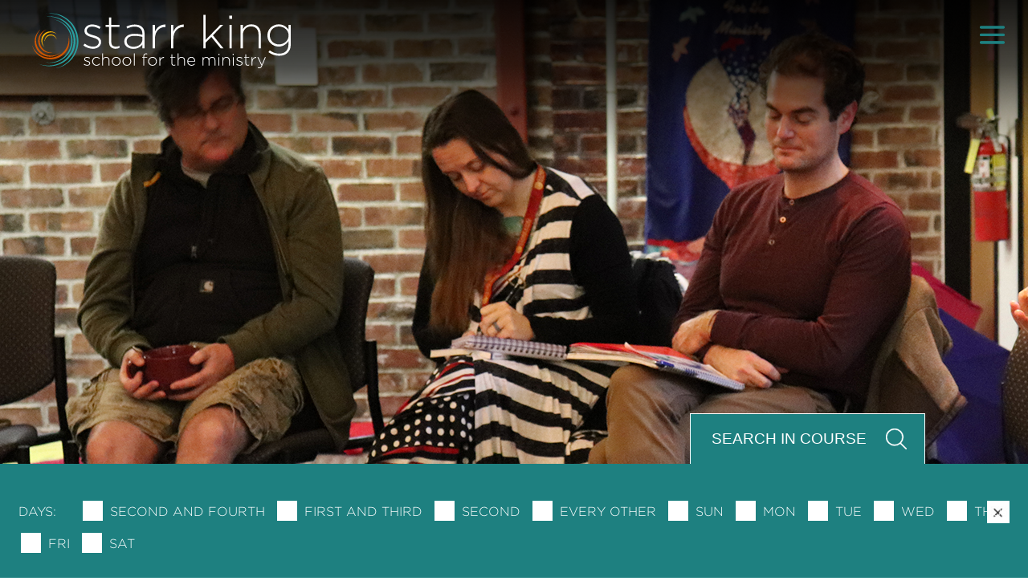

--- FILE ---
content_type: text/html; charset=UTF-8
request_url: https://www.sksm.edu/course/uu-polity-ga-immersion-in-person-or-online-june-21-25
body_size: 110432
content:
<!DOCTYPE html>
<html lang="en-US">
<head><meta charset="UTF-8"><script>if(navigator.userAgent.match(/MSIE|Internet Explorer/i)||navigator.userAgent.match(/Trident\/7\..*?rv:11/i)){var href=document.location.href;if(!href.match(/[?&]nowprocket/)){if(href.indexOf("?")==-1){if(href.indexOf("#")==-1){document.location.href=href+"?nowprocket=1"}else{document.location.href=href.replace("#","?nowprocket=1#")}}else{if(href.indexOf("#")==-1){document.location.href=href+"&nowprocket=1"}else{document.location.href=href.replace("#","&nowprocket=1#")}}}}</script><script>(()=>{class RocketLazyLoadScripts{constructor(){this.v="2.0.4",this.userEvents=["keydown","keyup","mousedown","mouseup","mousemove","mouseover","mouseout","touchmove","touchstart","touchend","touchcancel","wheel","click","dblclick","input"],this.attributeEvents=["onblur","onclick","oncontextmenu","ondblclick","onfocus","onmousedown","onmouseenter","onmouseleave","onmousemove","onmouseout","onmouseover","onmouseup","onmousewheel","onscroll","onsubmit"]}async t(){this.i(),this.o(),/iP(ad|hone)/.test(navigator.userAgent)&&this.h(),this.u(),this.l(this),this.m(),this.k(this),this.p(this),this._(),await Promise.all([this.R(),this.L()]),this.lastBreath=Date.now(),this.S(this),this.P(),this.D(),this.O(),this.M(),await this.C(this.delayedScripts.normal),await this.C(this.delayedScripts.defer),await this.C(this.delayedScripts.async),await this.T(),await this.F(),await this.j(),await this.A(),window.dispatchEvent(new Event("rocket-allScriptsLoaded")),this.everythingLoaded=!0,this.lastTouchEnd&&await new Promise(t=>setTimeout(t,500-Date.now()+this.lastTouchEnd)),this.I(),this.H(),this.U(),this.W()}i(){this.CSPIssue=sessionStorage.getItem("rocketCSPIssue"),document.addEventListener("securitypolicyviolation",t=>{this.CSPIssue||"script-src-elem"!==t.violatedDirective||"data"!==t.blockedURI||(this.CSPIssue=!0,sessionStorage.setItem("rocketCSPIssue",!0))},{isRocket:!0})}o(){window.addEventListener("pageshow",t=>{this.persisted=t.persisted,this.realWindowLoadedFired=!0},{isRocket:!0}),window.addEventListener("pagehide",()=>{this.onFirstUserAction=null},{isRocket:!0})}h(){let t;function e(e){t=e}window.addEventListener("touchstart",e,{isRocket:!0}),window.addEventListener("touchend",function i(o){o.changedTouches[0]&&t.changedTouches[0]&&Math.abs(o.changedTouches[0].pageX-t.changedTouches[0].pageX)<10&&Math.abs(o.changedTouches[0].pageY-t.changedTouches[0].pageY)<10&&o.timeStamp-t.timeStamp<200&&(window.removeEventListener("touchstart",e,{isRocket:!0}),window.removeEventListener("touchend",i,{isRocket:!0}),"INPUT"===o.target.tagName&&"text"===o.target.type||(o.target.dispatchEvent(new TouchEvent("touchend",{target:o.target,bubbles:!0})),o.target.dispatchEvent(new MouseEvent("mouseover",{target:o.target,bubbles:!0})),o.target.dispatchEvent(new PointerEvent("click",{target:o.target,bubbles:!0,cancelable:!0,detail:1,clientX:o.changedTouches[0].clientX,clientY:o.changedTouches[0].clientY})),event.preventDefault()))},{isRocket:!0})}q(t){this.userActionTriggered||("mousemove"!==t.type||this.firstMousemoveIgnored?"keyup"===t.type||"mouseover"===t.type||"mouseout"===t.type||(this.userActionTriggered=!0,this.onFirstUserAction&&this.onFirstUserAction()):this.firstMousemoveIgnored=!0),"click"===t.type&&t.preventDefault(),t.stopPropagation(),t.stopImmediatePropagation(),"touchstart"===this.lastEvent&&"touchend"===t.type&&(this.lastTouchEnd=Date.now()),"click"===t.type&&(this.lastTouchEnd=0),this.lastEvent=t.type,t.composedPath&&t.composedPath()[0].getRootNode()instanceof ShadowRoot&&(t.rocketTarget=t.composedPath()[0]),this.savedUserEvents.push(t)}u(){this.savedUserEvents=[],this.userEventHandler=this.q.bind(this),this.userEvents.forEach(t=>window.addEventListener(t,this.userEventHandler,{passive:!1,isRocket:!0})),document.addEventListener("visibilitychange",this.userEventHandler,{isRocket:!0})}U(){this.userEvents.forEach(t=>window.removeEventListener(t,this.userEventHandler,{passive:!1,isRocket:!0})),document.removeEventListener("visibilitychange",this.userEventHandler,{isRocket:!0}),this.savedUserEvents.forEach(t=>{(t.rocketTarget||t.target).dispatchEvent(new window[t.constructor.name](t.type,t))})}m(){const t="return false",e=Array.from(this.attributeEvents,t=>"data-rocket-"+t),i="["+this.attributeEvents.join("],[")+"]",o="[data-rocket-"+this.attributeEvents.join("],[data-rocket-")+"]",s=(e,i,o)=>{o&&o!==t&&(e.setAttribute("data-rocket-"+i,o),e["rocket"+i]=new Function("event",o),e.setAttribute(i,t))};new MutationObserver(t=>{for(const n of t)"attributes"===n.type&&(n.attributeName.startsWith("data-rocket-")||this.everythingLoaded?n.attributeName.startsWith("data-rocket-")&&this.everythingLoaded&&this.N(n.target,n.attributeName.substring(12)):s(n.target,n.attributeName,n.target.getAttribute(n.attributeName))),"childList"===n.type&&n.addedNodes.forEach(t=>{if(t.nodeType===Node.ELEMENT_NODE)if(this.everythingLoaded)for(const i of[t,...t.querySelectorAll(o)])for(const t of i.getAttributeNames())e.includes(t)&&this.N(i,t.substring(12));else for(const e of[t,...t.querySelectorAll(i)])for(const t of e.getAttributeNames())this.attributeEvents.includes(t)&&s(e,t,e.getAttribute(t))})}).observe(document,{subtree:!0,childList:!0,attributeFilter:[...this.attributeEvents,...e]})}I(){this.attributeEvents.forEach(t=>{document.querySelectorAll("[data-rocket-"+t+"]").forEach(e=>{this.N(e,t)})})}N(t,e){const i=t.getAttribute("data-rocket-"+e);i&&(t.setAttribute(e,i),t.removeAttribute("data-rocket-"+e))}k(t){Object.defineProperty(HTMLElement.prototype,"onclick",{get(){return this.rocketonclick||null},set(e){this.rocketonclick=e,this.setAttribute(t.everythingLoaded?"onclick":"data-rocket-onclick","this.rocketonclick(event)")}})}S(t){function e(e,i){let o=e[i];e[i]=null,Object.defineProperty(e,i,{get:()=>o,set(s){t.everythingLoaded?o=s:e["rocket"+i]=o=s}})}e(document,"onreadystatechange"),e(window,"onload"),e(window,"onpageshow");try{Object.defineProperty(document,"readyState",{get:()=>t.rocketReadyState,set(e){t.rocketReadyState=e},configurable:!0}),document.readyState="loading"}catch(t){console.log("WPRocket DJE readyState conflict, bypassing")}}l(t){this.originalAddEventListener=EventTarget.prototype.addEventListener,this.originalRemoveEventListener=EventTarget.prototype.removeEventListener,this.savedEventListeners=[],EventTarget.prototype.addEventListener=function(e,i,o){o&&o.isRocket||!t.B(e,this)&&!t.userEvents.includes(e)||t.B(e,this)&&!t.userActionTriggered||e.startsWith("rocket-")||t.everythingLoaded?t.originalAddEventListener.call(this,e,i,o):(t.savedEventListeners.push({target:this,remove:!1,type:e,func:i,options:o}),"mouseenter"!==e&&"mouseleave"!==e||t.originalAddEventListener.call(this,e,t.savedUserEvents.push,o))},EventTarget.prototype.removeEventListener=function(e,i,o){o&&o.isRocket||!t.B(e,this)&&!t.userEvents.includes(e)||t.B(e,this)&&!t.userActionTriggered||e.startsWith("rocket-")||t.everythingLoaded?t.originalRemoveEventListener.call(this,e,i,o):t.savedEventListeners.push({target:this,remove:!0,type:e,func:i,options:o})}}J(t,e){this.savedEventListeners=this.savedEventListeners.filter(i=>{let o=i.type,s=i.target||window;return e!==o||t!==s||(this.B(o,s)&&(i.type="rocket-"+o),this.$(i),!1)})}H(){EventTarget.prototype.addEventListener=this.originalAddEventListener,EventTarget.prototype.removeEventListener=this.originalRemoveEventListener,this.savedEventListeners.forEach(t=>this.$(t))}$(t){t.remove?this.originalRemoveEventListener.call(t.target,t.type,t.func,t.options):this.originalAddEventListener.call(t.target,t.type,t.func,t.options)}p(t){let e;function i(e){return t.everythingLoaded?e:e.split(" ").map(t=>"load"===t||t.startsWith("load.")?"rocket-jquery-load":t).join(" ")}function o(o){function s(e){const s=o.fn[e];o.fn[e]=o.fn.init.prototype[e]=function(){return this[0]===window&&t.userActionTriggered&&("string"==typeof arguments[0]||arguments[0]instanceof String?arguments[0]=i(arguments[0]):"object"==typeof arguments[0]&&Object.keys(arguments[0]).forEach(t=>{const e=arguments[0][t];delete arguments[0][t],arguments[0][i(t)]=e})),s.apply(this,arguments),this}}if(o&&o.fn&&!t.allJQueries.includes(o)){const e={DOMContentLoaded:[],"rocket-DOMContentLoaded":[]};for(const t in e)document.addEventListener(t,()=>{e[t].forEach(t=>t())},{isRocket:!0});o.fn.ready=o.fn.init.prototype.ready=function(i){function s(){parseInt(o.fn.jquery)>2?setTimeout(()=>i.bind(document)(o)):i.bind(document)(o)}return"function"==typeof i&&(t.realDomReadyFired?!t.userActionTriggered||t.fauxDomReadyFired?s():e["rocket-DOMContentLoaded"].push(s):e.DOMContentLoaded.push(s)),o([])},s("on"),s("one"),s("off"),t.allJQueries.push(o)}e=o}t.allJQueries=[],o(window.jQuery),Object.defineProperty(window,"jQuery",{get:()=>e,set(t){o(t)}})}P(){const t=new Map;document.write=document.writeln=function(e){const i=document.currentScript,o=document.createRange(),s=i.parentElement;let n=t.get(i);void 0===n&&(n=i.nextSibling,t.set(i,n));const c=document.createDocumentFragment();o.setStart(c,0),c.appendChild(o.createContextualFragment(e)),s.insertBefore(c,n)}}async R(){return new Promise(t=>{this.userActionTriggered?t():this.onFirstUserAction=t})}async L(){return new Promise(t=>{document.addEventListener("DOMContentLoaded",()=>{this.realDomReadyFired=!0,t()},{isRocket:!0})})}async j(){return this.realWindowLoadedFired?Promise.resolve():new Promise(t=>{window.addEventListener("load",t,{isRocket:!0})})}M(){this.pendingScripts=[];this.scriptsMutationObserver=new MutationObserver(t=>{for(const e of t)e.addedNodes.forEach(t=>{"SCRIPT"!==t.tagName||t.noModule||t.isWPRocket||this.pendingScripts.push({script:t,promise:new Promise(e=>{const i=()=>{const i=this.pendingScripts.findIndex(e=>e.script===t);i>=0&&this.pendingScripts.splice(i,1),e()};t.addEventListener("load",i,{isRocket:!0}),t.addEventListener("error",i,{isRocket:!0}),setTimeout(i,1e3)})})})}),this.scriptsMutationObserver.observe(document,{childList:!0,subtree:!0})}async F(){await this.X(),this.pendingScripts.length?(await this.pendingScripts[0].promise,await this.F()):this.scriptsMutationObserver.disconnect()}D(){this.delayedScripts={normal:[],async:[],defer:[]},document.querySelectorAll("script[type$=rocketlazyloadscript]").forEach(t=>{t.hasAttribute("data-rocket-src")?t.hasAttribute("async")&&!1!==t.async?this.delayedScripts.async.push(t):t.hasAttribute("defer")&&!1!==t.defer||"module"===t.getAttribute("data-rocket-type")?this.delayedScripts.defer.push(t):this.delayedScripts.normal.push(t):this.delayedScripts.normal.push(t)})}async _(){await this.L();let t=[];document.querySelectorAll("script[type$=rocketlazyloadscript][data-rocket-src]").forEach(e=>{let i=e.getAttribute("data-rocket-src");if(i&&!i.startsWith("data:")){i.startsWith("//")&&(i=location.protocol+i);try{const o=new URL(i).origin;o!==location.origin&&t.push({src:o,crossOrigin:e.crossOrigin||"module"===e.getAttribute("data-rocket-type")})}catch(t){}}}),t=[...new Map(t.map(t=>[JSON.stringify(t),t])).values()],this.Y(t,"preconnect")}async G(t){if(await this.K(),!0!==t.noModule||!("noModule"in HTMLScriptElement.prototype))return new Promise(e=>{let i;function o(){(i||t).setAttribute("data-rocket-status","executed"),e()}try{if(navigator.userAgent.includes("Firefox/")||""===navigator.vendor||this.CSPIssue)i=document.createElement("script"),[...t.attributes].forEach(t=>{let e=t.nodeName;"type"!==e&&("data-rocket-type"===e&&(e="type"),"data-rocket-src"===e&&(e="src"),i.setAttribute(e,t.nodeValue))}),t.text&&(i.text=t.text),t.nonce&&(i.nonce=t.nonce),i.hasAttribute("src")?(i.addEventListener("load",o,{isRocket:!0}),i.addEventListener("error",()=>{i.setAttribute("data-rocket-status","failed-network"),e()},{isRocket:!0}),setTimeout(()=>{i.isConnected||e()},1)):(i.text=t.text,o()),i.isWPRocket=!0,t.parentNode.replaceChild(i,t);else{const i=t.getAttribute("data-rocket-type"),s=t.getAttribute("data-rocket-src");i?(t.type=i,t.removeAttribute("data-rocket-type")):t.removeAttribute("type"),t.addEventListener("load",o,{isRocket:!0}),t.addEventListener("error",i=>{this.CSPIssue&&i.target.src.startsWith("data:")?(console.log("WPRocket: CSP fallback activated"),t.removeAttribute("src"),this.G(t).then(e)):(t.setAttribute("data-rocket-status","failed-network"),e())},{isRocket:!0}),s?(t.fetchPriority="high",t.removeAttribute("data-rocket-src"),t.src=s):t.src="data:text/javascript;base64,"+window.btoa(unescape(encodeURIComponent(t.text)))}}catch(i){t.setAttribute("data-rocket-status","failed-transform"),e()}});t.setAttribute("data-rocket-status","skipped")}async C(t){const e=t.shift();return e?(e.isConnected&&await this.G(e),this.C(t)):Promise.resolve()}O(){this.Y([...this.delayedScripts.normal,...this.delayedScripts.defer,...this.delayedScripts.async],"preload")}Y(t,e){this.trash=this.trash||[];let i=!0;var o=document.createDocumentFragment();t.forEach(t=>{const s=t.getAttribute&&t.getAttribute("data-rocket-src")||t.src;if(s&&!s.startsWith("data:")){const n=document.createElement("link");n.href=s,n.rel=e,"preconnect"!==e&&(n.as="script",n.fetchPriority=i?"high":"low"),t.getAttribute&&"module"===t.getAttribute("data-rocket-type")&&(n.crossOrigin=!0),t.crossOrigin&&(n.crossOrigin=t.crossOrigin),t.integrity&&(n.integrity=t.integrity),t.nonce&&(n.nonce=t.nonce),o.appendChild(n),this.trash.push(n),i=!1}}),document.head.appendChild(o)}W(){this.trash.forEach(t=>t.remove())}async T(){try{document.readyState="interactive"}catch(t){}this.fauxDomReadyFired=!0;try{await this.K(),this.J(document,"readystatechange"),document.dispatchEvent(new Event("rocket-readystatechange")),await this.K(),document.rocketonreadystatechange&&document.rocketonreadystatechange(),await this.K(),this.J(document,"DOMContentLoaded"),document.dispatchEvent(new Event("rocket-DOMContentLoaded")),await this.K(),this.J(window,"DOMContentLoaded"),window.dispatchEvent(new Event("rocket-DOMContentLoaded"))}catch(t){console.error(t)}}async A(){try{document.readyState="complete"}catch(t){}try{await this.K(),this.J(document,"readystatechange"),document.dispatchEvent(new Event("rocket-readystatechange")),await this.K(),document.rocketonreadystatechange&&document.rocketonreadystatechange(),await this.K(),this.J(window,"load"),window.dispatchEvent(new Event("rocket-load")),await this.K(),window.rocketonload&&window.rocketonload(),await this.K(),this.allJQueries.forEach(t=>t(window).trigger("rocket-jquery-load")),await this.K(),this.J(window,"pageshow");const t=new Event("rocket-pageshow");t.persisted=this.persisted,window.dispatchEvent(t),await this.K(),window.rocketonpageshow&&window.rocketonpageshow({persisted:this.persisted})}catch(t){console.error(t)}}async K(){Date.now()-this.lastBreath>45&&(await this.X(),this.lastBreath=Date.now())}async X(){return document.hidden?new Promise(t=>setTimeout(t)):new Promise(t=>requestAnimationFrame(t))}B(t,e){return e===document&&"readystatechange"===t||(e===document&&"DOMContentLoaded"===t||(e===window&&"DOMContentLoaded"===t||(e===window&&"load"===t||e===window&&"pageshow"===t)))}static run(){(new RocketLazyLoadScripts).t()}}RocketLazyLoadScripts.run()})();</script>
	<script type="rocketlazyloadscript" data-rocket-type="text/javascript">
   window.__lo_site_id = '32211936';
   (function() {
     var wa = document.createElement('script');
     wa.type = 'text/javascript'; wa.async = true;
     wa.src = 'https://d20519brkbo4nz.cloudfront.net/core/lo.js';
     var s = document.getElementsByTagName('script')[0];
     s.parentNode.insertBefore(wa, s);
   })();
 </script>
    

    <title>UU Polity: GA Immersion (In Person or Online) June 21-25 - Starr King School for the Ministry</title>
<link data-rocket-preload as="style" href="https://fonts.googleapis.com/css2?family=Source+Sans+Pro:wght@400&#038;family=Lato:wght@300&#038;family=Libre+Baskerville:wght@400;700&#038;display=swap" rel="preload">
<link data-rocket-preload as="style" href="https://fonts.googleapis.com/css?family=Open%20Sans%3A400%2C700&#038;display=swap" rel="preload">
<link href="https://fonts.googleapis.com/css2?family=Source+Sans+Pro:wght@400&#038;family=Lato:wght@300&#038;family=Libre+Baskerville:wght@400;700&#038;display=swap" media="print" onload="this.media=&#039;all&#039;" rel="stylesheet">
<link href="https://fonts.googleapis.com/css?family=Open%20Sans%3A400%2C700&#038;display=swap" media="print" onload="this.media=&#039;all&#039;" rel="stylesheet">
<style id="wpr-usedcss">.tippy-box[data-animation=fade][data-state=hidden]{opacity:0}[data-tippy-root]{max-width:calc(100vw - 10px)}.tippy-box{position:relative;background-color:#333;color:#fff;border-radius:4px;font-size:14px;line-height:1.4;white-space:normal;outline:0;transition-property:transform,visibility,opacity}.tippy-box[data-placement^=top]>.tippy-arrow{bottom:0}.tippy-box[data-placement^=top]>.tippy-arrow:before{bottom:-7px;left:0;border-width:8px 8px 0;border-top-color:initial;transform-origin:center top}.tippy-box[data-placement^=bottom]>.tippy-arrow{top:0}.tippy-box[data-placement^=bottom]>.tippy-arrow:before{top:-7px;left:0;border-width:0 8px 8px;border-bottom-color:initial;transform-origin:center bottom}.tippy-box[data-placement^=left]>.tippy-arrow{right:0}.tippy-box[data-placement^=left]>.tippy-arrow:before{border-width:8px 0 8px 8px;border-left-color:initial;right:-7px;transform-origin:center left}.tippy-box[data-placement^=right]>.tippy-arrow{left:0}.tippy-box[data-placement^=right]>.tippy-arrow:before{left:-7px;border-width:8px 8px 8px 0;border-right-color:initial;transform-origin:center right}.tippy-box[data-inertia][data-state=visible]{transition-timing-function:cubic-bezier(.54,1.5,.38,1.11)}.tippy-arrow{width:16px;height:16px;color:#333}.tippy-arrow:before{content:"";position:absolute;border-color:transparent;border-style:solid}.tippy-content{position:relative;padding:5px 9px;z-index:1}@font-face{font-family:'Libre Baskerville';font-style:normal;font-weight:400;font-display:swap;src:url(https://fonts.gstatic.com/s/librebaskerville/v24/kmKnZrc3Hgbbcjq75U4uslyuy4kn0qNZaxM.woff2) format('woff2');unicode-range:U+0000-00FF,U+0131,U+0152-0153,U+02BB-02BC,U+02C6,U+02DA,U+02DC,U+0304,U+0308,U+0329,U+2000-206F,U+20AC,U+2122,U+2191,U+2193,U+2212,U+2215,U+FEFF,U+FFFD}@font-face{font-family:'Libre Baskerville';font-style:normal;font-weight:700;font-display:swap;src:url(https://fonts.gstatic.com/s/librebaskerville/v24/kmKnZrc3Hgbbcjq75U4uslyuy4kn0qNZaxM.woff2) format('woff2');unicode-range:U+0000-00FF,U+0131,U+0152-0153,U+02BB-02BC,U+02C6,U+02DA,U+02DC,U+0304,U+0308,U+0329,U+2000-206F,U+20AC,U+2122,U+2191,U+2193,U+2212,U+2215,U+FEFF,U+FFFD}@font-face{font-family:'Libre Baskerville';font-style:normal;font-weight:400;font-display:swap;src:url(https://fonts.gstatic.com/l/font?kit=kmKUZrc3Hgbbcjq75U4uslyuy4kn0olVQ-LglH6T17uj8Q4iAANL&skey=1ccff9706b4dcbb3&v=v24)}@font-face{font-family:'Libre Baskerville';font-style:normal;font-weight:400;font-display:swap;src:url(https://fonts.gstatic.com/s/librebaskerville/v24/kmKUZrc3Hgbbcjq75U4uslyuy4kn0olVQ-LglH6T17uj8Q4iAANK.ttf) format('truetype')}@font-face{font-family:'Libre Baskerville';font-style:normal;font-weight:400;font-display:swap;src:url(https://fonts.gstatic.com/l/font?kit=kmKUZrc3Hgbbcjq75U4uslyuy4kn0olVQ-LglH6T17uj8Q4iAANJ&skey=1ccff9706b4dcbb3&v=v24) format('woff')}@font-face{font-family:'Libre Baskerville';font-style:normal;font-weight:400;font-display:swap;src:url(https://fonts.gstatic.com/s/librebaskerville/v24/kmKUZrc3Hgbbcjq75U4uslyuy4kn0olVQ-LglH6T17uj8Q4iAANP.woff2) format('woff2')}img.emoji{display:inline!important;border:none!important;box-shadow:none!important;height:1em!important;width:1em!important;margin:0 .07em!important;vertical-align:-.1em!important;background:0 0!important;padding:0!important}:root{--wp-block-synced-color:#7a00df;--wp-block-synced-color--rgb:122,0,223;--wp-bound-block-color:var(--wp-block-synced-color);--wp-editor-canvas-background:#ddd;--wp-admin-theme-color:#007cba;--wp-admin-theme-color--rgb:0,124,186;--wp-admin-theme-color-darker-10:#006ba1;--wp-admin-theme-color-darker-10--rgb:0,107,160.5;--wp-admin-theme-color-darker-20:#005a87;--wp-admin-theme-color-darker-20--rgb:0,90,135;--wp-admin-border-width-focus:2px}@media (min-resolution:192dpi){:root{--wp-admin-border-width-focus:1.5px}}:root{--wp--preset--font-size--normal:16px;--wp--preset--font-size--huge:42px}html :where(.has-border-color){border-style:solid}html :where([style*=border-top-color]){border-top-style:solid}html :where([style*=border-right-color]){border-right-style:solid}html :where([style*=border-bottom-color]){border-bottom-style:solid}html :where([style*=border-left-color]){border-left-style:solid}html :where([style*=border-width]){border-style:solid}html :where([style*=border-top-width]){border-top-style:solid}html :where([style*=border-right-width]){border-right-style:solid}html :where([style*=border-bottom-width]){border-bottom-style:solid}html :where([style*=border-left-width]){border-left-style:solid}html :where(img[class*=wp-image-]){height:auto;max-width:100%}:where(figure){margin:0 0 1em}html :where(.is-position-sticky){--wp-admin--admin-bar--position-offset:var(--wp-admin--admin-bar--height,0px)}@media screen and (max-width:600px){html :where(.is-position-sticky){--wp-admin--admin-bar--position-offset:0px}}:root{--wp--preset--aspect-ratio--square:1;--wp--preset--aspect-ratio--4-3:4/3;--wp--preset--aspect-ratio--3-4:3/4;--wp--preset--aspect-ratio--3-2:3/2;--wp--preset--aspect-ratio--2-3:2/3;--wp--preset--aspect-ratio--16-9:16/9;--wp--preset--aspect-ratio--9-16:9/16;--wp--preset--color--black:#000000;--wp--preset--color--cyan-bluish-gray:#abb8c3;--wp--preset--color--white:#ffffff;--wp--preset--color--pale-pink:#f78da7;--wp--preset--color--vivid-red:#cf2e2e;--wp--preset--color--luminous-vivid-orange:#ff6900;--wp--preset--color--luminous-vivid-amber:#fcb900;--wp--preset--color--light-green-cyan:#7bdcb5;--wp--preset--color--vivid-green-cyan:#00d084;--wp--preset--color--pale-cyan-blue:#8ed1fc;--wp--preset--color--vivid-cyan-blue:#0693e3;--wp--preset--color--vivid-purple:#9b51e0;--wp--preset--gradient--vivid-cyan-blue-to-vivid-purple:linear-gradient(135deg,rgb(6, 147, 227) 0%,rgb(155, 81, 224) 100%);--wp--preset--gradient--light-green-cyan-to-vivid-green-cyan:linear-gradient(135deg,rgb(122, 220, 180) 0%,rgb(0, 208, 130) 100%);--wp--preset--gradient--luminous-vivid-amber-to-luminous-vivid-orange:linear-gradient(135deg,rgb(252, 185, 0) 0%,rgb(255, 105, 0) 100%);--wp--preset--gradient--luminous-vivid-orange-to-vivid-red:linear-gradient(135deg,rgb(255, 105, 0) 0%,rgb(207, 46, 46) 100%);--wp--preset--gradient--very-light-gray-to-cyan-bluish-gray:linear-gradient(135deg,rgb(238, 238, 238) 0%,rgb(169, 184, 195) 100%);--wp--preset--gradient--cool-to-warm-spectrum:linear-gradient(135deg,rgb(74, 234, 220) 0%,rgb(151, 120, 209) 20%,rgb(207, 42, 186) 40%,rgb(238, 44, 130) 60%,rgb(251, 105, 98) 80%,rgb(254, 248, 76) 100%);--wp--preset--gradient--blush-light-purple:linear-gradient(135deg,rgb(255, 206, 236) 0%,rgb(152, 150, 240) 100%);--wp--preset--gradient--blush-bordeaux:linear-gradient(135deg,rgb(254, 205, 165) 0%,rgb(254, 45, 45) 50%,rgb(107, 0, 62) 100%);--wp--preset--gradient--luminous-dusk:linear-gradient(135deg,rgb(255, 203, 112) 0%,rgb(199, 81, 192) 50%,rgb(65, 88, 208) 100%);--wp--preset--gradient--pale-ocean:linear-gradient(135deg,rgb(255, 245, 203) 0%,rgb(182, 227, 212) 50%,rgb(51, 167, 181) 100%);--wp--preset--gradient--electric-grass:linear-gradient(135deg,rgb(202, 248, 128) 0%,rgb(113, 206, 126) 100%);--wp--preset--gradient--midnight:linear-gradient(135deg,rgb(2, 3, 129) 0%,rgb(40, 116, 252) 100%);--wp--preset--font-size--small:13px;--wp--preset--font-size--medium:20px;--wp--preset--font-size--large:36px;--wp--preset--font-size--x-large:42px;--wp--preset--spacing--20:0.44rem;--wp--preset--spacing--30:0.67rem;--wp--preset--spacing--40:1rem;--wp--preset--spacing--50:1.5rem;--wp--preset--spacing--60:2.25rem;--wp--preset--spacing--70:3.38rem;--wp--preset--spacing--80:5.06rem;--wp--preset--shadow--natural:6px 6px 9px rgba(0, 0, 0, .2);--wp--preset--shadow--deep:12px 12px 50px rgba(0, 0, 0, .4);--wp--preset--shadow--sharp:6px 6px 0px rgba(0, 0, 0, .2);--wp--preset--shadow--outlined:6px 6px 0px -3px rgb(255, 255, 255),6px 6px rgb(0, 0, 0);--wp--preset--shadow--crisp:6px 6px 0px rgb(0, 0, 0)}:where(.is-layout-flex){gap:.5em}:where(.is-layout-grid){gap:.5em}:where(.wp-block-columns.is-layout-flex){gap:2em}:where(.wp-block-columns.is-layout-grid){gap:2em}:where(.wp-block-post-template.is-layout-flex){gap:1.25em}:where(.wp-block-post-template.is-layout-grid){gap:1.25em}@-webkit-keyframes fpFadeInDown{0%{opacity:0;-webkit-transform:translate3d(0,-20px,0);transform:translate3d(0,-20px,0)}to{opacity:1;-webkit-transform:translate3d(0,0,0);transform:translate3d(0,0,0)}}@keyframes fpFadeInDown{0%{opacity:0;-webkit-transform:translate3d(0,-20px,0);transform:translate3d(0,-20px,0)}to{opacity:1;-webkit-transform:translate3d(0,0,0);transform:translate3d(0,0,0)}}.em{--theme-hue:0;--accent-hue:220;--accent-s:86%;--accent-l:57%;--text-color-richer:hsl(var(--theme-hue), 0%, 5%);--text-color-normal:hsl(var(--theme-hue), 0%, 13%);--text-color-softer:hsl(var(--theme-hue), 0%, 33%);--accent-color:hsl(var(--accent-hue), var(--accent-s), var(--accent-l));--accent-color-hover:hsl(var(--accent-hue), calc(var(--accent-s) - 10%), calc(var(--accent-l) - 8%));--border-color:hsl(var(--theme-hue), 0%, 73%);--border-color-softer:hsl(var(--theme-hue), 0%, 82%);--background-color:transparent;--background-color-softer:hsl(var(--theme-hue), 0%, 95%);--background-color-checkboxes:white;--background-color-inputs:white;--background-color-skeleton:#ededed;--background-color-skeleton-softer:hsl(var(--theme-hue), 0%, 95%);--code-background:hsl(var(--theme-hue), 0%, 95%);--button-primary-color:white;--font-weight:400;--font-family:"Raleway","HelveticaNeue","Helvetica Neue",Helvetica,Arial,sans-serif;--grid-max-width:960px;--icon-logo-office365:url("data:image/svg+xml,%3Csvg xmlns='http://www.w3.org/2000/svg' viewBox='0 0 2075 2499.8'%3E%3Cpath fill='%23eb3c00' d='M0 2016.6V496.8L1344.4 0 2075 233.7v2045.9l-730.6 220.3L0 2016.6l1344.4 161.8V409.2L467.6 613.8v1198.3z'/%3E%3C/svg%3E");--icon-logo-google-calendar:url("data:image/svg+xml,%3Csvg xmlns='http://www.w3.org/2000/svg' preserveAspectRatio='xMidYMid' viewBox='0 0 256 256'%3E%3Cpath fill='%23FFF' d='M195.368421 60.6315789H60.6315789V195.368421H195.368421z'/%3E%3Cpath fill='%23EA4335' d='M195.368421 256 256 195.368421l-30.315789-5.172416-30.31579 5.172416-5.533259 27.729581z'/%3E%3Cpath fill='%23188038' d='M0 195.368421v40.421053C0 246.955789 9.04421053 256 20.2105263 256h40.4210526l6.2252856-30.315789-6.2252856-30.31579-33.0323915-5.172416L0 195.368421Z'/%3E%3Cpath fill='%231967D2' d='M256 60.6315789V20.2105263C256 9.04421053 246.955789 0 235.789474 0h-40.421053c-3.688839 15.0358547-5.533259 26.1010948-5.533259 33.1957202 0 7.0946254 1.84442 16.2399117 5.533259 27.4358587 13.409565 3.8399077 23.514828 5.7598615 30.31579 5.7598615 6.800961 0 16.906224-1.9199538 30.315789-5.7598615Z'/%3E%3Cpath fill='%23FBBC04' d='M256 60.6315789h-60.631579V195.368421H256z'/%3E%3Cpath fill='%2334A853' d='M195.368421 195.368421H60.6315789V256H195.368421z'/%3E%3Cpath fill='%234285F4' d='M195.368421 0H20.2105263C9.04421053 0 0 9.04421053 0 20.2105263V195.368421h60.6315789V60.6315789H195.368421V0Z'/%3E%3Cpath fill='%234285F4' d='M88.2694737 165.153684c-5.0357895-3.402105-8.5221053-8.370526-10.4252632-14.938947l11.6884211-4.816842c1.0610526 4.042105 2.9136842 7.174737 5.5578947 9.397894 2.6273684 2.223158 5.8273687 3.317895 9.5663157 3.317895 3.823158 0 7.107369-1.162105 9.852632-3.486316 2.745263-2.32421 4.126315-5.288421 4.126315-8.875789 0-3.671579-1.448421-6.669474-4.345263-8.993684-2.896842-2.324211-6.534737-3.486316-10.88-3.486316h-6.7536839v-11.570526H102.72c3.738947 0 6.888421-1.010527 9.448421-3.031579 2.56-2.021053 3.84-4.783158 3.84-8.303158 0-3.132632-1.145263-5.625263-3.435789-7.494737-2.290527-1.869474-5.187369-2.812632-8.707369-2.812632-3.435789 0-6.1642104.909474-8.185263 2.745264-2.0197181 1.840674-3.5381792 4.164731-4.4126316 6.753684l-11.5705263-4.816842c1.5326316-4.345264 4.3452632-8.1852635 8.471579-11.5031583 4.1263157-3.3178947 9.3978947-4.9852631 15.7978949-4.9852631 4.732631 0 8.993684.9094737 12.766316 2.7452631 3.772631 1.8357895 6.736842 4.3789474 8.875789 7.6126316 2.138947 3.2505267 3.2 6.8884207 3.2 10.9305267 0 4.126315-.993684 7.612631-2.981053 10.475789-1.987368 2.863158-4.429473 5.052632-7.326315 6.585263v.690527c3.740515 1.542157 6.989694 4.07512 9.397894 7.326315 2.442106 3.284211 3.671579 7.208421 3.671579 11.789474s-1.162105 8.673684-3.486315 12.261053c-2.324211 3.587368-5.541053 6.416842-9.616843 8.471579-4.092631 2.054736-8.690526 3.099071-13.793684 3.099071-5.9115787.016718-11.3684208-1.684335-16.4042103-5.08644Zm71.7978943-58.00421-12.833684 9.28-6.416842-9.734737L163.84 90.0884211h8.825263v78.3326319h-12.597895v-61.271579Z'/%3E%3C/svg%3E");--icon-logo-apple:url("data:image/svg+xml,%3Csvg xmlns='http://www.w3.org/2000/svg' xml:space='preserve' viewBox='0 0 52.226 52.226'%3E%3Cpath d='M36.802 1.055 36.747 0l-1.05.113c-.103.011-10.252 1.234-10.948 12.581l-.07 1.136 1.136-.077c.116-.008 11.611-.925 10.987-12.698zm-1.981 1.267c-.191 6.838-5.511 8.74-7.953 9.253.93-6.645 5.749-8.67 7.953-9.253z'/%3E%3Cpath d='m46.584 37.517-.639-.207c-3.867-1.25-6.464-4.792-6.464-8.814 0-3.578 2.023-6.778 5.281-8.352l.972-.469-.542-.933c-.232-.4-2.401-3.943-6.983-5.116-3.634-.93-7.72-.107-12.149 2.447-1.875-1.138-8.103-4.418-13.058-1.13-.97.536-11.251 6.695-5.9 23.313.157.372 3.888 9.113 8.303 12.387 1.191 1.138 4.237 2.56 7.718.187.603-.249 4.638-1.802 7.198.017.945.647 2.595 1.38 4.338 1.38 1.322 0 2.697-.421 3.859-1.621.542-.469 5.493-4.888 8.066-11.888l.075-.204-.075-.997zm-9.402 11.598-.077.073c-2.193 2.303-5.518.1-5.641.018-1.308-.93-2.823-1.233-4.244-1.233-2.579 0-4.847.999-4.992 1.064l-.163.092c-3.019 2.107-5.086.253-5.305.042l-.118-.101c-3.993-2.912-7.663-11.507-7.668-11.51-5.008-15.568 4.586-20.66 4.994-20.867l.11-.065c4.647-3.12 11.327 1.396 11.393 1.441l.533.366.552-.333c4.16-2.515 7.914-3.37 11.157-2.539 2.642.676 4.326 2.327 5.15 3.342-3.347 2.051-5.381 5.63-5.381 9.591 0 4.556 2.735 8.604 6.902 10.365-2.565 6.261-7.153 10.213-7.202 10.254z'/%3E%3C/svg%3E");--icon-logo-outlook:url("data:image/svg+xml,%3Csvg xmlns='http://www.w3.org/2000/svg' viewBox='0 0 32 32'%3E%3Cpath fill='%230072c6' d='M19.484 7.937v5.477l1.916 1.205a.489.489 0 0 0 .21 0l8.238-5.554a1.174 1.174 0 0 0-.959-1.128Z'/%3E%3Cpath fill='%230072c6' d='m19.484 15.457 1.747 1.2a.522.522 0 0 0 .543 0c-.3.181 8.073-5.378 8.073-5.378v10.066a1.408 1.408 0 0 1-1.49 1.555h-8.874v-7.443ZM10.44 12.932a1.609 1.609 0 0 0-1.42.838 4.131 4.131 0 0 0-.526 2.218A4.05 4.05 0 0 0 9.02 18.2a1.6 1.6 0 0 0 2.771.022 4.014 4.014 0 0 0 .515-2.2 4.369 4.369 0 0 0-.5-2.281 1.536 1.536 0 0 0-1.366-.809Z'/%3E%3Cpath fill='%230072c6' d='M2.153 5.155v21.427L18.453 30V2Zm10.908 14.336a3.231 3.231 0 0 1-2.7 1.361 3.19 3.19 0 0 1-2.64-1.318A5.459 5.459 0 0 1 6.706 16.1a5.868 5.868 0 0 1 1.036-3.616 3.267 3.267 0 0 1 2.744-1.384 3.116 3.116 0 0 1 2.61 1.321 5.639 5.639 0 0 1 1 3.484 5.763 5.763 0 0 1-1.035 3.586Z'/%3E%3C/svg%3E");--icon-download:url("data:image/svg+xml,%3Csvg xmlns='http://www.w3.org/2000/svg' xml:space='preserve' viewBox='0 0 479 479' fill='%23555'%3E%3Cpath d='M158.4 196.8c-5.3 5.3-5.3 13.8 0 19.1l71.6 71.6c2.6 2.6 6.1 4 9.5 4s6.9-1.3 9.5-4l71.6-71.6c5.3-5.3 5.3-13.8 0-19.1s-13.8-5.3-19.1 0L253 245.3V13.5C253 6 247 0 239.5 0S226 6 226 13.5v231.8l-48.5-48.5c-5.3-5.3-13.9-5.3-19.1 0z'/%3E%3Cpath d='m460.2 307.4-47-170c-1.1-3.9-3.8-7-7.4-8.7l-1.3-.6c-1.8-.8-3.7-1.2-5.6-1.2h-84.7c-7.5 0-13.5 6-13.5 13.5s6 13.5 13.5 13.5h75.6l39.7 143.8h-105c-7.5 0-13.5 6-13.5 13.5v12.2c0 17.9-14.5 32.4-32.4 32.4h-82.4c-17.9 0-32.4-14.5-32.4-32.4v-12.2c0-7.5-6-13.5-13.5-13.5H49.4l39.9-144.1h75.6c7.5 0 13.5-6 13.5-13.5s-6-13.5-13.5-13.5H80.1c-1.9 0-3.8.4-5.6 1.2l-1.3.6c-3.6 1.7-6.4 4.8-7.4 8.7l-47 170c-.3 1.2-.5 2.4-.5 3.6v70.9c0 53.7 43.7 97.4 97.4 97.4h247.6c53.7 0 97.4-43.7 97.4-97.4V311c0-1.3-.1-2.5-.5-3.6zm-26.5 74.2c0 38.8-31.6 70.4-70.4 70.4H115.7c-38.8 0-70.4-31.6-70.4-70.4v-56.9H137c.7 32.1 27.1 58 59.4 58h82.4c32.3 0 58.7-25.9 59.4-58h95.7v56.9h-.2z'/%3E%3C/svg%3E");--icon-spinner:url("data:image/svg+xml;charset=utf8,%3Csvg xmlns='http://www.w3.org/2000/svg' display='block' preserveAspectRatio='xMidYMid' style='margin:auto;background:0 0' viewBox='0 0 100 100'%3E%3Crect width='7' height='21' x='46.5' y='7.5' fill='%2385a2b6' rx='0' ry='0'%3E%3Canimate attributeName='opacity' begin='-0.9166666666666666s' dur='1s' keyTimes='0;1' repeatCount='indefinite' values='1;0'/%3E%3C/rect%3E%3Crect width='7' height='21' x='46.5' y='7.5' fill='%2385a2b6' rx='0' ry='0' transform='rotate(30 50 50)'%3E%3Canimate attributeName='opacity' begin='-0.8333333333333334s' dur='1s' keyTimes='0;1' repeatCount='indefinite' values='1;0'/%3E%3C/rect%3E%3Crect width='7' height='21' x='46.5' y='7.5' fill='%2385a2b6' rx='0' ry='0' transform='rotate(60 50 50)'%3E%3Canimate attributeName='opacity' begin='-0.75s' dur='1s' keyTimes='0;1' repeatCount='indefinite' values='1;0'/%3E%3C/rect%3E%3Crect width='7' height='21' x='46.5' y='7.5' fill='%2385a2b6' rx='0' ry='0' transform='rotate(90 50 50)'%3E%3Canimate attributeName='opacity' begin='-0.6666666666666666s' dur='1s' keyTimes='0;1' repeatCount='indefinite' values='1;0'/%3E%3C/rect%3E%3Crect width='7' height='21' x='46.5' y='7.5' fill='%2385a2b6' rx='0' ry='0' transform='rotate(120 50 50)'%3E%3Canimate attributeName='opacity' begin='-0.5833333333333334s' dur='1s' keyTimes='0;1' repeatCount='indefinite' values='1;0'/%3E%3C/rect%3E%3Crect width='7' height='21' x='46.5' y='7.5' fill='%2385a2b6' rx='0' ry='0' transform='rotate(150 50 50)'%3E%3Canimate attributeName='opacity' begin='-0.5s' dur='1s' keyTimes='0;1' repeatCount='indefinite' values='1;0'/%3E%3C/rect%3E%3Crect width='7' height='21' x='46.5' y='7.5' fill='%2385a2b6' rx='0' ry='0' transform='rotate(180 50 50)'%3E%3Canimate attributeName='opacity' begin='-0.4166666666666667s' dur='1s' keyTimes='0;1' repeatCount='indefinite' values='1;0'/%3E%3C/rect%3E%3Crect width='7' height='21' x='46.5' y='7.5' fill='%2385a2b6' rx='0' ry='0' transform='rotate(210 50 50)'%3E%3Canimate attributeName='opacity' begin='-0.3333333333333333s' dur='1s' keyTimes='0;1' repeatCount='indefinite' values='1;0'/%3E%3C/rect%3E%3Crect width='7' height='21' x='46.5' y='7.5' fill='%2385a2b6' rx='0' ry='0' transform='rotate(240 50 50)'%3E%3Canimate attributeName='opacity' begin='-0.25s' dur='1s' keyTimes='0;1' repeatCount='indefinite' values='1;0'/%3E%3C/rect%3E%3Crect width='7' height='21' x='46.5' y='7.5' fill='%2385a2b6' rx='0' ry='0' transform='rotate(270 50 50)'%3E%3Canimate attributeName='opacity' begin='-0.16666666666666666s' dur='1s' keyTimes='0;1' repeatCount='indefinite' values='1;0'/%3E%3C/rect%3E%3Crect width='7' height='21' x='46.5' y='7.5' fill='%2385a2b6' rx='0' ry='0' transform='rotate(300 50 50)'%3E%3Canimate attributeName='opacity' begin='-0.08333333333333333s' dur='1s' keyTimes='0;1' repeatCount='indefinite' values='1;0'/%3E%3C/rect%3E%3Crect width='7' height='21' x='46.5' y='7.5' fill='%2385a2b6' rx='0' ry='0' transform='rotate(330 50 50)'%3E%3Canimate attributeName='opacity' begin='0s' dur='1s' keyTimes='0;1' repeatCount='indefinite' values='1;0'/%3E%3C/rect%3E%3C/svg%3E");--icon-info:url("data:image/svg+xml,%3Csvg xmlns='http://www.w3.org/2000/svg' xml:space='preserve' viewBox='0 0 64 64' fill='%23555'%3E%3Cpath d='M38.5351982 47.6064987H34.455101V28.4473c0-.5527-.4473-1-1-1h-4.5204945c-.5523071 0-1 .4473-1 1s.4476929 1 1 1h3.5204945v18.1591988h-5.1216011c-.5522003 0-1 .4472008-1 1 0 .5527.4477997 1 1 1h11.2016983c.5527 0 1-.4473 1-1 0-.5527993-.4472999-1.0000001-1-1.0000001z'/%3E%3Ccircle cx='32' cy='18' r='3'/%3E%3Cpath d='M32 0C14.3269005 0 0 14.3268995 0 32s14.3268995 32 32 32 32-14.3269005 32-32S49.6730995 0 32 0zm0 62C15.457901 62 2 48.542099 2 32 2 15.4580002 15.4578991 2 32 2s30 13.4580002 30 30c0 16.542099-13.457901 30-30 30z'/%3E%3C/svg%3E");--icon-updated:url("data:image/svg+xml,%3Csvg xmlns='http://www.w3.org/2000/svg' xml:space='preserve' viewBox='0 0 51.809 51.809' fill='%23555'%3E%3Cpath d='M48.881 24.904c-.552 0-1 .447-1 1 0 12.131-9.869 22-22 22-8.611 0-16.304-4.944-19.919-12.677l5.193 2.312c.504.228 1.096-.001 1.32-.507.225-.504-.002-1.095-.507-1.319l-7.309-3.254c-.506-.229-1.095.002-1.32.507L.085 40.275c-.225.504.002 1.095.507 1.319.132.06.271.087.406.087.383 0 .748-.221.914-.594l2.235-5.02c3.941 8.44 12.335 13.837 21.732 13.837 13.233 0 24-10.767 24-24 .002-.552-.446-1-.998-1zM51.215 10.173c-.506-.227-1.096.002-1.32.507l-2.266 5.09C43.694 7.307 35.306 1.904 25.881 1.904c-13.233 0-24 10.767-24 24 0 .553.448 1 1 1s1-.447 1-1c0-12.131 9.869-22 22-22 8.599 0 16.259 4.906 19.887 12.6l-5.116-2.277c-.505-.229-1.096.002-1.32.507-.225.504.002 1.095.507 1.319l7.309 3.254c.132.06.271.087.406.087.383 0 .748-.221.914-.594l3.254-7.309c.224-.503-.003-1.094-.507-1.318z'/%3E%3C/svg%3E");--icon-trash:url("data:image/svg+xml,%3Csvg xmlns='http://www.w3.org/2000/svg' viewBox='0 0 24 24' fill='%23555'%3E%3Cpath fill-rule='evenodd' d='M16 1.75V3h5.25a.75.75 0 0 1 0 1.5H2.75a.75.75 0 0 1 0-1.5H8V1.75C8 .784 8.784 0 9.75 0h4.5C15.216 0 16 .784 16 1.75zm-6.5 0a.25.25 0 0 1 .25-.25h4.5a.25.25 0 0 1 .25.25V3h-5V1.75z'/%3E%3Cpath d='M4.997 6.178a.75.75 0 1 0-1.493.144L4.916 20.92a1.75 1.75 0 0 0 1.742 1.58h10.684a1.75 1.75 0 0 0 1.742-1.581l1.413-14.597a.75.75 0 0 0-1.494-.144l-1.412 14.596a.25.25 0 0 1-.249.226H6.658a.25.25 0 0 1-.249-.226L4.997 6.178z'/%3E%3Cpath d='M9.206 7.501a.75.75 0 0 1 .793.705l.5 8.5A.75.75 0 1 1 9 16.794l-.5-8.5a.75.75 0 0 1 .705-.793zm6.293.793A.75.75 0 1 0 14 8.206l-.5 8.5a.75.75 0 0 0 1.498.088l.5-8.5z'/%3E%3C/svg%3E");--icon-edit:url("data:image/svg+xml,%3Csvg xmlns='http://www.w3.org/2000/svg' xml:space='preserve' viewBox='0 0 512 512' fill='%23777'%3E%3Cpath d='M498.125 92.38 419.62 13.874c-18.496-18.497-48.436-18.5-66.935 0-13.167 13.169-302.639 302.642-308.16 308.161-2.182 2.182-3.725 4.918-4.46 7.915L.502 491.068c-3.036 12.368 8.186 23.44 20.431 20.432 8.361-2.053 153.718-37.747 161.117-39.564 2.996-.735 5.734-2.278 7.915-4.46l308.161-308.161c18.496-18.497 18.501-48.436-.001-66.935zM39.957 472.043l1.612-6.562 4.951 4.951-6.563 1.611zm44.917-11.029-33.887-33.887 14.736-60.009 79.16 79.16-60.009 14.736zm93.148-29.367-97.668-97.668L332.559 81.773l97.668 97.668-252.205 252.206zM474.24 135.429l-19.508 19.507-97.667-97.668 19.507-19.507c5.294-5.293 13.867-5.298 19.163 0l78.506 78.507c5.295 5.295 5.295 13.864-.001 19.161z'/%3E%3C/svg%3E");--icon-calendar:url("data:image/svg+xml,%3Csvg xmlns='http://www.w3.org/2000/svg' xml:space='preserve' viewBox='0 0 512 512' fill='%23555'%3E%3Cpath d='M472 60h-8V44c0-13.234-10.766-24-24-24s-24 10.766-24 24v16H96V44c0-13.234-10.766-24-24-24S48 30.766 48 44v16h-8C17.944 60 0 77.944 0 100v352c0 22.056 17.944 40 40 40h432c22.056 0 40-17.944 40-40V100c0-22.056-17.944-40-40-40zm-40-16c0-4.411 3.589-8 8-8s8 3.589 8 8v23.981c0 .007-.001.013-.001.019s.001.013.001.019V92c0 4.411-3.589 8-8 8s-8-3.589-8-8V44zM72 36c4.411 0 8 3.589 8 8v48c0 4.411-3.589 8-8 8s-8-3.589-8-8V44c0-4.411 3.589-8 8-8zm400 440H40c-13.234 0-24-10.766-24-24V148h384c4.418 0 8-3.582 8-8s-3.582-8-8-8H16v-32c0-13.234 10.766-24 24-24h8v16c0 13.234 10.766 24 24 24s24-10.766 24-24V76h320v16c0 13.234 10.766 24 24 24s24-10.766 24-24V76h8c13.234 0 24 10.766 24 24v32h-16c-4.418 0-8 3.582-8 8s3.582 8 8 8h16v304c0 13.234-10.766 24-24 24z'/%3E%3Cpath d='M448 132h-16c-4.418 0-8 3.582-8 8s3.582 8 8 8h16c4.418 0 8-3.582 8-8s-3.582-8-8-8z'/%3E%3Cg stroke='null'%3E%3Crect width='30' height='15' x='206' y='222' rx='8'/%3E%3Crect width='30' height='15' x='277' y='222' rx='8'/%3E%3Crect width='30' height='15' x='346' y='222' rx='8'/%3E%3Crect width='30' height='15' x='416' y='222' rx='8'/%3E%3Crect width='30' height='15' x='66' y='302' rx='8'/%3E%3Crect width='30' height='15' x='136' y='302' rx='8'/%3E%3Crect width='30' height='15' x='206' y='302' rx='8'/%3E%3Crect width='30' height='15' x='276' y='302' rx='8'/%3E%3Crect width='30' height='15' x='346' y='302' rx='8'/%3E%3Crect width='30' height='15' x='416' y='302' rx='8'/%3E%3Crect width='30' height='15' x='66' y='392' rx='8'/%3E%3Crect width='30' height='15' x='136' y='392' rx='8'/%3E%3Crect width='30' height='15' x='206' y='392' rx='8'/%3E%3Crect width='30' height='15' x='276' y='392' rx='8'/%3E%3Crect width='30' height='15' x='346' y='392' rx='8'/%3E%3C/g%3E%3C/svg%3E");--icon-calendar-empty:url("data:image/svg+xml,%3Csvg xmlns='http://www.w3.org/2000/svg' xml:space='preserve' viewBox='0 0 512 512' fill='%23555'%3E%3Cg stroke='null'%3E%3Cpath d='M472 47.37289h-8V30.42374c0-14.01907-10.766-25.42373-24-25.42373s-24 11.40466-24 25.42373v16.94915H96V30.42374C96 16.40467 85.234 5.00001 72 5.00001S48 16.40467 48 30.42374v16.94915h-8c-22.056 0-40 19.00847-40 42.37288v372.88136c0 23.36441 17.944 42.37288 40 42.37288h432c22.056 0 40-19.00847 40-42.37288V89.74577c0-23.36441-17.944-42.37288-40-42.37288zm-40-16.94915c0-4.67267 3.589-8.47458 8-8.47458s8 3.80191 8 8.47458v25.4036c0 .00742-.001.01377-.001.02013s.001.01377.001.02013v25.4036c0 4.67267-3.589 8.47458-8 8.47458s-8-3.80191-8-8.47458V30.42374zM72 21.94916c4.411 0 8 3.80191 8 8.47458V81.2712c0 4.67267-3.589 8.47458-8 8.47458s-8-3.80191-8-8.47458V30.42374c0-4.67267 3.589-8.47458 8-8.47458zm400 466.10169H40c-13.234 0-24-11.40466-24-25.42373v-322.0339h384c4.418 0 8-3.79449 8-8.47458s-3.582-8.47458-8-8.47458H16V89.74575c0-14.01907 10.766-25.42373 24-25.42373h8v16.94915c0 14.01907 10.766 25.42373 24 25.42373s24-11.40466 24-25.42373V64.32202h320v16.94915c0 14.01907 10.766 25.42373 24 25.42373s24-11.40466 24-25.42373V64.32202h8c13.234 0 24 11.40466 24 25.42373v33.89831h-16c-4.418 0-8 3.79449-8 8.47458s3.582 8.47458 8 8.47458h16v322.0339c0 14.01907-10.766 25.42373-24 25.42373z'/%3E%3Cpath d='M448 123.64407h-16c-4.418 0-8 3.79449-8 8.47458s3.582 8.47458 8 8.47458h16c4.418 0 8-3.79449 8-8.47458s-3.582-8.47458-8-8.47458z'/%3E%3C/g%3E%3C/svg%3E");--icon-24h:url('data:image/svg+xml,<svg xmlns="http://www.w3.org/2000/svg" xml:space="preserve" fill="%23646468" stroke="%23646468" viewBox="0 0 461.5 461.5"><path d="M268.6 409.9c-3.6 1-7.3 1.8-11 2.6a17.7 17.7 0 1 0 7.1 34.7c4.4-.9 8.8-1.9 13.1-3a17.7 17.7 0 1 0-9.2-34.3zM145 400a179 179 0 0 1-10.2-4.9 17.7 17.7 0 0 0-16.4 31.5c4 2 8 4 12.1 5.8A17.7 17.7 0 0 0 145 400zM206 415.6c-3.8-.3-7.5-.7-11.2-1.2a17.7 17.7 0 1 0-5 35c4.4.7 8.9 1.2 13.3 1.6a17.7 17.7 0 1 0 2.9-35.4zM325.7 383.4c-3 2.2-6.2 4.2-9.5 6.2a17.7 17.7 0 0 0 18.4 30.3c3.8-2.3 7.6-4.7 11.2-7.2a17.7 17.7 0 0 0-20-29.3zM395.5 335.5c-8-5.7-19-4-24.8 4l-6.9 9a17.7 17.7 0 1 0 27.5 22.4c2.8-3.4 5.6-7 8.2-10.7 5.7-8 3.9-19-4-24.7zM420.3 270.9a17.7 17.7 0 0 0-22 12c-1 3.6-2.2 7.3-3.5 10.8a17.6 17.6 0 0 0 10.7 22.7 17.7 17.7 0 0 0 22.7-10.7c1.5-4.2 2.9-8.5 4.1-12.8a17.7 17.7 0 0 0-12-22zM453.6 155.3l-23.4 7.3A219 219 0 0 0 309.4 29.2l-.7-.3C262.7 9 212 5 163.2 18.2l-1.2.3a214 214 0 0 0-12.8 4c-.4 0-.7.2-1 .3a218.6 218.6 0 0 0-107 80l-.3.4c-2.5 3.6-5 7.4-7.4 11.2l-.4.7A219 219 0 0 0 9.5 294.8c9.4 31.1 25 59 46.5 83.2a17.7 17.7 0 0 0 26.5-23.7 183 183 0 0 1-27-39.4l-.1-.5-4.8-10.2v-.1a185.4 185.4 0 0 1 60.8-222.3l2.7-2A184.2 184.2 0 0 1 232 46.4a185.8 185.8 0 0 1 147.8 90.3l1.4 2.4.2.3c6 10.5 11 21.8 15 33.7l-23.3 7.3c-6.5 2-7.1 6.6-1.5 10.3l50.8 32.9a10 10 0 0 0 15-4.7l23.2-55.8c2.6-6.3-.6-9.8-7-7.8z"/><path d="M155.3 231.2a150.5 150.5 0 0 0-35 33 67 67 0 0 0-11.1 29.8H216v-29h-55.7a129.4 129.4 0 0 1 23-18.3 94.2 94.2 0 0 0 25-23.4 40.8 40.8 0 0 0 6.8-22.4 34.8 34.8 0 0 0-22.4-33.1c-7-2.9-16.7-4.3-29.3-4.3-12 0-21.4 1.5-28.2 4.5-6.8 3-12 7.3-15.8 13a57 57 0 0 0-7.7 23.4l35.7 3c1-7.3 3-12.3 5.8-15.2 3-2.9 6.6-4.3 11.2-4.3 4.3 0 8 1.4 10.9 4.2 2.9 2.7 4.3 6 4.3 10 0 3.6-1.5 7.4-4.4 11.5-2.9 4-9.6 9.9-20 17.6zM323.7 294v-24h16v-27.7h-16v-78.8h-31.1l-65 77.2V270h65v24h31zm-65.4-51.7 34.3-40.3v40.3h-34.3z"/></svg>');--icon-list-grouped:url("data:image/svg+xml,%3Csvg xmlns='http://www.w3.org/2000/svg' xml:space='preserve' viewBox='0 0 64 64' fill='%23555'%3E%3Cpath stroke='null' d='M1.52092 5.89552h60.86722c.84042 0 1.52107-.4472 1.52107-.9995 0-.5522-.68065-.9995-1.52107-.9995H1.52092C.68065 3.89652 0 4.34382 0 4.89602c0 .5523.68065.9995 1.52092.9995z'/%3E%3Cpath d='M62.98405 19.62524h-40c-.5522 0-.9995.4473-.9995.9995 0 .5523.4473.9995.9995.9995h40c.5523 0 .9996-.4472.9996-.9995 0-.5522-.4473-.9995-.9996-.9995z'/%3E%3Cpath stroke='null' d='M10.00888 13.67918c-3.87581 0-7.02924 3.15984-7.02924 7.04356 0 3.88384 3.15342 7.0437 7.02924 7.0437 3.87592 0 7.02934-3.15986 7.02934-7.0437 0-3.88372-3.15342-7.04356-7.02934-7.04356zm0 11.80281c-2.61911 0-4.74945-2.13465-4.74945-4.75925 0-2.62448 2.13034-4.75913 4.74945-4.75913 2.61925 0 4.74956 2.13465 4.74956 4.75913 0 2.62459-2.1303 4.75925-4.74956 4.75925zM1.52092 37.42953h60.86722c.84043 0 1.52108-.4472 1.52108-.9995 0-.5522-.68065-.9995-1.52108-.9995H1.52092c-.84027 0-1.52092.4473-1.52092.9995 0 .5523.68065.9995 1.52092.9995z'/%3E%3Cpath d='M62.98405 51.15925h-40c-.5522 0-.9995.4473-.9995.9995 0 .5523.4473.9995.9995.9995h40c.5523 0 .9996-.4472.9996-.9995 0-.5522-.4473-.9995-.9996-.9995z'/%3E%3Cpath stroke='null' d='M10.00888 45.21319c-3.87582 0-7.02924 3.15984-7.02924 7.04356 0 3.88384 3.15342 7.0437 7.02924 7.0437 3.87592 0 7.02934-3.15986 7.02934-7.0437 0-3.88372-3.15342-7.04356-7.02934-7.04356zm0 11.80281c-2.61912 0-4.74945-2.13465-4.74945-4.75925 0-2.62447 2.13033-4.75913 4.74945-4.75913 2.61925 0 4.74955 2.13466 4.74955 4.75913 0 2.6246-2.1303 4.75925-4.74955 4.75925z'/%3E%3C/svg%3E");--icon-list-grid:url("data:image/svg+xml,%3Csvg xmlns='http://www.w3.org/2000/svg' fill='none' stroke='%23555' stroke-linecap='round' viewBox='0 0 24 24'%3E%3Crect width='8' height='8' x='2' y='2' rx='0'/%3E%3Crect width='8' height='8' x='2' y='14' rx='0'/%3E%3Crect width='8' height='8' x='14' y='2' rx='0'/%3E%3Crect width='8' height='8' x='14' y='14' rx='0'/%3E%3C/svg%3E");--icon-filter:url("data:image/svg+xml;charset=utf8,%3Csvg xmlns='http://www.w3.org/2000/svg' xml:space='preserve' viewBox='0 0 256 256'%3E%3Cg fill='%23555' stroke-miterlimit='10' stroke-width='0'%3E%3Cpath d='M1.793 44.436943c0-3.0962784 2.5129216-5.6092 5.6092-5.6092h92.229271c3.0962784 0 5.6092 2.5129216 5.6092 5.6092s-2.5129216 5.6092-5.6092 5.6092H7.4022c-3.0962784 0-5.6092-2.510117-5.6092-5.6092zM87.7343578 211.563057c0-3.0962784 2.5129216-5.6092 5.6092-5.6092H248.5978c3.0962784 0 5.6092 2.5129216 5.6092 5.6092s-2.5129216 5.6092-5.6092 5.6092H93.3435578c-3.099083 0-5.6092-2.5129216-5.6092-5.6092zM1.793 128c0-3.0962784 2.5129216-5.6092 5.6092-5.6092h168.4947588c3.0962784 0 5.6092 2.5129216 5.6092 5.6092s-2.5129216 5.6092-5.6092 5.6092H7.4022c-3.0962784 0-5.6092-2.5129216-5.6092-5.6092z'/%3E%3Cpath d='M170.2877588 128c0-15.3243344 12.466447-27.793586 27.793586-27.793586S225.8749308 112.672861 225.8749308 128s-12.466447 27.793586-27.793586 27.793586S170.2877588 143.327139 170.2877588 128zm44.3659674 0c0-9.1401914-7.4349946-16.575186-16.575186-16.575186S181.5033542 118.8598086 181.5033542 128s7.4349946 16.575186 16.575186 16.575186 16.575186-7.4349946 16.575186-16.575186zM94.022271 44.436943c0-15.3243344 12.466447-27.793586 27.793586-27.793586 15.3243344 0 27.793586 12.466447 27.793586 27.793586s-12.466447 27.793586-27.793586 27.793586-27.793586-12.4692516-27.793586-27.793586zm44.368772 0c0-9.1401914-7.4349946-16.575186-16.575186-16.575186s-16.575186 7.4349946-16.575186 16.575186 7.4349946 16.575186 16.575186 16.575186 16.575186-7.4349946 16.575186-16.575186zM43.3655858 211.563057c0-15.3243344 12.466447-27.7907814 27.793586-27.7907814 15.3243344 0 27.7907814 12.466447 27.7907814 27.7907814 0 15.327139-12.466447 27.793586-27.7907814 27.793586s-27.793586-12.466447-27.793586-27.793586zm44.368772 0c0-9.1401914-7.43219-16.5723814-16.5723814-16.5723814s-16.575186 7.43219-16.575186 16.5723814 7.4349946 16.575186 16.575186 16.575186 16.5723814-7.4349946 16.5723814-16.575186z'/%3E%3Cpath d='M138.391043 44.436943c0-3.0962784 2.5129216-5.6092 5.6092-5.6092H248.5978c3.0962784 0 5.6092 2.5129216 5.6092 5.6092s-2.5129216 5.6092-5.6092 5.6092H144.000243c-3.099083 0-5.6092-2.510117-5.6092-5.6092zM214.6537262 128c0-3.0962784 2.5129216-5.6092 5.6092-5.6092H248.5978c3.0962784 0 5.6092 2.5129216 5.6092 5.6092s-2.5129216 5.6092-5.6092 5.6092h-28.3348738c-3.0962784 0-5.6092-2.5129216-5.6092-5.6092zM1.793 211.563057c0-3.0962784 2.5129216-5.6092 5.6092-5.6092h41.5725858c3.0962784 0 5.6092 2.5129216 5.6092 5.6092s-2.5129216 5.6092-5.6092 5.6092H7.4022c-3.0962784 0-5.6092-2.5129216-5.6092-5.6092z'/%3E%3C/g%3E%3C/svg%3E");--icon-filter-hide:url('data:image/svg+xml,<svg xmlns="http://www.w3.org/2000/svg" xml:space="preserve" viewBox="0 0 256 256"><g class="layer"><g fill="%23555" stroke-miterlimit="10" stroke-width="0"><path d="M1.8 44.4c0-3 2.5-5.6 5.6-5.6h92.2a5.6 5.6 0 1 1 0 11.3H7.4c-3 0-5.6-2.6-5.6-5.7zm86 167.2c0-3.1 2.5-5.6 5.5-5.6h155.3a5.6 5.6 0 0 1 0 11.2H93.3a5.6 5.6 0 0 1-5.6-5.6zM1.7 128c0-3.1 2.5-5.6 5.6-5.6h168.5a5.6 5.6 0 0 1 0 11.2H7.4c-3 0-5.6-2.5-5.6-5.6z"/><path d="M170.3 128a27.8 27.8 0 1 1 55.6 0 27.8 27.8 0 0 1-55.6 0zm44.3 0a16.6 16.6 0 1 0-33.1 0 16.6 16.6 0 0 0 33.1 0zM94 44.4a27.8 27.8 0 1 1 55.7.1 27.8 27.8 0 0 1-55.7 0zm44.4 0a16.6 16.6 0 1 0-33.2 0 16.6 16.6 0 0 0 33.2 0zm-95 167.2a27.8 27.8 0 1 1 55.6 0 27.8 27.8 0 0 1-55.6 0zm44.3 0a16.6 16.6 0 1 0-33.1 0 16.6 16.6 0 0 0 33.1 0z"/><path d="M138.4 44.4c0-3 2.5-5.6 5.6-5.6h104.6a5.6 5.6 0 0 1 0 11.3H144a5.6 5.6 0 0 1-5.6-5.7zm76.2 83.6c0-3.1 2.6-5.6 5.7-5.6h28.3a5.6 5.6 0 0 1 0 11.2h-28.3c-3.1 0-5.7-2.5-5.7-5.6zM1.8 211.6c0-3.1 2.5-5.6 5.6-5.6H49a5.6 5.6 0 0 1 0 11.2H7.4c-3 0-5.6-2.5-5.6-5.6z"/></g><rect width="339.7" height="9.6" x="-41.5" y="124.4" fill="%23545454" rx="6" ry="6" transform="rotate(45 128.4 129.2)"/></g></svg>');--icon-sort-desc:url("data:image/svg+xml,%3Csvg xmlns='http://www.w3.org/2000/svg' fill='%23555' viewBox='0 0 24 24'%3E%3Cpath stroke='%23555' stroke-linecap='round' stroke-linejoin='round' stroke-width='2' d='M4 6h16M7 12h10m-6 6h2'/%3E%3C/svg%3E");--icon-sort-asc:url("data:image/svg+xml,%3Csvg xmlns='http://www.w3.org/2000/svg' fill='%23555' transform='rotate(180)' viewBox='0 0 24 24'%3E%3Cpath stroke='%23555' stroke-linecap='round' stroke-linejoin='round' stroke-width='2' d='M4 6h16M7 12h10m-6 6h2'/%3E%3C/svg%3E");--icon-list:url("data:image/svg+xml,%3Csvg xmlns='http://www.w3.org/2000/svg' xml:space='preserve' viewBox='0 0 489.7 489.7' fill='%23555'%3E%3Cpath d='M52.7 134.75c29.1 0 52.7-23.7 52.7-52.7s-23.6-52.8-52.7-52.8S0 52.95 0 81.95s23.7 52.8 52.7 52.8zm0-81c15.6 0 28.2 12.7 28.2 28.2s-12.7 28.2-28.2 28.2-28.2-12.7-28.2-28.2 12.7-28.2 28.2-28.2zM52.7 297.55c29.1 0 52.7-23.7 52.7-52.7s-23.6-52.7-52.7-52.7S0 215.75 0 244.85s23.7 52.7 52.7 52.7zm0-80.9c15.6 0 28.2 12.7 28.2 28.2s-12.7 28.2-28.2 28.2-28.2-12.6-28.2-28.2 12.7-28.2 28.2-28.2zM52.7 460.45c29.1 0 52.7-23.7 52.7-52.7 0-29.1-23.7-52.7-52.7-52.7S0 378.75 0 407.75c0 29 23.7 52.7 52.7 52.7zm0-81c15.6 0 28.2 12.7 28.2 28.2 0 15.6-12.7 28.2-28.2 28.2s-28.2-12.7-28.2-28.2 12.7-28.2 28.2-28.2zM175.9 94.25h301.5c6.8 0 12.3-5.5 12.3-12.3s-5.5-12.3-12.3-12.3H175.9c-6.8 0-12.3 5.5-12.3 12.3s5.5 12.3 12.3 12.3zM175.9 257.15h301.5c6.8 0 12.3-5.5 12.3-12.3s-5.5-12.3-12.3-12.3H175.9c-6.8 0-12.3 5.5-12.3 12.3s5.5 12.3 12.3 12.3zM175.9 419.95h301.5c6.8 0 12.3-5.5 12.3-12.3s-5.5-12.3-12.3-12.3H175.9c-6.8 0-12.3 5.5-12.3 12.3s5.5 12.3 12.3 12.3z'/%3E%3C/svg%3E");--icon-map:url("data:image/svg+xml,%3Csvg xmlns='http://www.w3.org/2000/svg' xml:space='preserve' viewBox='0 0 24 24'%3E%3Cg fill='%23555' stroke='null'%3E%3Cpath d='M23.60271 6.00106c-.06052-.04356-.1382-.05504-.20853-.03174l-5.24662 1.74601c.45988-.98428.77708-1.91431.77708-2.61002 0-2.62885-2.14206-4.7674-4.77523-4.7674-2.63289 0-4.77523 2.13855-4.77523 4.7674 0 .38044.09287.82775.25022 1.31358l-1.35121-.44957c-.00646-.00226-.01321 0-.02-.0017-.01773-.00419-.0349-.00447-.0532-.00447-.0183 0-.03547.00028-.0532.00447-.00646.0017-.01349-.00057-.02.0017L.49322 8.5097c-.09452.03146-.15815.11938-.15815.21887v13.85684c0 .07417.03575.14386.09599.18742.03995.02867.08754.04356.13537.04356.02448 0 .04924-.00395.07316-.0121l7.56037-2.51589 7.56037 2.51589c.00028 0 .00085 0 .00113.00028.02335.00758.04754.01182.07207.01182s.04868-.00419.07202-.01182c.00028 0 .00085 0 .00113-.00028l7.63353-2.54033c.09457-.03146.15815-.11942.15815-.21887V6.1882c.00033-.07417-.03542-.14386-.09566-.18714l.00001-.00001zM7.96888 19.87843.79806 22.26481V8.89516l7.17086-2.38638v13.36965h-.00005.00001zM14.14937.70374c2.43082 0 4.4085 1.97444 4.4085 4.40129 0 .71987-.36758 1.71874-.88458 2.76796-.0957.19443-.19674.39057-.30145.58727-.40639.76229-.86854 1.52826-1.30673 2.21356-.15872.2484-.31409.48583-.46271.7089-.57865.8691-1.05004 1.51644-1.18541 1.70024l-.15787.2144c-.05009.06828-.16886.06941-.22008-.00113l-.1573-.21327c-.32253-.4386-2.5527-3.51001-3.59963-5.95846-.08188-.19133-.15622-.37875-.22206-.56085-.19843-.54874-.31913-1.04973-.31913-1.45857C9.74087 2.6782 11.71856.70376 14.14938.70376l-.00001-.00001zm1.45309 21.56107L8.4316 19.87843V6.50878l1.392.46332c.96929 2.45745 3.21545 5.58367 3.76316 6.32798l.15678.2127c.09429.12898.24626.20569.40611.20569.16013 0 .31154-.07671.40526-.20456l.15759-.21383c.11202-.15201.45087-.6173.88991-1.26272v10.22746h.00005zm7.63353-2.38638-7.17086 2.38638V11.34474c.58511-.89297 1.25437-1.98146 1.79868-3.04838l5.37246-1.78787v13.36993h-.00028z'/%3E%3Cpath d='M14.14937 7.56078c1.1407 0 2.06857-.9264 2.06857-2.06495-.00028-1.13882-.92821-2.06495-2.06857-2.06495-1.14041 0-2.06834.9264-2.06834 2.06495s.92792 2.06495 2.06834 2.06495zm0-3.76401c.93835 0 1.70161.76229 1.70189 1.69911 0 .93681-.76355 1.69911-1.70189 1.69911-.93835 0-1.70189-.76229-1.70189-1.69911s.76355-1.69911 1.70189-1.69911z'/%3E%3C/g%3E%3C/svg%3E");--icon-location:url("data:image/svg+xml,%3Csvg xmlns='http://www.w3.org/2000/svg' xml:space='preserve' viewBox='0 0 54.757 54.757' fill='%23555'%3E%3Cpath d='M27.557 12c-3.859 0-7 3.141-7 7s3.141 7 7 7 7-3.141 7-7-3.141-7-7-7zm0 12c-2.757 0-5-2.243-5-5s2.243-5 5-5 5 2.243 5 5-2.243 5-5 5z'/%3E%3Cpath d='M40.94 5.617C37.318 1.995 32.502 0 27.38 0c-5.123 0-9.938 1.995-13.56 5.617-6.703 6.702-7.536 19.312-1.804 26.952L27.38 54.757 42.721 32.6c5.755-7.671 4.922-20.281-1.781-26.983zm.159 25.814L27.38 51.243 13.639 31.4C8.44 24.468 9.185 13.08 15.235 7.031 18.479 3.787 22.792 2 27.38 2s8.901 1.787 12.146 5.031c6.05 6.049 6.795 17.437 1.573 24.4z'/%3E%3C/svg%3E");--icon-settings:url("data:image/svg+xml,%3Csvg xmlns='http://www.w3.org/2000/svg' xml:space='preserve' viewBox='0 0 54 54' fill='%23555'%3E%3Cpath d='M51.22 21h-5.052c-.812 0-1.481-.447-1.792-1.197s-.153-1.54.42-2.114l3.572-3.571c.525-.525.814-1.224.814-1.966 0-.743-.289-1.441-.814-1.967l-4.553-4.553c-1.05-1.05-2.881-1.052-3.933 0l-3.571 3.571c-.574.573-1.366.733-2.114.421-.75-.311-1.197-.98-1.197-1.792V2.78C33 1.247 31.753 0 30.22 0h-6.44C22.247 0 21 1.247 21 2.78v5.052c0 .812-.447 1.481-1.197 1.792-.748.313-1.54.152-2.114-.421l-3.571-3.571c-1.052-1.052-2.883-1.05-3.933 0l-4.553 4.553c-.525.525-.814 1.224-.814 1.967 0 .742.289 1.44.814 1.966l3.572 3.571c.573.574.73 1.364.42 2.114S8.644 21 7.832 21H2.78C1.247 21 0 22.247 0 23.78v6.439C0 31.753 1.247 33 2.78 33h5.052c.812 0 1.481.447 1.792 1.197s.153 1.54-.42 2.114l-3.572 3.571c-.525.525-.814 1.224-.814 1.966 0 .743.289 1.441.814 1.967l4.553 4.553c1.051 1.051 2.881 1.053 3.933 0l3.571-3.572c.574-.573 1.363-.731 2.114-.42.75.311 1.197.98 1.197 1.792v5.052c0 1.533 1.247 2.78 2.78 2.78h6.439c1.533 0 2.78-1.247 2.78-2.78v-5.052c0-.812.447-1.481 1.197-1.792.751-.312 1.54-.153 2.114.42l3.571 3.572c1.052 1.052 2.883 1.05 3.933 0l4.553-4.553c.525-.525.814-1.224.814-1.967 0-.742-.289-1.44-.814-1.966l-3.572-3.571c-.573-.574-.73-1.364-.42-2.114S45.356 33 46.168 33h5.052c1.533 0 2.78-1.247 2.78-2.78v-6.44c0-1.533-1.247-2.78-2.78-2.78zm.78 9.22c0 .43-.35.78-.78.78h-5.052c-1.624 0-3.019.932-3.64 2.432-.622 1.5-.295 3.146.854 4.294l3.572 3.571c.305.305.305.8 0 1.104l-4.553 4.553c-.304.304-.799.306-1.104 0l-3.571-3.572c-1.149-1.149-2.794-1.474-4.294-.854-1.5.621-2.432 2.016-2.432 3.64v5.052c0 .43-.35.78-.78.78h-6.44c-.43 0-.78-.35-.78-.78v-5.052c0-1.624-.932-3.019-2.432-3.64-.503-.209-1.021-.311-1.533-.311-1.014 0-1.997.4-2.761 1.164l-3.571 3.572c-.306.306-.801.304-1.104 0L7.046 42.4c-.305-.305-.305-.8 0-1.104l3.572-3.571c1.148-1.148 1.476-2.794.854-4.294C10.851 31.932 9.456 31 7.832 31H2.78c-.43 0-.78-.35-.78-.78v-6.44c0-.43.35-.78.78-.78h5.052c1.624 0 3.019-.932 3.64-2.432.622-1.5.295-3.146-.854-4.294l-3.572-3.571c-.305-.305-.305-.8 0-1.104l4.553-4.553c.304-.305.799-.305 1.104 0l3.571 3.571c1.147 1.147 2.792 1.476 4.294.854 1.5-.62 2.432-2.015 2.432-3.639V2.78c0-.43.35-.78.78-.78h6.439c.431 0 .781.35.781.78v5.052c0 1.624.932 3.019 2.432 3.64 1.502.622 3.146.294 4.294-.854l3.571-3.571c.306-.305.801-.305 1.104 0l4.553 4.553c.305.305.305.8 0 1.104l-3.572 3.571c-1.148 1.148-1.476 2.794-.854 4.294.621 1.5 2.016 2.432 3.64 2.432h5.052c.43-.001.78.349.78.779v6.44z'/%3E%3Cpath d='M27 18c-4.963 0-9 4.037-9 9s4.037 9 9 9 9-4.037 9-9-4.037-9-9-9zm0 16c-3.859 0-7-3.141-7-7s3.141-7 7-7 7 3.141 7 7-3.141 7-7 7z'/%3E%3C/svg%3E");--icon-clock:url("data:image/svg+xml,%3Csvg xmlns='http://www.w3.org/2000/svg' xml:space='preserve' viewBox='0 0 60 60' fill='%23555'%3E%3Cpath d='M30 0C13.458 0 0 13.458 0 30s13.458 30 30 30 30-13.458 30-30S46.542 0 30 0zm0 58C14.561 58 2 45.439 2 30S14.561 2 30 2s28 12.561 28 28-12.561 28-28 28z'/%3E%3Cpath d='M31 26.021V15.879c0-.553-.448-1-1-1s-1 .447-1 1v10.142c-1.399.364-2.494 1.459-2.858 2.858H19c-.552 0-1 .447-1 1s.448 1 1 1h7.142c.447 1.72 2 3 3.858 3 2.206 0 4-1.794 4-4 0-1.859-1.28-3.411-3-3.858zm-1 5.858c-1.103 0-2-.897-2-2s.897-2 2-2 2 .897 2 2-.897 2-2 2zM30 9.879c.552 0 1-.447 1-1v-1c0-.553-.448-1-1-1s-1 .447-1 1v1c0 .553.448 1 1 1zM30 49.879c-.552 0-1 .447-1 1v1c0 .553.448 1 1 1s1-.447 1-1v-1c0-.553-.448-1-1-1zM52 28.879h-1c-.552 0-1 .447-1 1s.448 1 1 1h1c.552 0 1-.447 1-1s-.448-1-1-1zM9 28.879H8c-.552 0-1 .447-1 1s.448 1 1 1h1c.552 0 1-.447 1-1s-.448-1-1-1zM44.849 13.615l-.707.707c-.391.391-.391 1.023 0 1.414.195.195.451.293.707.293s.512-.098.707-.293l.707-.707c.391-.391.391-1.023 0-1.414s-1.023-.39-1.414 0zM14.444 44.021l-.707.707c-.391.391-.391 1.023 0 1.414.195.195.451.293.707.293s.512-.098.707-.293l.707-.707c.391-.391.391-1.023 0-1.414s-1.024-.39-1.414 0zM45.556 44.021c-.391-.391-1.023-.391-1.414 0s-.391 1.023 0 1.414l.707.707c.195.195.451.293.707.293s.512-.098.707-.293c.391-.391.391-1.023 0-1.414l-.707-.707zM15.151 13.615c-.391-.391-1.023-.391-1.414 0s-.391 1.023 0 1.414l.707.707c.195.195.451.293.707.293s.512-.098.707-.293c.391-.391.391-1.023 0-1.414l-.707-.707z'/%3E%3C/svg%3E");--icon-folder:url("data:image/svg+xml,%3Csvg xmlns='http://www.w3.org/2000/svg' xml:space='preserve' viewBox='0 0 60 60' fill='%23555'%3E%3Cpath d='m26.525 10.5-4.618-6.451-.392-.549H0v53h60v-46H26.525zM58 12.5v5H31.536l-3.579-5H58zm-56 42v-49h18.485l5 7h.012l4.69 6.551c.195.272.501.417.813.418v.031h27v35H2z'/%3E%3C/svg%3E");--icon-category:var(--icon-folder);--icon-tag:url("data:image/svg+xml,%3Csvg xmlns='http://www.w3.org/2000/svg' xml:space='preserve' viewBox='0 0 502.418 502.418'%3E%3Cpath d='M101.791 0v502.418l149.413-114.577 149.423 114.577V0H101.791zm279.144 462.505-129.731-99.481-129.721 99.481V19.692h259.452v442.813z'/%3E%3C/svg%3E");--icon-ticket:url("data:image/svg+xml,%3Csvg xmlns='http://www.w3.org/2000/svg' xml:space='preserve' version='1.0' viewBox='0 0 64 64'%3E%3Cg fill='none' stroke='%23000' stroke-miterlimit='10' stroke-width='2'%3E%3Cpath d='M57 18c-1.504 1.504-2.705 2-5 2-4.59 0-8-3.41-8-8 0-2.295.496-3.496 2-5l-6-6L1 40l6 6c1.504-1.504 2.705-2 5-2 4.59 0 8 3.41 8 8 0 2.295-.496 3.496-2 5l6 6 39-39-6-6zM26 15l4 4M45 34l4 4'/%3E%3C/g%3E%3Cpath fill='none' stroke='%23000' stroke-miterlimit='10' stroke-width='2' d='m32 21 4 4M39 28l4 4'/%3E%3C/svg%3E");--icon-tickets:url('data:image/svg+xml,<svg xmlns="http://www.w3.org/2000/svg" fill="none" stroke="%23000" stroke-width="1.8" viewBox="0 0 64 64"><path d="M58.1 37.7 16.6 54.5l-2-5.5s4.2-2.1 2.8-5.8-6.2-3-6.2-3l-1.8-5.6L51 18.2l2 4.9s-4.4 2.7-3 6.5 6.3 3 6.3 3Z"/><path stroke-dasharray="9 4" d="m18.5 31 2.3 5.2M21.8 38.6l2 4.4M24.5 45l2.3 5.2"/><path d="m9.4 34.5 32.1-23.8 3.4 4s-3.5 4-1 7.2"/></svg>');--icon-attendees:url('data:image/svg+xml,<svg xmlns="http://www.w3.org/2000/svg" fill="%23646468" stroke="%23646468" stroke-width="0" viewBox="0 0 32 32"><path stroke="none" d="M23.3 26.1 17 22.6c2.4-1.8 3-5.4 3-7.5V11c0-2.8-3.7-6-7.5-6C8.8 5 5 8.2 5 11v4.2c0 1.9.8 5.6 3.1 7.5l-6.4 3.5S0 26.9 0 27.8v2.5c0 1 .8 1.7 1.7 1.7h21.6c1 0 1.7-.7 1.7-1.7v-2.5c0-1-1.7-1.7-1.7-1.7zm-.3 4H2v-1.9a3.2 3.2 0 0 1 .6-.3l6.5-3.5a2 2 0 0 0 .3-3.4C7.7 19.7 7 16.7 7 15.1V11c0-1.4 2.7-4 5.5-4 3 0 5.5 2.5 5.5 4v4.2c0 1.6-.5 4.6-2.2 6a2 2 0 0 0 .3 3.3l6.3 3.5h.1l.5.3V30zm7.3-9L24 17.6c2.4-1.8 3-5.4 3-7.5V6c0-2.8-3.7-6-7.4-6A8.8 8.8 0 0 0 13 3c.8.1 1.7.1 2.5.4 1-.8 2.4-1.3 3.9-1.3C22.3 2 25 4.5 25 6V10c0 1.6-.6 4.6-2.3 6a2 2 0 0 0 .3 3.3l6.4 3.5h.1l.5.3V25h-4c.6.5.8 1.1 1 2h3.3c1 0 1.7-.8 1.7-1.7v-2.5c0-1-1.7-1.7-1.7-1.7z"/></svg>');--icon-multiple:url('data:image/svg+xml,<svg xmlns="http://www.w3.org/2000/svg" xml:space="preserve" fill-rule="evenodd" clip-rule="evenodd" viewBox="0 0 64 64"><path fill="none" stroke="%23000" stroke-width="2.254626" d="m62.5 37.5-52 21L8 51.8s5.3-2.6 3.5-7.3c-1.7-4.6-7.7-3.7-7.7-3.7l-2.3-7L53.6 13l2.5 6.2s-5.5 3.3-3.7 8c1.7 4.9 7.8 3.9 7.8 3.9l2.3 6.3Z"/><path fill="none" stroke="%23000" stroke-dasharray="11.27313,5.01028" stroke-width="2.254626" d="m12.9 29.1 2.9 6.6m1.2 3 2.5 5.5m1 2.5 2.8 6.5"/><path fill="none" stroke="%23000" stroke-width="2.254626" d="M1.5 33.5 41.7 3.7l4.3 5s-4.4 5-1.3 9"/><path fill-rule="nonzero" d="M54 58.6v-6h-6V50h6v-6h2.5v6h6v2.5h-6v6h-2.6Z"/></svg>');--icon-at:url("data:image/svg+xml,%3Csvg xmlns='http://www.w3.org/2000/svg' viewBox='0 0 256 256'%3E%3Cpath d='M127.999 27.99512a100 100 0 1 0 55.2959 183.333 4.00018 4.00018 0 1 0-4.42969-6.6621 92.00763 92.00763 0 1 1 41.13379-76.6709c0 31.32324-15.03711 36-24 36s-24-4.67676-24-36v-40a4 4 0 0 0-8 0v14.74841a43.986 43.986 0 1 0 2.81739 45.94226c4.645 14.88452 14.84521 23.30933 29.18261 23.30933 20.03711 0 32-16.44825 32-44a100.11269 100.11269 0 0 0-100-100Zm0 136a36 36 0 1 1 36-36 36.04063 36.04063 0 0 1-36 36Z'/%3E%3C/svg%3E");--icon-next-circle:url("data:image/svg+xml,%3Csvg xmlns='http://www.w3.org/2000/svg' fill='none' viewBox='0 0 15 15'%3E%3Cpath stroke='%23555' stroke-linecap='square' d='m6.5 10.5 3-3-3-3'/%3E%3C/svg%3E");--icon-prev-circle:url("data:image/svg+xml,%3Csvg xmlns='http://www.w3.org/2000/svg' fill='none' viewBox='0 0 15 15'%3E%3Cpath stroke='%23555' stroke-linecap='square' d='m8.5 4.5-3 3 3 3'/%3E%3C/svg%3E");--icon-first-circle:url("data:image/svg+xml,%3Csvg xmlns='http://www.w3.org/2000/svg' fill='currentColor' viewBox='0 0 15 15'%3E%3Cpath stroke='%23555' stroke-linecap='square' d='m6.5 9.5-2-2 2-2m3 4-2-2 2-2'/%3E%3C/svg%3E");--icon-last-circle:url("data:image/svg+xml,%3Csvg xmlns='http://www.w3.org/2000/svg' fill='currentColor' viewBox='0 0 15 15'%3E%3Cpath stroke='%23555' stroke-linecap='square' d='m8.5 9.5 2-2-2-2m-3 4 2-2-2-2'/%3E%3C/svg%3E");--icon-cross-circle:url("data:image/svg+xml,%3Csvg xmlns='http://www.w3.org/2000/svg' fill='%23535358' viewBox='25 25 214 214'%3E%3Cpath d='M128 28.00012a100 100 0 1 0 100 100 100.113 100.113 0 0 0-100-100Zm0 192a92 92 0 1 1 92-92 92.10446 92.10446 0 0 1-92 92Zm34.82813-121.17139-29.17139 29.17139 29.17139 29.17139a3.99992 3.99992 0 1 1-5.65625 5.65722L128 133.65686l-29.17187 29.17187a3.99992 3.99992 0 0 1-5.65625-5.65722l29.17138-29.17139-29.17138-29.17139a3.99992 3.99992 0 0 1 5.65625-5.65722L128 122.34338l29.17188-29.17187a3.99992 3.99992 0 1 1 5.65625 5.65722Z'/%3E%3C/svg%3E");--icon-checkmark-circle:url("data:image/svg+xml,<svg xmlns=\"http://www.w3.org/2000/svg\" fill='%23535358' viewBox=\"25 25 214 214\"><path d=\"M174.9 101.2a4 4 0 0 1-.1 5.7l-58.7 56a4 4 0 0 1-5.5 0l-29.4-28a4 4 0 0 1 5.6-5.8l26.5 25.4 56-53.4a4 4 0 0 1 5.6.1ZM228 128A100 100 0 1 1 128 28a100.1 100.1 0 0 1 100 100Zm-8 0a92 92 0 1 0-92 92 92.1 92.1 0 0 0 92-92Z\"/></svg>");--icon-warning:url('data:image/svg+xml,<svg xmlns="http://www.w3.org/2000/svg" viewBox="0 0 256 256"><path d="M124 144v-40a4 4 0 0 1 8 0v40a4 4 0 0 1-8 0Zm109.30273 65.98291a19.79613 19.79613 0 0 1-17.32617 10.00928H40.02344a19.9998 19.9998 0 0 1-17.30957-30.019L110.69043 37.981a20.00012 20.00012 0 0 1 34.61914 0l87.97656 151.99218a19.798 19.798 0 0 1 .0166 20.00973Zm-6.94043-16.00244L138.38574 41.98828a12.00037 12.00037 0 0 0-20.77148 0L29.6377 193.98047a12.00033 12.00033 0 0 0 10.38574 18.01172h175.95312a12.00033 12.00033 0 0 0 10.38574-18.01172ZM128 172a8 8 0 1 0 8 8 7.99977 7.99977 0 0 0-8-8Z"/></svg>');--icon-close:url("data:image/svg+xml;charset=utf8,%3Csvg xmlns='http://www.w3.org/2000/svg' viewBox='0 0 20 20'%3E%3Cpath d='M15.898 4.045c-.271-.272-.713-.272-.986 0l-4.71 4.711-4.709-4.711c-.272-.272-.714-.272-.986 0s-.272.714 0 .986l4.709 4.711-4.71 4.711c-.272.271-.272.713 0 .986.136.136.314.203.492.203.179 0 .357-.067.493-.203l4.711-4.711 4.71 4.711c.137.136.314.203.494.203.178 0 .355-.067.492-.203.273-.273.273-.715 0-.986l-4.711-4.711 4.711-4.711c.274-.272.274-.714 0-.986z'/%3E%3C/svg%3E");--icon-chevron-down:url("data:image/svg+xml;charset=US-ASCII,%3Csvg%20width%3D%2220%22%20height%3D%2220%22%20xmlns%3D%22http%3A%2F%2Fwww.w3.org%2F2000%2Fsvg%22%3E%3Cpath%20d%3D%22M5%206l5%205%205-5%202%201-7%207-7-7%202-1z%22%20fill%3D%22%23555%22%2F%3E%3C%2Fsvg%3E");--icon-chevron-up:url("data:image/svg+xml,%3Csvg xmlns='http://www.w3.org/2000/svg' viewBox='0 0 24 24'%3E%3Cg fill='%23555'%3E%3Cpath d='M5.8 16.4c.4 0 .7-.1.9-.4l4.3-4.6c.5-.5 1.4-.5 1.9 0l4.3 4.6c.2.3.6.4.9.4 1.1 0 1.7-1.3.9-2.1l-6.2-6.8c-.5-.6-1.4-.6-1.9 0l-6.2 6.8c-.5.8.1 2.1 1.1 2.1z'%3E%3C/path%3E%3C/g%3E%3C/svg%3E");--icon-magnifying-glass:url("data:image/svg+xml,%3Csvg xmlns='http://www.w3.org/2000/svg' xml:space='preserve' viewBox='0 0 53.627 53.627'%3E%3Cpath d='M53.627 49.385 37.795 33.553C40.423 30.046 42 25.709 42 21 42 9.42 32.58 0 21 0S0 9.42 0 21s9.42 21 21 21c4.709 0 9.046-1.577 12.553-4.205l15.832 15.832 4.242-4.242zM2 21C2 10.523 10.523 2 21 2s19 8.523 19 19-8.523 19-19 19S2 31.477 2 21zm33.567 15.093c.178-.172.353-.347.525-.525.146-.151.304-.29.445-.445l14.262 14.262-1.415 1.415-14.261-14.263c.155-.141.293-.299.444-.444z'/%3E%3C/svg%3E");--icon-location-on:url("data:image/svg+xml,%3Csvg xmlns='http://www.w3.org/2000/svg' viewBox='0 0 24 24'%3E%3Cg fill='%2389ba89'%3E%3Cpath d='M12 1C7.6 1 4 4.6 4 9s8 14 8 14 8-9.6 8-14-3.6-8-8-8zm0 12c-2.2 0-4-1.8-4-4s1.8-4 4-4 4 1.8 4 4-1.8 4-4 4z'%3E%3C/path%3E%3C/g%3E%3C/svg%3E");--icon-location-off:url("data:image/svg+xml,%3Csvg xmlns='http://www.w3.org/2000/svg' viewBox='0 0 24 24'%3E%3Cg fill='%23c46464'%3E%3Cpath d='M12 1C7.6 1 4 4.6 4 9s8 14 8 14 8-9.6 8-14-3.6-8-8-8zm0 12c-2.2 0-4-1.8-4-4s1.8-4 4-4 4 1.8 4 4-1.8 4-4 4z'%3E%3C/path%3E%3C/g%3E%3C/svg%3E");--icon-checkmark:url("data:image/svg+xml,%3Csvg xmlns='http://www.w3.org/2000/svg' viewBox='0 0 24 24'%3E%3Cg fill='%23555'%3E%3Cpath d='M22.5 4.5c-.8-.8-2.2-.8-3 0L9 15l-4.5-4.5c-.8-.8-2.2-.8-3 0s-.8 2.2 0 3L9 21 22.5 7.5c.8-.8.8-2.2 0-3z'%3E%3C/path%3E%3C/g%3E%3C/svg%3E");--icon-plus:url("data:image/svg+xml,%3Csvg xmlns='http://www.w3.org/2000/svg' viewBox='0 0 256 256' fill='%23555'%3E%3Cpath d='M220 128a4.0002 4.0002 0 0 1-4 4h-84v84a4 4 0 0 1-8 0v-84H40a4 4 0 0 1 0-8h84V40a4 4 0 0 1 8 0v84h84a4.0002 4.0002 0 0 1 4 4Z'/%3E%3C/svg%3E");--icon-minus:url("data:image/svg+xml,%3Csvg xmlns='http://www.w3.org/2000/svg' viewBox='0 0 256 256' fill='%23555'%3E%3Cpath d='M216 132H40a4 4 0 0 1 0-8h176a4 4 0 0 1 0 8Z'/%3E%3C/svg%3E");--icon-compass:url("data:image/svg+xml,%3Csvg xmlns='http://www.w3.org/2000/svg' viewBox='0 0 24 24'%3E%3Cg fill='%23555555'%3E%3Cpath d='M12 2C6.5 2 2 6.5 2 12s4.5 10 10 10 10-4.5 10-10S17.5 2 12 2zm0 18c-4.4 0-8-3.6-8-8s3.6-8 8-8 8 3.6 8 8-3.6 8-8 8zM12 4l-2 8 2 8 2-8-2-8zm0 9c-.6 0-1-.4-1-1s.4-1 1-1 1 .4 1 1-.4 1-1 1z'%3E%3C/path%3E%3C/g%3E%3C/svg%3E");--icon-options-v:url("data:image/svg+xml,%3Csvg xmlns='http://www.w3.org/2000/svg' viewBox='0 0 24 24'%3E%3Cg fill='%23555555'%3E%3Ccircle cx='12' cy='12' r='2'%3E%3C/circle%3E%3Ccircle cx='12' cy='5' r='2'%3E%3C/circle%3E%3Ccircle cx='12' cy='19' r='2'%3E%3C/circle%3E%3C/g%3E%3C/svg%3E");--icon-point-down:url("data:image/svg+xml,%3Csvg xmlns='http://www.w3.org/2000/svg' viewBox='0 0 24 24'%3E%3Cg fill='%23555555'%3E%3Cpath d='M7.8 7h8.5c.8 0 1.3.8.9 1.5L13 15.6c-.4.6-1.3.6-1.7 0L6.9 8.5C6.5 7.8 7 7 7.8 7z'%3E%3C/path%3E%3C/g%3E%3C/svg%3E");--icon-expand:url('data:image/svg+xml,<svg xmlns="http://www.w3.org/2000/svg" fill="none" viewBox="0 0 32 32"><path stroke="%23535358" stroke-linecap="round" stroke-linejoin="round" stroke-width="2" d="m9 20 7 7 7-7m0-8-7-7-7 7"/></svg>');--icon-collapse:url('data:image/svg+xml,<svg xmlns="http://www.w3.org/2000/svg" fill="none" viewBox="0 0 32 32"><path stroke="%23535358" stroke-linecap="round" stroke-linejoin="round" stroke-width="2" d="m23 26-7-7-7 7M9 6l7 7 7-7"/></svg>');--icon-enter:url('data:image/svg+xml,<svg xmlns="http://www.w3.org/2000/svg" viewBox="0 0 20 20"><path fill="%23535358" d="M8 1v4h1V2h10v17H9v-3H8v4h12V1H8zm2 6 3 3H0v1h13l-3 3h1.5l3.5-3.5L11.5 7H10z"/></svg>');--icon-exit:url('data:image/svg+xml,<svg xmlns="http://www.w3.org/2000/svg" fill="%23ccc" stroke="%23ccc" viewBox="0 0 20 20"><path fill="%23535358" stroke="none" d="M0 1v19h12v-4h-1v3H1V2h10v3h1V1H0zm15 6 3 3H5v1h13l-3 3h1.5l3.5-3.5L16.5 7H15z"/></svg>');--icon-undo:url('data:image/svg+xml,<svg xmlns="http://www.w3.org/2000/svg" fill="none" viewBox="0 0 24 24"><path stroke="%23535358" stroke-linecap="round" stroke-linejoin="round" stroke-width="1.5" d="M4 7h11a5 5 0 0 1 0 10M4 7l3-3M4 7l3 3m1 7h3"/></svg>');--icon-phone:url('data:image/svg+xml,<svg xmlns="http://www.w3.org/2000/svg" fill="%23230000" stroke="%23230000" stroke-width="2.2" viewBox="0 0 48 48"><path fill="none" stroke-linecap="round" stroke-linejoin="round" d="M19.3 12.5a24 24 0 0 1-.9-4.4 3 3 0 0 0-3-2.6H8.7a3 3 0 0 0-3 3.3 37 37 0 0 0 33.6 33.6 3 3 0 0 0 3.3-3v-6.1c0-2.3-1.1-3.6-2.6-3.7a24 24 0 0 1-4.4-1c-1.7-.4-3.6 0-4.8 1.3l-3 3a31.3 31.3 0 0 1-12.6-12.6l3-3a4.9 4.9 0 0 0 1.2-4.8Z"/></svg>');--icon-file:url('data:image/svg+xml,<svg xmlns="http://www.w3.org/2000/svg" fill="none" stroke="%23000" viewBox="0 0 64 64"><path d="M44 8v8h8"/><path d="m52 16-8-8H12v48h40V16z"/></svg>');--icon-drag:url('data:image/svg+xml,<svg xmlns="http://www.w3.org/2000/svg" fill="none" stroke="%23555" stroke-width="0" viewBox="0 0 15 15"><path fill="%23555" fill-rule="evenodd" stroke="none" d="M4.5 2.5a1 1 0 1 1 2 0 1 1 0 0 1-2 0Zm4 0a1 1 0 1 1 2 0 1 1 0 0 1-2 0Zm-4 5a1 1 0 1 1 2 0 1 1 0 0 1-2 0Zm4 0a1 1 0 1 1 2 0 1 1 0 0 1-2 0Zm-4 5a1 1 0 1 1 2 0 1 1 0 0 1-2 0Zm4 0a1 1 0 1 1 2 0 1 1 0 0 1-2 0Z" clip-rule="evenodd"/></svg>');--button-icon-padding:20px;--counter-background:#F36752;--counter-color:#fff;--counter-background-tentative:#ddd;--counter-color-tentative:#888;--font-size:16px;--line-height:20px;--default-color:#666666;--default-border:#4b86b4;--palette-1-bg:#03396c;--palette-1-color:#FFFFFF;--meta-color:#787878;--meta-bg:transparent;--main-bg:#F5F5F5;--main-h3-color:#777777;--main-border-color:#cdcdcd}.em.pixelbones{--button-padding:0 30px;--input-padding:6px 10px;scroll-behavior:smooth!important;font-size:var(--font-size)!important;line-height:var(--line-height)!important;font-weight:var(--font-weight)!important;font-family:var(--font-family)!important;color:var(--text-color-normal)!important;background-color:var(--background-color)!important}.em.pixelbones .pixelbones{line-height:1.15;-webkit-text-size-adjust:100%;margin:0}.em.pixelbones main{display:block}.em.pixelbones h1{font-size:2em;margin:.67em 0}.em.pixelbones hr{box-sizing:content-box;height:0;overflow:visible;margin-top:30px!important;margin-bottom:35px!important;border-width:0!important;border-top:1px solid var(--border-color-softer)!important}.em.pixelbones code{font-family:monospace,monospace}.em.pixelbones pre{font-family:monospace,monospace;font-size:1em}.em.pixelbones a{color:var(--accent-color)!important;background-color:transparent!important;-webkit-box-shadow:none!important;box-shadow:none!important}.em.pixelbones b,.em.pixelbones strong{font-weight:bolder}.em.pixelbones small{font-size:80%}.em.pixelbones img{border-style:none}.em.pixelbones .input button,.em.pixelbones .input input,.em.pixelbones .input optgroup,.em.pixelbones .input select,.em.pixelbones .input textarea{display:inline-block;font-family:inherit;font-size:100%;line-height:1.15;margin:0}.em.pixelbones .input button,.em.pixelbones .input input{overflow:visible}.em.pixelbones .input button,.em.pixelbones .input select{text-transform:none}.em.pixelbones .input [type=button],.em.pixelbones .input [type=reset],.em.pixelbones .input [type=submit],.em.pixelbones .input button{-webkit-appearance:button}.em.pixelbones .input [type=button]::-moz-focus-inner,.em.pixelbones .input [type=reset]::-moz-focus-inner,.em.pixelbones .input [type=submit]::-moz-focus-inner,.em.pixelbones .input button::-moz-focus-inner{border-style:none;padding:0}.em.pixelbones .input [type=button]:-moz-focusring,.em.pixelbones .input [type=reset]:-moz-focusring,.em.pixelbones .input [type=submit]:-moz-focusring,.em.pixelbones .input button:-moz-focusring{outline:ButtonText dotted 1px}.em.pixelbones .input legend{color:inherit;display:table;max-width:100%;white-space:normal}.em.pixelbones .input progress{vertical-align:baseline}.em.pixelbones .input textarea{overflow:auto}.em.pixelbones .input [type=checkbox],.em.pixelbones .input [type=radio],.em.pixelbones .input legend{box-sizing:border-box;padding:0}.em.pixelbones .input [type=number]::-webkit-inner-spin-button,.em.pixelbones .input [type=number]::-webkit-outer-spin-button{height:auto}.em.pixelbones .input [type=search]{-webkit-appearance:textfield;outline-offset:-2px}.em.pixelbones .input [type=search]::-webkit-search-decoration{-webkit-appearance:none}.em.pixelbones .input ::-webkit-file-upload-button{-webkit-appearance:button;font:inherit}.em.pixelbones [hidden],.em.pixelbones template{display:none}.em.pixelbones *{box-sizing:border-box!important}.em.pixelbones h1,.em.pixelbones h2,.em.pixelbones h5{margin-top:0!important;margin-bottom:20px!important;font-weight:300!important}.em.pixelbones h1{font-size:calc(var(--font-size) + 24px)!important;line-height:1.2!important;letter-spacing:-1px!important}.em.pixelbones h2{font-size:calc(var(--font-size) + 20px)!important;line-height:1.25!important;letter-spacing:-1px!important}.em.pixelbones h5{font-size:calc(var(--font-size) + 2px)!important;line-height:1.5!important;letter-spacing:-.5px!important}@media (min-width:600px){.em.pixelbones h1{font-size:calc(var(--font-size) + 34px)!important}.em.pixelbones h2{font-size:calc(var(--font-size) + 26px)!important}.em.pixelbones h5{font-size:calc(var(--font-size) + 8px)!important}}.em.pixelbones p{line-height:var(--line-height)!important}.em.pixelbones a :hover{color:var(--accent-color-hover)!important;background-color:transparent!important}.em.pixelbones a :focus{background-color:transparent!important}.em.pixelbones .button.input:not([data-nostyle]),.em.pixelbones .input .button:not([data-nostyle]),.em.pixelbones .input button:not([data-nostyle]),.em.pixelbones .input input[type=button]:not([data-nostyle]),.em.pixelbones .input input[type=reset]:not([data-nostyle]),.em.pixelbones .input input[type=submit]:not([data-nostyle]),.em.pixelbones button.input:not([data-nostyle]),.em.pixelbones input[type=button].input:not([data-nostyle]),.em.pixelbones input[type=reset].input:not([data-nostyle]),.em.pixelbones input[type=submit].input:not([data-nostyle]),.em.pixelbones.input .button:not([data-nostyle]),.em.pixelbones.input button:not([data-nostyle]),.em.pixelbones.input input[type=button]:not([data-nostyle]),.em.pixelbones.input input[type=reset]:not([data-nostyle]),.em.pixelbones.input input[type=submit]:not([data-nostyle]){display:inline-block;height:38px!important;padding:var(--button-padding)!important;color:var(--text-color-softer)!important;text-align:center!important;font-size:11px!important;font-weight:600!important;line-height:38px!important;letter-spacing:1px!important;text-transform:uppercase!important;text-decoration:none!important;white-space:nowrap!important;background-color:transparent!important;border-radius:4px!important;border:1px solid var(--border-color)!important;cursor:pointer!important;box-sizing:border-box!important}.em.pixelbones .button.input:not([data-nostyle]).disabled,.em.pixelbones .input .button:not([data-nostyle]).disabled,.em.pixelbones .input button:not([data-nostyle]).disabled,.em.pixelbones .input input[type=button]:not([data-nostyle]).disabled,.em.pixelbones .input input[type=reset]:not([data-nostyle]).disabled,.em.pixelbones .input input[type=submit]:not([data-nostyle]).disabled,.em.pixelbones button.input:not([data-nostyle]).disabled,.em.pixelbones input[type=button].input:not([data-nostyle]).disabled,.em.pixelbones input[type=reset].input:not([data-nostyle]).disabled,.em.pixelbones input[type=submit].input:not([data-nostyle]).disabled,.em.pixelbones.input .button:not([data-nostyle]).disabled,.em.pixelbones.input button:not([data-nostyle]).disabled,.em.pixelbones.input input[type=button]:not([data-nostyle]).disabled,.em.pixelbones.input input[type=reset]:not([data-nostyle]).disabled,.em.pixelbones.input input[type=submit]:not([data-nostyle]).disabled{pointer-events:none!important;opacity:.5!important}.em.pixelbones .input .button:not([data-nostyle]):focus,.em.pixelbones .input .button:not([data-nostyle]):hover,.em.pixelbones .input button.em.pixelbones .input:not([data-nostyle]):focus,.em.pixelbones .input button.em.pixelbones .input:not([data-nostyle]):hover,.em.pixelbones .input button:not([data-nostyle]):focus,.em.pixelbones .input button:not([data-nostyle]):hover,.em.pixelbones .input input[type=button].em.pixelbones .input:not([data-nostyle]):focus,.em.pixelbones .input input[type=button].em.pixelbones .input:not([data-nostyle]):hover,.em.pixelbones .input input[type=button]:not([data-nostyle]):focus,.em.pixelbones .input input[type=button]:not([data-nostyle]):hover,.em.pixelbones .input input[type=reset].em.pixelbones .input:not([data-nostyle]):focus,.em.pixelbones .input input[type=reset].em.pixelbones .input:not([data-nostyle]):hover,.em.pixelbones .input input[type=reset]:not([data-nostyle]):focus,.em.pixelbones .input input[type=reset]:not([data-nostyle]):hover,.em.pixelbones .input input[type=submit].em.pixelbones .input:not([data-nostyle]):focus,.em.pixelbones .input input[type=submit].em.pixelbones .input:not([data-nostyle]):hover,.em.pixelbones .input input[type=submit]:not([data-nostyle]):focus,.em.pixelbones .input input[type=submit]:not([data-nostyle]):hover,.em.pixelbones .input.button:not([data-nostyle]):focus,.em.pixelbones .input.button:not([data-nostyle]):hover,.em.pixelbones.input .button:not([data-nostyle]):focus,.em.pixelbones.input .button:not([data-nostyle]):hover,.em.pixelbones.input button:not([data-nostyle]):focus,.em.pixelbones.input button:not([data-nostyle]):hover,.em.pixelbones.input input[type=button]:not([data-nostyle]):focus,.em.pixelbones.input input[type=button]:not([data-nostyle]):hover,.em.pixelbones.input input[type=reset]:not([data-nostyle]):focus,.em.pixelbones.input input[type=reset]:not([data-nostyle]):hover,.em.pixelbones.input input[type=submit]:not([data-nostyle]):focus,.em.pixelbones.input input[type=submit]:not([data-nostyle]):hover,.em.pixelbones.input.button:not([data-nostyle]):focus,.em.pixelbones.input.button:not([data-nostyle]):hover{color:var(--text-color-normal)!important;border-color:var(--text-color-softer)!important;outline:0!important}.em.pixelbones .button.input:not([data-nostyle]),.em.pixelbones .input .button:not([data-nostyle]),.em.pixelbones .input button:not([data-nostyle]),.em.pixelbones button.input:not([data-nostyle]),.em.pixelbones.input .button:not([data-nostyle]),.em.pixelbones.input button:not([data-nostyle]){margin-bottom:10px!important}.em.pixelbones form{border:0!important;margin:0!important;padding:0!important;font-weight:400!important;overflow:visible;background:var(--background-color)!important;box-sizing:border-box!important;box-shadow:none!important}.em.pixelbones .input fieldset,.em.pixelbones .input input,.em.pixelbones .input select,.em.pixelbones .input textarea,.em.pixelbones.input fieldset,.em.pixelbones.input input,.em.pixelbones.input select,.em.pixelbones.input textarea{margin-bottom:15px!important}.em.pixelbones .input input[type=email],.em.pixelbones .input input[type=number],.em.pixelbones .input input[type=password],.em.pixelbones .input input[type=search],.em.pixelbones .input input[type=select-one],.em.pixelbones .input input[type=tel],.em.pixelbones .input input[type=text],.em.pixelbones .input input[type=url],.em.pixelbones .input select:not([multiple]),.em.pixelbones .input textarea,.em.pixelbones.input input[type=email],.em.pixelbones.input input[type=number],.em.pixelbones.input input[type=password],.em.pixelbones.input input[type=search],.em.pixelbones.input input[type=select-one],.em.pixelbones.input input[type=tel],.em.pixelbones.input input[type=text],.em.pixelbones.input input[type=url],.em.pixelbones.input select:not([multiple]),.em.pixelbones.input textarea{width:100%!important;height:38px!important;padding:var(--input-padding)!important;border-radius:4px!important;background-color:var(--background-color-inputs)!important;box-shadow:none!important;box-sizing:border-box!important;border:1px solid var(--border-color-softer)!important}.em.pixelbones .input input[type=email].inline,.em.pixelbones .input input[type=number].inline,.em.pixelbones .input input[type=password].inline,.em.pixelbones .input input[type=search].inline,.em.pixelbones .input input[type=select-one].inline,.em.pixelbones .input input[type=tel].inline,.em.pixelbones .input input[type=text].inline,.em.pixelbones .input input[type=url].inline,.em.pixelbones .input select:not([multiple]).inline,.em.pixelbones .input textarea.inline,.em.pixelbones.input input[type=email].inline,.em.pixelbones.input input[type=number].inline,.em.pixelbones.input input[type=password].inline,.em.pixelbones.input input[type=search].inline,.em.pixelbones.input input[type=select-one].inline,.em.pixelbones.input input[type=tel].inline,.em.pixelbones.input input[type=text].inline,.em.pixelbones.input input[type=url].inline,.em.pixelbones.input select:not([multiple]).inline,.em.pixelbones.input textarea.inline{width:auto!important;margin-bottom:0!important;display:inline-block!important}.em.pixelbones .input select.inline,.em.pixelbones.input select.inline{padding-right:30px!important}.em.pixelbones .input input.select-toggle,.em.pixelbones .input select:not([multiple]),.em.pixelbones.input input.select-toggle,.em.pixelbones.input select:not([multiple]){-webkit-appearance:none!important;background:url("data:image/svg+xml,%3Csvg xmlns='http://www.w3.org/2000/svg' fill='none' viewBox='0 0 15 15'%3E%3Cpath stroke='%23555' stroke-linecap='square' d='m4.5 6.5 3 3 3-3'/%3E%3C/svg%3E") right 0 top 55% no-repeat #fff!important;background-position-x:calc(100% - 5px)!important;background-size:20px 20px!important;cursor:pointer!important;vertical-align:top!important;padding-right:30px!important}.em.pixelbones .input input.select-toggle:focus,.em.pixelbones .input select:not([multiple]):focus,.em.pixelbones.input input.select-toggle:focus,.em.pixelbones.input select:not([multiple]):focus{background-image:url("data:image/svg+xml,%3Csvg xmlns='http://www.w3.org/2000/svg' fill='none' viewBox='0 0 15 15'%3E%3Cpath stroke='%23000' stroke-linecap='square' d='m10.5 8.5-3-3-3 3'/%3E%3C/svg%3E")!important}.em.pixelbones .input input[type=button],.em.pixelbones .input input[type=email],.em.pixelbones .input input[type=number],.em.pixelbones .input input[type=password],.em.pixelbones .input input[type=search],.em.pixelbones .input input[type=select-one],.em.pixelbones .input input[type=submit],.em.pixelbones .input input[type=tel],.em.pixelbones .input input[type=text],.em.pixelbones .input input[type=url],.em.pixelbones .input textarea,.em.pixelbones.input input[type=button],.em.pixelbones.input input[type=email],.em.pixelbones.input input[type=number],.em.pixelbones.input input[type=password],.em.pixelbones.input input[type=search],.em.pixelbones.input input[type=select-one],.em.pixelbones.input input[type=submit],.em.pixelbones.input input[type=tel],.em.pixelbones.input input[type=text],.em.pixelbones.input input[type=url],.em.pixelbones.input textarea{-webkit-appearance:none!important;-moz-appearance:none!important;appearance:none!important}.em.pixelbones .input textarea,.em.pixelbones.input textarea{min-height:65px!important;padding-top:6px!important;padding-bottom:6px!important}.em.pixelbones .input input[type=email]:focus,.em.pixelbones .input input[type=number]:focus,.em.pixelbones .input input[type=password]:focus,.em.pixelbones .input input[type=search]:focus,.em.pixelbones .input input[type=select-one]:focus,.em.pixelbones .input input[type=tel]:focus,.em.pixelbones .input input[type=text]:focus,.em.pixelbones .input input[type=url]:focus,.em.pixelbones .input select:focus,.em.pixelbones .input textarea:focus,.em.pixelbones.input input[type=email]:focus,.em.pixelbones.input input[type=number]:focus,.em.pixelbones.input input[type=password]:focus,.em.pixelbones.input input[type=search]:focus,.em.pixelbones.input input[type=select-one]:focus,.em.pixelbones.input input[type=tel]:focus,.em.pixelbones.input input[type=text]:focus,.em.pixelbones.input input[type=url]:focus,.em.pixelbones.input select:focus,.em.pixelbones.input textarea:focus{border:1px solid var(--accent-color)!important;outline:0!important}.em.pixelbones .input label:not([data-nostyle]),.em.pixelbones .input legend:not([data-nostyle]),.em.pixelbones.input label:not([data-nostyle]),.em.pixelbones.input legend:not([data-nostyle]){display:block!important;margin-bottom:8px!important;font-weight:400!important;font-size:var(--font-size);line-height:var(--line-height)}.em.pixelbones .input fieldset.inline,.em.pixelbones .input label.inline,.em.pixelbones.input fieldset.inline,.em.pixelbones.input label.inline{display:inline-block!important}.em.pixelbones .input fieldset,.em.pixelbones.input fieldset{padding:0!important;border-width:0!important}.em.pixelbones .input input[type=checkbox],.em.pixelbones.input input[type=checkbox]{-webkit-appearance:none!important;width:15px!important;height:15px!important;position:relative!important;top:2px!important}.em.pixelbones .input input[type=checkbox]:focus,.em.pixelbones.input input[type=checkbox]:focus{outline:0!important}.em.pixelbones .input input[type=checkbox]:before,.em.pixelbones.input input[type=checkbox]:before{content:""!important;display:none!important}.em.pixelbones .input input[type=checkbox]:checked:after,.em.pixelbones.input input[type=checkbox]:checked:after{opacity:1!important}.em.pixelbones .input input[type=checkbox]:after,.em.pixelbones.input input[type=checkbox]:after{content:""!important;opacity:0!important;display:block!important;left:4px!important;top:1px!important;position:absolute!important;width:6px!important;height:10px!important;border:2px solid #666!important;border-top:0!important;border-left:0!important;transform:rotate(30deg)!important;box-sizing:border-box!important}.em.pixelbones .input input[type=checkbox]:not([data-nostyle]),.em.pixelbones .input input[type=radio]:not([data-nostyle]),.em.pixelbones.input input[type=checkbox]:not([data-nostyle]),.em.pixelbones.input input[type=radio]:not([data-nostyle]){margin-bottom:0!important;display:inline-block!important;text-align:start!important;background-color:var(--background-color-checkboxes)!important;box-shadow:none!important;box-sizing:border-box!important;border:1px solid var(--border-color-softer)!important}.em.pixelbones .input input:disabled,.em.pixelbones .input select:disabled,.em.pixelbones .input textarea:disabled,.em.pixelbones.input input:disabled,.em.pixelbones.input select:disabled,.em.pixelbones.input textarea:disabled{opacity:.5;background-color:#efefef}.em.pixelbones ul{list-style:circle inside!important}.em.pixelbones ul{padding-left:0!important;margin-top:0!important}.em.pixelbones ul ul{font-size:100%!important;margin:10px 0 10px 30px!important;color:var(--text-color-softer)!important}.em.pixelbones li{margin-bottom:5px!important}.em.pixelbones code{padding:2px 5px!important;margin:0 2px!important;font-size:90%!important;white-space:nowrap!important;background:var(--code-background)!important;border:1px solid var(--border-color-softer)!important;border-radius:4px!important}.em.pixelbones pre>code{display:block!important;padding:10px 15px!important;white-space:pre!important;overflow:auto!important}.em.pixelbones table{width:100%}.em.pixelbones td,.em.pixelbones th{padding:12px 15px!important;text-align:left!important;border:0!important;border-bottom:1px solid var(--border-color-softer)!important}.em.pixelbones td:first-child,.em.pixelbones th:first-child{padding-left:0!important}.em.pixelbones td:last-child,.em.pixelbones th:last-child{padding-right:0!important}.em.pixelbones dl,.em.pixelbones figure,.em.pixelbones pre,.em.pixelbones table,.em.pixelbones ul{margin-bottom:25px!important}.em.pixelbones p{margin:0 0 25px!important}.em.pixelbones section{padding:0;margin:0}.em.pixelbones .row:after{content:""!important;display:table!important;clear:both!important}.em .em-icon{display:inline-block;font-size:20px;line-height:22px;width:20px;height:20px;color:var(--meta-dashicons);margin:0 0 -4px;padding:0;background-position:0 0;background-repeat:no-repeat;background-size:20px}.em .em-icon:focus{box-shadow:none}.em.em-calendar{--nav-color:#777;--nav-border:1px solid #dedede;--nav-background:none;--event-border-color:#ccc;--event-background-color:#dedede;--event-color:#fff;--header-border:1px solid #dedede;--header-background:transparent;--header-color:#888;--date-box-border:1px solid #dedede;--date-color:#999;--date-background:#fff;--date-border-color:#cdcdcd;--date-border:1px solid var(--date-border-color);--date-today-color:#999;--date-today-background:#ededed;--date-today-border:1px solid var(--date-today-background);--date-more-color:var(--nav-color);--calendar-background:#fff;--counter-background:#F36752;display:block;width:100%}.em.em-calendar section{display:grid;width:100%;padding:0;margin:0}.em.em-calendar section div{text-align:center;display:block}.em.em-calendar section>div{width:100%}.em .em-list-table div.table-wrap tr.loading .check-column input{opacity:.3}.em.em-calendar .em-cal-body{border-bottom:var(--date-box-border);background-color:var(--calendar-background);--grid-auto-rows:auto}.em.em-calendar .em-cal-body:not(.auto-aspect){grid-auto-rows:var(--grid-auto-rows)}.em.em-calendar .em-cal-body .em-cal-day{text-align:right}.em.em-calendar .em-cal-body .em-cal-day .em-cal-day-date{display:inline-block;text-align:center;position:relative;margin:0 0 10px}.em.em-calendar .em-cal-body .em-cal-day .em-cal-day-date.em-cal-day-date a,.em.em-calendar .em-cal-body .em-cal-day .em-cal-day-date.em-cal-day-date span{color:var(--date-color)!important;text-decoration:none!important;display:inline-block;margin:0;padding:5px 6px;width:34px;height:34px;font-size:16px;background:var(--date-background);border-radius:50%;box-sizing:border-box}.em.em-calendar .em-cal-body .em-cal-day.eventful-post .em-cal-day-date,.em.em-calendar .em-cal-body .em-cal-day.eventful-pre .em-cal-day-date{opacity:50%}.em.em-calendar .em-cal-body .em-cal-day.eventful .em-cal-day-date a,.em.em-calendar .em-cal-body .em-cal-day.eventful-post .em-cal-day-date a,.em.em-calendar .em-cal-body .em-cal-day.eventful-pre .em-cal-day-date a{border:var(--date-border)!important}.em.em-calendar .em-cal-body .em-cal-day span.date-day-colors{display:none;visibility:hidden}.em.em-calendar .em-cal-body>div{border:var(--date-box-border);border-right-width:0;border-bottom:none;padding:10px}.em.em-calendar .em-cal-body>div:nth-child(7n){border-right-width:1px}.em.em-calendar .em-cal-body.event-style-pill .em-cal-event{text-align:left;position:relative;height:28px;padding:0;margin:5px 0;cursor:pointer;font-size:14px}.em.em-calendar .em-cal-body.event-style-pill .em-cal-event>div{text-align:left;background-color:var(--event-background-color);border:1px solid var(--event-border-color);color:var(--event-color);position:absolute;width:calc(100% + 10px);height:28px;margin:0;padding:5px 8px;left:-5px;border-radius:5px;white-space:nowrap;overflow:hidden;text-overflow:ellipsis}.em.em-calendar .em-cal-body.event-style-pill .em-cal-event>div:hover{filter:brightness(95%)}.em.em-calendar .em-cal-body.event-style-pill .em-cal-event>div a{color:var(--event-text-color)!important;text-decoration:none!important}.em.em-calendar.size-large .size-small:not(.size-large){display:none!important;visibility:hidden}.em.em-calendar.size-small .em-cal-body{justify-items:center;align-items:center}.em.em-calendar.size-small .em-cal-body>div{padding:0}.em.em-calendar.size-small .em-cal-body .em-cal-day{aspect-ratio:1/1;text-align:center;display:grid;justify-items:center;align-items:center}.em.em-calendar.size-small .em-cal-body .em-cal-day .em-cal-day-date{position:relative;display:inline-block;text-align:center;margin:0}.em.em-calendar.size-small .em-cal-body .em-cal-day .em-cal-day-date a,.em.em-calendar.size-small .em-cal-body .em-cal-day .em-cal-day-date span{margin:0}.em.em-calendar.size-small .em-cal-body .em-cal-day .em-cal-event{display:none}.em.em-calendar.size-small{--header-border:none;--header-background:none;--header-color:#888;--date-box-border:0}.em.em-calendar.size-small .size-large:not(.size-small){display:none!important;visibility:hidden}.em.em-calendar.size-small .em-cal-body .em-cal-day .em-cal-day-date a,.em.em-calendar.size-small .em-cal-body .em-cal-day .em-cal-day-date span{padding:6px;width:36px;height:36px;font-size:16px}.em.em-calendar.size-small .em-cal-body.eventful a,.em.em-calendar.size-small .em-cal-body.eventful span{line-height:16px}.em.em-calendar.preview-tooltips .tippy-box{width:330px}.em.size-small div.em-loading{background-size:18% 18%}.em.size-large div.em-loading{background-size:10% 10%}@media only screen and (min-width:40rem){.em.em-modal{display:flex!important;align-items:center!important;justify-content:center!important;position:fixed!important;top:0!important;left:0!important;width:100%!important;height:100%!important;padding:40px!important;margin:0!important;z-index:99998!important;background:rgba(0,0,0,.6)!important;opacity:0!important;visibility:hidden!important;backface-visibility:hidden!important;transition:all .3s cubic-bezier(.55,0,.1,1)!important;-webkit-transition:.3s cubic-bezier(.55,0,.1,1)!important;pointer-events:none;touch-action:none}.em.em-modal.active{opacity:1!important;visibility:visible!important;backdrop-filter:blur(4px);pointer-events:auto;touch-action:auto}}@media only screen and (max-width:40rem){.em.em-modal{display:none!important;visibility:hidden!important}.em.em-modal.active{display:block!important;visibility:visible!important}}.em.em-modal .em-modal-popup,.em.em-modal>form{margin:0 auto!important;padding:0!important;max-width:780px!important;min-height:200px!important;max-height:calc(100vh - 80px)!important}.em.em-modal>form{width:100%!important;border:0!important;background:0 0!important}.em.em-modal .em-modal-popup{display:flex!important;flex-direction:column!important;align-items:flex-start!important;justify-items:center!important;justify-content:start!important;position:relative!important;background-color:#fff!important;border-radius:3px!important;visibility:hidden!important;box-shadow:0 2px 10px rgba(0,0,0,.1)!important;transform:scale(1.2)!important;transition:all .3s cubic-bezier(.55,0,.1,1)!important;z-index:99999!important;pointer-events:none;touch-action:none}.em.em-modal .em-modal-popup.active{visibility:visible!important;opacity:1!important;transform:scale(1)!important;pointer-events:auto;touch-action:auto}.em.em-modal .em-modal-popup.active .em-close-modal{opacity:1!important}.em.em-modal .em-modal-popup header{width:100%;border-bottom:1px solid #dedede;margin:0;padding:10px 0 7px 15px}.em.em-modal .em-modal-popup header a.em-close-modal{display:block;width:28px;height:28px;background:var(--icon-close) no-repeat;background-size:28px 28px;position:absolute!important;cursor:pointer!important;top:10px!important;right:10px!important;opacity:0!important;backface-visibility:hidden!important;transition:opacity .3s cubic-bezier(.55,0,.1,1),visibility .3s cubic-bezier(.55,0,.1,1)!important;-webkit-transition:opacity .3s cubic-bezier(.55,0,.1,1),visibility .3s cubic-bezier(.55,0,.1,1)!important;transition-delay:.15s!important}.em.em-modal .em-modal-popup{opacity:0!important;backface-visibility:hidden!important;transition-delay:.15s!important;width:100%!important}.em.em-modal .em-modal-popup footer{width:100%!important;border-top:1px solid #dedede!important;display:grid;grid-template-columns:1fr 1fr;align-items:center}.em.em-modal .em-modal-popup footer>div{padding:10px 25px!important}.em.em-modal .em-modal-popup footer>div .button,.em.em-modal .em-modal-popup footer>div button{margin:0!important}.em.em-modal .em-modal-popup footer div:first-child{justify-self:start}.em.em-modal .em-modal-popup footer div:not(:first-child):last-child{justify-self:end}.em.em-modal .em-modal-popup footer button.button{margin-bottom:0!important;padding-bottom:0!important}@media only screen and (max-width:39.99rem){.em.em-modal .em-modal-popup{position:fixed!important;top:0!important;left:0!important;width:100%!important;height:100%!important;max-height:100%!important;-webkit-overflow-scrolling:touch!important;border-radius:0!important;transform:scale(1.1)!important;padding:0!important;margin:0!important}.em.em-search-advanced.em-modal footer>div{padding:10px 15px}.em.em-search-advanced.em-modal footer button.button{padding:0 20px!important}}.em .em-search-advanced,.em.em-search,.em.em-search-advanced{--border-color:#dedede;margin:10px 0 25px}.em .em-search-advanced form,.em.em-search form,.em.em-search-advanced form{--background-color:#fff}.em .em-search-advanced .em-search-main.em-search-main-bar,.em.em-search .em-search-main.em-search-main-bar,.em.em-search-advanced .em-search-main.em-search-main-bar{border:1px solid var(--border-color);padding:10px;width:100%;display:flex;-webkit-flex-direction:row;flex-direction:row;flex-wrap:nowrap;align-items:center;justify-items:stretch}.em .em-search-advanced .em-search-main.em-search-main-bar>div,.em.em-search .em-search-main.em-search-main-bar>div,.em.em-search-advanced .em-search-main.em-search-main-bar>div{flex:none}.em .em-search-advanced .em-search-main.em-search-main-bar>.em-search-geo,.em.em-search .em-search-main.em-search-main-bar>.em-search-geo,.em.em-search-advanced .em-search-main.em-search-main-bar>.em-search-geo{flex:auto;width:100%}.em .em-search-advanced .em-search-main.em-search-main-bar>.em-search-submit button,.em.em-search .em-search-main.em-search-main-bar>.em-search-submit button,.em.em-search-advanced .em-search-main.em-search-main-bar>.em-search-submit button{padding:0 20px!important;line-height:34px!important;height:34px!important;margin:0!important}.em .em-search-advanced .em-search-main input.em-search-geo,.em.em-search .em-search-main input.em-search-geo,.em.em-search-advanced .em-search-main input.em-search-geo{background:var(--icon-location) 8px 50% no-repeat!important;background-size:18px!important;padding-left:36px!important}.em .em-search-advanced .em-search-main input.em-search-geo.on,.em.em-search .em-search-main input.em-search-geo.on,.em.em-search-advanced .em-search-main input.em-search-geo.on{background-image:var(--icon-location-on)!important}.em .em-search-advanced .em-search-main input.em-search-geo.off,.em.em-search .em-search-main input.em-search-geo.off,.em.em-search-advanced .em-search-main input.em-search-geo.off{background-image:var(--icon-location-off)!important}.em .em-search-advanced .em-search-main input:-webkit-autofill,.em .em-search-advanced .em-search-main input:-webkit-autofill:focus,.em.em-search .em-search-main input:-webkit-autofill,.em.em-search .em-search-main input:-webkit-autofill:focus,.em.em-search-advanced .em-search-main input:-webkit-autofill,.em.em-search-advanced .em-search-main input:-webkit-autofill:focus{transition:background-color 600000s 0s,color 600000s 0s}.em .em-search-advanced button[type=submit].disabled:hover,.em.em-search button[type=submit].disabled:hover,.em.em-search-advanced button[type=submit].disabled:hover{cursor:not-allowed!important;pointer-events:auto!important}.em .em-search-advanced .em-search-advanced-trigger,.em.em-search .em-search-advanced-trigger,.em.em-search-advanced .em-search-advanced-trigger{width:55px;padding:0 15px}.em .em-search-advanced .em-search-views,.em.em-search .em-search-views,.em.em-search-advanced .em-search-views{width:52px;height:25px;padding:0 15px}.em .em-search-advanced .em-search-views [data-view=list],.em.em-search .em-search-views [data-view=list],.em.em-search-advanced .em-search-views [data-view=list]{background-image:var(--icon-list)!important}.em .em-search-advanced .em-search-views [data-view=calendar],.em.em-search .em-search-views [data-view=calendar],.em.em-search-advanced .em-search-views [data-view=calendar]{background-image:var(--icon-calendar)!important}.em .em-search-advanced .em-search-views [data-view=map],.em.em-search .em-search-views [data-view=map],.em.em-search-advanced .em-search-views [data-view=map]{background-image:var(--icon-map)!important}.em .em-search-advanced .em-search-views [data-view=grid],.em.em-search .em-search-views [data-view=grid],.em.em-search-advanced .em-search-views [data-view=grid]{background-image:var(--icon-list-grid)!important}.em .em-search-advanced .em-search-views button[data-view=map],.em.em-search .em-search-views button[data-view=map],.em.em-search-advanced .em-search-views button[data-view=map]{background-size:28px;width:28px;height:28px}.em .em-search-advanced .em-search-views .em-search-views-trigger,.em.em-search .em-search-views .em-search-views-trigger,.em.em-search-advanced .em-search-views .em-search-views-trigger{display:block;width:42px;height:25px;background:var(--icon-point-down) 30px 6px no-repeat;background-size:14px;padding:0 15px 0 0;margin:0;cursor:pointer}.em .em-search-advanced .em-search-views .em-search-views-trigger .em-search-view-option,.em.em-search .em-search-views .em-search-views-trigger .em-search-view-option,.em.em-search-advanced .em-search-views .em-search-views-trigger .em-search-view-option{display:block;width:25px;height:25px;background-size:25px;background-repeat:no-repeat;background-position:center center;background-color:transparent!important;text-indent:-10000px!important}.em .em-search-advanced .em-search-views .em-search-views-options,.em.em-search .em-search-views .em-search-views-options,.em.em-search-advanced .em-search-views .em-search-views-options{display:none}.em .em-search-advanced .em-search-views .tippy-content .em-search-views-options,.em.em-search .em-search-views .tippy-content .em-search-views-options,.em.em-search-advanced .em-search-views .tippy-content .em-search-views-options{display:block}.em .selectize-control.em-selectize.multidropdown .em-selectize-placeholder span.placeholder-count:hover>span:not(.clear){display:none;visibility:hidden}.em .em-list-table-cols .em-list-table-cols-selected .item>span{flex:1 1 auto}.em .selectize-control.em-selectize.multidropdown.dropdown-active.no-options .selectize-dropdown{display:block!important}.em .selectize-control.em-selectize.multidropdown .em-selectize-placeholder span.placeholder-count span{display:inline-block}.em.em-modal.em-search-advanced section>header{border-bottom:0!important}.em .selectize-control{--border-radius:4px}.em .selectize-control.em-selectize:not(.always-open,.multidropdown) input,.em .selectize-control.em-selectize:not(.always-open,.multidropdown) input:focus{border:0!important;outline:0!important;height:auto!important;padding:0!important;margin:0!important;border-radius:0!important;background:0 0!important;width:auto!important}.em .selectize-control.em-selectize:not(.always-open,.multidropdown) .selectize-input{border-radius:var(--border-radius)!important;width:100%!important;min-height:38px!important;padding:6px 30px 6px 10px!important}.em .selectize-control.em-selectize:not(.always-open,.multidropdown) .selectize-input:after{display:inline-flex!important;content:"";position:absolute;border:0!important;background-image:var(--icon-chevron-down);background-size:16px 16px;height:16px;width:16px;margin-top:calc(16px/2*-1);right:8px;top:50%}.em .selectize-control.em-selectize:not(.always-open,.multidropdown) .selectize-input.focus:not(:focus){border:1px solid var(--border-color-softer)!important;box-shadow:none!important}.em .selectize-control.em-selectize:not(.always-open,.multidropdown) .selectize-input.focus.dropdown-active{border:1px solid var(--accent-color)!important;box-shadow:none!important;border-bottom:0!important;border-radius:var(--border-radius) var(--border-radius) 0 0!important}.em .selectize-control.em-selectize:not(.always-open,.multidropdown) .selectize-input.focus.dropdown-active:after{margin-top:-8px;transform:rotate(180deg)}.em .selectize-control.em-selectize:not(.always-open,.multidropdown) .selectize-input:not(.has-items) input{width:calc(100% - 40px)!important}.em .selectize-control.em-selectize:not(.always-open,.multidropdown).selectize-control{margin-bottom:15px!important}.em .selectize-control.em-selectize .selectize-dropdown{width:100%!important;left:0!important;top:calc(100% - 3px)!important;border-radius:0 0 var(--border-radius) var(--border-radius);border:1px solid var(--accent-color)!important;background-color:var(--background-color-inputs)!important;box-shadow:none!important;margin-bottom:0!important;border-top:0!important}.em .selectize-control.em-selectize.multidropdown .selectize-input{border:0!important;padding:0!important}.em .selectize-control.em-selectize.multidropdown .selectize-input.focus{border:0!important;box-shadow:none!important}.em .selectize-control.em-selectize.multidropdown .selectize-input input{border:1px solid #cdcdcd!important;border-radius:var(--border-radius);padding:5px;width:100%;background:var(--icon-magnifying-glass) 8px 50% no-repeat!important;background-size:18px!important;padding-left:36px!important;margin:10px 0 0!important;opacity:1!important;position:static!important}.em .selectize-control.em-selectize.multidropdown .selectize-input input:focus{border:1px solid #cdcdcd!important}.em .selectize-control.em-selectize.multidropdown .selectize-input:after{display:none!important}.em .selectize-control.em-selectize.multidropdown{width:100%;border:1px solid var(--border-color-softer)!important;background-color:var(--background-color-inputs)!important;border-radius:4px!important;cursor:pointer;max-height:40px;overflow:visible}.em .selectize-control.em-selectize.multidropdown.dropdown-active{height:100px}.em .selectize-control.em-selectize.multidropdown .selectize-dropdown{width:calc(100% + 2px)!important;left:-1px!important}.em .selectize-control.em-selectize.multidropdown .selectize-dropdown .selectize-dropdown-content{overflow-y:scroll;overflow-x:visible;max-height:500px}.em .selectize-control.em-selectize.multidropdown .em-selectize-placeholder{display:block;width:100%;height:38px;font-size:16px;color:#888;padding:8px 30px 8px 10px}.em .selectize-control.em-selectize.multidropdown .em-selectize-placeholder:after{display:inline-flex!important;content:"";position:absolute;border:0!important;background-image:var(--icon-chevron-down);background-size:16px 16px;height:16px;width:16px;margin-top:calc(16px/2*-1);right:8px;top:20px!important}.em .selectize-control.em-selectize.multidropdown .em-selectize-placeholder span.placeholder-count{border-radius:5px;color:#fff;background:#999;font-size:14px;padding:2px 6px;margin:0 10px 0 0;display:inline-block;text-align:center}.em .selectize-control.em-selectize.multidropdown .em-selectize-placeholder span.placeholder-count a.remove{color:inherit!important;background-color:inherit!important;border-right:1px solid #ccc;display:inline-block;padding:0 5px 0 2px;margin-right:5px;font-size:12px;text-decoration:none}.em .selectize-control.em-selectize.multidropdown .em-selectize-placeholder span.placeholder-count a.remove:hover{text-decoration:none}.em .selectize-control.em-selectize.multidropdown.dropdown-active{border:1px solid var(--accent-color)!important;border-radius:4px 4px 0 0!important}.em .selectize-control.em-selectize.multidropdown.dropdown-active .em-selectize-placeholder:after{margin-top:-8px;transform:rotate(180deg)}.em .selectize-control.em-selectize.multidropdown.dropdown-active.no-options{border-radius:var(--border-radius)!important}.em .selectize-control.em-selectize.multidropdown.dropdown-active .selectize-dropdown{opacity:1;pointer-events:all}.em .selectize-control.em-selectize.multidropdown .selectize-dropdown{display:block!important;opacity:0;pointer-events:none}.em .selectize-control.em-selectize.multidropdown:not(.dropdown-active)>.selectize-input{opacity:0;position:absolute;z-index:-1;pointer-events:none}.em .selectize-control.em-selectize.multidropdown .selectize-input{width:calc(100% - 20px)!important;margin:0 10px 5px!important}.em .selectize-control.em-selectize.multidropdown .selectize-input .item{display:none;visibility:hidden}.em .selectize-control.em-selectize.checkboxes .selectize-dropdown div.option{display:grid;grid-template-columns:repeat(auto-fit,minmax(25px,max-content));align-items:baseline}.em .selectize-control.em-selectize.checkboxes .selectize-dropdown div.option>span:first-child{display:inline-block;width:15px;height:15px;border:1px solid #ccc;border-radius:2px;margin:-4px 5px 0 0;vertical-align:middle}.em .selectize-control.em-selectize.checkboxes .selectize-dropdown div.option.selected{color:#0095c3;background-color:transparent}.em .selectize-control.em-selectize.checkboxes .selectize-dropdown div.option.selected.active{background-color:#e9ecef}.em .selectize-control.em-selectize.checkboxes .selectize-dropdown div.option.selected>span:first-child{background:var(--icon-checkmark) 50% 50% #fff no-repeat;background-size:12px 12px}.em.em-list{width:100%;display:grid;grid-template-rows:1fr;grid-gap:25px}.em.em-list.em-grid{grid-template-rows:none;grid-template-columns:repeat(auto-fill,minmax(var(--view-grid-width),1fr));align-items:start;justify-items:center;grid-gap:20px}.em.em-list.em-grid>:not(.em-item){width:100%;align-self:center;justify-self:center;justify-content:center;grid-column:1/-1}.em .event-form-when fieldset{margin-bottom:0!important}.em .em-pagination,.em .em-pagination .not-current{display:flex;flex-direction:row;flex-wrap:nowrap;align-items:center;justify-items:center;min-width:0}.em .em-pagination{--color:#aaa;--color-hover:#777;max-width:100%;margin:auto}.em .em-pagination .not-current{height:40px;overflow:hidden}.em .em-pagination.overflowing .not-current:after{content:"...";padding:0 10px}.em.em-event-booking-form{width:100%;position:relative}.em.em-event-booking-form div#em-loading{background-color:#fff;opacity:50%}.em .em-list-table div.tablenav>br.clear{display:none;visibility:hidden}.em.em-event-booking-form .em-login{margin:10px 0 20px;padding:0;border:0}.em.em-event-booking-form .em-login .em-login-trigger{font-style:italic}.em.em-event-booking-form .em-login .em-login-content{display:none;margin-bottom:10px}.em.em-event-booking-form .em-login .em-login-content p:first-of-type{margin-bottom:20px;font-weight:700}.em.em-event-editor section{margin-bottom:40px}.em .event-form-when>*{margin-bottom:15px!important}.em .em-list-table div.table-wrap .em-list-table-col-tooltip .em-tooltip-content section dl:last-child,.em .em-warning p:last-child{margin-bottom:0!important}.em .event-form-when>p{margin-bottom:20px!important}.em .em-location-map-container{height:100%}.em .em_obj{position:relative}.em .em_obj:not(.em-list-table) .alignleft.actions{padding-bottom:15px}.em .em-list-table{position:relative;margin:15px 0}.em .em-tooltip-ddm-display a:focus{outline:0;box-shadow:none}.em .em-list-table .em-list-table-error-notice{clear:both}.em .em-list-table.frontend div.tablenav .tablenav-pages{float:right;grid-area:pagination;text-wrap:nowrap;text-align:right;margin:0 0 15px}.em .em-list-table.frontend div.tablenav .tablenav-pages .button{padding:0 12px!important;margin:0!important}.em .em-list-table.frontend div.tablenav .tablenav-pages .button.disabled{display:none}.em .em-list-table div.tablenav{clear:both;width:100%;margin-bottom:12px}.em .em-list-table div.tablenav>.actions{display:block;float:left;margin:0 0 15px;text-align:left}.em .em-list-table div.tablenav>.actions:last-child{margin-bottom:0}.em .em-list-table div.tablenav>.actions.filters{clear:left}.em .em-list-table div.tablenav>.actions .actions{display:inline-block;float:none;margin-right:0;padding-right:0;vertical-align:top}.em .em-list-table div.tablenav>.actions .actions:not(:last-child,:first-child){margin-left:10px;padding-left:10px;border-left:1px solid var(--border-color-softer)}.em .em-list-table div.tablenav>.actions .actions:last-child{margin-left:10px}.em .em-list-table div.tablenav>.actions .actions :last-of-type{margin-right:0}.em .em-list-table div.table-wrap td.column-primary,.em .em-list-table div.tablenav>.actions .actions.bulkactions-input{text-wrap:nowrap}.em .em-list-table div.tablenav>.actions button,.em .em-list-table div.tablenav>.actions input,.em .em-list-table div.tablenav>.actions select{max-width:12.5rem;min-height:auto;margin:0 6px 0 0!important}.em .em-list-table div.tablenav select{width:auto!important;padding-right:30px!important}.em .em-list-table div.tablenav.bottom{margin-top:15px;align-items:start}.em .em-list-table div.table-wrap{overflow-x:auto;border:1px solid var(--border-color);clear:both;margin:5px 0 0;font-size:14px}.em .em-list-table div.table-wrap .check-column{text-wrap:nowrap;padding:10px 0 10px 10px!important}.em .em-list-table div.table-wrap .check-column button.em-tooltip-ddm{font-family:Arial,sans-serif!important;transform:rotate(-90deg)!important;border:0!important;background:0 0!important;width:22px!important;height:1px!important;font-size:16px!important;line-height:3px!important;font-weight:700!important;color:#aaa!important;padding:0 0 10px 6px!important;cursor:pointer!important}.em .em-list-table div.table-wrap .check-column button.em-tooltip-ddm:active,.em .em-list-table div.table-wrap .check-column button.em-tooltip-ddm:focus{border:0!important;box-shadow:none!important}.em .em-list-table div.table-wrap thead .check-column{padding:0 0 0 3px}.em .em-list-table div.table-wrap table{width:100%;margin:0!important;border:0!important}.em .em-list-table div.table-wrap tr{transition:opacity .8s ease-out}.em .em-list-table div.table-wrap tr.loading{pointer-events:none;cursor:not-allowed}.em .em-list-table div.table-wrap tr.loading td:not(.check-column){opacity:.5}.em .em-list-table div.table-wrap tr.loading .check-column button{background:var(--icon-spinner) 3px 0 no-repeat;background-size:16px;text-indent:-99999px;overflow:hidden}.em .em-list-table div.table-wrap tr.faded-out{opacity:0}.em .em-bookings-table .em-bookings-table-views{display:inline-block}.em .em-list-table div.table-wrap thead th{vertical-align:center}.em .em-list-table div.table-wrap tbody td{vertical-align:top}.em .em-list-table div.table-wrap tbody>:nth-child(odd){background-color:#fafafa}.em .em-list-table div.table-wrap tbody>.selected{background-color:#f6f6f6}.em .em-list-table div.table-wrap th{font-weight:400;vertical-align:top;padding:10px 12px!important}.em .em-list-table div.table-wrap th.sortable a,.em .em-list-table div.table-wrap th.sorted a{display:grid;grid-gap:10px;grid-template-columns:auto 15px;align-items:center;color:var(--text-color-normal)!important}.em .em-list-table div.table-wrap th.sortable a:hover,.em .em-list-table div.table-wrap th.sorted a:hover{color:var(--text-color-normal);text-decoration:none}.em .em-list-table div.table-wrap td{padding:11px 12px!important}.em .em-list-table div.table-wrap .em-icon{width:18px;height:18px;margin-right:5px;background-size:18px}.em .em-list-table div.table-wrap .em-list-table-col-tooltip .em-tooltip-content{padding:10px}.em .em-list-table div.table-wrap .em-list-table-col-tooltip .em-tooltip-content section{margin:0 0 12px!important}.em .em-list-table div.table-wrap .em-list-table-col-tooltip .em-tooltip-content section:last-of-type{margin-bottom:0!important}.em .em-list-table div.table-wrap .em-list-table-col-tooltip .em-tooltip-content section header{padding-bottom:2px;border-bottom:1px solid #dedede;margin-bottom:10px}.em .em-list-table div.table-wrap .em-list-table-col-tooltip .em-tooltip-content section footer{margin-top:5px}.em .em-list-table div.table-wrap .em-list-table-col-tooltip .em-tooltip-content section footer p{margin:0 0 5px!important;padding:0!important}.em .em-list-table div.table-wrap .em-list-table-col-tooltip .em-tooltip-content section dl{display:grid;grid-template-columns:max-content max-content;margin:0 0 10px!important;padding:0!important}.em .em-list-table div.table-wrap .em-list-table-col-tooltip .em-tooltip-content section dl dt{margin:0!important;padding:3px 0!important}.em .em-list-table div.table-wrap .em-list-table-col-tooltip .em-tooltip-content section dl dd{margin:0!important;padding:3px 0 3px 15px!important}.em .em-list-table div.table-wrap .em-list-table-col-tooltip .em-tooltip-content section dl dt{font-weight:700}.em .em-list-table div.table-wrap .em-list-table-col-tooltip .tippy-box{max-width:none!important}.em .em-list-table div.table-wrap .em-list-table-col-tooltip a.em-tooltip{color:var(--text-color-softer)!important;border-bottom:2px dotted #ccc;padding-bottom:2px;text-wrap:nowrap}.em .em-list-table div.table-wrap .em-list-table-col-tooltip a.em-tooltip:hover{cursor:pointer;text-decoration:none!important}.em .em-list-table.size-small div.tablenav>.actions,.em .em-list-table.size-small div.tablenav>.tablenav-pages{display:flex;float:none;text-align:center;justify-content:center;justify-items:center;align-items:center}.em .em-list-table.size-small div.tablenav>.filters{border-width:1px 0;border-style:solid;border-color:var(--border-color);padding:10px 0}.em .em-list-table.size-small div.tablenav>.filters>*{width:100%!important;max-width:none!important;float:none}.em .em-list-table.size-small div.tablenav>.filters .button,.em .em-list-table.size-small div.tablenav>.filters>button{width:auto!important}.em .em-list-table.size-small div.tablenav>.tablenav-pages{gap:8px}.em .em-list-table.size-small div.tablenav>.actions.filters{display:block}.em .em-list-table.size-small div.tablenav>.actions.filters>*{width:90%!important;max-width:none;margin:5px 5%!important}.em .em-list-table-cols{display:grid;width:100%;grid-template-columns:1fr 1fr;grid-gap:20px}.em .em-list-table-cols p{margin-bottom:15px!important}.em .em-list-table-cols .em-list-table-cols-selected .item{width:100%;display:flex;flex-wrap:nowrap;flex-direction:row-reverse;align-items:center;cursor:pointer;margin:0 0 8px;padding:5px 0 5px 8px;border-radius:calc(.25rem - 1px);background:#dff4fd;border:1px solid #97dbf9;color:#0095c3}.em .em-list-table-cols .em-list-table-cols-selected .item.sortable-ghost{border-style:dotted;opacity:.4}.em .em-list-table-cols .em-list-table-cols-selected .item .remove{flex:0 0 auto;color:inherit!important;background-color:inherit!important;text-decoration:none;vertical-align:middle;display:inline-block;padding:0;border:0;box-sizing:border-box;margin-right:10px}.em .em-bookings-table .em-bookings-table-views [data-view=bookings]{background-image:var(--icon-tickets)!important;background-size:30px!important}.em .em-bookings-table .em-bookings-table-views .em-bookings-table-views-trigger{display:block;width:42px;background:var(--icon-point-down) 30px 6px no-repeat;background-size:14px;padding:0 15px 0 0;margin:0;cursor:pointer}.em .em-bookings-table .em-bookings-table-views .em-bookings-table-views-options{display:none}.em .em-bookings-table .em-bookings-table-views .tippy-content .em-bookings-table-views-options{display:block}.em .em-tooltip-ddm-content{border:0;padding:0;margin:0;position:absolute!important;height:1px;width:1px;overflow:hidden;clip:rect(1px 1px 1px 1px);clip:rect(1px,1px,1px,1px);clip-path:inset(50%);white-space:nowrap}@media only screen and (max-width:800px){.em .em-list-table-cols-selected .item{display:block}}@media only screen and (max-width:380px){.em .em-list-table-cols-selected .item{display:block}}.em button.input.em-tooltip-ddm{background-image:var(--icon-chevron-down)!important;background-position:calc(100% - 15px) 50%!important;background-repeat:no-repeat!important;background-size:15px!important;padding-right:40px!important}.em button.input.em-tooltip-ddm[aria-expanded=true]{background-image:var(--icon-chevron-up)!important}.em .em-tooltip-ddm-display{top:-5px!important}.em .em-tooltip-ddm-display a{padding:5px;display:block}.em .em-tooltip-ddm-display .tippy-box{width:100%}.em .em-tooltip-ddm-display section:not(:first-child){padding-top:5px;margin-top:5px;border-top:1px solid #dedede}.em .em-tooltip-ddm-display section:not(:last-child){border-bottom:1px solid #dedede;margin-bottom:5px;padding-bottom:5px}.em .em-tooltip-ddm-display section+section{border-top:0!important}.em .button.input .em-icon,.em .input .button .em-icon,.em .input button .em-icon,.em button.input .em-icon{width:18px;height:18px;background-size:18px}.em .button.input.em-icon,.em .input .button.em-icon,.em .input button.em-icon,.em button.input.em-icon{border:0;padding:0;background-color:transparent}.em .iti{display:block!important;--iti-path-flags-1x:url("https://www.sksm.edu/wp-content/plugins/events-manager/includes/external/intl-tel-input/img/flags.webp")!important;--iti-path-flags-2x:url("https://www.sksm.edu/wp-content/plugins/events-manager/includes/external/intl-tel-input/img/flags@2x.webp")!important;--iti-path-globe-1x:url("https://www.sksm.edu/wp-content/plugins/events-manager/includes/external/intl-tel-input/img/globe.webp")!important;--iti-path-globe-2x:url("https://www.sksm.edu/wp-content/plugins/events-manager/includes/external/intl-tel-input/img/globe@2x.webp")!important}.em .iti ul{list-style:none!important}.em .em-datepicker fieldset,.em-time-input fieldset{margin-bottom:0!important}.em .iti.invalid-number input[type=tel]{border-color:#8b0000!important}.em .iti+.em-inline-error{margin:10px 0;color:#8b0000}.em .iti+.em-inline-error .em-icon{background-color:#8b0000}.em .iti input[type=tel]{padding-right:6px!important;margin-left:0!important;--input-padding:6px 10px 6px 90px!important}.em .hidden{display:none!important;visibility:hidden!important}.em div#em-loading,.em div.em-loading{position:absolute;width:100%;height:100%;background:url("data:image/svg+xml,%3C%3Fxml version='1.0' encoding='utf-8'%3F%3E%3Csvg xmlns='http://www.w3.org/2000/svg' xmlns:xlink='http://www.w3.org/1999/xlink' style='margin: auto%3B background: none%3B display: block%3B shape-rendering: auto%3B' viewBox='0 0 100 100' preserveAspectRatio='xMidYMid'%3E%3Cg transform='rotate(0 50 50)'%3E%3Crect x='46.5' y='7.5' rx='0' ry='0' width='7' height='21' fill='%2385a2b6'%3E%3Canimate attributeName='opacity' values='1%3B0' keyTimes='0%3B1' dur='1s' begin='-0.9166666666666666s' repeatCount='indefinite'%3E%3C/animate%3E%3C/rect%3E%3C/g%3E%3Cg transform='rotate(30 50 50)'%3E%3Crect x='46.5' y='7.5' rx='0' ry='0' width='7' height='21' fill='%2385a2b6'%3E%3Canimate attributeName='opacity' values='1%3B0' keyTimes='0%3B1' dur='1s' begin='-0.8333333333333334s' repeatCount='indefinite'%3E%3C/animate%3E%3C/rect%3E%3C/g%3E%3Cg transform='rotate(60 50 50)'%3E%3Crect x='46.5' y='7.5' rx='0' ry='0' width='7' height='21' fill='%2385a2b6'%3E%3Canimate attributeName='opacity' values='1%3B0' keyTimes='0%3B1' dur='1s' begin='-0.75s' repeatCount='indefinite'%3E%3C/animate%3E%3C/rect%3E%3C/g%3E%3Cg transform='rotate(90 50 50)'%3E%3Crect x='46.5' y='7.5' rx='0' ry='0' width='7' height='21' fill='%2385a2b6'%3E%3Canimate attributeName='opacity' values='1%3B0' keyTimes='0%3B1' dur='1s' begin='-0.6666666666666666s' repeatCount='indefinite'%3E%3C/animate%3E%3C/rect%3E%3C/g%3E%3Cg transform='rotate(120 50 50)'%3E%3Crect x='46.5' y='7.5' rx='0' ry='0' width='7' height='21' fill='%2385a2b6'%3E%3Canimate attributeName='opacity' values='1%3B0' keyTimes='0%3B1' dur='1s' begin='-0.5833333333333334s' repeatCount='indefinite'%3E%3C/animate%3E%3C/rect%3E%3C/g%3E%3Cg transform='rotate(150 50 50)'%3E%3Crect x='46.5' y='7.5' rx='0' ry='0' width='7' height='21' fill='%2385a2b6'%3E%3Canimate attributeName='opacity' values='1%3B0' keyTimes='0%3B1' dur='1s' begin='-0.5s' repeatCount='indefinite'%3E%3C/animate%3E%3C/rect%3E%3C/g%3E%3Cg transform='rotate(180 50 50)'%3E%3Crect x='46.5' y='7.5' rx='0' ry='0' width='7' height='21' fill='%2385a2b6'%3E%3Canimate attributeName='opacity' values='1%3B0' keyTimes='0%3B1' dur='1s' begin='-0.4166666666666667s' repeatCount='indefinite'%3E%3C/animate%3E%3C/rect%3E%3C/g%3E%3Cg transform='rotate(210 50 50)'%3E%3Crect x='46.5' y='7.5' rx='0' ry='0' width='7' height='21' fill='%2385a2b6'%3E%3Canimate attributeName='opacity' values='1%3B0' keyTimes='0%3B1' dur='1s' begin='-0.3333333333333333s' repeatCount='indefinite'%3E%3C/animate%3E%3C/rect%3E%3C/g%3E%3Cg transform='rotate(240 50 50)'%3E%3Crect x='46.5' y='7.5' rx='0' ry='0' width='7' height='21' fill='%2385a2b6'%3E%3Canimate attributeName='opacity' values='1%3B0' keyTimes='0%3B1' dur='1s' begin='-0.25s' repeatCount='indefinite'%3E%3C/animate%3E%3C/rect%3E%3C/g%3E%3Cg transform='rotate(270 50 50)'%3E%3Crect x='46.5' y='7.5' rx='0' ry='0' width='7' height='21' fill='%2385a2b6'%3E%3Canimate attributeName='opacity' values='1%3B0' keyTimes='0%3B1' dur='1s' begin='-0.16666666666666666s' repeatCount='indefinite'%3E%3C/animate%3E%3C/rect%3E%3C/g%3E%3Cg transform='rotate(300 50 50)'%3E%3Crect x='46.5' y='7.5' rx='0' ry='0' width='7' height='21' fill='%2385a2b6'%3E%3Canimate attributeName='opacity' values='1%3B0' keyTimes='0%3B1' dur='1s' begin='-0.08333333333333333s' repeatCount='indefinite'%3E%3C/animate%3E%3C/rect%3E%3C/g%3E%3Cg transform='rotate(330 50 50)'%3E%3Crect x='46.5' y='7.5' rx='0' ry='0' width='7' height='21' fill='%2385a2b6'%3E%3Canimate attributeName='opacity' values='1%3B0' keyTimes='0%3B1' dur='1s' begin='0s' repeatCount='indefinite'%3E%3C/animate%3E%3C/rect%3E%3C/g%3E%3C!-- %5Bldio%5D generated by https://loading.io/ --%3E%3C/svg%3E") 50% 50% no-repeat #fff;left:0;top:0;opacity:.8;z-index:99998;background-size:100px}.em .em-datepicker .em-datepicker-data.hidden{position:absolute!important;left:-10000px!important;top:auto!important;width:1px!important;height:1px!important;overflow:hidden!important;visibility:visible;display:inherit}.em .em-datepicker.em-datepicker-multiple .em-datepicker-dates{margin:10px 0;max-width:800px;line-height:1}.em .em-datepicker.em-datepicker-multiple .em-datepicker-dates:not(.has-value){display:none;visibility:hidden}.em .em-datepicker.em-datepicker-multiple .em-datepicker-dates .item{background:#dff4fd;border:1px solid #97dbf9;color:#0095c3;padding-left:8px;border-radius:calc(.375rem - 1px);cursor:pointer;margin:0 3px 3px 0;display:inline-flex;align-items:center;padding-right:0!important}.em .em-datepicker.em-datepicker-multiple .em-datepicker-dates .item a.remove{color:inherit;text-decoration:none;vertical-align:middle;display:inline-block;padding:1px 5px;border-left:1px solid #dee2e6;border-radius:0 2px 2px 0;box-sizing:border-box;margin-left:5px}.em .em-datepicker.em-datepicker-multiple .em-datepicker-dates .item span{line-height:1.5}.em .em-datepicker.em-datepicker-multiple .em-datepicker-dates .item.clear-all{background:#efefef;border:1px solid #cdcdcd;color:#777;border-left:1px solid #cdcdcd}.em .em-datepicker.em-datepicker-multiple .em-datepicker-dates.disabled{opacity:.7;pointer-events:none}.em .em-datepicker:not(.has-value) .clear-all{visibility:hidden;display:none}.em.em-view-container{position:relative}.em .em-location-map-container{aspect-ratio:2/1;width:100%}.em .em-location-map-container .em-loading-maps{display:flex;flex-direction:column;align-items:center;justify-content:center;height:100%;width:100%;border:1px dashed #d0d0d0;background-color:#fafafa;color:#888;font-size:18px;padding:20px;text-align:center}.em .em-location-map-container .em-loading-maps svg{width:100px;max-height:100px}.em .em-location-map-container .em-loading-maps span{display:block;margin-bottom:20px;font-size:20px;color:#aaa}.em .em-location-map-container .em-loading{background-position:50% 10%}.em .em-location-map-container .em-location-map,.em .em-location-map-container .em-locations-map{width:100%;height:100%}.em #em-map .em-map-balloon-title,.em .em-location-map .em-map-balloon-title,.em .em-locations-map .em-map-balloon-title{font-size:14px;font-weight:700!important}.em #em-map .em-map-balloon-content,.em .em-location-map .em-map-balloon-content,.em .em-locations-map .em-map-balloon-content{margin:0!important;padding:0 0 10px!important;font-size:13px!important;line-height:18px!important;color:#000!important;width:auto!important;max-width:none!important;height:auto!important;max-height:none!important}.em #em-map img,.em .em-location-map img,.em .em-locations-map img{max-width:none!important;background:0 0!important;border:0!important;margin:0!important;padding:0!important;height:auto;width:auto}.em .em-warning{margin:10px 0 15px;padding:15px;color:#333;border-radius:3px;display:block!important}.em .em-warning p{margin:0 0 10px!important;padding:0;color:#333}.em .em-warning.error{background-color:#ffebe8;border:1px solid #c00}.em .em-notice{padding:15px!important;margin-bottom:20px!important;margin-top:20px!important;border:1px solid #b6d4fe!important;border-radius:2.5px!important;display:block!important;color:#084298!important;background-color:#cfe2ff!important}.em .em-notice p{margin:10px 0!important;padding:0}.em .em-notice.em-notice-error{color:#842029!important;background-color:#f8d7da!important;border-color:#f5c2c7!important}.em .em-notice.em-notice-success{color:#0f5132!important;background-color:#d1e7dd!important;border-color:#badbcc!important}.em .em-inline-error{color:red;display:block;width:100%;margin:8px 0 0}.em .em-inline-error .em-icon{background-color:red;-webkit-mask-image:var(--icon-cross-circle);mask-image:var(--icon-cross-circle)}.em-working{opacity:.5}.em-working div#em-loading,.em-working div.em-loading{background-color:transparent!important}.em .flatpickr-calendar{z-index:100000!important}.em-view-container,div[data-view-id]{position:relative}.em-search .hidden{display:none!important}#event-form p{margin-top:10px}#event-form .inside{clear:both;margin-bottom:20px}#event-form .em-location-type{border-top:1px solid #dedede;margin-top:20px;padding-top:20px}#event-form .em-location-type p:first-child{margin-top:0}#event-form .em-location-type-delete-active-alert{display:none;visibility:hidden}table.em-calendar td{padding:2px 4px;text-align:center}table.em-calendar td.eventful-post a,table.em-calendar td.eventful-pre a{color:#aaa;text-decoration:underline}table.em-calendar td.eventful a{color:#fd7e29}table.em-calendar thead{font-size:120%;font-weight:700}.em-time-input{width:7em}.em-time-range:has(.em-time-all-day:checked) .em-time-input{background-color:#dedede!important;--background-color-inputs:#dedede;color:#777!important;pointer-events:none}.em-time-range:has(.em-time-all-day:indeterminate) .em-time-input{background-color:#efefef!important;--background-color-inputs:#efefef}.em-time-range:has(.em-time-all-day:indeterminate) .em-time-input::placeholder{opacity:.5}.em-time-input.error,.em-time-range .em-time-input.error{border:1px solid #c00}.ui-em_timepicker-wrapper{overflow-y:auto;max-height:150px;width:6.5em;background:#fff;border:1px solid #ddd;-webkit-box-shadow:0 5px 10px rgba(0,0,0,.2);-moz-box-shadow:0 5px 10px rgba(0,0,0,.2);box-shadow:0 5px 10px rgba(0,0,0,.2);z-index:10052;margin:0}.ui-em_timepicker-wrapper.ui-em_timepicker-with-duration{width:13em}.ui-em_timepicker-list{margin:0;padding:0;list-style:none}.ui-em_timepicker-list li{margin:0;list-style:none;padding:3px 0 3px 5px;cursor:pointer;white-space:nowrap;color:#000}.ui-em_timepicker-duration{margin-left:5px;color:#888}.ui-em_timepicker-list:hover .ui-em_timepicker-duration{color:#888}.ui-em_timepicker-list:hover .ui-em_timepicker-selected{background:#fff;color:#000}.ui-em_timepicker-list .ui-em_timepicker-selected:hover,.ui-em_timepicker-list li:hover,li.ui-em_timepicker-selected{background:#1980ec;color:#fff}.ui-em_timepicker-list li:hover .ui-em_timepicker-duration,li.ui-em_timepicker-selected .ui-em_timepicker-duration{color:#ccc}.ui-em_timepicker-list li.ui-em_timepicker-disabled,.ui-em_timepicker-list li.ui-em_timepicker-disabled:hover,.ui-em_timepicker-list li.ui-em_timepicker-selected.ui-em_timepicker-disabled{color:#888;cursor:default}.ui-em_timepicker-list li.ui-em_timepicker-disabled:hover,.ui-em_timepicker-list li.ui-em_timepicker-selected.ui-em_timepicker-disabled{background:#f2f2f2}.flatpickr-calendar{background:#fff}.flatpickr-months .flatpickr-month,.flatpickr-months .flatpickr-next-month,.flatpickr-months .flatpickr-prev-month{color:rgba(0,0,0,.9);fill:rgba(0,0,0,.9)}.flatpickr-months .flatpickr-next-month:hover svg,.flatpickr-months .flatpickr-prev-month:hover svg{fill:#f64747}.flatpickr-months .flatpickr-next-month svg,.flatpickr-months .flatpickr-prev-month svg{width:14px;height:14px}.flatpickr-months .flatpickr-next-month svg path,.flatpickr-months .flatpickr-prev-month svg path{-webkit-transition:fill .1s;transition:fill .1s;fill:inherit}.numInputWrapper span:after{display:block;content:"";position:absolute}.numInputWrapper span svg{width:inherit;height:auto}.numInputWrapper span svg path{fill:rgba(90,97,113,.5)}.flatpickr-current-month .numInputWrapper span.arrowUp:after{border-bottom-color:rgba(0,0,0,.9)}.flatpickr-current-month .numInputWrapper span.arrowDown:after{border-top-color:rgba(0,0,0,.9)}.flatpickr-current-month .flatpickr-monthDropdown-months,.flatpickr-months .flatpickr-month,.flatpickr-weekdays{background:0 0}span.flatpickr-weekday{background:0 0;color:rgba(0,0,0,.54)}.flatpickr-day.inRange,.flatpickr-day.nextMonthDay.inRange,.flatpickr-day.nextMonthDay.today.inRange,.flatpickr-day.nextMonthDay:focus,.flatpickr-day.nextMonthDay:hover,.flatpickr-day.prevMonthDay.inRange,.flatpickr-day.prevMonthDay.today.inRange,.flatpickr-day.prevMonthDay:focus,.flatpickr-day.prevMonthDay:hover,.flatpickr-day.today.inRange,.flatpickr-day:focus,.flatpickr-day:hover{background:#e6e6e6}.flatpickr-day.today:focus,.flatpickr-day.today:hover{background:#959ea9}.flatpickr-day.endRange,.flatpickr-day.endRange.inRange,.flatpickr-day.endRange.nextMonthDay,.flatpickr-day.endRange.prevMonthDay,.flatpickr-day.endRange:focus,.flatpickr-day.endRange:hover,.flatpickr-day.selected,.flatpickr-day.selected.inRange,.flatpickr-day.selected.nextMonthDay,.flatpickr-day.selected.prevMonthDay,.flatpickr-day.selected:focus,.flatpickr-day.selected:hover,.flatpickr-day.startRange,.flatpickr-day.startRange.inRange,.flatpickr-day.startRange.nextMonthDay,.flatpickr-day.startRange.prevMonthDay,.flatpickr-day.startRange:focus,.flatpickr-day.startRange:hover{background:#569ff7}.flatpickr-day.endRange.startRange+.endRange:not(:nth-child(7n+1)),.flatpickr-day.selected.startRange+.endRange:not(:nth-child(7n+1)),.flatpickr-day.startRange.startRange+.endRange:not(:nth-child(7n+1)){-webkit-box-shadow:-10px 0 0 #ff5a5f;box-shadow:-10px 0 0 #ff5a5f}.flatpickr-weekwrapper .flatpickr-weeks{-webkit-box-shadow:1px 0 0 #e6e6e6;box-shadow:1px 0 0 #e6e6e6}.flatpickr-time .flatpickr-am-pm:focus,.flatpickr-time .flatpickr-am-pm:hover,.flatpickr-time input:focus,.flatpickr-time input:hover{background:#eee}.flatpickr-calendar{background:0 0;opacity:0;display:none;text-align:center;visibility:hidden;padding:0;-webkit-animation:none;animation:none;direction:ltr;border:0;font-size:14px;line-height:24px;border-radius:5px;position:absolute;width:307.875px;-webkit-box-sizing:border-box;box-sizing:border-box;-ms-touch-action:manipulation;touch-action:manipulation;-webkit-box-shadow:0 3px 13px rgba(0,0,0,.08);box-shadow:0 3px 13px rgba(0,0,0,.08)}.flatpickr-calendar.inline,.flatpickr-calendar.open{opacity:1;max-height:640px;visibility:visible}.flatpickr-calendar.open{display:inline-block;z-index:99999}.flatpickr-calendar.animate.open{-webkit-animation:.3s cubic-bezier(.23,1,.32,1) fpFadeInDown;animation:.3s cubic-bezier(.23,1,.32,1) fpFadeInDown}.flatpickr-calendar.inline{display:block;position:relative;top:2px}.flatpickr-calendar.static{position:absolute;top:calc(100% + 2px)}.flatpickr-calendar.static.open{z-index:999;display:block}.flatpickr-calendar.multiMonth .flatpickr-days .dayContainer:nth-child(n+1) .flatpickr-day.inRange:nth-child(7n+7){-webkit-box-shadow:none!important;box-shadow:none!important}.flatpickr-calendar.multiMonth .flatpickr-days .dayContainer:nth-child(n+2) .flatpickr-day.inRange:nth-child(7n+1){-webkit-box-shadow:-2px 0 0 #e6e6e6,5px 0 0 #e6e6e6;box-shadow:-2px 0 0 #e6e6e6,5px 0 0 #e6e6e6}.flatpickr-calendar .hasTime .dayContainer,.flatpickr-calendar .hasWeeks .dayContainer{border-bottom:0;border-bottom-right-radius:0;border-bottom-left-radius:0}.flatpickr-calendar .hasWeeks .dayContainer{border-left:0}.flatpickr-calendar.hasTime .flatpickr-time{height:40px}.flatpickr-calendar.hasTime .flatpickr-innerContainer{border-bottom:0}.flatpickr-calendar.hasTime .flatpickr-time{border:1px solid #eceef1}.flatpickr-calendar.noCalendar.hasTime .flatpickr-time{height:auto}.flatpickr-calendar:after,.flatpickr-calendar:before{position:absolute;display:block;pointer-events:none;border:solid transparent;content:"";height:0;width:0;left:22px}.flatpickr-calendar.arrowRight:after,.flatpickr-calendar.arrowRight:before,.flatpickr-calendar.rightMost:after,.flatpickr-calendar.rightMost:before{left:auto;right:22px}.flatpickr-calendar.arrowCenter:after,.flatpickr-calendar.arrowCenter:before{left:50%;right:50%}.flatpickr-calendar:before{border-width:5px;margin:0 -5px}.flatpickr-calendar:after{border-width:4px;margin:0 -4px}.flatpickr-calendar.arrowTop:after,.flatpickr-calendar.arrowTop:before{bottom:100%;border-bottom-color:#eceef1}.flatpickr-calendar.arrowBottom:after,.flatpickr-calendar.arrowBottom:before{top:100%;border-top-color:#eceef1}.flatpickr-calendar:focus,.flatpickr-current-month input.cur-year:focus{outline:0}.flatpickr-wrapper{position:relative;display:inline-block}.flatpickr-months{display:-webkit-box;display:-webkit-flex;display:-ms-flexbox;display:flex}.flatpickr-months .flatpickr-month,.flatpickr-months .flatpickr-next-month,.flatpickr-months .flatpickr-prev-month{-webkit-user-select:none;-moz-user-select:none;-ms-user-select:none;user-select:none;height:34px;color:#5a6171;fill:#5a6171}.flatpickr-months .flatpickr-month{border-radius:5px 5px 0 0;background:#eceef1;line-height:1;text-align:center;position:relative;overflow:hidden;-webkit-box-flex:1;-webkit-flex:1;-ms-flex:1;flex:1}.flatpickr-months .flatpickr-next-month,.flatpickr-months .flatpickr-prev-month{text-decoration:none;cursor:pointer;position:absolute;top:0;padding:10px;z-index:3}.flatpickr-months .flatpickr-next-month.flatpickr-disabled,.flatpickr-months .flatpickr-prev-month.flatpickr-disabled{display:none}.flatpickr-months .flatpickr-next-month i,.flatpickr-months .flatpickr-prev-month i,.numInputWrapper{position:relative}.flatpickr-months .flatpickr-next-month.flatpickr-prev-month,.flatpickr-months .flatpickr-prev-month.flatpickr-prev-month{left:0}.flatpickr-months .flatpickr-next-month.flatpickr-next-month,.flatpickr-months .flatpickr-prev-month.flatpickr-next-month{right:0}.flatpickr-months .flatpickr-next-month:hover,.flatpickr-months .flatpickr-prev-month:hover{color:#bbb}.numInputWrapper{height:auto}.numInputWrapper input,.numInputWrapper span{display:inline-block}.numInputWrapper input{width:100%}.numInputWrapper input::-ms-clear{display:none}.numInputWrapper input::-webkit-inner-spin-button,.numInputWrapper input::-webkit-outer-spin-button{margin:0;-webkit-appearance:none}.numInputWrapper span{position:absolute;right:0;width:14px;padding:0 4px 0 2px;height:50%;line-height:50%;opacity:0;cursor:pointer;border:1px solid rgba(72,72,72,.15);-webkit-box-sizing:border-box;box-sizing:border-box}.numInputWrapper span:hover{background:rgba(0,0,0,.1)}.numInputWrapper span:active{background:rgba(0,0,0,.2)}.numInputWrapper span.arrowUp{top:0;border-bottom:0}.numInputWrapper span.arrowUp:after{border-left:4px solid transparent;border-right:4px solid transparent;border-bottom:4px solid rgba(72,72,72,.6);top:26%}.numInputWrapper span.arrowDown{top:50%}.numInputWrapper span.arrowDown:after{border-left:4px solid transparent;border-right:4px solid transparent;border-top:4px solid rgba(72,72,72,.6);top:40%}.flatpickr-current-month span.cur-month:hover,.numInputWrapper:hover{background:rgba(0,0,0,.05)}.numInputWrapper:hover span{opacity:1}.flatpickr-current-month{font-size:135%;font-weight:300;color:inherit;position:absolute;width:75%;left:12.5%;padding:7.48px 0 0;line-height:1;height:34px;display:inline-block;text-align:center;-webkit-transform:translate3d(0,0,0);transform:translate3d(0,0,0)}.flatpickr-current-month span.cur-month{font-family:inherit;font-weight:700;color:inherit;display:inline-block;margin-left:.5ch;padding:0}.flatpickr-current-month .numInputWrapper{width:6ch;display:inline-block}.flatpickr-current-month .numInputWrapper span.arrowUp:after{border-bottom-color:#5a6171}.flatpickr-current-month .numInputWrapper span.arrowDown:after{border-top-color:#5a6171}.flatpickr-current-month .flatpickr-monthDropdown-months,.flatpickr-current-month input.cur-year{border:0;border-radius:0;box-sizing:border-box;color:inherit;font-size:inherit;font-family:inherit;font-weight:300;height:auto;line-height:inherit;padding:0 0 0 .5ch;vertical-align:initial;-webkit-box-sizing:border-box}.flatpickr-current-month input.cur-year{background:0 0;cursor:text;margin:0;display:inline-block;-webkit-appearance:textfield;-moz-appearance:textfield;appearance:textfield}.flatpickr-current-month input.cur-year[disabled],.flatpickr-current-month input.cur-year[disabled]:hover{font-size:100%;color:rgba(90,97,113,.5);background:0 0;pointer-events:none}.flatpickr-current-month .flatpickr-monthDropdown-months{appearance:menulist;background:#eceef1;cursor:pointer;margin:-1px 0 0;outline:0;position:relative;-webkit-appearance:menulist;-moz-appearance:menulist;width:auto}.flatpickr-current-month .flatpickr-monthDropdown-months:active,.flatpickr-current-month .flatpickr-monthDropdown-months:focus{outline:0}.flatpickr-current-month .flatpickr-monthDropdown-months:hover{background:rgba(0,0,0,.05)}.flatpickr-current-month .flatpickr-monthDropdown-months .flatpickr-monthDropdown-month{background-color:#eceef1;outline:0;padding:0}.flatpickr-weekdays{background:#eceef1;text-align:center;overflow:hidden;width:100%;display:-webkit-box;display:-webkit-flex;display:-ms-flexbox;display:flex;-webkit-box-align:center;-webkit-align-items:center;-ms-flex-align:center;align-items:center;height:28px}.flatpickr-weekdays .flatpickr-weekdaycontainer,span.flatpickr-weekday{-webkit-box-flex:1;-webkit-flex:1;-ms-flex:1;flex:1}span.flatpickr-weekday{cursor:default;font-size:90%;background:#eceef1;color:#5a6171;line-height:1;margin:0;text-align:center;display:block;font-weight:bolder}.flatpickr-weeks{padding:1px 0 0}.flatpickr-days,.flatpickr-weekdays .flatpickr-weekdaycontainer{display:-webkit-box;display:-webkit-flex;display:-ms-flexbox;display:flex}.flatpickr-days{position:relative;overflow:hidden;-webkit-box-align:start;-webkit-align-items:flex-start;-ms-flex-align:start;align-items:flex-start;width:307.875px;border-left:1px solid #eceef1;border-right:1px solid #eceef1}.flatpickr-days:focus{outline:0}.dayContainer,.flatpickr-day{-webkit-box-sizing:border-box;box-sizing:border-box;display:inline-block}.dayContainer{padding:0;outline:0;text-align:left;width:307.875px;min-width:307.875px;max-width:307.875px;display:-ms-flexbox;display:-webkit-box;display:-webkit-flex;display:flex;-webkit-flex-wrap:wrap;flex-wrap:wrap;-ms-flex-wrap:wrap;-ms-flex-pack:justify;-webkit-justify-content:space-around;justify-content:space-around;-webkit-transform:translate3d(0,0,0);transform:translate3d(0,0,0);opacity:1}.dayContainer+.dayContainer{-webkit-box-shadow:-1px 0 0 #eceef1;box-shadow:-1px 0 0 #eceef1}.flatpickr-day{background:0 0;border:1px solid transparent;border-radius:150px;color:#484848;cursor:pointer;font-weight:400;width:14.2857143%;-webkit-flex-basis:14.2857143%;-ms-flex-preferred-size:14.2857143%;flex-basis:14.2857143%;max-width:39px;height:39px;line-height:39px;margin:0;position:relative;-webkit-box-pack:center;-webkit-justify-content:center;-ms-flex-pack:center;justify-content:center;text-align:center}.flatpickr-day.inRange,.flatpickr-day.nextMonthDay.inRange,.flatpickr-day.nextMonthDay.today.inRange,.flatpickr-day.nextMonthDay:focus,.flatpickr-day.nextMonthDay:hover,.flatpickr-day.prevMonthDay.inRange,.flatpickr-day.prevMonthDay.today.inRange,.flatpickr-day.prevMonthDay:focus,.flatpickr-day.prevMonthDay:hover,.flatpickr-day.today.inRange,.flatpickr-day:focus,.flatpickr-day:hover{cursor:pointer;outline:0;background:#e2e2e2;border-color:#e2e2e2}.flatpickr-day.today{border-color:#bbb}.flatpickr-day.today:focus,.flatpickr-day.today:hover{border-color:#bbb;background:#bbb;color:#fff}.flatpickr-day.endRange,.flatpickr-day.endRange.inRange,.flatpickr-day.endRange.nextMonthDay,.flatpickr-day.endRange.prevMonthDay,.flatpickr-day.endRange:focus,.flatpickr-day.endRange:hover,.flatpickr-day.selected,.flatpickr-day.selected.inRange,.flatpickr-day.selected.nextMonthDay,.flatpickr-day.selected.prevMonthDay,.flatpickr-day.selected:focus,.flatpickr-day.selected:hover,.flatpickr-day.startRange,.flatpickr-day.startRange.inRange,.flatpickr-day.startRange.nextMonthDay,.flatpickr-day.startRange.prevMonthDay,.flatpickr-day.startRange:focus,.flatpickr-day.startRange:hover{background:#ff5a5f;-webkit-box-shadow:none;box-shadow:none;color:#fff;border-color:#ff5a5f}.flatpickr-day.endRange.startRange,.flatpickr-day.selected.startRange,.flatpickr-day.startRange.startRange{border-radius:50px 0 0 50px}.flatpickr-day.endRange.endRange,.flatpickr-day.selected.endRange,.flatpickr-day.startRange.endRange{border-radius:0 50px 50px 0}.flatpickr-day.endRange.startRange.endRange,.flatpickr-day.selected.startRange.endRange,.flatpickr-day.startRange.startRange.endRange{border-radius:50px}.flatpickr-day.inRange{border-radius:0;-webkit-box-shadow:-5px 0 0 #e2e2e2,5px 0 0 #e2e2e2;box-shadow:-5px 0 0 #e2e2e2,5px 0 0 #e2e2e2}.flatpickr-day.flatpickr-disabled,.flatpickr-day.flatpickr-disabled:hover{background:0 0;border-color:transparent}.flatpickr-day.nextMonthDay,.flatpickr-day.notAllowed,.flatpickr-day.notAllowed.nextMonthDay,.flatpickr-day.notAllowed.prevMonthDay,.flatpickr-day.prevMonthDay{color:rgba(72,72,72,.3);background:0 0;border-color:transparent;cursor:default}.flatpickr-day.flatpickr-disabled,.flatpickr-day.flatpickr-disabled:hover{cursor:not-allowed;color:rgba(72,72,72,.1)}.flatpickr-day.hidden{visibility:hidden}.rangeMode .flatpickr-day{margin-top:1px}.flatpickr-weekwrapper{float:left}.flatpickr-weekwrapper .flatpickr-weeks{padding:0 12px;border-left:1px solid #eceef1}.flatpickr-weekwrapper .flatpickr-weekday{float:none;width:100%;line-height:28px}.flatpickr-weekwrapper span.flatpickr-day,.flatpickr-weekwrapper span.flatpickr-day:hover{display:block;width:100%;max-width:none;color:rgba(72,72,72,.3);background:0 0;cursor:default;border:0}.flatpickr-innerContainer,.flatpickr-rContainer{-webkit-box-sizing:border-box;box-sizing:border-box}.flatpickr-innerContainer{display:block;display:-webkit-box;display:-webkit-flex;display:-ms-flexbox;display:flex;overflow:hidden;background:#fff;border-bottom:1px solid #eceef1}.flatpickr-rContainer{display:inline-block;padding:0}.flatpickr-time,.flatpickr-time input{text-align:center;-webkit-box-sizing:border-box;box-sizing:border-box}.flatpickr-time{outline:0;display:block;height:0;line-height:40px;max-height:40px;overflow:hidden;display:-webkit-box;display:-webkit-flex;display:-ms-flexbox;display:flex;background:#fff;border-radius:0 0 5px 5px}.flatpickr-time:after{content:"";display:table;clear:both}.flatpickr-time .numInputWrapper{-webkit-box-flex:1;-webkit-flex:1;-ms-flex:1;flex:1;width:40%;height:40px;float:left}.flatpickr-time .numInputWrapper span.arrowUp:after{border-bottom-color:#484848}.flatpickr-time .numInputWrapper span.arrowDown:after{border-top-color:#484848}.flatpickr-time.hasSeconds .numInputWrapper{width:26%}.flatpickr-time.time24hr .numInputWrapper{width:49%}.flatpickr-time input{background:0 0;-webkit-box-shadow:none;box-shadow:none;border:0;border-radius:0;margin:0;padding:0;height:inherit;line-height:inherit;color:#484848;font-size:14px;position:relative;-webkit-appearance:textfield;-moz-appearance:textfield;appearance:textfield}.flatpickr-time input.flatpickr-hour,span.flatpickr-day.selected{font-weight:700}.flatpickr-time input.flatpickr-minute,.flatpickr-time input.flatpickr-second{font-weight:400}.flatpickr-time input:focus{outline:0;border:0}.flatpickr-time .flatpickr-am-pm,.flatpickr-time .flatpickr-time-separator{height:inherit;float:left;line-height:inherit;color:#484848;-webkit-user-select:none;-moz-user-select:none;-ms-user-select:none;user-select:none;-webkit-align-self:center;-ms-flex-item-align:center;align-self:center}.flatpickr-time .flatpickr-time-separator{font-weight:700;width:2%}.flatpickr-time .flatpickr-am-pm{outline:0;width:18%;cursor:pointer;text-align:center;font-weight:400}.flatpickr-time .flatpickr-am-pm:focus,.flatpickr-time .flatpickr-am-pm:hover,.flatpickr-time input:focus,.flatpickr-time input:hover{background:#eaeaea}.flatpickr-input[readonly]{cursor:pointer}.flatpickr-monthSelect-months{margin:10px 1px 3px;flex-wrap:wrap}.flatpickr-monthSelect-month{background:0 0;border:1px solid transparent;border-radius:4px;-webkit-box-sizing:border-box;box-sizing:border-box;color:#393939;cursor:pointer;display:inline-block;font-weight:400;margin:.5px;justify-content:center;padding:10px;position:relative;-webkit-box-pack:center;-webkit-justify-content:center;-ms-flex-pack:center;text-align:center;width:33%}.flatpickr-monthSelect-month.flatpickr-disabled{color:#eee}.flatpickr-monthSelect-month.flatpickr-disabled:focus,.flatpickr-monthSelect-month.flatpickr-disabled:hover{cursor:not-allowed;background:0 0!important}.flatpickr-monthSelect-month.today{border-color:#959ea9}.flatpickr-monthSelect-month.inRange,.flatpickr-monthSelect-month.inRange.today,.flatpickr-monthSelect-month:focus,.flatpickr-monthSelect-month:hover{background:#e6e6e6;cursor:pointer;outline:0;border-color:#e6e6e6}.flatpickr-monthSelect-month.today:focus,.flatpickr-monthSelect-month.today:hover{background:#959ea9;border-color:#959ea9;color:#fff}.flatpickr-monthSelect-month.endRange,.flatpickr-monthSelect-month.selected,.flatpickr-monthSelect-month.startRange{background-color:#569ff7;box-shadow:none;color:#fff;border-color:#569ff7}.flatpickr-monthSelect-month.startRange{border-radius:50px 0 0 50px}.flatpickr-monthSelect-month.endRange{border-radius:0 50px 50px 0}.flatpickr-monthSelect-month.startRange.endRange{border-radius:50px}.flatpickr-monthSelect-month.inRange{border-radius:0;box-shadow:-5px 0 0 #e6e6e6,5px 0 0 #e6e6e6}.tippy-box[data-theme~=light-border]{background-color:#fff;background-clip:padding-box;border:1px solid rgba(0,8,16,.15);color:#333;box-shadow:0 4px 14px -2px rgba(0,8,16,.08)}.selectize-input.full,.tippy-box[data-theme~=light-border]>.tippy-backdrop{background-color:#fff}.tippy-box[data-theme~=light-border]>.tippy-arrow:after,.tippy-box[data-theme~=light-border]>.tippy-svg-arrow:after{content:"";position:absolute;z-index:-1}.tippy-box[data-theme~=light-border]>.tippy-arrow:after{border-color:transparent;border-style:solid}.tippy-box[data-theme~=light-border][data-placement^=top]>.tippy-arrow:before{border-top-color:#fff}.tippy-box[data-theme~=light-border][data-placement^=top]>.tippy-arrow:after{border-top-color:rgba(0,8,16,.2);border-width:7px 7px 0;top:17px;left:1px}.tippy-box[data-theme~=light-border][data-placement^=top]>.tippy-svg-arrow>svg{top:16px}.tippy-box[data-theme~=light-border][data-placement^=top]>.tippy-svg-arrow:after{top:17px}.tippy-box[data-theme~=light-border][data-placement^=bottom]>.tippy-arrow:before{border-bottom-color:#fff;bottom:16px}.tippy-box[data-theme~=light-border][data-placement^=bottom]>.tippy-arrow:after{border-bottom-color:rgba(0,8,16,.2);border-width:0 7px 7px;bottom:17px;left:1px}.tippy-box[data-theme~=light-border][data-placement^=bottom]>.tippy-svg-arrow>svg{bottom:16px}.tippy-box[data-theme~=light-border][data-placement^=bottom]>.tippy-svg-arrow:after{bottom:17px}.tippy-box[data-theme~=light-border][data-placement^=left]>.tippy-arrow:before{border-left-color:#fff}.tippy-box[data-theme~=light-border][data-placement^=left]>.tippy-arrow:after{border-left-color:rgba(0,8,16,.2);border-width:7px 0 7px 7px;left:17px;top:1px}.tippy-box[data-theme~=light-border][data-placement^=left]>.tippy-svg-arrow>svg{left:11px}.tippy-box[data-theme~=light-border][data-placement^=left]>.tippy-svg-arrow:after{left:12px}.tippy-box[data-theme~=light-border][data-placement^=right]>.tippy-arrow:before{border-right-color:#fff;right:16px}.tippy-box[data-theme~=light-border][data-placement^=right]>.tippy-arrow:after{border-width:7px 7px 7px 0;right:17px;top:1px;border-right-color:rgba(0,8,16,.2)}.tippy-box[data-theme~=light-border][data-placement^=right]>.tippy-svg-arrow>svg{right:11px}.tippy-box[data-theme~=light-border][data-placement^=right]>.tippy-svg-arrow:after{right:12px}.tippy-box[data-theme~=light-border]>.tippy-svg-arrow{fill:#fff}.tippy-box[data-theme~=light-border]>.tippy-svg-arrow:after{background-image:url([data-uri]);background-size:16px 6px;width:16px;height:6px}.selectize-control{position:relative}.selectize-dropdown,.selectize-input,.selectize-input input{color:#343a40;font-family:inherit;font-size:inherit;line-height:1.5;font-smoothing:inherit}.selectize-input{border:1px solid #ced4da;padding:.375rem .75rem;width:100%;position:relative;z-index:1;box-sizing:border-box;box-shadow:none;border-radius:.375rem}.selectize-control.single .selectize-input.input-active,.selectize-input{background:#fff;cursor:text;display:inline-block}.selectize-control.multi .selectize-input.has-items{padding:calc(.375rem - 1px - 0px) .75rem calc(.375rem - 1px - 3px - 0px)}.selectize-input.disabled,.selectize-input.disabled *{cursor:default!important}.selectize-input.focus{box-shadow:inset 0 1px 2px rgba(0,0,0,.15)}.selectize-input>*{vertical-align:baseline;display:inline-block;zoom:1}.selectize-control.multi .selectize-input>div{cursor:pointer;margin:0 3px 3px 0;padding:1px 5px;background:#efefef;color:#343a40;border:0 solid #dee2e6;border-radius:calc(.375rem - 1px)}.selectize-control.multi .selectize-input>div.active{background:#0d6efd;color:#fff;border:0 solid transparent}.selectize-control.multi .selectize-input.disabled>div,.selectize-control.multi .selectize-input.disabled>div.active{color:#878787;background:#fff;border:0 solid #fff}.selectize-input>input{display:inline-block!important;padding:0!important;min-height:0!important;max-height:none!important;max-width:100%!important;margin:0!important;text-indent:0!important;border:0!important;background:0 0!important;line-height:inherit!important;user-select:auto!important;box-shadow:none!important}.selectize-input>input::-ms-clear{display:none}.selectize-input>input:focus{outline:0!important}.selectize-input>input[placeholder]{box-sizing:initial}.selectize-input.has-items>input{margin:0!important}.selectize-input::after{content:" ";display:block;clear:left}.selectize-input.dropdown-active::before{content:" ";position:absolute;background:#d8dde1;height:1px;bottom:0;left:0;right:0}.selectize-dropdown{position:absolute;top:100%;left:0;width:100%;border:1px solid #d0d0d0;border-top:0;box-sizing:border-box}.selectize-dropdown [data-selectable]{cursor:pointer;overflow:hidden}.selectize-dropdown [data-selectable] .highlight{background:rgba(255,237,40,.4);border-radius:1px}.selectize-dropdown .create,.selectize-dropdown .optgroup-header,.selectize-dropdown .option{padding:3px .75rem}.selectize-dropdown .option,.selectize-dropdown [data-disabled],.selectize-dropdown [data-disabled] [data-selectable].option{cursor:inherit;opacity:.5}.selectize-dropdown [data-selectable].option{opacity:1;cursor:pointer}.selectize-dropdown .optgroup:first-child .optgroup-header{border-top:0}.selectize-dropdown .optgroup-header{color:#6c757d;background:#fff;cursor:default}.selectize-dropdown .active,.selectize-dropdown .selected{background-color:#0d6efd;color:#fff}.selectize-dropdown .active.create{color:#1e2125}.selectize-dropdown .create{color:rgba(52,58,64,.5)}.selectize-dropdown .active:not(.selected){background:#e9ecef;color:#1e2125}.selectize-dropdown-content{overflow-y:auto;overflow-x:hidden;max-height:200px;overflow-scrolling:touch}.selectize-control.single .selectize-input,.selectize-control.single .selectize-input input{cursor:pointer}.selectize-control.single .selectize-input.input-active,.selectize-control.single .selectize-input.input-active input:not(:read-only){cursor:text}.selectize-control.single .selectize-input:after{content:" ";display:block;position:absolute;top:50%;right:calc(.75rem + 5px);margin-top:-3px;width:0;height:0;border-style:solid;border-width:5px 5px 0;border-color:#343a40 transparent transparent}.selectize-control.single .selectize-input.dropdown-active:after{margin-top:-4px;border-width:0 5px 5px;border-color:transparent transparent #343a40}.selectize-control.rtl{text-align:right}.selectize-control.rtl.single .selectize-input:after{left:calc(.75rem + 5px);right:auto}.selectize-control.rtl .selectize-input>input{margin:0 4px 0 -2px!important}.selectize-control .selectize-input.disabled{opacity:.5;background-color:#fff}.selectize-dropdown,.selectize-dropdown.form-control{height:auto;padding:0;margin:2px 0 0;z-index:1000;background:#fff;border:1px solid var(--bs-border-color-translucent);border-radius:.375rem;box-shadow:0 6px 12px rgba(0,0,0,.175)}.selectize-dropdown .optgroup-header{font-size:.875rem;line-height:1.5}.selectize-dropdown .optgroup:first-child:before{display:none}.selectize-dropdown .optgroup:before{content:" ";display:block;height:0;margin:.5rem 0;overflow:hidden;border-top:1px solid var(--bs-border-color-translucent);margin-left:-.75rem;margin-right:-.75rem}.selectize-dropdown .create{padding-left:.75rem}.selectize-dropdown-content{padding:5px 0}.selectize-dropdown-emptyoptionlabel{text-align:center}.selectize-input{min-height:calc(1.5em + .75rem + 2px);transition:border-color .15s ease-in-out,box-shadow .15s ease-in-out}@media (prefers-reduced-motion:reduce){.selectize-input{transition:none}}.selectize-input.dropdown-active{border-radius:.375rem}.selectize-input.dropdown-active::before{display:none}.selectize-input.focus{border-color:#86b7fe;outline:0;box-shadow:0 0 0 .25rem rgba(13,110,253,.25)}.selectize-control.multi .selectize-input{height:auto;padding-left:calc(.75rem - 5px);padding-right:calc(.75rem - 5px)}.form-control.selectize-control{padding:0;height:auto;border:0;background:0;box-shadow:none;border-radius:0}:root{--iti-hover-color:rgba(0, 0, 0, .05);--iti-border-color:#ccc;--iti-dialcode-color:#999;--iti-dropdown-bg:white;--iti-search-icon-color:#999;--iti-spacer-horizontal:8px;--iti-flag-height:12px;--iti-flag-width:16px;--iti-border-width:1px;--iti-arrow-height:4px;--iti-arrow-width:6px;--iti-triangle-border:calc(var(--iti-arrow-width) / 2);--iti-arrow-padding:6px;--iti-arrow-color:#555;--iti-path-flags-1x:url("https://www.sksm.edu/wp-content/plugins/events-manager/includes/img/flags.webp");--iti-path-flags-2x:url("https://www.sksm.edu/wp-content/plugins/events-manager/includes/img/flags@2x.webp");--iti-path-globe-1x:url("https://www.sksm.edu/wp-content/plugins/events-manager/includes/img/globe.webp");--iti-path-globe-2x:url("https://www.sksm.edu/wp-content/plugins/events-manager/includes/img/globe@2x.webp");--iti-flag-sprite-width:3904px;--iti-flag-sprite-height:12px;--iti-mobile-popup-margin:30px}.em .iti{position:relative;display:inline-block}.em .iti *{box-sizing:border-box}body .em{--font-family:inherit;--font-weight:inherit;--font-size:1em;--line-height:inherit}.em-location-map-container.em-map-static-load{position:relative}.em-location-map-container.em-map-static-load:hover{cursor:pointer}.em-location-map-container .em-map-overlay{display:block;position:absolute;top:0;bottom:0;left:0;right:0;height:100%;width:100%;opacity:0;transition:.5s ease;background-color:#333;cursor:pointer}.em-location-map-container:hover .em-map-overlay{opacity:.75}.em-location-map-container .em-map-overlay div{color:#fff;font-size:18px;position:absolute;top:50%;left:50%;transform:translate(-50%,-50%);-ms-transform:translate(-50%,-50%);text-align:center}.et_monarch .et_social_flyin,.et_monarch .et_social_flyin h3,.et_monarch .et_social_flyin p,.et_monarch .et_social_flyin:after,.et_monarch .et_social_heading,.et_monarch .et_social_mobile,.et_monarch .et_social_mobile_button,.et_monarch .et_social_networks,.et_monarch .et_social_networks a,.et_monarch .et_social_networks b,.et_monarch .et_social_networks div,.et_monarch .et_social_networks font,.et_monarch .et_social_networks h2,.et_monarch .et_social_networks h3,.et_monarch .et_social_networks h4,.et_monarch .et_social_networks i,.et_monarch .et_social_networks img,.et_monarch .et_social_networks li,.et_monarch .et_social_networks ol,.et_monarch .et_social_networks p,.et_monarch .et_social_networks span,.et_monarch .et_social_networks strike,.et_monarch .et_social_networks strong,.et_monarch .et_social_networks u,.et_monarch .et_social_networks ul,.et_monarch .et_social_pinterest_window h3,.et_monarch .et_social_popup_content,.et_monarch .et_social_popup_content h3,.et_monarch .et_social_popup_content p,.et_monarch .et_social_popup_content:after,.et_monarch .et_social_sidebar_networks,.et_monarch .et_social_sidebar_networks a,.et_monarch .et_social_sidebar_networks b,.et_monarch .et_social_sidebar_networks div,.et_monarch .et_social_sidebar_networks font,.et_monarch .et_social_sidebar_networks h2,.et_monarch .et_social_sidebar_networks h3,.et_monarch .et_social_sidebar_networks h4,.et_monarch .et_social_sidebar_networks i,.et_monarch .et_social_sidebar_networks img,.et_monarch .et_social_sidebar_networks li,.et_monarch .et_social_sidebar_networks ol,.et_monarch .et_social_sidebar_networks p,.et_monarch .et_social_sidebar_networks span,.et_monarch .et_social_sidebar_networks strike,.et_monarch .et_social_sidebar_networks strong,.et_monarch .et_social_sidebar_networks u,.et_monarch .et_social_sidebar_networks ul,.et_monarch .widget .et_social_networks li{font-family:'Open Sans',helvetica,arial,sans-serif;line-height:1em;text-transform:none;font-weight:400;margin:0;padding:0;border:0;outline:0;font-size:100%;vertical-align:baseline;background-image:none;-webkit-box-sizing:content-box;-moz-box-sizing:content-box;box-sizing:content-box;-webkit-transform:translate3d(0,0,0);transform:translate3d(0,0,0);-moz-transform:translate3d(0,0,0);-o-transform:translate3d(0,0,0);-webkit-font-smoothing:antialiased;-moz-osx-font-smoothing:grayscale}.et_monarch .et_social_networks,.et_monarch .et_social_sidebar_networks,.et_monarch .et_social_sidebar_networks_mobile{font-family:'Open Sans',helvetica,arial,sans-serif;line-height:1em;font-weight:400;-webkit-font-smoothing:antialiased;-moz-osx-font-smoothing:grayscale}.et_monarch .et_social_flyin h3,.et_monarch .et_social_locked h3,.et_monarch .et_social_pinterest_window h3,.et_monarch .et_social_popup h3{font-family:'Open Sans',helvetica,arial,sans-serif;font-size:26px;line-height:1.1em;color:#333;font-weight:400;letter-spacing:.5px;-webkit-font-smoothing:antialiased;-moz-osx-font-smoothing:grayscale}.et_monarch .et_social_flyin p,.et_monarch .et_social_popup p{font-family:'Open Sans',sans-serif;font-size:14px;color:#999;font-weight:400;line-height:1.6em;margin-top:6px;-webkit-font-smoothing:antialiased;-moz-osx-font-smoothing:grayscale}.et_monarch .et_social_circle i.et_social_icon,.et_monarch .et_social_networks div,.et_monarch .et_social_networks li,.et_monarch .et_social_networks li a,.et_monarch .et_social_networks span,.et_monarch .et_social_pin_image a:before,.et_monarch .et_social_sidebar_mobile,.et_monarch .et_social_sidebar_networks span,.et_monarch .et_social_sidebar_networks_mobile li{transition:all .3s;-moz-transition:.3s;-webkit-transition:.3s}.et_monarch .et_social_circle .et_social_icons_container li i:before,.et_monarch .et_social_count{transition:none!important;-webkit-transition:none!important;-moz-transition:none!important}.et_monarch .et_social_circle .et_social_icons_container li i:after,.et_monarch .et_social_circle .et_social_icons_container li i:before,.et_monarch .et_social_circle .et_social_icons_container li:hover i:after,.et_monarch .et_social_circle .et_social_icons_container li:hover i:before{transition:left .3s,right .3s,margin .3s,opacity .3s!important;-moz-transition:left .3s,right .3s,margin .3s,opacity .3s!important;-webkit-transition:left .3s,right .3s,margin .3s,opacity .3s!important}.et_monarch .et_social_icon,.et_monarch .et_social_networks .et_social_network_label,.et_monarch .et_social_sidebar_networks .et_social_count{color:#fff}.et_monarch .et_social_count{line-height:23px}.et_monarch .et_social_networks.et_social_circle .et_social_count,.et_monarch .et_social_networks.et_social_circle .et_social_icons_container li:hover .et_social_count,.et_monarch .et_social_networks.et_social_circle .et_social_icons_container li:hover .et_social_networkname,.et_monarch .et_social_networks.et_social_circle .et_social_network_label,.et_monarch .et_social_networks.et_social_circle .et_social_networkname{color:#444!important}.et_monarch .et_social_networks p,.et_monarch .et_social_sidebar_networks p{font-family:'Open Sans',helvetica,arial,sans-serif;line-height:1.6em;font-weight:400;font-size:14px;-webkit-font-smoothing:antialiased;-moz-osx-font-smoothing:grayscale;color:#666}.et_monarch .et_social_placeholder{width:7px;height:14px;display:inline-block}.et_monarch .et_social_networks,.et_monarch .et_social_sidebar_networks{text-shadow:none!important}.et_monarch .et_social_icon,.et_monarch .et_social_icon:after,.et_monarch .et_social_icon:before{font-family:ETmonarch;speak:none;font-style:normal;font-size:16px;line-height:16px;font-weight:400;font-variant:normal;text-transform:none;-webkit-font-smoothing:antialiased;-moz-osx-font-smoothing:grayscale;text-align:center;display:block}.et_monarch .et_social_icon_networks:before{content:"\e605"}.et_monarch .et_social_icon_cancel:after{content:"\e60c"}.et_monarch .et_social_icon_behance:after,.et_monarch .et_social_icon_behance:before{content:"\e643"}.et_monarch .et_social_icon_like:after,.et_monarch .et_social_icon_like:before{content:"\e60e"}.et_monarch .et_social_icon_aweber:after,.et_monarch .et_social_icon_aweber:before{content:"\e612"}.et_monarch .et_social_icon_blinklist:after,.et_monarch .et_social_icon_blinklist:before{content:"\e613"}.et_monarch .et_social_icon_buffer:after,.et_monarch .et_social_icon_buffer:before{content:"\e614"}.et_monarch .et_social_icon_email:after,.et_monarch .et_social_icon_email:before{content:"\e615"}.et_monarch .et_social_icon_github:after,.et_monarch .et_social_icon_github:before{content:"\e616"}.et_monarch .et_social_icon_mailchimp:after,.et_monarch .et_social_icon_mailchimp:before{content:"\e617"}.et_monarch .et_social_icon_outlook:after,.et_monarch .et_social_icon_outlook:before{content:"\e618"}.et_monarch .et_social_icon_print:after,.et_monarch .et_social_icon_print:before{content:"\e619"}.et_monarch .et_social_icon_soundcloud:after,.et_monarch .et_social_icon_soundcloud:before{content:"\e61a"}.et_monarch .et_social_icon_baidu:after,.et_monarch .et_social_icon_baidu:before{content:"\e61b"}.et_monarch .et_social_icon_box:after,.et_monarch .et_social_icon_box:before{content:"\e61c"}.et_monarch .et_social_icon_digg:after,.et_monarch .et_social_icon_digg:before{content:"\e61d"}.et_monarch .et_social_icon_evernote:after,.et_monarch .et_social_icon_evernote:before{content:"\e61e"}.et_monarch .et_social_icon_hackernews:after,.et_monarch .et_social_icon_hackernews:before{content:"\e620"}.et_monarch .et_social_icon_livejournal:after,.et_monarch .et_social_icon_livejournal:before{content:"\e621"}.et_monarch .et_social_icon_netvibes:after,.et_monarch .et_social_icon_netvibes:before{content:"\e622"}.et_monarch .et_social_icon_newsvine:after,.et_monarch .et_social_icon_newsvine:before{content:"\e623"}.et_monarch .et_social_icon_aol:after,.et_monarch .et_social_icon_aol:before{content:"\e624"}.et_monarch .et_social_icon_gmail:after,.et_monarch .et_social_icon_gmail:before{content:"\e625"}.et_monarch .et_social_icon_google:after,.et_monarch .et_social_icon_google:before{content:"\e626"}.et_monarch .et_social_icon_printfriendly:after,.et_monarch .et_social_icon_printfriendly:before{content:"\e627"}.et_monarch .et_social_icon_reddit:after,.et_monarch .et_social_icon_reddit:before{content:"\e628"}.et_monarch .et_social_icon_vkontakte:after,.et_monarch .et_social_icon_vkontakte:before{content:"\e629"}.et_monarch .et_social_icon_yahoobookmarks:after,.et_monarch .et_social_icon_yahoobookmarks:before{content:"\e62a"}.et_monarch .et_social_icon_yahoomail:after,.et_monarch .et_social_icon_yahoomail:before{content:"\e62b"}.et_monarch .et_social_icon_youtube:after,.et_monarch .et_social_icon_youtube:before{content:"\e62c"}.et_monarch .et_social_icon_amazon:after,.et_monarch .et_social_icon_amazon:before{content:"\e62d"}.et_monarch .et_social_icon_delicious:after,.et_monarch .et_social_icon_delicious:before{content:"\e62e"}.et_monarch .et_social_icon_googleplus:after,.et_monarch .et_social_icon_googleplus:before{content:"\e626"}.et_monarch .et_social_icon_instagram:after,.et_monarch .et_social_icon_instagram:before{content:"\e630"}.et_monarch .et_social_icon_linkedin:after,.et_monarch .et_social_icon_linkedin:before{content:"\e631"}.et_monarch .et_social_icon_myspace:after,.et_monarch .et_social_icon_myspace:before{content:"\e632"}.et_monarch .et_social_icon_picassa:after,.et_monarch .et_social_icon_picassa:before{content:"\e633"}.et_monarch .et_social_icon_spotify:after,.et_monarch .et_social_icon_spotify:before{content:"\e634"}.et_monarch .et_social_icon_yahoo:after,.et_monarch .et_social_icon_yahoo:before{content:"\e635"}.et_monarch .et_social_icon_blogger:after,.et_monarch .et_social_icon_blogger:before{content:"\e636"}.et_monarch .et_social_icon_deviantart:after,.et_monarch .et_social_icon_deviantart:before{content:"\e637"}.et_monarch .et_social_icon_dribbble:after,.et_monarch .et_social_icon_dribbble:before{content:"\e638"}.et_monarch .et_social_icon_flickr:after,.et_monarch .et_social_icon_flickr:before{content:"\e639"}.et_monarch .et_social_icon_pinterest:after,.et_monarch .et_social_icon_pinterest:before{content:"\e63a"}.et_monarch .et_social_icon_rss:after,.et_monarch .et_social_icon_rss:before{content:"\e63b"}.et_monarch .et_social_icon_skype:after,.et_monarch .et_social_icon_skype:before{content:"\e63c"}.et_monarch .et_social_icon_stumbleupon:after,.et_monarch .et_social_icon_stumbleupon:before{content:"\e63d"}.et_monarch .et_social_icon_tumblr:after,.et_monarch .et_social_icon_tumblr:before{content:"\e63e"}.et_monarch .et_social_icon_facebook:after,.et_monarch .et_social_icon_facebook:before{content:"\e63f"}.et_monarch .et_social_icon_twitter:after,.et_monarch .et_social_icon_twitter:before{content:"\e640"}.et_monarch .et_social_icon_vimeo:after,.et_monarch .et_social_icon_vimeo:before{content:"\e641"}.et_monarch .et_social_icon_wordpress:after,.et_monarch .et_social_icon_wordpress:before{content:"\e642"}.et_monarch .et_social_icon_all_button:after,.et_monarch .et_social_icon_all_button:before{content:"\e64c"}.et_monarch .et_social_facebook,.et_monarch .et_social_networks.et_social_circle .et_social_facebook i{background-color:#3a579a}.et_monarch .et_social_networks.et_social_circle li.et_social_facebook:hover i{background-color:#314a83}.et_monarch .et_social_sidebar_border li.et_social_facebook:hover,.et_monarch .et_social_sidebar_networks_right.et_social_sidebar_border li.et_social_facebook:hover{border-color:#3a579a}.et_monarch .et_social_networks.et_social_circle .et_social_twitter i,.et_monarch .et_social_twitter{background-color:#00abf0}.et_monarch .et_social_networks.et_social_circle li.et_social_twitter:hover i{background-color:#0092cc}.et_monarch .et_social_sidebar_border li.et_social_twitter:hover,.et_monarch .et_social_sidebar_networks_right.et_social_sidebar_border li.et_social_twitter:hover{border-color:#00abf0}.et_monarch .et_social_networks.et_social_circle .et_social_pinterest i,.et_monarch .et_social_pinterest{background-color:#cd1c1f}.et_monarch .et_social_networks.et_social_circle li.et_social_pinterest:hover i,.et_monarch li.et_social_pinterest:hover{background-color:#ae181a}.et_monarch .et_social_sidebar_border li.et_social_pinterest:hover,.et_monarch .et_social_sidebar_networks_right.et_social_sidebar_border li.et_social_pinterest:hover{border-color:#cd1c1f}.et_monarch .et_social_googleplus,.et_monarch .et_social_networks.et_social_circle .et_social_googleplus i{background-color:#df4a32}.et_monarch .et_social_networks.et_social_circle li.et_social_googleplus:hover i{background-color:#be3f2b}.et_monarch .et_social_sidebar_border li.et_social_googleplus:hover,.et_monarch .et_social_sidebar_networks_right.et_social_sidebar_border li.et_social_googleplus:hover{border-color:#df4a32}.et_monarch .et_social_email,.et_monarch .et_social_networks.et_social_circle .et_social_email i{background-color:#666}.et_monarch .et_social_networks.et_social_circle li.et_social_email:hover i{background-color:#575757}.et_monarch .et_social_sidebar_border li.et_social_email:hover,.et_monarch .et_social_sidebar_networks_right.et_social_sidebar_border li.et_social_email:hover{border-color:#666}.et_monarch .et_social_networks.et_social_circle .et_social_wordpress i,.et_monarch .et_social_wordpress{background-color:#267697}.et_monarch .et_social_networks.et_social_circle li.et_social_wordpress:hover i{background-color:#206480}.et_monarch .et_social_sidebar_border li.et_social_wordpress:hover,.et_monarch .et_social_sidebar_networks_right.et_social_sidebar_border li.et_social_wordpress:hover{border-color:#267697}.et_monarch .et_social_networks.et_social_circle .et_social_vimeo i,.et_monarch .et_social_vimeo{background-color:#45bbfc}.et_monarch .et_social_networks.et_social_circle li.et_social_vimeo:hover i{background-color:#3b9fd6}.et_monarch .et_social_sidebar_border li.et_social_vimeo:hover,.et_monarch .et_social_sidebar_networks_right.et_social_sidebar_border li.et_social_vimeo:hover{border-color:#45bbfc}.et_monarch .et_social_networks.et_social_circle .et_social_skype i,.et_monarch .et_social_skype{background-color:#1ba5f4}.et_monarch .et_social_networks.et_social_circle li.et_social_skype:hover i{background-color:#178cd0}.et_monarch .et_social_sidebar_border li.et_social_skype:hover,.et_monarch .et_social_sidebar_networks_right.et_social_sidebar_border li.et_social_skype:hover{border-color:#1ba5f4}.et_monarch .et_social_networks.et_social_circle .et_social_tumblr i,.et_monarch .et_social_tumblr{background-color:#32506d}.et_monarch .et_social_networks.et_social_circle li.et_social_tumblr:hover i{background-color:#2b445d}.et_monarch .et_social_sidebar_border li.et_social_tumblr:hover,.et_monarch .et_social_sidebar_networks_right.et_social_sidebar_border li.et_social_tumblr:hover{border-color:#32506d}.et_monarch .et_social_dribbble,.et_monarch .et_social_networks.et_social_circle .et_social_dribbble i{background-color:#ea4c8d}.et_monarch .et_social_networks.et_social_circle li.et_social_dribbble:hover i{background-color:#c74178}.et_monarch .et_social_sidebar_border li.et_social_dribbble:hover,.et_monarch .et_social_sidebar_networks_right.et_social_sidebar_border li.et_social_dribbble:hover{border-color:#ea4c8d}.et_monarch .et_social_flickr,.et_monarch .et_social_networks.et_social_circle .et_social_flickr i{background-color:#fc1684}.et_monarch .et_social_networks.et_social_circle li.et_social_flickr:hover i{background-color:#d61370}.et_monarch .et_social_sidebar_border li.et_social_flickr:hover,.et_monarch .et_social_sidebar_networks_right.et_social_sidebar_border li.et_social_flickr:hover{border-color:#fc1684}.et_monarch .et_social_networks.et_social_circle .et_social_stumbleupon i,.et_monarch .et_social_stumbleupon{background-color:#ea4b24}.et_monarch .et_social_networks.et_social_circle li.et_social_stumbleupon:hover i{background-color:#c7401f}.et_monarch .et_social_sidebar_border li.et_social_stumbleupon:hover,.et_monarch .et_social_sidebar_networks_right.et_social_sidebar_border li.et_social_stumbleupon:hover{border-color:#ea4b24}.et_monarch .et_social_deviantart,.et_monarch .et_social_networks.et_social_circle .et_social_deviantart i{background-color:#566c68}.et_monarch .et_social_networks.et_social_circle li.et_social_deviantart:hover i{background-color:#495c59}.et_monarch .et_social_sidebar_border li.et_social_deviantart:hover,.et_monarch .et_social_sidebar_networks_right.et_social_sidebar_border li.et_social_deviantart:hover{border-color:#566c68}.et_monarch .et_social_networks.et_social_circle .et_social_rss i,.et_monarch .et_social_rss{background-color:#f59038}.et_monarch .et_social_networks.et_social_circle li.et_social_rss:hover i{background-color:#d07b30}.et_monarch .et_social_sidebar_border li.et_social_rss:hover,.et_monarch .et_social_sidebar_networks_right.et_social_sidebar_border li.et_social_rss:hover{border-color:#f59038}.et_monarch .et_social_blogger,.et_monarch .et_social_networks.et_social_circle .et_social_blogger i{background-color:#f59038}.et_monarch .et_social_networks.et_social_circle li.et_social_blogger:hover i{background-color:#d07b30}.et_monarch .et_social_sidebar_border li.et_social_blogger:hover,.et_monarch .et_social_sidebar_networks_right.et_social_sidebar_border li.et_social_blogger:hover{border-color:#f59038}.et_monarch .et_social_networks.et_social_circle .et_social_picassa i,.et_monarch .et_social_picassa{background-color:#9864ae}.et_monarch .et_social_networks.et_social_circle li.et_social_picassa:hover i{background-color:#815594}.et_monarch .et_social_sidebar_border li.et_social_picassa:hover,.et_monarch .et_social_sidebar_networks_right.et_social_sidebar_border li.et_social_picassa:hover{border-color:#9864ae}.et_monarch .et_social_networks.et_social_circle .et_social_spotify i,.et_monarch .et_social_spotify{background-color:#aecf29}.et_monarch .et_social_networks.et_social_circle li.et_social_spotify:hover i{background-color:#94b023}.et_monarch .et_social_sidebar_border li.et_social_spotify:hover,.et_monarch .et_social_sidebar_networks_right.et_social_sidebar_border li.et_social_spotify:hover{border-color:#aecf29}.et_monarch .et_social_instagram,.et_monarch .et_social_networks.et_social_circle .et_social_instagram i{background-color:#517fa4}.et_monarch .et_social_networks.et_social_circle li.et_social_instagram:hover i{background-color:#456c8c}.et_monarch .et_social_sidebar_border li.et_social_instagram:hover,.et_monarch .et_social_sidebar_networks_right.et_social_sidebar_border li.et_social_instagram:hover{border-color:#517fa4}.et_monarch .et_social_myspace,.et_monarch .et_social_networks.et_social_circle .et_social_myspace i{background-color:#3a5998}.et_monarch .et_social_networks.et_social_circle li.et_social_myspace:hover i{background-color:#314c81}.et_monarch .et_social_sidebar_border li.et_social_myspace:hover,.et_monarch .et_social_sidebar_networks_right.et_social_sidebar_border li.et_social_myspace:hover{border-color:#3a5998}.et_monarch .et_social_delicious,.et_monarch .et_social_networks.et_social_circle .et_social_delicious i{background-color:#3398fc}.et_monarch .et_social_networks.et_social_circle li.et_social_delicious:hover i{background-color:#2b81d6}.et_monarch .et_social_sidebar_border li.et_social_delicious:hover,.et_monarch .et_social_sidebar_networks_right.et_social_sidebar_border li.et_social_delicious:hover{border-color:#3398fc}.et_monarch .et_social_linkedin,.et_monarch .et_social_networks.et_social_circle .et_social_linkedin i{background-color:#127bb6}.et_monarch .et_social_networks.et_social_circle li.et_social_linkedin:hover i{background-color:#0f699b}.et_monarch .et_social_sidebar_border li.et_social_linkedin:hover,.et_monarch .et_social_sidebar_networks_right.et_social_sidebar_border li.et_social_linkedin:hover{border-color:#127bb6}.et_monarch .et_social_networks.et_social_circle .et_social_yahoo i,.et_monarch .et_social_yahoo{background-color:#511295}.et_monarch .et_social_networks.et_social_circle li.et_social_yahoo:hover i{background-color:#450f7f}.et_monarch .et_social_sidebar_border li.et_social_yahoo:hover,.et_monarch .et_social_sidebar_networks_right.et_social_sidebar_border li.et_social_yahoo:hover{border-color:#511295}.et_monarch .et_social_networks.et_social_circle .et_social_yahoomail i,.et_monarch .et_social_yahoomail{background-color:#511295}.et_monarch .et_social_networks.et_social_circle li.et_social_yahoomail:hover i{background-color:#450f7f}.et_monarch .et_social_sidebar_border li.et_social_yahoomail:hover,.et_monarch .et_social_sidebar_networks_right.et_social_sidebar_border li.et_social_yahoomail:hover{border-color:#511295}.et_monarch .et_social_networks.et_social_circle .et_social_yahoobookmarks i,.et_monarch .et_social_yahoobookmarks{background-color:#511295}.et_monarch .et_social_networks.et_social_circle li.et_social_yahoobookmarks:hover i{background-color:#450f7f}.et_monarch .et_social_sidebar_border li.et_social_yahoobookmarks:hover,.et_monarch .et_social_sidebar_networks_right.et_social_sidebar_border li.et_social_yahoobookmarks:hover{border-color:#511295}.et_monarch .et_social_amazon,.et_monarch .et_social_networks.et_social_circle .et_social_amazon i{background-color:#222}.et_monarch .et_social_networks.et_social_circle li.et_social_amazon:hover i{background-color:#000}.et_monarch .et_social_sidebar_border li.et_social_amazon:hover,.et_monarch .et_social_sidebar_networks_right.et_social_sidebar_border li.et_social_amazon:hover{border-color:#222}.et_monarch .et_social_aol,.et_monarch .et_social_networks.et_social_circle .et_social_aol i{background-color:#222}.et_monarch .et_social_networks.et_social_circle li.et_social_aol:hover i{background-color:#000}.et_monarch .et_social_sidebar_border li.et_social_aol:hover,.et_monarch .et_social_sidebar_networks_right.et_social_sidebar_border li.et_social_aol:hover{border-color:#222}.et_monarch .et_social_buffer,.et_monarch .et_social_networks.et_social_circle .et_social_buffer i{background-color:#222}.et_monarch .et_social_networks.et_social_circle li.et_social_buffer:hover i{background-color:#000}.et_monarch .et_social_sidebar_border li.et_social_buffer:hover,.et_monarch .et_social_sidebar_networks_right.et_social_sidebar_border li.et_social_buffer:hover{border-color:#222}.et_monarch .et_social_networks.et_social_circle .et_social_printfriendly i,.et_monarch .et_social_printfriendly{background-color:#75aa33}.et_monarch .et_social_networks.et_social_circle li.et_social_printfriendly:hover i{background-color:#64912b}.et_monarch .et_social_sidebar_border li.et_social_printfriendly:hover,.et_monarch .et_social_sidebar_networks_right.et_social_sidebar_border li.et_social_printfriendly:hover{border-color:#75aa33}.et_monarch .et_social_networks.et_social_circle .et_social_youtube i,.et_monarch .et_social_youtube{background-color:#a8240f}.et_monarch .et_social_networks.et_social_circle li.et_social_youtube:hover i{background-color:#8f1f0d}.et_monarch .et_social_sidebar_border li.et_social_youtube:hover,.et_monarch .et_social_sidebar_networks_right.et_social_sidebar_border li.et_social_youtube:hover{border-color:#a8240f}.et_monarch .et_social_google,.et_monarch .et_social_networks.et_social_circle .et_social_google i{background-color:#3b7ae0}.et_monarch .et_social_networks.et_social_circle li.et_social_google:hover i{background-color:#3268bf}.et_monarch .et_social_sidebar_border li.et_social_google:hover,.et_monarch .et_social_sidebar_networks_right.et_social_sidebar_border li.et_social_google:hover{border-color:#3b7ae0}.et_monarch .et_social_gmail,.et_monarch .et_social_networks.et_social_circle .et_social_gmail i{background-color:#dd4b39}.et_monarch .et_social_networks.et_social_circle li.et_social_gmail:hover i{background-color:#bc4031}.et_monarch .et_social_sidebar_border li.et_social_gmail:hover,.et_monarch .et_social_sidebar_networks_right.et_social_sidebar_border li.et_social_gmail:hover{border-color:#dd4b39}.et_monarch .et_social_networks.et_social_circle .et_social_reddit i,.et_monarch .et_social_reddit{background-color:#fc461e}.et_monarch .et_social_networks.et_social_circle li.et_social_reddit:hover i{background-color:#d63c1a}.et_monarch .et_social_sidebar_border li.et_social_reddit:hover,.et_monarch .et_social_sidebar_networks_right.et_social_sidebar_border li.et_social_reddit:hover{border-color:#fc461e}.et_monarch .et_social_networks.et_social_circle .et_social_vkontakte i,.et_monarch .et_social_vkontakte{background-color:#4c75a3}.et_monarch .et_social_networks.et_social_circle li.et_social_vkontakte:hover i{background-color:#41648b}.et_monarch .et_social_sidebar_border li.et_social_vkontakte:hover,.et_monarch .et_social_sidebar_networks_right.et_social_sidebar_border li.et_social_vkontakte:hover{border-color:#4c75a3}.et_monarch .et_social_networks.et_social_circle .et_social_newsvine i,.et_monarch .et_social_newsvine{background-color:#0d642e}.et_monarch .et_social_networks.et_social_circle li.et_social_newsvine:hover i{background-color:#0b5527}.et_monarch .et_social_sidebar_border li.et_social_newsvine:hover,.et_monarch .et_social_sidebar_networks_right.et_social_sidebar_border li.et_social_newsvine:hover{border-color:#0d642e}.et_monarch .et_social_netvibes,.et_monarch .et_social_networks.et_social_circle .et_social_netvibes i{background-color:#5dbc22}.et_monarch .et_social_networks.et_social_circle li.et_social_netvibes:hover i{background-color:#4fa01d}.et_monarch .et_social_sidebar_border li.et_social_netvibes:hover,.et_monarch .et_social_sidebar_networks_right.et_social_sidebar_border li.et_social_netvibes:hover{border-color:#5dbc22}.et_monarch .et_social_hackernews,.et_monarch .et_social_networks.et_social_circle .et_social_hackernews i{background-color:#f08641}.et_monarch .et_social_networks.et_social_circle li.et_social_hackernews:hover i{background-color:#cc7237}.et_monarch .et_social_sidebar_border li.et_social_hackernews:hover,.et_monarch .et_social_sidebar_networks_right.et_social_sidebar_border li.et_social_hackernews:hover{border-color:#f08641}.et_monarch .et_social_evernote,.et_monarch .et_social_networks.et_social_circle .et_social_evernote i{background-color:#7cbf4b}.et_monarch .et_social_networks.et_social_circle li.et_social_evernote:hover i{background-color:#6aa340}.et_monarch .et_social_sidebar_border li.et_social_evernote:hover,.et_monarch .et_social_sidebar_networks_right.et_social_sidebar_border li.et_social_evernote:hover{border-color:#7cbf4b}.et_monarch .et_social_digg,.et_monarch .et_social_networks.et_social_circle .et_social_digg i{background-color:#546b9f}.et_monarch .et_social_networks.et_social_circle li.et_social_digg:hover i{background-color:#475b87}.et_monarch .et_social_sidebar_border li.et_social_digg:hover,.et_monarch .et_social_sidebar_networks_right.et_social_sidebar_border li.et_social_digg:hover{border-color:#546b9f}.et_monarch .et_social_box,.et_monarch .et_social_networks.et_social_circle .et_social_box i{background-color:#1482c3}.et_monarch .et_social_networks.et_social_circle li.et_social_box:hover i{background-color:#116fa6}.et_monarch .et_social_sidebar_border li.et_social_box:hover,.et_monarch .et_social_sidebar_networks_right.et_social_sidebar_border li.et_social_box:hover{border-color:#1482c3}.et_monarch .et_social_baidu,.et_monarch .et_social_networks.et_social_circle .et_social_baidu i{background-color:#2b3bdd}.et_monarch .et_social_networks.et_social_circle li.et_social_baidu:hover i{background-color:#2532bc}.et_monarch .et_social_sidebar_border li.et_social_baidu:hover,.et_monarch .et_social_sidebar_networks_right.et_social_sidebar_border li.et_social_baidu:hover{border-color:#2b3bdd}.et_monarch .et_social_livejournal,.et_monarch .et_social_networks.et_social_circle .et_social_livejournal i{background-color:#336697}.et_monarch .et_social_networks.et_social_circle li.et_social_livejournal:hover i{background-color:#2b5780}.et_monarch .et_social_sidebar_border li.et_social_livejournal:hover,.et_monarch .et_social_sidebar_networks_right.et_social_sidebar_border li.et_social_livejournal:hover{border-color:#336697}.et_monarch .et_social_github,.et_monarch .et_social_networks.et_social_circle .et_social_github i{background-color:#4183c4}.et_monarch .et_social_networks.et_social_circle li.et_social_github:hover i{background-color:#376fa7}.et_monarch .et_social_sidebar_border li.et_social_github:hover,.et_monarch .et_social_sidebar_networks_right.et_social_sidebar_border li.et_social_github:hover{border-color:#4183c4}.et_monarch .et_social_networks.et_social_circle .et_social_outlook i,.et_monarch .et_social_outlook{background-color:#1174c3}.et_monarch .et_social_networks.et_social_circle li.et_social_outlook:hover i{background-color:#0e63a6}.et_monarch .et_social_sidebar_border li.et_social_outlook:hover,.et_monarch .et_social_sidebar_networks_right.et_social_sidebar_border li.et_social_outlook:hover{border-color:#1174c3}.et_monarch .et_social_blinklist,.et_monarch .et_social_networks.et_social_circle .et_social_blinklist i{background-color:#fc6d21}.et_monarch .et_social_networks.et_social_circle li.et_social_blinklist:hover i{background-color:#d65d1c}.et_monarch .et_social_sidebar_border li.et_social_blinklist:hover,.et_monarch .et_social_sidebar_networks_right.et_social_sidebar_border li.et_social_blinklist:hover{border-color:#fc6d21}.et_monarch .et_social_aweber,.et_monarch .et_social_networks.et_social_circle .et_social_aweber i{background-color:#127bbf}.et_monarch .et_social_networks.et_social_circle li.et_social_aweber:hover i{background-color:#0f69a3}.et_monarch .et_social_sidebar_border li.et_social_aweber:hover,.et_monarch .et_social_sidebar_networks_right.et_social_sidebar_border li.et_social_aweber:hover{border-color:#127bbf}.et_monarch .et_social_mailchimp,.et_monarch .et_social_networks.et_social_circle .et_social_mailchimp i{background-color:#3283bf}.et_monarch .et_social_networks.et_social_circle li.et_social_mailchimp:hover i{background-color:#2b6fa3}.et_monarch .et_social_sidebar_border li.et_social_mailchimp:hover,.et_monarch .et_social_sidebar_networks_right.et_social_sidebar_border li.et_social_mailchimp:hover{border-color:#3283bf}.et_monarch .et_social_networks.et_social_circle .et_social_soundcloud i,.et_monarch .et_social_soundcloud{background-color:#f0601e}.et_monarch .et_social_networks.et_social_circle li.et_social_soundcloud:hover i{background-color:#cc521a}.et_monarch .et_social_sidebar_border li.et_social_soundcloud:hover,.et_monarch .et_social_sidebar_networks_right.et_social_sidebar_border li.et_social_soundcloud:hover{border-color:#f0601e}.et_monarch .et_social_networks.et_social_circle .et_social_print i,.et_monarch .et_social_print{background-color:#333}.et_monarch .et_social_networks.et_social_circle li.et_social_print:hover i{background-color:#2b2b2b}.et_monarch .et_social_sidebar_border li.et_social_print:hover,.et_monarch .et_social_sidebar_networks_right.et_social_sidebar_border li.et_social_print:hover{border-color:#333}.et_monarch .et_social_like,.et_monarch .et_social_networks.et_social_circle .et_social_like i{background-color:#f95149}.et_monarch .et_social_networks.et_social_circle li.et_social_like:hover i{background-color:#d4453e}.et_monarch .et_social_sidebar_border li.et_social_like:hover,.et_monarch .et_social_sidebar_networks_right.et_social_sidebar_border li.et_social_like:hover{border-color:#f95149}.et_monarch .et_social_behance,.et_monarch .et_social_networks.et_social_circle .et_social_behance i{background-color:#1769ff}.et_monarch .et_social_networks.et_social_circle li.et_social_behance:hover i{background-color:#1459d9}.et_monarch .et_social_sidebar_border li.et_social_behance:hover,.et_monarch .et_social_sidebar_networks_right.et_social_sidebar_border li.et_social_behance:hover{border-color:#1769ff}.et_monarch .et_social_all_button,.et_monarch .et_social_networks.et_social_circle .et_social_all_button i{background-color:#dedede}.et_monarch .et_social_networks.et_social_circle li.et_social_all_button:hover i,.et_monarch li.et_social_all_button:hover{background-color:#d1d1d1}.et_monarch .et_social_sidebar_networks li.et_social_all_button:hover i.et_social_icon_all_button{color:#777}.et_monarch .et_social_sidebar_border li.et_social_all_button:hover{border-color:#bfbfbf}.et_monarch .et_social_mobile .et_social_icons_container li:hover i,.et_monarch .et_social_sidebar_networks .et_social_icons_container li:hover .et_social_count,.et_monarch .et_social_sidebar_networks .et_social_icons_container li:hover i{color:#fff}.et_monarch .et_social_header{text-align:left;margin-bottom:25px}.et_monarch .et_social_flyin{position:fixed;width:320px;background-color:#fff;padding:30px 20px;bottom:0;height:auto;opacity:0;z-index:-1;box-shadow:0 0 15px rgba(0,0,0,.1)}.et_monarch .et_social_flyin .et_social_networks{overflow:auto}.et_monarch .et_social_flyin a.et_social_icon_cancel,.et_monarch .et_social_popup_content a.et_social_icon_cancel{position:absolute;top:15px;right:15px;color:#666}.et_monarch .et_social_flyin .et_social_icon:after,.et_monarch .et_social_popup .et_social_icon:after{display:block}.et_monarch .et_social_flyin_bottom_right{right:0;-webkit-border-top-left-radius:3px;-moz-border-radius-topleft:3px;border-top-left-radius:3px}.et_monarch .et_social_flyin_bottom_left{left:0;-webkit-border-top-right-radius:3px;-moz-border-radius-topright:3px;border-top-right-radius:3px}.et_monarch .et_social_popup_content{padding:25px 20px;background-color:#fff;text-align:left;width:84%;max-width:600px;position:fixed;z-index:999999999;left:50%;margin-left:-320px;-webkit-border-radius:3px;-moz-border-radius:3px;border-radius:3px;-webkit-box-shadow:0 0 60px rgba(0,0,0,.2);-moz-box-shadow:0 0 60px rgba(0,0,0,.2);box-shadow:0 0 60px rgba(0,0,0,.2)}.et_monarch .et_social_popup:after{content:"";background-color:rgba(0,0,0,.6);top:0;left:0;width:100%;height:100%;position:fixed;z-index:99999999;display:block;opacity:0}.et_monarch .et_social_popup.et_social_animated:after{opacity:1;-webkit-animation:1s cubic-bezier(.77,0,.175,1) et_social_fadeIn;-moz-animation:1s cubic-bezier(.77,0,.175,1) et_social_fadeIn;-o-animation:1s cubic-bezier(.77,0,.175,1) et_social_fadeIn;animation:1s cubic-bezier(.77,0,.175,1) et_social_fadeIn}.et_monarch .et_social_popup_content .et_social_networks{overflow:auto}.et_monarch .et_social_fadeout{opacity:0;-webkit-animation:1s cubic-bezier(.77,0,.175,1) et_social_fadeOut!important;-moz-animation:1s cubic-bezier(.77,0,.175,1) et_social_fadeOut!important;-o-animation:1s cubic-bezier(.77,0,.175,1) et_social_fadeOut!important;animation:1s cubic-bezier(.77,0,.175,1) et_social_fadeOut!important}.et_monarch .et_social_networkname{word-break:break-all}.et_monarch .et_social_icon,.et_monarch .et_social_sidebar_networks .et_social_count{position:relative;z-index:100}.et_monarch .et_social_networks span.et_social_overlay{height:100%;width:100%;background-color:rgba(0,0,0,.1);bottom:0;left:0;z-index:1;position:absolute}.et_monarch .et_social_inline_top{margin-bottom:40px}.et_monarch .et_social_inline_bottom{margin-top:40px}.et_monarch .et_social_networks.et_social_left .et_social_count,.et_monarch .et_social_networks.et_social_left .et_social_networkname{line-height:1em;display:inline-block}.et_monarch .et_social_networks{width:100%;display:inline-block}.et_monarch .et_social_networks .et_social_icons_container{padding:0!important;margin:0!important;line-height:1em!important;display:inline-block;width:inherit}.et_monarch .et_social_networks li,.et_monarch .widget .et_social_networks li{float:left;position:relative;margin:2% 0 0 2%;overflow:hidden;min-height:40px;line-height:0}.et_monarch .et_social_networks li a{line-height:0}.et_monarch .et_social_networks.et_social_nospace li{margin:0!important}.et_monarch .et_social_icon,.et_monarch .et_social_networks li,.et_monarch .et_social_networks li a{display:block;overflow:hidden;-webkit-box-sizing:border-box;-moz-box-sizing:border-box;box-sizing:border-box}.et_monarch .et_social_networks div.et_social_network_label{font-size:14px}.et_monarch .et_social_networks div.et_social_count .et_social_count_label{font-size:12px;font-weight:400}.et_monarch .et_social_networks div,.et_monarch .et_social_networks li i,.et_monarch .et_social_networks span{position:relative;z-index:2}.et_monarch .et_social_networks .et_social_icon,.et_monarch .et_social_networks .et_social_icon:after,.et_monarch .et_social_networks .et_social_icon:before{width:40px;height:40px;line-height:40px;display:inline-block;-webkit-border-radius:100px;-moz-border-radius:100px;border-radius:100px}.et_monarch .et_social_networks .et_social_count span,.et_monarch .et_social_networks .et_social_networkname{font-weight:700}.et_monarch .et_social_count,.et_monarch .et_social_networkname{display:none}.et_monarch .et_social_sidebar_withcounts .et_social_count,.et_monarch .et_social_withcounts .et_social_count,.et_monarch .et_social_withnetworknames .et_social_networkname{display:inherit}.et_monarch .et_social_networks.et_social_left i.et_social_icon.et_social_icon_all_button{float:none!important}.et_monarch .et_social_networks .et_social_all_button i.et_social_icon.et_social_icon_all_button:after,.et_monarch .et_social_networks .et_social_all_button i.et_social_icon.et_social_icon_all_button:before{width:100%}.et_monarch .et_social_slide.et_social_left .et_social_all_button i.et_social_icon.et_social_icon_all_button:after{left:-100%}.et_monarch .et_social_slide.et_social_left li.et_social_all_button:hover i.et_social_icon.et_social_icon_all_button:after{left:0}.et_monarch .et_social_slide.et_social_left li:hover i.et_social_icon.et_social_icon_all_button:before{margin-left:100%!important}.et_monarch .et_social_flip.et_social_left li.et_social_all_button:hover i.et_social_icon.et_social_icon_all_button:before{width:110%!important}.et_monarch li.et_social_all_button{padding:0;text-align:center}.et_monarch .et_social_circle li.et_social_all_button{padding:0;text-align:left}.et_monarch .et_social_top.et_social_rectangle.et_social_withcounts li.et_social_all_button a.et_social_open_all,.et_monarch .et_social_top.et_social_rounded.et_social_withcounts li.et_social_all_button a.et_social_open_all{padding:22px 0!important}.et_monarch .et_social_top.et_social_rectangle.et_social_withnetworknames li.et_social_all_button a.et_social_open_all,.et_monarch .et_social_top.et_social_rounded.et_social_withnetworknames li.et_social_all_button a.et_social_open_all{padding:21px 0!important}.et_monarch .et_social_top.et_social_rectangle.et_social_withnetworknames.et_social_withcounts li.et_social_all_button a.et_social_open_all,.et_monarch .et_social_top.et_social_rounded.et_social_withnetworknames.et_social_withcounts li.et_social_all_button a.et_social_open_all{padding:33px 0!important}.et_monarch .et_social_nototalcount .et_social_totalcount{display:none}.et_monarch .et_social_withtotalcount .et_social_totalcount{display:block}.et_monarch .et_social_networks .et_social_totalcount,.et_monarch .et_social_sidebar_networks_mobile .et_social_totalcount{text-align:left;color:#444;margin-bottom:10px}.et_monarch .et_social_networks.et_social_sidebar_nocounts .et_social_totalcount{width:40px}.et_monarch .et_social_networks.et_social_sidebar_flip .et_social_totalcount,.et_monarch .et_social_networks.et_social_sidebar_withcounts .et_social_totalcount{width:50px}.et_monarch .et_social_networks .et_social_totalcount_count,.et_monarch .et_social_sidebar_networks_mobile .et_social_totalcount_count{display:inline-block;font-size:20px;font-weight:700;line-height:20px}.et_monarch .et_social_networks .et_social_totalcount_label,.et_monarch .et_social_sidebar_networks_mobile .et_social_totalcount_label{display:inline-block;font-size:14px;margin-left:4px}.et_monarch .et_social_media .et_social_circle.et_social_outer_dark .et_social_icons_container li:hover .et_social_count,.et_monarch .et_social_networks.et_social_circle.et_social_outer_dark li .et_social_count,.et_monarch .et_social_networks.et_social_circle.et_social_outer_dark li .et_social_network_label,.et_monarch .et_social_networks.et_social_circle.et_social_outer_dark li .et_social_networkname,.et_monarch .et_social_networks.et_social_circle.et_social_outer_dark li:hover .et_social_count,.et_monarch .et_social_networks.et_social_circle.et_social_outer_dark li:hover .et_social_networkname,.et_monarch .et_social_withtotalcount .et_social_totalcount.et_social_dark{color:#444!important}.et_monarch .et_social_media .et_social_circle.et_social_outer_light .et_social_icons_container li:hover .et_social_count,.et_monarch .et_social_networks.et_social_circle.et_social_outer_light li .et_social_count,.et_monarch .et_social_networks.et_social_circle.et_social_outer_light li .et_social_network_label,.et_monarch .et_social_networks.et_social_circle.et_social_outer_light li .et_social_networkname,.et_monarch .et_social_networks.et_social_circle.et_social_outer_light li:hover .et_social_count,.et_monarch .et_social_networks.et_social_circle.et_social_outer_light li:hover .et_social_networkname,.et_monarch .et_social_withtotalcount .et_social_totalcount.et_social_light{color:#fff!important}.et_monarch .et_social_outer_dark .et_social_totalcount,.et_monarch .et_social_outer_dark.et_social_circle .et_social_network_label{color:#444}.et_monarch .et_social_outer_light .et_social_totalcount,.et_monarch .et_social_outer_light.et_social_circle .et_social_network_label{color:#fff}.et_monarch .et_social_darken.et_social_circle li:hover .et_social_icon:before,.et_monarch .et_social_darken.et_social_left li:hover .et_social_overlay,.et_monarch .et_social_darken.et_social_top li:hover .et_social_icon,.et_monarch .et_social_slide.et_social_top li:hover .et_social_icon{background-color:rgba(0,0,0,.2)}.et_monarch .et_social_darken.et_social_left li.et_social_all_button:hover .et_social_overlay,.et_monarch .et_social_darken.et_social_top li.et_social_all_button:hover .et_social_icon{background-color:transparent}.et_monarch .et_social_flip li{min-width:40px}.et_monarch .et_social_flip li .et_social_share,.et_monarch .et_social_flip li a{border-left:0 solid rgba(0,0,0,.2)}.et_monarch .et_social_flip.et_social_top.et_social_autowidth li a{border-left:8px solid transparent;padding:10px 18px 10px 10px}.et_monarch .et_social_flip.et_social_top.et_social_autowidth li.et_social_all_button a.et_social_open_all{padding-right:8px!important}.et_monarch .et_social_flip.et_social_top li:hover a,.et_monarch .et_social_media_wrapper .et_social_flip.et_social_top li:hover .et_social_share{border-left:8px solid rgba(0,0,0,.1)}.et_monarch .et_social_flip.et_social_left li:hover .et_social_network_label,.et_monarch .et_social_flip.et_social_left li:hover .et_social_overlay{margin:0 0 0 50px}.et_monarch .et_social_flip.et_social_left li:hover .et_social_icon:before{width:50px}.et_monarch .et_social_flip.et_social_left.et_social_autowidth li:hover .et_social_network_label,.et_monarch .et_social_flip.et_social_left.et_social_autowidth li:hover .et_social_overlay{margin:0 0 0 45px}.et_monarch .et_social_flip.et_social_left.et_social_autowidth li:hover .et_social_icon:before{width:45px}.et_monarch .et_social_flip.et_social_left.et_social_autowidth li:hover .et_social_network_label{padding-right:5px}.et_monarch .et_social_flip.et_social_circle li .et_social_icon,.et_monarch .et_social_media_wrapper .et_social_flip.et_social_circle li:hover .et_social_share{border-left:0 solid rgba(0,0,0,.1);left:0}.et_monarch .et_social_flip.et_social_circle li:hover .et_social_icon{border-left:6px solid rgba(0,0,0,.1);width:32px}.et_monarch .et_social_flip.et_social_circle.et_social_left li:hover .et_social_icon{left:1px}.et_monarch .et_social_flip.et_social_circle.et_social_top li:hover a{border:none}.et_monarch .et_social_flip.et_social_top.et_social_circle.et_social_autowidth li a{border-left:none;padding:10px}.et_monarch .et_social_slide .et_social_icon:after{display:inline-block;position:absolute;top:-40px;left:0}.et_monarch .et_social_slide li:hover .et_social_icon:before{opacity:0;margin-top:40px}.et_monarch .et_social_slide li:hover .et_social_icon:after{top:0}.et_monarch .et_social_slide li:hover .et_social_overlay{background-color:rgba(0,0,0,0);margin:0 0 0 100px}.et_monarch .et_social_slide.et_social_left .et_social_icon{overflow:hidden}.et_monarch .et_social_slide.et_social_left li .et_social_icon:after{left:-40px;top:0}.et_monarch .et_social_slide.et_social_left li:hover .et_social_icon:after{left:0}.et_monarch .et_social_slide.et_social_left li:hover .et_social_icon:before{margin-left:40px;margin-top:0;opacity:0}.et_monarch .et_social_media_wrapper .et_social_top.et_social_simple li .et_social_share,.et_monarch .et_social_simple li a,.et_monarch .et_social_top.et_social_circle li a{padding:0!important}.et_monarch .et_social_media_wrapper .et_social_simple.et_social_top.et_social_withcounts li .et_social_share,.et_monarch .et_social_media_wrapper .et_social_simple.et_social_top.et_social_withnetworknames li .et_social_share,.et_monarch .et_social_simple.et_social_top.et_social_withcounts li a,.et_monarch .et_social_simple.et_social_top.et_social_withnetworknames li a{padding:0 10px 10px!important}.et_monarch .et_social_simple.et_social_top.et_social_rectangle.et_social_withcounts li.et_social_all_button a.et_social_open_all .et_social_icon,.et_monarch .et_social_simple.et_social_top.et_social_rectangle.et_social_withnetworknames li.et_social_all_button a.et_social_open_all .et_social_icon,.et_monarch .et_social_simple.et_social_top.et_social_rounded.et_social_withcounts li.et_social_all_button a.et_social_open_all .et_social_icon,.et_monarch .et_social_simple.et_social_top.et_social_rounded.et_social_withnetworknames li.et_social_all_button a.et_social_open_all .et_social_icon{margin:-8px 0 -12px}.et_monarch .et_social_simple.et_social_left .et_social_network_label div{margin-left:0!important}.et_monarch .et_social_simple.et_social_left .et_social_network_label{padding-left:0!important}.et_monarch .et_social_simple.et_social_top .et_social_icon{background-color:transparent}.et_monarch .et_social_simple.et_social_top.et_social_withcounts .et_social_icon,.et_monarch .et_social_simple.et_social_top.et_social_withnetworknames .et_social_icon{margin-bottom:-10px}.et_monarch .et_social_simple li .et_social_overlay{margin:0!important;display:none}.et_pb_pagebuilder_layout .et_social_inline{display:none}.et_pb_pagebuilder_layout .et_pb_section .et_social_inline{display:block}.et_monarch .et_social_sidebar_networks{left:0;position:fixed;top:30%;z-index:999999}.et_monarch .et_social_sidebar_networks ul{margin:0!important;list-style:none!important;padding:0!important}.et_monarch .et_social_sidebar_networks li{position:relative;width:40px;overflow:hidden;text-align:center;-webkit-box-sizing:border-box;-moz-box-sizing:border-box;box-sizing:border-box;transition:all .3s;-moz-transition:.3s;-webkit-transition:.3s}.et_monarch .et_social_sidebar_withcounts li{width:50px}.et_monarch .et_social_sidebar_networks .et_social_count span{line-height:.9em;padding-top:4px;font-weight:700;font-size:12px}.et_monarch .et_social_sidebar_networks a{display:block;padding:12px 0;float:left;width:100%;height:100%;-webkit-box-sizing:border-box;-moz-box-sizing:border-box;box-sizing:border-box}.et_monarch .et_social_sidebar_withcounts a{padding:10px 0;display:block}.et_monarch .et_social_sidebar_networks a.et_social_icon:after,.et_monarch .et_social_sidebar_networks a.et_social_icon:before{width:100%;font-size:16px;line-height:40px;display:block;position:relative}.et_monarch .et_social_icon:after,.et_monarch .et_social_icon:before{position:relative;width:100%}.et_monarch .et_social_sidebar_networks a.et_social_open_all{padding:7px}.et_monarch .et_social_sidebar_networks.et_social_circle a.et_social_open_all{padding:12px 0}.et_monarch .et_social_sidebar_networks.et_social_circle.et_social_sidebar_withcounts a.et_social_open_all{padding-top:17px}.et_monarch .et_social_sidebar_networks .et_social_totalcount{color:#444;text-align:center;margin-bottom:4px}.et_monarch .et_social_sidebar_networks.et_social_sidebar_nocounts .et_social_totalcount{width:40px}.et_monarch .et_social_sidebar_networks.et_social_sidebar_flip .et_social_totalcount,.et_monarch .et_social_sidebar_networks.et_social_sidebar_withcounts .et_social_totalcount{width:50px}.et_monarch .et_social_sidebar_networks .et_social_totalcount_count{display:block;font-size:18px;font-weight:700}.et_monarch .et_social_sidebar_networks .et_social_totalcount_label{display:block;font-size:10px}.et_monarch .et_social_icon:after{display:none}.et_monarch .et_social_circle .et_social_icon:after,.et_monarch .et_social_circle .et_social_icon:before{width:100%!important;-webkit-border-radius:100px;-moz-border-radius:100px;border-radius:100px}.et_monarch .et_social_sidebar_nocounts .et_social_count{display:none}.et_monarch .et_social_sidebar_networks_right{right:0;left:auto}.et_monarch .et_social_sidebar_networks_right li{float:right;clear:both}.et_monarch .et_social_sidebar_networks_right span.et_social_hide_sidebar{float:right;margin:8px 8px 0 0!important;clear:both}.et_monarch .et_social_sidebar_networks_right.et_social_rectangle.et_social_sidebar_flip span.et_social_hide_sidebar,.et_monarch .et_social_sidebar_networks_right.et_social_rounded.et_social_sidebar_flip span.et_social_hide_sidebar,.et_monarch .et_social_sidebar_networks_right.et_social_sidebar_withcounts span.et_social_hide_sidebar{margin-right:13px!important}.et_monarch .et_social_sidebar_networks_right .et_social_totalcount{float:right}.et_monarch .et_social_sidebar_networks_right.et_social_hidden_sidebar .et_social_icons_container,.et_monarch .et_social_sidebar_networks_right.et_social_hidden_sidebar .et_social_totalcount{margin-right:-50px!important}.et_monarch .et_social_sidebar_networks_right span.et_social_hide_sidebar.et_social_hidden_sidebar,.et_monarch .et_social_sidebar_networks_right.et_social_rectangle.et_social_sidebar_flip span.et_social_hide_sidebar.et_social_hidden_sidebar,.et_monarch .et_social_sidebar_networks_right.et_social_rounded.et_social_sidebar_flip span.et_social_hide_sidebar.et_social_hidden_sidebar,.et_monarch .et_social_sidebar_networks_right.et_social_sidebar_withcounts span.et_social_hide_sidebar.et_social_hidden_sidebar{margin-right:0!important}.et_monarch .et_social_sidebar_networks_right span.et_social_hide_sidebar:before{transform:rotate(90deg);right:-1px;left:auto}.et_monarch .et_social_sidebar_networks_right span.et_social_hide_sidebar.et_social_hidden_sidebar:before{transform:rotate(-90deg);left:0}.et_monarch .et_social_sidebar_networks_right.et_social_circle span.et_social_hide_sidebar.et_social_hidden_sidebar{margin-right:-10px!important}.et_monarch .et_social_sidebar_networks_right.et_social_circle.et_social_hidden_sidebar .et_social_icons_container,.et_monarch .et_social_sidebar_networks_right.et_social_circle.et_social_hidden_sidebar .et_social_totalcount{margin-right:-66px!important}.et_monarch .et_social_sidebar_flip li{border-left:0 solid rgba(0,0,0,.4);width:50px}.et_monarch .et_social_sidebar_flip li:hover{width:44px;border-left:6px solid rgba(0,0,0,.3)}.et_monarch .et_social_sidebar_flip li:hover i{opacity:.8}.et_monarch .et_social_sidebar_networks_right.et_social_sidebar_flip li{border-right:0 solid rgba(0,0,0,.4);border-left:none}.et_monarch .et_social_sidebar_networks_right.et_social_sidebar_flip li:hover{border-right:6px solid rgba(0,0,0,.3)}.et_monarch .et_social_sidebar_border li{border-left:0 solid transparent}.et_monarch .et_social_sidebar_border li:hover{border-left:4px solid}.et_monarch .et_social_sidebar_border a.et_social_icon:before{color:#fff}.et_monarch .et_social_sidebar_border .et_social_overlay{position:absolute;background-color:rgba(0,0,0,0);height:100%;width:100%;top:0;left:0}.et_monarch .et_social_sidebar_border li:hover .et_social_overlay{background-color:rgba(0,0,0,.2)}.et_monarch .et_social_sidebar_networks_right.et_social_sidebar_border li{border-right:0 solid transparent}.et_monarch .et_social_sidebar_networks_right.et_social_sidebar_border li:hover{border-right:4px solid;border-left:none}.et_monarch .et_social_sidebar_grow li{left:0}.et_monarch .et_social_sidebar_grow li:hover{width:50px}.et_monarch .et_social_sidebar_grow.et_social_sidebar_withcounts li:hover{width:62px}.et_monarch .et_social_sidebar_grow a.et_social_icon:before{color:#fff}.et_monarch .et_social_sidebar_networks_right.et_social_sidebar_grow li{right:0}.et_monarch .et_social_sidebar_slide li{border-left:0 solid}.et_monarch .et_social_sidebar_slide i.et_social_icon:before{opacity:1;left:0;z-index:2;position:relative}.et_monarch .et_social_sidebar_slide li:hover i.et_social_icon:before{opacity:0;left:100%;background-color:rgba(0,0,0,.25)}.et_monarch .et_social_sidebar_slide i.et_social_icon:after{opacity:0;width:100%;height:100%;position:absolute;top:0;right:100%;-webkit-box-sizing:border-box;-moz-box-sizing:border-box;box-sizing:border-box}.et_monarch .et_social_sidebar_slide li:hover i.et_social_icon:after{opacity:1;right:0}.et_monarch .et_social_sidebar_slide .et_social_icon:after{display:inherit}.et_monarch .et_social_rounded.et_social_sidebar_networks li:first-child{-webkit-border-top-right-radius:4px;-moz-border-radius-topright:4px;border-top-right-radius:4px}.et_monarch .et_social_rounded.et_social_sidebar_networks li:last-child{-webkit-border-bottom-right-radius:4px;-moz-border-radius-bottomright:4px;border-bottom-right-radius:4px}.et_monarch .et_social_sidebar_grow.et_social_rounded li:hover,.et_monarch .et_social_sidebar_networks.et_social_rounded.et_social_space li{-webkit-border-top-right-radius:4px;-moz-border-radius-topright:4px;border-top-right-radius:4px;-webkit-border-bottom-right-radius:4px;-moz-border-radius-bottomright:4px;border-bottom-right-radius:4px}.et_monarch .et_social_sidebar_networks_mobile.et_social_rounded li{-webkit-border-radius:4px;-moz-border-radius:4px;border-radius:4px}.et_monarch .et_social_sidebar_networks_right.et_social_rounded.et_social_sidebar_networks li{-webkit-border-radius:0;-moz-border-radius:0;border-radius:0}.et_monarch .et_social_sidebar_networks_right.et_social_rounded.et_social_sidebar_networks li:first-child{-webkit-border-top-left-radius:4px;-moz-border-radius-topright:4px;border-top-left-radius:4px}.et_monarch .et_social_sidebar_networks_right.et_social_rounded.et_social_sidebar_networks li:last-child{-webkit-border-bottom-left-radius:4px;-moz-border-radius-bottomright:4px;border-bottom-left-radius:4px}.et_monarch .et_social_sidebar_networks_right.et_social_sidebar_grow.et_social_rounded li:hover,.et_monarch .et_social_sidebar_networks_right.et_social_sidebar_networks.et_social_rounded.et_social_space li{-webkit-border-top-left-radius:4px;-moz-border-radius-topright:4px;border-top-left-radius:4px;-webkit-border-bottom-left-radius:4px;-moz-border-radius-bottomright:4px;border-bottom-left-radius:4px}.et_monarch .et_social_circle.et_social_sidebar_networks{left:10px}.et_monarch .et_social_circle li{width:40px;-webkit-border-radius:100px;-moz-border-radius:100px;border-radius:100px;margin-bottom:10px;left:0}.et_monarch .et_social_circle.et_social_sidebar_withcounts li{width:50px;height:50px}.et_monarch .et_social_sidebar_border.et_social_circle li{border:3px solid transparent}.et_monarch .et_social_sidebar_border.et_social_circle a.et_social_icon:hover:before{background-color:rgba(0,0,0,0)}.et_monarch .et_social_sidebar_grow.et_social_circle li:hover{width:40px;left:8px}.et_monarch .et_social_sidebar_grow.et_social_circle.et_social_sidebar_withcounts li:hover{width:50px}.et_monarch .et_social_sidebar_flip.et_social_circle li:hover{width:36px;left:2px}.et_monarch .et_social_sidebar_flip.et_social_circle.et_social_sidebar_withcounts li:hover{width:44px;left:3px}.et_monarch .et_social_sidebar_border.et_social_circle li{width:46px;height:46px}.et_monarch .et_social_sidebar_border.et_social_circle.et_social_sidebar_withcounts li{width:56px;height:56px}.et_monarch .et_social_sidebar_slide.et_social_circle span.et_social_icon:after{-webkit-border-radius:100px;-moz-border-radius:100px;border-radius:100px}.et_monarch .et_social_simple.et_social_top.et_social_circle .et_social_icon{margin-bottom:0}.et_monarch .et_social_sidebar_networks_right.et_social_circle.et_social_sidebar_networks{right:10px;left:auto}.et_monarch .et_social_sidebar_networks_right.et_social_circle li{right:0;left:auto}.et_monarch .et_social_sidebar_networks_right.et_social_sidebar_border.et_social_circle li{border:3px solid transparent}.et_monarch .et_social_sidebar_networks_right.et_social_sidebar_grow.et_social_circle li:hover{right:8px;left:auto}.et_monarch .et_social_sidebar_networks_right.et_social_sidebar_flip.et_social_circle li:hover{right:2px;left:auto}.et_monarch .et_social_sidebar_networks_right.et_social_sidebar_flip.et_social_circle.et_social_sidebar_withcounts li:hover{width:44px;right:3px;left:auto}.et_monarch .et_social_space li{margin-bottom:4px}.et_monarch .et_social_space.et_social_circle li{margin-bottom:14px}.et_monarch span.et_social_hide_sidebar{background:rgba(0,0,0,.3);height:24px;width:24px;display:block;cursor:pointer;margin:8px 0 0 8px!important;border-radius:12px;opacity:0}.et_monarch .et_social_sidebar_networks:hover .et_social_hide_sidebar{opacity:1}.et_monarch .et_social_rectangle.et_social_sidebar_flip span.et_social_hide_sidebar,.et_monarch .et_social_rounded.et_social_sidebar_flip span.et_social_hide_sidebar,.et_monarch .et_social_sidebar_withcounts span.et_social_hide_sidebar{margin-left:13px!important}.et_monarch .et_social_circle.et_social_sidebar_border span.et_social_hide_sidebar{margin-left:11px!important}.et_monarch .et_social_circle.et_social_sidebar_withcounts.et_social_sidebar_border span.et_social_hide_sidebar{margin-left:16px!important}.et_monarch .et_social_sidebar_networks span.et_social_hide_sidebar.et_social_hidden_sidebar{margin-left:0!important;-webkit-border-radius:1px;-moz-border-radius:1px;border-radius:1px;-webkit-border-top-right-radius:6px;-webkit-border-bottom-right-radius:6px;-moz-border-radius-topright:6px;-moz-border-radius-bottomright:6px;border-top-right-radius:6px;border-bottom-right-radius:6px}.et_monarch .et_social_sidebar_networks.et_social_circle span.et_social_hide_sidebar.et_social_hidden_sidebar{margin-left:-10px!important}.et_monarch .et_social_sidebar_networks_right span.et_social_hide_sidebar.et_social_hidden_sidebar{-webkit-border-radius:0;-moz-border-radius:0;border-radius:0;-webkit-border-top-left-radius:6px;-webkit-border-bottom-left-radius:6px;-moz-border-radius-topleft:6px;-moz-border-radius-bottomleft:6px;border-top-left-radius:6px;border-bottom-left-radius:6px}.et_monarch span.et_social_hide_sidebar:before{content:"\e649";transform:rotate(-90deg);font-size:20px!important;line-height:24px!important;left:-1px}.et_monarch span.et_social_hide_sidebar.et_social_hidden_sidebar:before{transform:rotate(90deg)}.et_monarch .et_social_sidebar_networks.et_social_hidden_sidebar .et_social_icons_container,.et_monarch .et_social_sidebar_networks.et_social_hidden_sidebar .et_social_totalcount{margin-left:-50px!important}.et_monarch .et_social_sidebar_networks.et_social_circle.et_social_hidden_sidebar .et_social_icons_container,.et_monarch .et_social_sidebar_networks.et_social_circle.et_social_hidden_sidebar .et_social_totalcount{margin-left:-66px!important}.et_monarch .et_social_sidebar_networks.et_social_visible_sidebar .et_social_icons_container,.et_monarch .et_social_sidebar_networks.et_social_visible_sidebar .et_social_totalcount{margin-left:0!important}.et_monarch .et_social_hidden_sidebar,.et_monarch .et_social_sidebar_networks.et_social_hidden_sidebar .et_social_icons_container,.et_monarch .et_social_sidebar_networks.et_social_hidden_sidebar .et_social_totalcount,.et_monarch .et_social_sidebar_networks.et_social_visible_sidebar .et_social_icons_container,.et_monarch .et_social_sidebar_networks.et_social_visible_sidebar .et_social_totalcount,.et_monarch span.et_social_hide_sidebar.et_social_hidden_sidebar,.et_monarch span.et_social_hide_sidebar:before{transition:all .5s;-moz-transition:.5s;-webkit-transition:.5s}.et_monarch span.et_social_hide_sidebar.et_social_hidden_sidebar{opacity:1}.et_monarch .et_social_top .et_social_icons_container,.et_monarch .et_social_top a,.et_monarch .et_social_top div,.et_monarch .et_social_top li,.et_monarch .et_social_top span,.et_monarch .et_social_top ul{text-align:center}.et_monarch .et_social_media_wrapper .et_social_top li .et_social_share,.et_monarch .et_social_top li a{padding:10px}.et_monarch .et_social_top .et_social_network_label div{margin-top:8px;line-height:1em}.et_monarch .et_social_top span{display:block;margin:0}.et_monarch .et_social_top .et_social_count span:first-of-type{margin-bottom:2px}.et_monarch .et_social_top span.et_social_overlay{background-color:rgba(0,0,0,0)}.et_monarch .et_social_top .et_social_icon{background-color:rgba(0,0,0,.1)}.et_monarch .et_social_top .et_social_icon.et_social_icon_all_button{background-color:transparent}.et_monarch .et_social_slide.et_social_rectangle.et_social_top li.et_social_all_button:hover .et_social_icon,.et_monarch .et_social_slide.et_social_rounded.et_social_top li.et_social_all_button:hover .et_social_icon{background-color:transparent}.et_monarch .et_social_left{text-align:left}.et_monarch .et_social_left .et_social_network_label{margin-left:40px;padding:7px 14px 10px 10px}.et_monarch .et_social_left .et_social_network_label div{margin:6px 4px 0}.et_monarch .et_social_left .et_social_count span{display:inline-block}.et_monarch .et_social_left .et_social_overlay{background-color:rgba(0,0,0,.1);margin:0 0 0 40px}.et_monarch .et_social_left.et_social_circle .et_social_network_label,.et_monarch .et_social_left.et_social_circle li:hover .et_social_network_label{margin-left:46px!important;padding:6px 0 0;padding-right:0!important}.et_monarch .et_social_left .et_social_icon{float:left}.et_monarch .et_social_networks.et_social_circle li{background-color:transparent!important;-webkit-border-radius:0;-moz-border-radius:0;border-radius:0}.et_monarch .et_social_rounded.et_social_networks li,.et_monarch .et_social_rounded.et_social_nospace.et_social_networks .et_social_icons_container{-webkit-border-radius:4px;-moz-border-radius:4px;border-radius:4px;overflow:hidden}.et_monarch .et_social_rounded.et_social_nospace.et_social_networks li{-webkit-border-radius:0;-moz-border-radius:0;border-radius:0}.et_monarch .et_social_rounded.et_social_nospace.et_social_networks li:last-child{-webkit-border-bottom-right-radius:4px;-moz-border-radius-bottomright:4px;border-bottom-right-radius:4px}.et_monarch .et_social_circle .et_social_overlay{display:none}.et_monarch .et_social_1col li{width:100%}.et_monarch .et_social_2col li{width:49%}.et_monarch .et_social_3col li{width:32%}.et_monarch .et_social_4col li{width:23.5%}.et_monarch .et_social_5col li{width:18.4%}.et_monarch .et_social_6col li{width:15%}.et_monarch .et_social_autowidth li{width:auto;margin:0 2% 2% 0!important}.et_monarch .et_social_1col li:first-child,.et_monarch .et_social_2col li:nth-child(-n+2),.et_monarch .et_social_3col li:nth-child(-n+3),.et_monarch .et_social_4col li:nth-child(-n+4),.et_monarch .et_social_5col li:nth-child(-n+5),.et_monarch .et_social_6col li:nth-child(-n+6){margin-top:0}.et_monarch .et_social_1col li,.et_monarch .et_social_2col li:nth-child(odd),.et_monarch .et_social_3col li:nth-child(3n+1),.et_monarch .et_social_4col li:nth-child(4n+1),.et_monarch .et_social_5col li:nth-child(5n+1),.et_monarch .et_social_6col li:nth-child(6n+1),.et_monarch .et_social_autowidth li:first-child{margin-left:0;clear:both}.et_monarch .et_social_2col.et_social_nospace li{width:50%}.et_monarch .et_social_3col.et_social_nospace li{width:33.33%}.et_monarch .et_social_4col.et_social_nospace li{width:25%}.et_monarch .et_social_5col.et_social_nospace li{width:20%}.et_monarch .et_social_6col.et_social_nospace li{width:16.66%}.et_monarch .et_social_popup{display:none}.et_monarch .et_social_popup.et_social_visible{display:block}.et_monarch .et_social_visible{z-index:999999}.et_social_media_wrapper{position:relative;overflow:hidden}.et_social_media_wrapper .et_social_networks{position:absolute;left:0;top:0}.et_monarch .et_social_media_wrapper .et_social_media{overflow:auto;width:90%;height:inherit;max-height:90%;position:absolute;top:20px;left:20px;padding:0 20px;-webkit-box-sizing:border-box;box-sizing:border-box;opacity:0;transition:all .3s;-moz-transition:.3s;-webkit-transition:.3s}.et_monarch .et_pb_gallery_grid .et_social_media_wrapper .et_social_media{z-index:99}.et_monarch .et_social_media_wrapper:hover .et_social_media{opacity:1}.et_monarch .et_social_media_wrapper .et_social_share{cursor:pointer}.et_monarch .et_social_media_wrapper .et_social_left .et_social_share{display:inline-block;width:100%}.et_monarch .et_social_icons_container a,a.et_social_icon_cancel{text-decoration:none!important}.et_monarch .et_social_mobile{position:fixed;bottom:0;background:rgba(0,0,0,.5);width:100%;z-index:999999;display:none;max-height:100%}.et_monarch .et_social_mobile .et_social_networks{position:relative;width:100%;overflow:auto;padding:20px;background-color:#fff;line-height:1em;-webkit-box-sizing:border-box;-moz-box-sizing:border-box;box-sizing:border-box;margin-bottom:-10px}.et_monarch .et_social_mobile .et_social_networks li{width:23.5%;margin:0 2% 2% 0;float:left;text-align:center}.et_monarch .et_social_mobile .et_social_networks li:nth-child(4n){width:23.5%;margin-right:0}.et_monarch .et_social_mobile .et_social_networks.et_social_circle li{margin-right:2%}.et_monarch .et_social_mobile .et_social_networks.et_social_circle li:last-child{margin-right:0}.et_monarch .et_social_mobile .et_social_networks li a{padding:10px}.et_monarch .et_social_mobile .et_social_networks li a i.et_social_icon{display:inline-block}.et_monarch .et_social_mobile .et_social_networks li a span.et_social_sidebar_count{font-size:16px;font-weight:700;display:inline-block;top:-2px;margin-left:8px}.et_monarch .et_social_mobile .et_social_networks.et_social_circle li a span.et_social_sidebar_count{font-size:12px;display:block;top:0;margin-left:0}.et_monarch .et_social_close:after,.et_monarch .et_social_heading:after,.et_monarch .et_social_mobile_button:before{font-family:etmonarch;speak:none;font-style:normal;font-weight:400;font-variant:normal;text-transform:none;font-size:16px}.et_monarch .et_social_heading{text-align:center;padding:10px 0;color:#fff;cursor:pointer;height:20px;line-height:19px;font-size:14px}.et_monarch .et_social_heading:after{content:"\e649";color:#ccc;display:inline-block;-moz-transition:1s;-webkit-transition:1s;-o-transition:1s;transition:all 1s ease;font-size:32px;top:10px;position:absolute;-moz-transform:rotate(180deg);-webkit-transform:rotate(180deg);-o-transform:rotate(180deg);transform:rotate(180deg)}.et_monarch .et_social_mobile_button{position:fixed;bottom:0;margin-left:-45px;-moz-transition:1s;-webkit-transition:1s;-o-transition:1s;transition:all 1s ease;display:none}.et_monarch .et_social_mobile_button.et_social_active_button{margin-left:0;z-index:999999}.et_monarch .et_social_mobile_button:before{content:"\e605";display:inline-block;padding:10px 12px;background:rgba(0,0,0,.5);color:#ddd;height:20px;line-height:20px;-webkit-border-top-right-radius:5px;-moz-border-radius-topright:5px;border-top-right-radius:5px}.et_monarch .et_social_mobile.et_social_opened .et_social_heading:after{-moz-transform:rotate(0);-webkit-transform:rotate(0);-o-transform:rotate(0);transform:rotate(0)}.et_monarch .et_social_mobile.et_social_closed .et_social_heading:after{-moz-transform:rotate(180deg);-webkit-transform:rotate(180deg);-o-transform:rotate(180deg);transform:rotate(180deg)}.et_monarch .et_social_mobile .et_social_networks{display:none}.et_monarch .et_social_mobile.et_social_opened{-webkit-animation:1s et_social_slideTop;-moz-animation:1s et_social_slideTop;-o-animation:1s et_social_slideTop;animation:1s et_social_slideTop}.et_monarch .et_social_mobile_overlay.et_social_visible_overlay{-webkit-animation:1s cubic-bezier(.77,0,.175,1) et_social_fadeIn;-moz-animation:1s cubic-bezier(.77,0,.175,1) et_social_fadeIn;-o-animation:1s cubic-bezier(.77,0,.175,1) et_social_fadeIn;animation:1s cubic-bezier(.77,0,.175,1) et_social_fadeIn}.et_monarch .et_social_mobile_button,.et_monarch span.et_social_close{cursor:pointer}.et_monarch span.et_social_close{position:absolute;right:10px;top:0;line-height:40px}.et_monarch span.et_social_close:after{content:"\e60C";color:#ccc}.et_monarch .et_social_mobile_overlay{background:rgba(0,0,0,.7);position:fixed;width:100%;height:100%;top:0;left:0;display:none;z-index:99999}.et_monarch .et_social_inline_bottom{margin-top:30px}.et_monarch .et_social_pin_images_outer{display:none;z-index:9999999999;position:absolute}.et_monarch .et_social_pin_images_outer:after{content:"";background-color:rgba(0,0,0,.6);top:0;left:0;width:100%;height:100%;position:fixed;z-index:999999}.et_monarch .et_social_pinterest_window{background:#fff;position:fixed;top:20%;left:50%;padding:20px;width:500px;height:400px;z-index:9999999;margin-left:-250px;-webkit-border-radius:7px;-moz-border-radius:7px;border-radius:7px}.et_monarch .et_social_pinterest_window span.et_social_close{cursor:pointer}.et_monarch .et_social_pin_images{overflow:auto;max-height:370px;z-index:999;position:relative}.et_monarch .et_social_pin_image{width:30%;float:left;margin-right:10px;display:block;position:relative;height:90px;overflow:hidden;padding:10px 2px}.et_monarch .et_social_pin_image img{max-width:100%;height:auto}.et_monarch .et_social_pin_image .et_social_pin_overlay{transition:all .3s;-moz-transition:.3s;-webkit-transition:.3s;opacity:0;background:rgba(174,24,26,.4);width:100%;height:100%;position:absolute;top:0;left:0}.et_monarch .et_social_pin_image .et_social_pin_overlay:before{content:"\e63a";top:40px;left:0;color:#fff;font-size:30px;position:absolute}.et_monarch .et_social_pin_image a:hover .et_social_pin_overlay{opacity:1}.et_monarch .et_social_pin_image .et_social_pin_overlay{min-height:90px}.et_monarch .et_social_pin_image a{overflow:visible!important}.et_monarch .et_social_pin_image:nth-child(3n){margin-right:0}.et_monarch .et_pb_pagebuilder_layout .et_social_inline{display:none}.et_monarch .et_pb_section .et_social_inline{display:block}.et_monarch .et_pb_section .et_social_inline_bottom,.et_monarch .et_pb_section .et_social_inline_top{margin-top:0;margin-bottom:30px}@media only screen and (min-width:1025px){.et_monarch .et_social_mobile,.et_monarch .et_social_mobile_overlay{display:none!important}}@media only screen and (max-width:1024px){.et_monarch .et_social_mobile_off{display:none!important}.et_monarch .et_social_mobile{display:block}.et_monarch .et_social_mobile .et_social_networks li:nth-child(4n){margin-right:0!important}.et_monarch .et_social_sidebar_networks{display:none}.et_monarch .et_social_mobile_button{display:block}.et_monarch .et_social_popup_content{margin-left:-42%;box-sizing:border-box;max-width:none}.et_monarch .et_social_flyin.et_social_mobile_on.et_social_visible{width:100%;padding:25px 20px;z-index:9999999;box-sizing:border-box;width:84%;left:50%;margin-left:-42%}.et_monarch .et_social_flyin div.et_social_network_label,.et_monarch .et_social_mobile div.et_social_network_label{text-align:left}.et_monarch .et_social_flyin_bottom_left,.et_monarch .et_social_flyin_bottom_right{-webkit-border-top-left-radius:3px;-webkit-border-top-right-radius:3px;-moz-border-radius-topleft:3px;-moz-border-radius-topright:3px;border-top-left-radius:3px;border-top-right-radius:3px}}@media only screen and (min-width:768px){.et_monarch .et_social_autowidth.et_social_nospace.et_social_rounded .et_social_icons_container{width:auto;float:left}}@media only screen and (max-width:767px){.et_monarch .et_social_mobile .et_social_networks li,.et_monarch .et_social_networks li{margin:2% 0 0 2%!important;width:49%!important;clear:none!important}.et_monarch .et_social_mobile .et_social_networks li:nth-child(odd),.et_monarch .et_social_networks li:nth-child(odd){margin-left:0!important;clear:both!important}.et_monarch .et_social_mobile .et_social_networks li:nth-child(-n+2),.et_monarch .et_social_networks li:nth-child(-n+2){margin-top:0!important}.et_monarch .et_social_networks.et_social_nospace li{width:50%!important}.et_monarch .et_social_media .et_social_networks li{width:auto!important;clear:none!important;margin:0 2% 2% 0!important;overflow:hidden}.et_monarch .et_social_media .et_social_networks.et_social_nospace li{margin:0!important}.et_monarch .et_social_media .et_social_nospace.et_social_rounded .et_social_icons_container{width:auto;float:left}.et_monarch .et_social_media .et_social_networks li .et_social_network_label{display:none}.et_monarch .et_social_pinterest_window{height:80%;width:80%;top:10px;margin-left:0;z-index:99999999;left:6%}.et_monarch .et_social_pin_images{max-height:90%}.et_monarch .et_social_autowidth.et_social_networks li:nth-child(n){width:auto!important;margin:0 2% 2% 0!important;clear:none!important}.et_monarch .et_social_autowidth.et_social_nospace li:nth-child(n){margin:0!important}.et_monarch .et_social_autowidth.et_social_nospace.et_social_rounded .et_social_icons_container{width:auto;float:left}}@media only screen and (max-width:479px){.et_monarch .et_social_mobile .et_social_networks li,.et_monarch .et_social_networks li{width:100%!important;margin-left:0!important;clear:both!important}.et_monarch .et_social_mobile .et_social_networks li:first-child,.et_monarch .et_social_networks li:first-child{margin-top:0!important}.et_monarch .et_social_mobile .et_social_networks li:nth-child(n+2),.et_monarch .et_social_networks li:nth-child(n+2){margin:2% 0 0!important}.et_monarch .et_social_networks.et_social_nospace li{margin:0!important;width:100%!important}.et_monarch .et_social_media .et_social_networks li{width:auto!important;clear:none!important;margin:0 2% 2% 0!important}.et_monarch .et_social_media .et_social_networks.et_social_nospace li{margin:0!important}.et_monarch .et_social_media .et_social_networks li .et_social_network_label{display:none}.et_monarch .et_social_pin_image{width:250px;height:140px;margin:0 auto!important;float:none}.et_monarch .et_social_autowidth.et_social_networks li:nth-child(n){width:auto!important;margin:0 2% 2% 0!important;clear:none!important}.et_monarch .et_social_autowidth.et_social_nospace li:nth-child(n){margin:0!important}.et_monarch .et_social_autowidth.et_social_nospace.et_social_rounded .et_social_icons_container{width:auto;float:left}}@-webkit-keyframes et_social_fadeIn{0%{opacity:0}100%{opacity:1}}@-moz-keyframes et_social_fadeIn{0%{opacity:0}100%{opacity:1}}@-o-keyframes et_social_fadeIn{0%{opacity:0}100%{opacity:1}}@keyframes et_social_fadeIn{0%{opacity:0}100%{opacity:1}}@-webkit-keyframes et_social_fadeOut{0%{opacity:1}100%{opacity:0}}@-moz-keyframes et_social_fadeOut{0%{opacity:1}100%{opacity:0}}@-o-keyframes et_social_fadeOut{0%{opacity:1}100%{opacity:0}}@keyframes et_social_fadeOut{0%{opacity:1}100%{opacity:0}}@-webkit-keyframes et_social_fadeInRight{0%{opacity:0;-webkit-transform:translateX(-30%)}100%{opacity:1;-webkit-transform:translateX(0)}}@-moz-keyframes et_social_fadeInRight{0%{opacity:0;-moz-transform:translateX(-30%)}100%{opacity:1;-moz-transform:translateX(0)}}@-o-keyframes et_social_fadeInRight{0%{opacity:0;-o-transform:translateX(-30%)}100%{opacity:1;-o-transform:translateX(0)}}@keyframes et_social_fadeInRight{from{opacity:0;transform:translateX(-30%)}to{opacity:1;transform:translateX(0)}}@-webkit-keyframes et_social_fadeInBottom{0%{opacity:0;-webkit-transform:translateY(-30%)}100%{opacity:1;-webkit-transform:translateY(0)}}@-moz-keyframes et_social_fadeInBottom{0%{opacity:0;-moz-transform:translateY(-30%)}100%{opacity:1;-moz-transform:translateY(0)}}@-o-keyframes et_social_fadeInBottom{0%{opacity:0;-o-transform:translateY(-30%)}100%{opacity:1;-o-transform:translateY(0)}}@keyframes et_social_fadeInBottom{0%{opacity:0;transform:translateY(-30%)}100%{opacity:1;transform:translateY(0)}}@-webkit-keyframes et_social_fadeInTop{0%{opacity:0;-webkit-transform:translateY(30%)}100%{opacity:1;-webkit-transform:translateY(0)}}@-moz-keyframes et_social_fadeInTop{0%{opacity:0;-moz-transform:translateY(30%)}100%{opacity:1;-moz-transform:translateY(0)}}@-o-keyframes et_social_fadeInTop{0%{opacity:0;-o-transform:translateY(30%)}100%{opacity:1;-o-transform:translateY(0)}}@keyframes et_social_fadeInTop{0%{opacity:0;transform:translateY(30%)}100%{opacity:1;transform:translateY(0)}}@-webkit-keyframes et_social_slideTop{0%{-webkit-transform:translateY(0)}100%{-webkit-transform:translateY(0)}}@-moz-keyframes et_social_slideTop{0%{-moz-transform:translateY(0)}100%{-moz-transform:translateY(0)}}@-o-keyframes et_social_slideTop{0%{-o-transform:translateY(0)}100%{-o-transform:translateY(0)}}@keyframes et_social_slideTop{0%{transform:translateY(0)}100%{transform:translateY(0)}}@-webkit-keyframes et_social_swing{20%{-webkit-transform:rotate3d(0,0,1,15deg);transform:rotate3d(0,0,1,15deg)}40%{-webkit-transform:rotate3d(0,0,1,-10deg);transform:rotate3d(0,0,1,-10deg)}60%{-webkit-transform:rotate3d(0,0,1,5deg);transform:rotate3d(0,0,1,5deg)}80%{-webkit-transform:rotate3d(0,0,1,-5deg);transform:rotate3d(0,0,1,-5deg)}100%{-webkit-transform:rotate3d(0,0,1,0deg);transform:rotate3d(0,0,1,0deg)}}@keyframes et_social_swing{20%{-webkit-transform:rotate3d(0,0,1,15deg);transform:rotate3d(0,0,1,15deg)}40%{-webkit-transform:rotate3d(0,0,1,-10deg);transform:rotate3d(0,0,1,-10deg)}60%{-webkit-transform:rotate3d(0,0,1,5deg);transform:rotate3d(0,0,1,5deg)}80%{-webkit-transform:rotate3d(0,0,1,-5deg);transform:rotate3d(0,0,1,-5deg)}100%{-webkit-transform:rotate3d(0,0,1,0deg);transform:rotate3d(0,0,1,0deg)}}@-webkit-keyframes et_social_tada{0%{-webkit-transform:scale3d(1,1,1);transform:scale3d(1,1,1)}10%,20%{-webkit-transform:scale3d(.9,.9,.9) rotate3d(0,0,1,-3deg);transform:scale3d(.9,.9,.9) rotate3d(0,0,1,-3deg)}30%,50%,70%,90%{-webkit-transform:scale3d(1.1,1.1,1.1) rotate3d(0,0,1,3deg);transform:scale3d(1.1,1.1,1.1) rotate3d(0,0,1,3deg)}40%,60%,80%{-webkit-transform:scale3d(1.1,1.1,1.1) rotate3d(0,0,1,-3deg);transform:scale3d(1.1,1.1,1.1) rotate3d(0,0,1,-3deg)}100%{-webkit-transform:scale3d(1,1,1);transform:scale3d(1,1,1)}}@keyframes et_social_tada{0%{-webkit-transform:scale3d(1,1,1);transform:scale3d(1,1,1)}10%,20%{-webkit-transform:scale3d(.9,.9,.9) rotate3d(0,0,1,-3deg);transform:scale3d(.9,.9,.9) rotate3d(0,0,1,-3deg)}30%,50%,70%,90%{-webkit-transform:scale3d(1.1,1.1,1.1) rotate3d(0,0,1,3deg);transform:scale3d(1.1,1.1,1.1) rotate3d(0,0,1,3deg)}40%,60%,80%{-webkit-transform:scale3d(1.1,1.1,1.1) rotate3d(0,0,1,-3deg);transform:scale3d(1.1,1.1,1.1) rotate3d(0,0,1,-3deg)}100%{-webkit-transform:scale3d(1,1,1);transform:scale3d(1,1,1)}}@-webkit-keyframes et_social_bounce{0%,100%,20%,53%,80%{-webkit-transition-timing-function:cubic-bezier(0.215,0.610,0.355,1.000);transition-timing-function:cubic-bezier(0.215,0.610,0.355,1.000);-webkit-transform:translate3d(0,0,0);transform:translate3d(0,0,0)}40%,43%{-webkit-transition-timing-function:cubic-bezier(0.755,0.050,0.855,0.060);transition-timing-function:cubic-bezier(0.755,0.050,0.855,0.060);-webkit-transform:translate3d(0,-30px,0);transform:translate3d(0,-30px,0)}70%{-webkit-transition-timing-function:cubic-bezier(0.755,0.050,0.855,0.060);transition-timing-function:cubic-bezier(0.755,0.050,0.855,0.060);-webkit-transform:translate3d(0,-15px,0);transform:translate3d(0,-15px,0)}90%{-webkit-transform:translate3d(0,-4px,0);transform:translate3d(0,-4px,0)}}@keyframes et_social_bounce{0%,100%,20%,53%,80%{-webkit-transition-timing-function:cubic-bezier(0.215,0.610,0.355,1.000);transition-timing-function:cubic-bezier(0.215,0.610,0.355,1.000);-webkit-transform:translate3d(0,0,0);transform:translate3d(0,0,0)}40%,43%{-webkit-transition-timing-function:cubic-bezier(0.755,0.050,0.855,0.060);transition-timing-function:cubic-bezier(0.755,0.050,0.855,0.060);-webkit-transform:translate3d(0,-30px,0);transform:translate3d(0,-30px,0)}70%{-webkit-transition-timing-function:cubic-bezier(0.755,0.050,0.855,0.060);transition-timing-function:cubic-bezier(0.755,0.050,0.855,0.060);-webkit-transform:translate3d(0,-15px,0);transform:translate3d(0,-15px,0)}90%{-webkit-transform:translate3d(0,-4px,0);transform:translate3d(0,-4px,0)}}@-webkit-keyframes et_social_flipInX{0%{-webkit-transform:perspective(400px) rotate3d(1,0,0,90deg);transform:perspective(400px) rotate3d(1,0,0,90deg);-webkit-transition-timing-function:ease-in;transition-timing-function:ease-in;opacity:0}40%{-webkit-transform:perspective(400px) rotate3d(1,0,0,-20deg);transform:perspective(400px) rotate3d(1,0,0,-20deg);-webkit-transition-timing-function:ease-in;transition-timing-function:ease-in}60%{-webkit-transform:perspective(400px) rotate3d(1,0,0,10deg);transform:perspective(400px) rotate3d(1,0,0,10deg);opacity:1}80%{-webkit-transform:perspective(400px) rotate3d(1,0,0,-5deg);transform:perspective(400px) rotate3d(1,0,0,-5deg)}100%{-webkit-transform:perspective(400px);transform:perspective(400px)}}@keyframes et_social_flipInX{0%{-webkit-transform:perspective(400px) rotate3d(1,0,0,90deg);transform:perspective(400px) rotate3d(1,0,0,90deg);-webkit-transition-timing-function:ease-in;transition-timing-function:ease-in;opacity:0}40%{-webkit-transform:perspective(400px) rotate3d(1,0,0,-20deg);transform:perspective(400px) rotate3d(1,0,0,-20deg);-webkit-transition-timing-function:ease-in;transition-timing-function:ease-in}60%{-webkit-transform:perspective(400px) rotate3d(1,0,0,10deg);transform:perspective(400px) rotate3d(1,0,0,10deg);opacity:1}80%{-webkit-transform:perspective(400px) rotate3d(1,0,0,-5deg);transform:perspective(400px) rotate3d(1,0,0,-5deg)}100%{-webkit-transform:perspective(400px);transform:perspective(400px)}}@-webkit-keyframes et_social_zoomIn{0%{opacity:0;-webkit-transform:scale3d(.3,.3,.3);transform:scale3d(.3,.3,.3)}50%{opacity:1}}@keyframes et_social_zoomIn{0%{opacity:0;-webkit-transform:scale3d(.3,.3,.3);transform:scale3d(.3,.3,.3)}50%{opacity:1}}@-webkit-keyframes et_social_lightSpeedIn{0%{-webkit-transform:translate3d(30%,0,0) skewX(-10deg);transform:translate3d(30%,0,0) skewX(-10deg);opacity:0}60%{-webkit-transform:skewX(5deg);transform:skewX(5deg);opacity:1}80%{-webkit-transform:skewX(-5deg);transform:skewX(-5deg);opacity:1}100%{-webkit-transform:none;transform:none;opacity:1}}@keyframes et_social_lightSpeedIn{0%{-webkit-transform:translate3d(100%,0,0) skewX(-30deg);transform:translate3d(100%,0,0) skewX(-30deg);opacity:0}60%{-webkit-transform:skewX(20deg);transform:skewX(20deg);opacity:1}80%{-webkit-transform:skewX(-5deg);transform:skewX(-5deg);opacity:1}100%{-webkit-transform:none;transform:none;opacity:1}}.et_monarch .et_social_animated .et_social_lightspeedin,.et_monarch .et_social_lightspeedin.et_social_animated{opacity:1;-webkit-animation:1s cubic-bezier(.77,0,.175,1) et_social_lightSpeedIn;animation:1s cubic-bezier(.77,0,.175,1) et_social_lightSpeedIn;-webkit-animation-timing-function:ease-out;animation-timing-function:ease-out}.et_monarch .et_social_animated .et_social_zoomin,.et_monarch .et_social_zoomin.et_social_animated{opacity:1;-webkit-animation:1s cubic-bezier(.77,0,.175,1) et_social_zoomIn;animation:1s cubic-bezier(.77,0,.175,1) et_social_zoomIn}.et_monarch .et_social_animated .et_social_flipinx,.et_monarch .et_social_flipinx.et_social_animated{opacity:1;-webkit-backface-visibility:visible!important;backface-visibility:visible!important;-webkit-animation:1s cubic-bezier(.77,0,.175,1) et_social_flipInX;animation:1s cubic-bezier(.77,0,.175,1) et_social_flipInX}.et_monarch .et_social_animated .et_social_bounce,.et_monarch .et_social_bounce.et_social_animated{opacity:1;-webkit-animation:1s cubic-bezier(.77,0,.175,1) et_social_bounce;animation:1s cubic-bezier(.77,0,.175,1) et_social_bounce;-webkit-transform-origin:center bottom;-ms-transform-origin:center bottom;transform-origin:center bottom}.et_monarch .et_social_animated .et_social_swing,.et_monarch .et_social_swing.et_social_animated{opacity:1;-webkit-transform-origin:top center;-ms-transform-origin:top center;transform-origin:top center;-webkit-animation:1s cubic-bezier(.77,0,.175,1) et_social_swing;animation:1s cubic-bezier(.77,0,.175,1) et_social_swing}.et_monarch .et_social_animated .et_social_tada,.et_monarch .et_social_tada.et_social_animated{opacity:1;-webkit-animation:1s cubic-bezier(.77,0,.175,1) et_social_tada;animation:1s cubic-bezier(.77,0,.175,1) et_social_tada}.et_monarch .et_social_animated .et_social_fadein,.et_monarch .et_social_fadein.et_social_animated{opacity:1;-webkit-animation:1s cubic-bezier(.77,0,.175,1) et_social_fadeIn;-moz-animation:1s cubic-bezier(.77,0,.175,1) et_social_fadeIn;-o-animation:1s cubic-bezier(.77,0,.175,1) et_social_fadeIn;animation:1s cubic-bezier(.77,0,.175,1) et_social_fadeIn}.et_monarch .et_social_animated .et_social_slideright,.et_monarch .et_social_slideright.et_social_animated{opacity:1;-webkit-animation:1s cubic-bezier(.77,0,.175,1) et_social_fadeInRight;-moz-animation:1s cubic-bezier(.77,0,.175,1) 1s et_social_fadeInRight;-o-animation:1s cubic-bezier(.77,0,.175,1) et_social_fadeInRight;animation:1s cubic-bezier(.77,0,.175,1) et_social_fadeInRight}.et_monarch .et_social_animated .et_social_slidedown,.et_monarch .et_social_slidedown.et_social_animated{opacity:1;-webkit-animation:1s cubic-bezier(.77,0,.175,1) et_social_fadeInBottom;-moz-animation:1s cubic-bezier(.77,0,.175,1) et_social_fadeInBottom;-o-animation:1s cubic-bezier(.77,0,.175,1) et_social_fadeInBottom;animation:1s cubic-bezier(.77,0,.175,1) et_social_fadeInBottom}.et_monarch .et_social_animated .et_social_slideup,.et_monarch .et_social_slideup.et_social_animated{opacity:1;-webkit-animation:1s cubic-bezier(.77,0,.175,1) et_social_fadeInTop;-moz-animation:1s cubic-bezier(.77,0,.175,1) et_social_fadeInTop;-o-animation:1s cubic-bezier(.77,0,.175,1) et_social_fadeInTop;animation:1s cubic-bezier(.77,0,.175,1) et_social_fadeInTop}.et_monarch .et_social_animated .et_social_no_animation,.et_monarch .et_social_no_animation.et_social_animated{opacity:1}* html .clearfix,:first-child+html .clearfix{zoom:1}.iphone .et_pb_section_video_bg video::-webkit-media-controls-start-playback-button{display:none!important;-webkit-appearance:none}.et_mobile_device .et_pb_section_parallax .et_pb_parallax_css{background-attachment:scroll}#et-boc .et-l{text-shadow:none}#et-boc .et-l a,#et-boc .et-l a:active,#et-boc .et-l div,#et-boc .et-l em,#et-boc .et-l form,#et-boc .et-l h1,#et-boc .et-l h2,#et-boc .et-l h5,#et-boc .et-l hr,#et-boc .et-l iframe,#et-boc .et-l img,#et-boc .et-l input,#et-boc .et-l label,#et-boc .et-l li,#et-boc .et-l object,#et-boc .et-l p,#et-boc .et-l span,#et-boc .et-l strong,#et-boc .et-l textarea,#et-boc .et-l ul,#et-boc .et-l video{text-align:inherit;margin:0;padding:0;border:none;outline:0;vertical-align:baseline;background:0 0;letter-spacing:normal;color:inherit;box-shadow:none;-webkit-box-shadow:none;-moz-box-shadow:none;text-shadow:inherit;border-radius:0;-moz-border-radius:0;-webkit-border-radius:0;transition:none}#et-boc .et-l h1,#et-boc .et-l h2,#et-boc .et-l h5{line-height:1em;padding-bottom:10px;font-weight:500;text-transform:none;font-style:normal}#et-boc .et-l ul{list-style:none;text-align:inherit}#et-boc .et-l ul li{padding-left:0;background:0 0;margin-left:0}#et-boc .et-l :focus{outline:0}#et-boc .et-l aside,#et-boc .et-l footer,#et-boc .et-l header,#et-boc .et-l nav,#et-boc .et-l section{display:block}#et-boc .et-l input[type=email],#et-boc .et-l input[type=number],#et-boc .et-l input[type=password],#et-boc .et-l input[type=text]{height:49px}#et-boc .et-l a{text-decoration:none!important}#et-boc .et-l p{padding-bottom:1em;color:inherit!important}#et-boc .et-l p:last-of-type{padding-bottom:0}#et-boc .et-l img{max-width:100%;height:auto}#et-boc .et-l embed,#et-boc .et-l iframe,#et-boc .et-l object,#et-boc .et-l video{max-width:100%}.et-db #et-boc .et-l .et_pb_module a{color:#2ea3f2}.et-db #et-boc .et-l .et_pb_module .sticky h2,.et-db #et-boc .et-l .et_pb_module h2 a{color:inherit!important}.et-db #et-boc .et-l .et_pb_module input{margin:0}.et-db #et-boc .et-l .et_pb_bg_layout_dark a{color:#fff}.et-db #et-boc .et-l .et-pb-slider-arrows a:before,.et-db #et-boc .et-l .et_pb_video_play:before{color:inherit}.et-db #et-boc .et-l .clearfix{clear:none;display:inline;display:initial}.et-db #et-boc .et-l address.clearfix,.et-db #et-boc .et-l aside.clearfix,.et-db #et-boc .et-l canvas.clearfix,.et-db #et-boc .et-l dd.clearfix,.et-db #et-boc .et-l div.clearfix,.et-db #et-boc .et-l dl.clearfix,.et-db #et-boc .et-l fieldset.clearfix,.et-db #et-boc .et-l figure.clearfix,.et-db #et-boc .et-l footer.clearfix,.et-db #et-boc .et-l form.clearfix,.et-db #et-boc .et-l h1.clearfix,.et-db #et-boc .et-l h2.clearfix,.et-db #et-boc .et-l h5.clearfix,.et-db #et-boc .et-l header.clearfix,.et-db #et-boc .et-l hr.clearfix,.et-db #et-boc .et-l main.clearfix,.et-db #et-boc .et-l nav.clearfix,.et-db #et-boc .et-l noscript.clearfix,.et-db #et-boc .et-l p.clearfix,.et-db #et-boc .et-l pre.clearfix,.et-db #et-boc .et-l section.clearfix,.et-db #et-boc .et-l table.clearfix,.et-db #et-boc .et-l ul.clearfix,.et-db #et-boc .et-l video.clearfix{display:block}.et-db #et-boc .et-l .et_pb_slide_video *,.et-db #et-boc .et-l .et_pb_video_box *{height:auto}.et-db #et-boc .et-l .et_pb_slide_video iframe,.et-db #et-boc .et-l .et_pb_video_box iframe{height:100%}.et-db #et-boc .et-l .et_pb_module ul{overflow:visible}.et-db #et-boc .et-l .et_pb_module ul,ul .et-db #et-boc .et-l .et_pb_module{background:0 0}.et-db #et-boc .et-l .et_pb_module img{max-width:100%;margin:0;border:none;padding:0;background:0 0;border-radius:0}.et-db #et-boc .et-l .et_pb_module img:hover{opacity:1;box-shadow:none}.et-db #et-boc .et-l .et_pb_module a:not(.wc-forward),.et-db #et-boc .et-l .et_pb_module h1 a,.et-db #et-boc .et-l .et_pb_module h2 a,.et-db #et-boc .et-l .et_pb_module h5 a{line-height:1em;padding-bottom:10px;font-weight:500;text-transform:none;font-style:normal}.et-db #et-boc .et-l .et_pb_module input[type=radio]{margin-right:7px}.et-db #et-boc .et-l .et_pb_module input select,.et-db #et-boc .et-l .et_pb_module input textarea,.et-db #et-boc .et-l .et_pb_module input.text:not(.qty),.et-db #et-boc .et-l .et_pb_module input.title,.et-db #et-boc .et-l .et_pb_module input[type=email],.et-db #et-boc .et-l .et_pb_module input[type=password],.et-db #et-boc .et-l .et_pb_module input[type=tel],.et-db #et-boc .et-l .et_pb_module input[type=text]{border:1px solid #bbb;color:#4e4e4e;padding:5px 10px;height:auto;width:auto}.et-db #et-boc .et-l .et_pb_module #email{width:100%}.et-db #et-boc .et-l .et-pb-slider-arrows a{color:inherit}.et-db #et-boc .et-l .et_pb_image img{width:inherit}.et-db #et-boc .et-l .et_pb_image a{line-height:0;padding-bottom:0}.et-db #et-boc .et-l .et_pb_newsletter_form p input{background-color:#fff!important;width:100%!important}.et-db #et-boc .et-l .et_pb_text *{letter-spacing:inherit}.et-db #et-boc .et-l .et-db .et_pb_section{background-color:transparent}.et-db #et-boc .et-l .et_pb_section *{-webkit-font-smoothing:antialiased}.et-db #et-boc .et-l .pagination{width:100%;clear:both}.et-db #et-boc .et-l .pagination:after,.et-db #et-boc .et-l .pagination:before{visibility:hidden}.et-db #et-boc .et-l .pagination a{width:auto;border:none;background:0 0}.et-db #et-boc .et-l .wp-pagenavi{text-align:right;border-top:1px solid #e2e2e2;padding-top:13px;clear:both;margin-bottom:30px}.et-db #et-boc .et-l .wp-pagenavi a,.et-db #et-boc .et-l .wp-pagenavi span{color:#666;margin:0 5px;text-decoration:none;font-size:14px!important;font-weight:400!important;border:none!important}.et-db #et-boc .et-l .wp-pagenavi a:hover{color:#82c0c7!important}.et-db #et-boc .et-l .et_pb_blog_grid .column{width:100%;margin:0}.et-db #et-boc .et-l .et_pb_blog_grid .et_pb_post{padding:19px!important;background-image:none!important;float:none;width:100%;margin-top:0}.et-db #et-boc .et-l .et_pb_module ul,.et-db #et-boc .et-l ul.et_pb_module{margin:0}.et-db #et-boc .et-l .et_pb_module li{list-style:none}.et-db #et-boc .et-l .et_pb_module a,.et-db #et-boc .et-l .et_pb_module a:hover{text-decoration:none}.et-db #et-boc .et-l .et_pb_module h1,.et-db #et-boc .et-l .et_pb_module h2,.et-db #et-boc .et-l .et_pb_module h5{margin:0;text-align:inherit}.et-db #et-boc .et-l .et_pb_module .column{padding:0}.et-db #et-boc .et-l .et_pb_module p{margin:0;text-align:inherit}.et-db #et-boc .et-l .et_pb_module a:focus{outline:0}.et-db #et-boc .et-l .et_pb_module img{display:inline}.et-db #et-boc .et-l .et_pb_module span.percent-value{font-size:inherit;letter-spacing:inherit}.et-db #et-boc .et-l .et_pb_code ul,.et-db #et-boc .et-l .et_pb_fullwidth_header .header-content ul,.et-db #et-boc .et-l .et_pb_text ul,.et-db #et-boc .et-l .et_pb_toggle_content ul{margin-top:15px;margin-bottom:15px;margin-left:25px}.et-db #et-boc .et-l .et_pb_code ul li,.et-db #et-boc .et-l .et_pb_fullwidth_header .header-content ul li,.et-db #et-boc .et-l .et_pb_text ul li,.et-db #et-boc .et-l .et_pb_toggle_content ul li{list-style:disc}.et-db #et-boc .et-l .et_pb_section{margin-bottom:0}.et-db #et-boc .et-l .widget a{color:inherit}.et-db #et-boc .et-l hr.et_pb_module{background-color:transparent;background-image:none;margin:0;padding:0}.et-db #et-boc .et-l .et-pb-slider-arrows a,.et-db #et-boc .et-l .et_pb_module h2 a,.et-db #et-boc .et-l .et_pb_module li a,.et-db #et-boc .et-l .et_pb_portfolio_item a{border-bottom:none}.et-db #et-boc .et-l .et_pb_portfolio_filter a{letter-spacing:inherit;line-height:inherit}.et-db #et-boc .et-l .et_pb_filterable_portfolio .et_pb_portfolio_filter a{max-width:none}.et-db #et-boc .et-l .et_pb_filterable_portfolio .et_pb_portfolio_filter li{color:#666}.et-db #et-boc .et-l .et_pb_filterable_portfolio .et_pb_portfolio_filter li a{color:inherit!important}.et-db #et-boc .et-l .et_pb_filterable_portfolio .et_pb_portfolio_filter li a:hover{color:#666!important}.et-db #et-boc .et-l .et_pb_filterable_portfolio h2 a{letter-spacing:inherit}.et-db #et-boc .et-l .et_pb_slide_image img{margin:0}.et-db #et-boc .et-l .et_pb_slide_description h2{line-height:1em;padding-bottom:10px}.et-db #et-boc .et-l .et_pb_countdown_timer .section{width:auto}.et-db #et-boc .et-l .et_pb_widget_area{max-width:100%}.et-db #et-boc .et-l .et_pb_widget_area #searchform,.et-db #et-boc .et-l .et_pb_widget_area *,.et-db #et-boc .et-l .et_pb_widget_area input.search-field{max-width:100%;word-wrap:break-word;box-sizing:border-box;-webkit-box-sizing:border-box;-moz-box-sizing:border-box}.et-db #et-boc .et-l .et_pb_widget_area .widget{border:none;background:0 0;padding:0;box-shadow:none}.et-db #et-boc .et-l .et_pb_widget_area .widget:after{background:0 0}.et-db #et-boc .et-l .et_pb_widget_area h1:first-of-type,.et-db #et-boc .et-l .et_pb_widget_area h2:first-of-type,.et-db #et-boc .et-l .et_pb_widget_area h5:first-of-type{font-weight:500;font-style:normal}.et-db #et-boc .et-l .et_pb_widget_area h1:first-of-type:before,.et-db #et-boc .et-l .et_pb_widget_area h2:first-of-type:before,.et-db #et-boc .et-l .et_pb_widget_area h5:first-of-type:before{display:none}.et-db #et-boc .et-l .et_pb_widget_area .widget{margin-top:0;margin-bottom:30px;color:inherit}.et-db #et-boc .et-l .et_pb_widget_area ul li{margin-top:.25em;margin-bottom:.25em;background:0 0;margin-left:0}.et-db #et-boc .et-l .et_pb_widget_area ul li:after,.et-db #et-boc .et-l .et_pb_widget_area ul li:before{display:none}.et-db #et-boc .et-l .et_pb_widget_area ul ul{border-top:none}.et-db #et-boc .et-l .et_pb_widget_area ul ul li{margin-top:5px;margin-left:15px}.et-db #et-boc .et-l .et_pb_widget_area ul ul li:last-child{border-bottom:none;margin-bottom:0}.et-db #et-boc .et-l .et_pb_widget_area select{margin-right:0;margin-left:0;width:auto}.et-db #et-boc .et-l .et_pb_widget_area img{max-width:100%!important}.et-db #et-boc .et-l .et_pb_widget_area #searchform,.et-db #et-boc .et-l .et_pb_widget_area .widget_search form{position:relative;padding:0;background:0 0;margin-top:0;margin-left:0;margin-right:0;display:block;width:100%;height:auto;border:none}.et-db #et-boc .et-l .et_pb_widget_area #searchform input[type=text],.et-db #et-boc .et-l .et_pb_widget_area .widget_search .search-field,.et-db #et-boc .et-l .et_pb_widget_area .widget_search input[type=search],.et-db #et-boc .et-l .et_pb_widget_area .widget_search input[type=text]{position:relative;margin:0;padding:.7em 90px .7em .7em!important;min-width:0;width:100%!important;height:40px!important;font-size:14px;line-height:normal;border:1px solid #ddd!important;color:#666;border-radius:3px!important;display:block;background:#fff!important;background-image:none!important;box-shadow:none!important;float:none!important}.et-db #et-boc .et-l .et_pb_widget_area .et-narrow-wrapper #searchform input[type=text]{padding-right:.7em!important}.et-db #et-boc .et-l .et_pb_widget_area #searchform input[type=submit]{background-color:#ddd!important;font-size:14px;text-transform:none!important;padding:0 .7em!important;min-width:0;width:80px!important;height:40px!important;-webkit-border-top-right-radius:3px!important;-webkit-border-bottom-right-radius:3px!important;-moz-border-radius-topright:3px!important;-moz-border-radius-bottomright:3px;border-top-right-radius:3px;border-bottom-right-radius:3px;position:absolute!important;left:auto;right:0!important;top:0!important;display:inline-block!important;clip:auto;text-align:center;box-shadow:none!important;cursor:pointer;color:#666!important;text-indent:0!important;background-image:none!important;border:none!important;margin:0!important;float:none!important}.et-db #et-boc .et-l .et_pb_widget_area .et-narrow-wrapper #searchform input[type=submit],.et-db #et-boc .et-l .et_pb_widget_area .widget_search .search-submit,.et-db #et-boc .et-l .et_pb_widget_area .widget_search button,.et-db #et-boc .et-l .et_pb_widget_area .widget_search form.searchform>button,.et-db #et-boc .et-l .et_pb_widget_area .widget_search input[type=submit]{position:relative!important;margin-top:1em!important;-webkit-border-top-left-radius:3px!important;-webkit-border-bottom-left-radius:3px!important;-moz-border-radius-topleft:3px!important;-moz-border-radius-bottomleft:3px;border-top-left-radius:3px;border-bottom-left-radius:3px}.et-db #et-boc .et-l .et_pb_widget_area .widget_search form:before{display:none}.et-db #et-boc .et-l .et_pb_widget_area .widget_search fieldset,.et-db #et-boc .et-l .et_pb_widget_area .widget_search label{display:block;max-width:100%!important}.et-db #et-boc .et-l .et_pb_widget_area .widget_search.et-narrow-wrapper input[type=search],.et-db #et-boc .et-l .et_pb_widget_area .widget_search.et-narrow-wrapper input[type=text],.et-db #et-boc .et-l .et_pb_widget_area .widget_search.et-no-submit-button input[type=search],.et-db #et-boc .et-l .et_pb_widget_area .widget_search.et-no-submit-button input[type=text]{padding-right:.7em!important}.et-db #et-boc .et-l .et_pb_widget_area .widget_search .search-submit:hover,.et-db #et-boc .et-l .et_pb_widget_area .widget_search input[type=submit]:hover{background:#ddd}.et-db #et-boc .et-l .et_pb_widget_area .widget_search button.search-submit:before{display:none}.et-db #et-boc .et-l .et_pb_widget_area .widget_search div.search-field{border:none!important;padding:0!important}.et-db #et-boc .et-l .et_pb_widget_area .widget_search #searchform:after{display:none}.et-db #et-boc .et-l .et_pb_newsletter input#email{float:none;max-width:100%}.et-db #et-boc .et-l .et_pb_newsletter_form input{outline:0!important;box-shadow:none!important}.et-db #et-boc .et-l .et_pb_fullwidth_header .et_pb_fullwidth_header_container{float:none}.et-db #et-boc .et-l .et_pb_bg_layout_dark .widget,.et-db #et-boc .et-l .et_pb_bg_layout_dark h1 a,.et-db #et-boc .et-l .et_pb_bg_layout_dark h2 a,.et-db #et-boc .et-l .et_pb_bg_layout_dark h5 a{color:inherit!important}.et-db #et-boc .et-l .et-menu-nav{padding:0 5px;margin-bottom:0;overflow:visible!important;background:0 0;border:none}.et-db #et-boc .et-l .et-menu a{padding-top:0;color:inherit!important;background:0 0;text-decoration:inherit!important}.et-db #et-boc .et-l .et-menu a:hover{background:inherit}.et-db #et-boc .et-l .et-menu.nav li,.et-db #et-boc .et-l .et-menu.nav li a{float:none}.et-db #et-boc .et-l .et-menu.nav li ul{display:block;border-radius:0;border-left:none;border-right:none;border-bottom:none}.et-db #et-boc .et-l .et-menu.nav li li{padding:0 20px!important;border-bottom:none;background:inherit}.et-db #et-boc .et-l .et-menu.nav li li a{padding:6px 20px!important;border:none}.et-db #et-boc .et-l .et-menu.nav>li>ul{top:auto}.et-db #et-boc .et-l .et_pb_fullwidth_menu .mobile_nav,.et-db #et-boc .et-l .et_pb_menu .mobile_nav{display:block}.et-db #et-boc .et-l .et_pb_fullwidth_menu .mobile_nav>span,.et-db #et-boc .et-l .et_pb_menu .mobile_nav>span{width:auto;height:auto;top:auto;right:auto}.et-db #et-boc .et-l .et_pb_fullwidth_menu .mobile_nav.opened>span,.et-db #et-boc .et-l .et_pb_menu .mobile_nav.opened>span{transform:none}.et-db #et-boc .et-l .et_pb_fullwidth_menu .et_mobile_menu li>a,.et-db #et-boc .et-l .et_pb_menu .et_mobile_menu li>a{color:inherit!important;background:0 0;width:100%;padding:10px 5%!important}.et-db #et-boc .et-l .et_pb_fullwidth_menu .et_mobile_menu>.menu-item-has-children>a,.et-db #et-boc .et-l .et_pb_menu .et_mobile_menu>.menu-item-has-children>a{background-color:rgba(0,0,0,.03)}.et-db #et-boc .et-l .et_pb_fullwidth_menu .et_mobile_menu li li,.et-db #et-boc .et-l .et_pb_menu .et_mobile_menu li li{padding-left:5%!important}.et-db #et-boc .et-l .mejs-container{background:#222}.et-db #et-boc .et-l .et_pb_audio_module button{box-shadow:none;text-shadow:none;min-height:0}.et-db #et-boc .et-l .et_pb_audio_module button:before{position:relative}.et-db #et-boc .et-l .et_audio_container .mejs-container{background-color:transparent!important}.et-db #et-boc .et-l .et_audio_container button:focus{box-shadow:none}.et-db #et-boc .et-l .et_pb_shop .desc{width:100%}.et-db #et-boc .et-l .et_pb_shop .et_shop_image{display:block;position:relative;line-height:.8!important;margin-bottom:10px}.et-db #et-boc .et-l .et_pb_tabs_controls a{letter-spacing:inherit;text-decoration:inherit!important}.et-db #et-boc .et-l .et_pb_testimonial:before{visibility:visible;width:auto;height:auto}.et-db #et-boc .et-l button.et_pb_button{text-shadow:none!important;box-shadow:none!important;background-color:transparent!important;white-space:inherit}.et-db #et-boc .et-l button.et_pb_button:after{width:auto;left:auto;top:auto;background-color:transparent}.et-db #et-boc .et-l button.et_pb_button:hover{background-color:rgba(0,0,0,.05)!important}.et-db #et-boc .et-l a.et_pb_button{padding-bottom:.3em}.et-db #et-boc .et-l .et_pb_button:before{content:""}.et-db #et-boc .et-l hr.et_pb_divider{width:100%}.et-db #et-boc .et-l .et_pb_comments_module a.et_pb_button{border-bottom-style:solid;border-bottom-width:2px}.et-db #et-boc .et-l .et_pb_comments_module button.et_pb_button{color:inherit}.et-db #et-boc .et-l .et_pb_gallery_grid .et_pb_gallery_image{font-size:100%}.et-db #et-boc .et-l .et_pb_gallery_image a{line-height:0}.et-db #et-boc .et-l .et_pb_wc_related_products .et_shop_image{display:block;position:relative;line-height:.8!important;margin-bottom:10px}.et-db #et-boc .et-l *{box-sizing:border-box}.et-db #et-boc .et-l .et-pb-arrow-next:before,.et-db #et-boc .et-l .et-pb-arrow-prev:before,.et-db #et-boc .et-l .et_overlay:before,.et-db #et-boc .et-l .et_pb_button:after,.et-db #et-boc .et-l .et_pb_newsletter_button:after,.et-db #et-boc .et-l .et_pb_testimonial:before,.et-db #et-boc .et-l .et_pb_toggle_title:before,.et-db #et-boc .et-l .mobile_menu_bar:before{font-family:ETmodules!important;speak:none;font-style:normal;font-weight:400;font-feature-settings:normal;font-variant:normal;text-transform:none;line-height:1;-webkit-font-smoothing:antialiased;-moz-osx-font-smoothing:grayscale;text-shadow:0 0;direction:ltr}.et-db #et-boc .et-l .et_pb_custom_button_icon.et_pb_button:after,.et-db #et-boc .et-l .et_pb_woo_custom_button_icon .button.et_pb_custom_button_icon.et_pb_button:after,.et-db #et-boc .et-l .et_pb_woo_custom_button_icon .button.et_pb_custom_button_icon.et_pb_button:hover:after{content:attr(data-icon)}.et-db #et-boc .et-l .et_pb_button{font-size:20px;font-weight:500;padding:.3em 1em;line-height:1.7em!important;background-color:transparent;background-size:cover;background-position:50%;background-repeat:no-repeat;position:relative;border:2px solid;border-radius:3px;transition-duration:.2s;transition-property:all!important}.et-db #et-boc .et-l .et_pb_button:hover,.et-db #et-boc .et-l .et_pb_module .et_pb_button:hover{border:2px solid transparent;padding:.3em 2em .3em .7em}.et-db #et-boc .et-l .et_pb_button:hover{background-color:hsla(0,0%,100%,.2)}.et-db #et-boc .et-l .et_pb_bg_layout_light .et_pb_button:hover,.et-db #et-boc .et-l .et_pb_bg_layout_light.et_pb_button:hover{background-color:rgba(0,0,0,.05)}.et-db #et-boc .et-l .et_pb_button:after,.et-db #et-boc .et-l .et_pb_button:before{font-size:32px;line-height:1em;content:"\35";opacity:0;position:absolute;margin-left:-1em;transition:all .2s;text-transform:none;font-feature-settings:"kern" off;font-variant:none;font-style:normal;font-weight:400;text-shadow:none}.et-db #et-boc .et-l .et_pb_button:before{display:none}.et-db #et-boc .et-l .et_pb_button:hover:after{opacity:1;margin-left:0}.et-db #et-boc .et-l .et_pb_column_1_3 h1,.et-db #et-boc .et-l .et_pb_column_1_4 h1,.et-db #et-boc .et-l .et_pb_column_1_5 h1,.et-db #et-boc .et-l .et_pb_column_1_6 h1,.et-db #et-boc .et-l .et_pb_column_2_5 h1{font-size:26px}.et-db #et-boc .et-l .et_pb_column_1_3 h2,.et-db #et-boc .et-l .et_pb_column_1_4 h2,.et-db #et-boc .et-l .et_pb_column_1_5 h2,.et-db #et-boc .et-l .et_pb_column_1_6 h2,.et-db #et-boc .et-l .et_pb_column_2_5 h2{font-size:23px}.et-db #et-boc .et-l .et_pb_column_1_3 h5,.et-db #et-boc .et-l .et_pb_column_1_4 h5,.et-db #et-boc .et-l .et_pb_column_1_5 h5,.et-db #et-boc .et-l .et_pb_column_1_6 h5,.et-db #et-boc .et-l .et_pb_column_2_5 h5{font-size:16px}.et-db #et-boc .et-l .et_pb_bg_layout_dark,.et-db #et-boc .et-l .et_pb_bg_layout_dark h1,.et-db #et-boc .et-l .et_pb_bg_layout_dark h2,.et-db #et-boc .et-l .et_pb_bg_layout_dark h5{color:#fff!important}.et-db #et-boc .et-l .et_pb_module.et_pb_text_align_left{text-align:left}.et-db #et-boc .et-l .et_pb_module.et_pb_text_align_right{text-align:right}.et-db #et-boc .et-l .clearfix:after{visibility:hidden;display:block;font-size:0;content:" ";clear:both;height:0}.et-db #et-boc .et-l .et_builder_inner_content{position:relative;z-index:1}header .et-db #et-boc .et-l .et_builder_inner_content{z-index:2}.et-db #et-boc .et-l .et_pb_css_mix_blend_mode_passthrough{mix-blend-mode:unset!important}.et-db #et-boc .et-l .et_pb_module_inner{position:relative}.et-db #et-boc .et-l .et_pb_all_tabs,.et-db #et-boc .et-l .et_pb_module,.et-db #et-boc .et-l .et_pb_with_background{position:relative;background-size:cover;background-position:50%;background-repeat:no-repeat}.et-db #et-boc .et-l .et_pb_with_border{position:relative;border:0 solid #333}.et-db #et-boc .et-l .et_overlay.et_pb_inline_icon:before,.et-db #et-boc .et-l .et_pb_inline_icon:before{content:attr(data-icon)}.et-db #et-boc .et-l .et_parallax_bg_wrap{overflow:hidden;position:absolute;top:0;right:0;bottom:0;left:0}.et-db #et-boc .et-l .et_parallax_bg{background-repeat:no-repeat;background-position:top;background-size:cover;position:absolute;bottom:0;left:0;width:100%;height:100%;display:block}.et-db #et-boc .et-l .et_pb_module.et_pb_section_parallax{position:relative}.et-db #et-boc .et-l .et_pb_section_parallax .et_pb_parallax_css,.et-db #et-boc .et-l .et_pb_slides .et_parallax_bg.et_pb_parallax_css{background-attachment:fixed}.et-db #et-boc .et-l body.et-bfb .et_pb_section_parallax .et_pb_parallax_css,.et-db #et-boc .et-l body.et-bfb .et_pb_slides .et_parallax_bg.et_pb_parallax_css{background-attachment:scroll;bottom:auto}.et-db #et-boc .et-l .et_pb_section_parallax.et_pb_column .et_pb_module,.et-db #et-boc .et-l .et_pb_section_parallax.et_pb_row .et_pb_column,.et-db #et-boc .et-l .et_pb_section_parallax.et_pb_row .et_pb_module{z-index:9;position:relative}.et-db #et-boc .et-l .et_pb_preload .et_pb_section_video_bg,.et-db #et-boc .et-l .et_pb_preload>div{visibility:hidden}.et-db #et-boc .et-l .et_pb_preload,.et-db #et-boc .et-l .et_pb_section.et_pb_section_video.et_pb_preload{position:relative;background:#464646!important}.et-db #et-boc .et-l .et_pb_preload:before{content:"";position:absolute;top:50%;left:50%;background:url(https://www.sksm.edu/wp-content/plugins/divi-builder/core/admin/images/loader.gif) no-repeat;border-radius:32px;width:32px;height:32px;margin:-16px 0 0 -16px}.et-db #et-boc .et-l .box-shadow-overlay{position:absolute;top:0;left:0;width:100%;height:100%;z-index:10;pointer-events:none}.et-db #et-boc .et-l .et_pb_section>.box-shadow-overlay~.et_pb_row{z-index:11}.et-db #et-boc .et-l .et_pb_row>.box-shadow-overlay{z-index:8}.et-db #et-boc .et-l .has-box-shadow-overlay{position:relative}.et-db #et-boc .et-l .et_clickable{cursor:pointer}.et-db #et-boc .et-l .et_multi_view_hidden,.et-db #et-boc .et-l .et_multi_view_hidden_image{display:none!important}@keyframes multi-view-image-fade{0%{opacity:0}10%{opacity:.1}20%{opacity:.2}30%{opacity:.3}40%{opacity:.4}50%{opacity:.5}60%{opacity:.6}70%{opacity:.7}80%{opacity:.8}90%{opacity:.9}to{opacity:1}}.et-db #et-boc .et-l .et_multi_view_image__loading{visibility:hidden}.et-db #et-boc .et-l .et_multi_view_image__loaded{-webkit-animation:.5s multi-view-image-fade;animation:.5s multi-view-image-fade}.et-db #et-boc .et-l header.et-l.et-l--header:after{clear:both;display:block;content:""}.et-db #et-boc .et-l .et_pb_module{-webkit-animation-timing-function:linear;animation-timing-function:linear;-webkit-animation-duration:.2s;animation-duration:.2s}.et-db #et-boc .et-l .et-waypoint:not(.et_pb_counters){opacity:0}@media (max-width:980px){.et-db #et-boc .et-l .et_overlay.et_pb_inline_icon_tablet:before,.et-db #et-boc .et-l .et_pb_inline_icon_tablet:before{content:attr(data-icon-tablet)}.et-db #et-boc .et-l .et_pb_column .et_pb_module{margin-bottom:30px}.et-db #et-boc .et-l .et_pb_row .et_pb_column .et_pb_module.et-last-child,.et-db #et-boc .et-l .et_pb_row .et_pb_column .et_pb_module:last-child,.et-db #et-boc .et-l .et_section_specialty .et_pb_row .et_pb_column .et_pb_module.et-last-child,.et-db #et-boc .et-l .et_section_specialty .et_pb_row .et_pb_column .et_pb_module:last-child{margin-bottom:0}.et-db #et-boc .et-l .et_pb_bg_layout_light_tablet.et_pb_button,.et-db #et-boc .et-l .et_pb_bg_layout_light_tablet.et_pb_module.et_pb_button{color:#2ea3f2}.et-db #et-boc .et-l .et_pb_bg_layout_light_tablet h1,.et-db #et-boc .et-l .et_pb_bg_layout_light_tablet h2,.et-db #et-boc .et-l .et_pb_bg_layout_light_tablet h5{color:#333!important}.et_pb_module .et-db #et-boc .et-l .et_pb_bg_layout_light_tablet.et_pb_button{color:#2ea3f2!important}.et-db #et-boc .et-l .et_pb_bg_layout_light_tablet{color:#666!important}.et-db #et-boc .et-l .et_pb_bg_layout_dark_tablet,.et-db #et-boc .et-l .et_pb_bg_layout_dark_tablet h1,.et-db #et-boc .et-l .et_pb_bg_layout_dark_tablet h2,.et-db #et-boc .et-l .et_pb_bg_layout_dark_tablet h5{color:#fff!important}.et-db #et-boc .et-l .et_pb_bg_layout_dark_tablet.et_pb_button,.et-db #et-boc .et-l .et_pb_bg_layout_dark_tablet.et_pb_module.et_pb_button{color:inherit}}@media (max-width:767px){.et-db #et-boc .et-l .et_overlay.et_pb_inline_icon_phone:before,.et-db #et-boc .et-l .et_pb_inline_icon_phone:before{content:attr(data-icon-phone)}.et-db #et-boc .et-l .et_pb_bg_layout_light_phone.et_pb_button,.et-db #et-boc .et-l .et_pb_bg_layout_light_phone.et_pb_module.et_pb_button{color:#2ea3f2}.et-db #et-boc .et-l .et_pb_bg_layout_light_phone h1,.et-db #et-boc .et-l .et_pb_bg_layout_light_phone h2,.et-db #et-boc .et-l .et_pb_bg_layout_light_phone h5{color:#333!important}.et_pb_module .et-db #et-boc .et-l .et_pb_bg_layout_light_phone.et_pb_button{color:#2ea3f2!important}.et-db #et-boc .et-l .et_pb_bg_layout_light_phone{color:#666!important}.et-db #et-boc .et-l .et_pb_bg_layout_dark_phone,.et-db #et-boc .et-l .et_pb_bg_layout_dark_phone h1,.et-db #et-boc .et-l .et_pb_bg_layout_dark_phone h2,.et-db #et-boc .et-l .et_pb_bg_layout_dark_phone h5{color:#fff!important}.et-db #et-boc .et-l .et_pb_bg_layout_dark_phone.et_pb_button,.et-db #et-boc .et-l .et_pb_bg_layout_dark_phone.et_pb_module.et_pb_button{color:inherit}.et_pb_module .et-db #et-boc .et-l .et_pb_bg_layout_dark_phone.et_pb_button{color:#fff!important}.et-db #et-boc .et-l .et_pb_module.et_pb_text_align_center-phone{text-align:center}}@-webkit-keyframes multi-view-image-fade{0%{transform:scale(1);opacity:1}50%{transform:scale(1.01);opacity:1}to{transform:scale(1);opacity:1}}.et-db #et-boc .et-l .et_pb_section .et_pb_row{width:100%}.et-db #et-boc .et-l .et_pb_with_background .et_pb_row{width:80%}@font-face{font-family:ETmodules;font-display:swap;src:url(https://www.sksm.edu/wp-content/plugins/divi-builder/core/admin/fonts/modules/all/modules.eot);src:url(https://www.sksm.edu/wp-content/plugins/divi-builder/core/admin/fonts/modules/all/modules.eot?#iefix) format("embedded-opentype"),url(https://www.sksm.edu/wp-content/plugins/divi-builder/core/admin/fonts/modules/all/modules.woff) format("woff"),url(https://www.sksm.edu/wp-content/plugins/divi-builder/core/admin/fonts/modules/all/modules.ttf) format("truetype"),url(https://www.sksm.edu/wp-content/plugins/divi-builder/core/admin/fonts/modules/all/modules.svg#ETmodules) format("svg");font-weight:400;font-style:normal}.et-db #et-boc .et-l .et_audio_content{background-color:#2ea3f2}.et-db #et-boc .et-l .et_pb_post .et-pb-controllers a{margin-bottom:10px}.et-db #et-boc .et-l .et_pb_blog_grid .et_audio_content{margin-bottom:19px}.et-db #et-boc .et-l .et_pb_row .et_pb_blog_grid .et_pb_post .et_pb_slide{min-height:180px}.et-db #et-boc .et-l .et_pb_column_1_3 .et_audio_content h2,.et-db #et-boc .et-l .et_pb_column_1_4 .et_audio_content h2,.et-db #et-boc .et-l .et_pb_column_1_5 .et_audio_content h2,.et-db #et-boc .et-l .et_pb_column_1_6 .et_audio_content h2,.et-db #et-boc .et-l .et_pb_column_2_5 .et_audio_content h2,.et-db #et-boc .et-l .et_pb_column_3_5 .et_audio_content h2,.et-db #et-boc .et-l .et_pb_column_3_8 .et_audio_content h2{margin-bottom:9px;margin-top:0}.et-db #et-boc .et-l .et_pb_post .et_pb_video_overlay .et_pb_video_play{color:#fff}.et-db #et-boc .et-l .et_pb_post .et_pb_video_overlay_hover:hover{background:rgba(0,0,0,.6)}.et-db #et-boc .et-l .et_audio_content{text-align:center;word-wrap:break-word;position:relative;padding:50px 60px}.et-db #et-boc .et-l .et_audio_content h2{color:#fff!important}.et-db #et-boc .et-l .et_audio_content h2{margin-top:0}.et-db #et-boc .et-l .et_audio_content h2{margin-bottom:20px}.et-db #et-boc .et-l .et_audio_content h2{line-height:44px}.et-db #et-boc .et-l .et_pb_column_2_3 .et_audio_content{padding:40px 40px 45px}.et-db #et-boc .et-l .et_pb_column_3_5 .et_audio_content{padding:35px 40px}.et-db #et-boc .et-l .et_pb_column_3_5 .et_audio_content h2{line-height:32px}.et-db #et-boc .et-l .et_pb_column_1_3 .et_audio_content,.et-db #et-boc .et-l .et_pb_column_1_4 .et_audio_content,.et-db #et-boc .et-l .et_pb_column_1_5 .et_audio_content,.et-db #et-boc .et-l .et_pb_column_1_6 .et_audio_content,.et-db #et-boc .et-l .et_pb_column_2_5 .et_audio_content,.et-db #et-boc .et-l .et_pb_column_3_8 .et_audio_content{padding:35px 20px}.et-db #et-boc .et-l .et_pb_column_1_3 .et_audio_content h2,.et-db #et-boc .et-l .et_pb_column_1_4 .et_audio_content h2,.et-db #et-boc .et-l .et_pb_column_1_5 .et_audio_content h2,.et-db #et-boc .et-l .et_pb_column_1_6 .et_audio_content h2,.et-db #et-boc .et-l .et_pb_column_2_5 .et_audio_content h2,.et-db #et-boc .et-l .et_pb_column_3_8 .et_audio_content h2{font-size:18px;line-height:26px}.et-db #et-boc .et-l .et_pb_post>.et_pb_slider{margin-bottom:30px}.et-db #et-boc .et-l .et_pb_column_3_4 .et_pb_post .et_pb_slide{min-height:442px}.et-db #et-boc .et-l .et_pb_column_2_3 .et_pb_post .et_pb_slide{min-height:390px}.et-db #et-boc .et-l .et_pb_column_3_5 .et_pb_post .et_pb_slide{min-height:284px}.et-db #et-boc .et-l .et_pb_column_1_3 .et_pb_post .et_pb_slide,.et-db #et-boc .et-l .et_pb_column_2_5 .et_pb_post .et_pb_slide,.et-db #et-boc .et-l .et_pb_column_3_8 .et_pb_post .et_pb_slide{min-height:180px}.et-db #et-boc .et-l .et_pb_column_1_4 .et_pb_post .et_pb_slide,.et-db #et-boc .et-l .et_pb_column_1_5 .et_pb_post .et_pb_slide,.et-db #et-boc .et-l .et_pb_column_1_6 .et_pb_post .et_pb_slide{min-height:125px}.et-db #et-boc .et-l .et_pb_bg_layout_light .et_pb_post p{color:#666}.et-db #et-boc .et-l .et_pb_bg_layout_dark .et_pb_post p{color:inherit}.et-db #et-boc .et-l .et_pb_text_color_dark .et_audio_content h2{color:#666!important}.et-db #et-boc .et-l .et_pb_text_color_dark.et_audio_content h2{color:#bbb!important}.et-db #et-boc .et-l .et_pb_text_color_dark.et_audio_content{background-color:#e8e8e8}@media (min-width:981px) and (max-width:1100px){.et-db #et-boc .et-l .et_pb_column_4_4 .et_pb_post .et_pb_slide{min-height:534px}.et-db #et-boc .et-l .et_pb_column_3_4 .et_pb_post .et_pb_slide{min-height:392px}.et-db #et-boc .et-l .et_pb_column_2_3 .et_pb_post .et_pb_slide{min-height:345px}.et-db #et-boc .et-l .et_pb_column_3_5 .et_pb_post .et_pb_slide{min-height:250px}.et-db #et-boc .et-l .et_pb_column_1_3 .et_pb_post .et_pb_slide,.et-db #et-boc .et-l .et_pb_column_2_5 .et_pb_post .et_pb_slide,.et-db #et-boc .et-l .et_pb_column_3_8 .et_pb_post .et_pb_slide{min-height:155px}.et-db #et-boc .et-l .et_pb_column_1_4 .et_pb_post .et_pb_slide,.et-db #et-boc .et-l .et_pb_column_1_5 .et_pb_post .et_pb_slide,.et-db #et-boc .et-l .et_pb_column_1_6 .et_pb_post .et_pb_slide{min-height:108px}}@media (max-width:980px){.et-db #et-boc .et-l .et_pb_bg_layout_dark_tablet .et_audio_content h2{color:#fff!important}.et-db #et-boc .et-l .et_pb_text_color_dark_tablet .et_audio_content h2{color:#666!important}.et-db #et-boc .et-l .et_pb_text_color_dark_tablet.et_audio_content h2{color:#bbb!important}.et-db #et-boc .et-l .et_pb_text_color_dark_tablet.et_audio_content{background-color:#e8e8e8}.et-db #et-boc .et-l .et_pb_bg_layout_light_tablet .et-pb-controllers .et-pb-active-control{background-color:#333}.et-db #et-boc .et-l .et_pb_bg_layout_light_tablet .et-pb-controllers a{background-color:rgba(0,0,0,.3)}.et-db #et-boc .et-l .et_pb_bg_layout_dark_tablet .et_pb_slide_description{text-shadow:0 1px 3px rgba(0,0,0,.3)}.et-db #et-boc .et-l .et_pb_bg_layout_dark_tablet .et-pb-controllers .et-pb-active-control{background-color:#fff}.et-db #et-boc .et-l .et_pb_bg_layout_dark_tablet .et-pb-controllers a{background-color:hsla(0,0%,100%,.5)}}@media (min-width:768px) and (max-width:980px){.et-db #et-boc .et-l .et_audio_content h2{font-size:26px!important;line-height:44px!important;margin-bottom:24px!important}}@media (max-width:767px){.et-db #et-boc .et-l .et_audio_content h2{font-size:20px!important;line-height:26px!important}.et-db #et-boc .et-l .et_audio_content{padding:35px 20px!important}.et-db #et-boc .et-l .et_audio_content h2{margin-bottom:9px!important}.et-db #et-boc .et-l .et_pb_bg_layout_dark_phone .et_audio_content h2{color:#fff!important}.et-db #et-boc .et-l .et_pb_text_color_dark_phone .et_audio_content h2{color:#666!important}.et-db #et-boc .et-l .et_pb_text_color_dark_phone.et_audio_content h2{color:#bbb!important}.et-db #et-boc .et-l .et_pb_text_color_dark_phone.et_audio_content{background-color:#e8e8e8}}@media (max-width:479px){.et-db #et-boc .et-l .et_pb_column_1_3 .et_pb_carousel_item .et_pb_video_play,.et-db #et-boc .et-l .et_pb_column_2_3 .et_pb_carousel_item .et_pb_video_play,.et-db #et-boc .et-l .et_pb_column_2_5 .et_pb_carousel_item .et_pb_video_play,.et-db #et-boc .et-l .et_pb_column_3_5 .et_pb_carousel_item .et_pb_video_play,.et-db #et-boc .et-l .et_pb_column_3_8 .et_pb_carousel_item .et_pb_video_play{font-size:1.5rem;line-height:1.5rem;margin-left:-.75rem;margin-top:-.75rem}.et-db #et-boc .et-l .et_audio_content{padding:35px 20px!important}}.et-db #et-boc .et-l .et_pb_slider{position:relative;overflow:hidden}.et-db #et-boc .et-l .et_pb_slide{padding:0 6%;background-size:cover;background-position:50%;background-repeat:no-repeat}.et-db #et-boc .et-l .et_pb_slider .et_pb_slide{display:none;float:left;margin-right:-100%;position:relative;width:100%;text-align:center;list-style:none!important;background-position:50%;background-size:100%;background-size:cover}.et-db #et-boc .et-l .et_pb_slider .et_pb_slide:first-child{display:list-item}.et-db #et-boc .et-l .et-pb-controllers{position:absolute;bottom:20px;left:0;width:100%;text-align:center;z-index:10}.et-db #et-boc .et-l .et-pb-controllers a{display:inline-block;background-color:hsla(0,0%,100%,.5);text-indent:-9999px;border-radius:7px;width:7px;height:7px;margin-right:10px;padding:0;opacity:.5}.et-db #et-boc .et-l .et-pb-controllers .et-pb-active-control{opacity:1}.et-db #et-boc .et-l .et-pb-controllers a:last-child{margin-right:0}.et-db #et-boc .et-l .et-pb-controllers .et-pb-active-control{background-color:#fff}.et-db #et-boc .et-l .et_pb_slides .et_pb_temp_slide{display:block}.et-db #et-boc .et-l .et_pb_slides:after{content:"";display:block;clear:both;visibility:hidden;line-height:0;height:0;width:0}@media (max-width:767px){.et-db #et-boc .et-l .et-pb-controllers{position:absolute;bottom:5%;left:0;width:100%;text-align:center;z-index:10;height:14px}.et-db #et-boc .et-l .et_transparent_nav .et_pb_section:first-child .et-pb-controllers{bottom:18px}.et-db #et-boc .et-l .et_pb_bg_layout_light_phone .et-pb-controllers .et-pb-active-control{background-color:#333}.et-db #et-boc .et-l .et_pb_bg_layout_light_phone .et-pb-controllers a{background-color:rgba(0,0,0,.3)}.et-db #et-boc .et-l .et_pb_bg_layout_dark_phone .et-pb-controllers .et-pb-active-control{background-color:#fff}.et-db #et-boc .et-l .et_pb_bg_layout_dark_phone .et-pb-controllers a{background-color:hsla(0,0%,100%,.5)}}.et_mobile_device .et_pb_slides .et_parallax_bg.et_pb_parallax_css{background-attachment:scroll}.et-db #et-boc .et-l .et-pb-arrow-next,.et-db #et-boc .et-l .et-pb-arrow-prev{position:absolute;top:50%;z-index:100;font-size:48px;color:#fff;margin-top:-24px;transition:all .2s ease-in-out;opacity:0}.et-db #et-boc .et-l .et_pb_bg_layout_light .et-pb-arrow-next,.et-db #et-boc .et-l .et_pb_bg_layout_light .et-pb-arrow-prev{color:#333}.et-db #et-boc .et-l .et_pb_slider:hover .et-pb-arrow-prev{left:22px;opacity:1}.et-db #et-boc .et-l .et_pb_slider:hover .et-pb-arrow-next{right:22px;opacity:1}.et-db #et-boc .et-l .et_pb_bg_layout_light .et-pb-controllers .et-pb-active-control{background-color:#333}.et-db #et-boc .et-l .et_pb_bg_layout_light .et-pb-controllers a{background-color:rgba(0,0,0,.3)}.et-db #et-boc .et-l .et-pb-arrow-next:hover,.et-db #et-boc .et-l .et-pb-arrow-prev:hover{text-decoration:none}.et-db #et-boc .et-l .et-pb-arrow-next span,.et-db #et-boc .et-l .et-pb-arrow-prev span{display:none}.et-db #et-boc .et-l .et-pb-arrow-prev{left:-22px}.et-db #et-boc .et-l .et-pb-arrow-next{right:-22px}.et-db #et-boc .et-l .et-pb-arrow-prev:before{content:"4"}.et-db #et-boc .et-l .et-pb-arrow-next:before{content:"5"}.et-db #et-boc .et-l .et_pb_column_1_3 .et_pb_slider:hover .et-pb-arrow-prev,.et-db #et-boc .et-l .et_pb_column_1_4 .et_pb_slider:hover .et-pb-arrow-prev,.et-db #et-boc .et-l .et_pb_column_1_5 .et_pb_slider:hover .et-pb-arrow-prev,.et-db #et-boc .et-l .et_pb_column_1_6 .et_pb_slider:hover .et-pb-arrow-prev,.et-db #et-boc .et-l .et_pb_column_2_5 .et_pb_slider:hover .et-pb-arrow-prev{left:0}.et-db #et-boc .et-l .et_pb_column_1_3 .et_pb_slider:hover .et-pb-arrow-next,.et-db #et-boc .et-l .et_pb_column_1_4 .et_pb_slider:hover .et-pb-arrow-prev,.et-db #et-boc .et-l .et_pb_column_1_5 .et_pb_slider:hover .et-pb-arrow-prev,.et-db #et-boc .et-l .et_pb_column_1_6 .et_pb_slider:hover .et-pb-arrow-prev,.et-db #et-boc .et-l .et_pb_column_2_5 .et_pb_slider:hover .et-pb-arrow-next{right:0}.et-db #et-boc .et-l .et_pb_column_1_4 .et_pb_slider .et_pb_slide,.et-db #et-boc .et-l .et_pb_column_1_5 .et_pb_slider .et_pb_slide,.et-db #et-boc .et-l .et_pb_column_1_6 .et_pb_slider .et_pb_slide{min-height:170px}.et-db #et-boc .et-l .et_pb_column_1_4 .et_pb_slider:hover .et-pb-arrow-next,.et-db #et-boc .et-l .et_pb_column_1_5 .et_pb_slider:hover .et-pb-arrow-next,.et-db #et-boc .et-l .et_pb_column_1_6 .et_pb_slider:hover .et-pb-arrow-next{right:0}@media (max-width:980px){.et-db #et-boc .et-l .et_pb_bg_layout_light_tablet .et-pb-arrow-next,.et-db #et-boc .et-l .et_pb_bg_layout_light_tablet .et-pb-arrow-prev{color:#333}.et-db #et-boc .et-l .et_pb_bg_layout_dark_tablet .et-pb-arrow-next,.et-db #et-boc .et-l .et_pb_bg_layout_dark_tablet .et-pb-arrow-prev{color:#fff}}.et_mobile_device .et-pb-arrow-prev{left:22px;opacity:1}.et_mobile_device .et-pb-arrow-next{right:22px;opacity:1}@media (max-width:767px){.et-db #et-boc .et-l .et_pb_slider:hover .et-pb-arrow-prev{left:0;opacity:1}.et-db #et-boc .et-l .et_pb_slider:hover .et-pb-arrow-next{right:0;opacity:1}.et-db #et-boc .et-l .et_pb_bg_layout_light_phone .et-pb-arrow-next,.et-db #et-boc .et-l .et_pb_bg_layout_light_phone .et-pb-arrow-prev{color:#333}.et-db #et-boc .et-l .et_pb_bg_layout_dark_phone .et-pb-arrow-next,.et-db #et-boc .et-l .et_pb_bg_layout_dark_phone .et-pb-arrow-prev{color:#fff}.et_mobile_device .et-pb-arrow-prev{left:0;opacity:1}.et_mobile_device .et-pb-arrow-next{right:0;opacity:1}}.et-db #et-boc .et-l .et_overlay{z-index:-1;position:absolute;top:0;left:0;display:block;width:100%;height:100%;background:hsla(0,0%,100%,.9);opacity:0;pointer-events:none;transition:all .3s;border:1px solid #e5e5e5;box-sizing:border-box;-webkit-backface-visibility:hidden;backface-visibility:hidden;-webkit-font-smoothing:antialiased}.et-db #et-boc .et-l .et_overlay:before{color:#2ea3f2;content:"\E050";position:absolute;top:50%;left:50%;transform:translate(-50%,-50%);font-size:32px;transition:all .4s}.et-db #et-boc .et-l .et_shop_image{position:relative;display:block}.et-db #et-boc .et-l .et_shop_image:hover .et_overlay{z-index:3;opacity:1}.et-db #et-boc .et-l .et_audio_container .mejs-container{width:auto!important;min-width:unset!important;height:auto!important}.et-db #et-boc .et-l .et_audio_container .mejs-container{background:0 0;height:auto}.et-db #et-boc .et-l .et_pb_video_box{display:block;position:relative;z-index:1;line-height:0}.et-db #et-boc .et-l .et_pb_video_box video{width:100%!important;height:auto!important}.et-db #et-boc .et-l .et_pb_video_overlay{position:absolute;z-index:10;top:0;left:0;height:100%;width:100%;background-size:cover;background-repeat:no-repeat;background-position:50%;cursor:pointer}.et-db #et-boc .et-l .et_pb_video_play:before{font-family:ETmodules;content:"I"}.et-db #et-boc .et-l .et_pb_video_play{display:block;position:absolute;z-index:100;color:#fff;left:50%;top:50%}.et-db #et-boc .et-l .et_pb_column_2_3 .et_pb_video_play,.et-db #et-boc .et-l .et_pb_column_3_4 .et_pb_video_play,.et-db #et-boc .et-l .et_pb_column_3_5 .et_pb_video_play,.et-db #et-boc .et-l .et_pb_column_4_4 .et_pb_video_play{font-size:6rem;line-height:6rem;margin-left:-3rem;margin-top:-3rem}.et-db #et-boc .et-l .et_pb_column_1_3 .et_pb_video_play,.et-db #et-boc .et-l .et_pb_column_1_4 .et_pb_video_play,.et-db #et-boc .et-l .et_pb_column_1_5 .et_pb_video_play,.et-db #et-boc .et-l .et_pb_column_1_6 .et_pb_video_play,.et-db #et-boc .et-l .et_pb_column_2_5 .et_pb_video_play,.et-db #et-boc .et-l .et_pb_column_3_8 .et_pb_video_play{font-size:3rem;line-height:3rem;margin-left:-1.5rem;margin-top:-1.5rem}.et-db #et-boc .et-l .et_pb_bg_layout_light .et_pb_video_play{color:#333}.et-db #et-boc .et-l .et_pb_video_overlay_hover{background:0 0;width:100%;height:100%;position:absolute;z-index:100;transition:all .5s ease-in-out}.et-db #et-boc .et-l .et_pb_video .et_pb_video_overlay_hover:hover{background:rgba(0,0,0,.6)}@media (min-width:768px) and (max-width:980px){.et-db #et-boc .et-l .et_pb_column_1_3 .et_pb_video_play,.et-db #et-boc .et-l .et_pb_column_1_4 .et_pb_video_play,.et-db #et-boc .et-l .et_pb_column_1_5 .et_pb_video_play,.et-db #et-boc .et-l .et_pb_column_1_6 .et_pb_video_play,.et-db #et-boc .et-l .et_pb_column_2_5 .et_pb_video_play,.et-db #et-boc .et-l .et_pb_column_3_8 .et_pb_video_play{font-size:6rem;line-height:6rem;margin-left:-3rem;margin-top:-3rem}}@media (max-width:980px){.et-db #et-boc .et-l .et_pb_bg_layout_light_tablet .et_pb_video_play{color:#333}}@media (max-width:768px){.et-db #et-boc .et-l .et_pb_column_2_3 .et_pb_video_play,.et-db #et-boc .et-l .et_pb_column_3_4 .et_pb_video_play,.et-db #et-boc .et-l .et_pb_column_3_5 .et_pb_video_play,.et-db #et-boc .et-l .et_pb_column_4_4 .et_pb_video_play{font-size:3rem;line-height:3rem;margin-left:-1.5rem;margin-top:-1.5rem}}@media (max-width:767px){.et-db #et-boc .et-l .et_pb_bg_layout_light_phone .et_pb_video_play{color:#333}}.et-db #et-boc .et-l .et_post_gallery{padding:0!important;line-height:1.7!important;list-style:none!important}.et-db #et-boc .et-l .et_pb_post{margin-bottom:60px;word-wrap:break-word}.et-db #et-boc .et-l .et_pb_with_border .et_pb_post .et_pb_slides,.et-db #et-boc .et-l .et_pb_with_border .et_pb_post img:not(.woocommerce-placeholder){border:0 solid #333}.et-db #et-boc .et-l .et_pb_post .entry-content{padding-top:30px}.et-db #et-boc .et-l .et_pb_post h2 a{text-decoration:none}.et-db #et-boc .et-l .et_pb_post .more{color:#82c0c7;text-decoration:none}.et-db #et-boc .et-l .et_pb_post a img{vertical-align:bottom;max-width:100%}@media (min-width:981px) and (max-width:1100px){.et-db #et-boc .et-l .et_pb_post{margin-bottom:42px}}@media (max-width:980px){.et-db #et-boc .et-l .et_pb_post{margin-bottom:42px}.et-db #et-boc .et-l .et_pb_bg_layout_light_tablet .et_pb_post p{color:#666}.et-db #et-boc .et-l .et_pb_bg_layout_dark_tablet .et_pb_post p{color:inherit}}@media (max-width:767px){.et-db #et-boc .et-l .et_pb_post{margin-bottom:42px}.et-db #et-boc .et-l .et_pb_post>h2{font-size:18px}.et-db #et-boc .et-l .et_pb_bg_layout_light_phone .et_pb_post p{color:#666}.et-db #et-boc .et-l .et_pb_bg_layout_dark_phone .et_pb_post p{color:inherit}}@media (min-width:981px){.et-db #et-boc .et-l .et_pb_section div.et_pb_row .et_pb_column .et_pb_module.et-last-child,.et-db #et-boc .et-l .et_pb_section div.et_pb_row .et_pb_column .et_pb_module:last-child,.et-db #et-boc .et-l .et_pb_section.et_section_specialty div.et_pb_row .et_pb_column .et_pb_column .et_pb_module.et-last-child,.et-db #et-boc .et-l .et_pb_section.et_section_specialty div.et_pb_row .et_pb_column .et_pb_column .et_pb_module:last-child,.et-db #et-boc .et-l .et_pb_section.et_section_specialty div.et_pb_row .et_pb_column .et_pb_row_inner .et_pb_column .et_pb_module.et-last-child,.et-db #et-boc .et-l .et_pb_section.et_section_specialty div.et_pb_row .et_pb_column .et_pb_row_inner .et_pb_column .et_pb_module:last-child{margin-bottom:0}.et-db #et-boc .et-l .et_pb_gutters3 .et_pb_column,.et-db #et-boc .et-l .et_pb_gutters3.et_pb_row .et_pb_column{margin-right:5.5%}.et-db #et-boc .et-l .et_pb_gutters3 .et_pb_column_4_4,.et-db #et-boc .et-l .et_pb_gutters3.et_pb_row .et_pb_column_4_4{width:100%}.et-db #et-boc .et-l .et_pb_gutters3 .et_pb_column_4_4 .et_pb_module,.et-db #et-boc .et-l .et_pb_gutters3.et_pb_row .et_pb_column_4_4 .et_pb_module{margin-bottom:2.75%}.et-db #et-boc .et-l .et_pb_gutters3 .et_pb_column_3_4,.et-db #et-boc .et-l .et_pb_gutters3.et_pb_row .et_pb_column_3_4{width:73.625%}.et-db #et-boc .et-l .et_pb_gutters3 .et_pb_column_3_4 .et_pb_module,.et-db #et-boc .et-l .et_pb_gutters3.et_pb_row .et_pb_column_3_4 .et_pb_module{margin-bottom:3.735%}.et-db #et-boc .et-l .et_pb_gutters3 .et_pb_column_2_3,.et-db #et-boc .et-l .et_pb_gutters3.et_pb_row .et_pb_column_2_3{width:64.833%}.et-db #et-boc .et-l .et_pb_gutters3 .et_pb_column_2_3 .et_pb_module,.et-db #et-boc .et-l .et_pb_gutters3.et_pb_row .et_pb_column_2_3 .et_pb_module{margin-bottom:4.242%}.et-db #et-boc .et-l .et_pb_gutters3 .et_pb_column_3_5,.et-db #et-boc .et-l .et_pb_gutters3.et_pb_row .et_pb_column_3_5{width:57.8%}.et-db #et-boc .et-l .et_pb_gutters3 .et_pb_column_3_5 .et_pb_module,.et-db #et-boc .et-l .et_pb_gutters3.et_pb_row .et_pb_column_3_5 .et_pb_module{margin-bottom:4.758%}.et-db #et-boc .et-l .et_pb_gutters3 .et_pb_column_2_5,.et-db #et-boc .et-l .et_pb_gutters3.et_pb_row .et_pb_column_2_5{width:36.7%}.et-db #et-boc .et-l .et_pb_gutters3 .et_pb_column_2_5 .et_pb_module,.et-db #et-boc .et-l .et_pb_gutters3.et_pb_row .et_pb_column_2_5 .et_pb_module{margin-bottom:7.493%}.et-db #et-boc .et-l .et_pb_gutters3 .et_pb_column_1_3,.et-db #et-boc .et-l .et_pb_gutters3.et_pb_row .et_pb_column_1_3{width:29.6667%}.et-db #et-boc .et-l .et_pb_gutters3 .et_pb_column_1_3 .et_pb_module,.et-db #et-boc .et-l .et_pb_gutters3.et_pb_row .et_pb_column_1_3 .et_pb_module{margin-bottom:9.27%}.et-db #et-boc .et-l .et_pb_gutters3 .et_pb_column_1_4,.et-db #et-boc .et-l .et_pb_gutters3.et_pb_row .et_pb_column_1_4{width:20.875%}.et-db #et-boc .et-l .et_pb_gutters3 .et_pb_column_1_4 .et_pb_module,.et-db #et-boc .et-l .et_pb_gutters3.et_pb_row .et_pb_column_1_4 .et_pb_module{margin-bottom:13.174%}.et-db #et-boc .et-l .et_pb_gutters3 .et_pb_column_1_5,.et-db #et-boc .et-l .et_pb_gutters3.et_pb_row .et_pb_column_1_5{width:15.6%}.et-db #et-boc .et-l .et_pb_gutters3 .et_pb_column_1_5 .et_pb_module,.et-db #et-boc .et-l .et_pb_gutters3.et_pb_row .et_pb_column_1_5 .et_pb_module{margin-bottom:17.628%}.et-db #et-boc .et-l .et_pb_gutters3 .et_pb_column_1_6,.et-db #et-boc .et-l .et_pb_gutters3.et_pb_row .et_pb_column_1_6{width:12.0833%}.et-db #et-boc .et-l .et_pb_gutters3 .et_pb_column_1_6 .et_pb_module,.et-db #et-boc .et-l .et_pb_gutters3.et_pb_row .et_pb_column_1_6 .et_pb_module{margin-bottom:22.759%}.et-db #et-boc .et-l .et_pb_gutters1 .et_pb_column,.et-db #et-boc .et-l .et_pb_gutters1.et_pb_row .et_pb_column{margin-right:0}.et-db #et-boc .et-l .et_pb_gutters1 .et_pb_column_4_4,.et-db #et-boc .et-l .et_pb_gutters1.et_pb_row .et_pb_column_4_4{width:100%}.et-db #et-boc .et-l .et_pb_gutters1 .et_pb_column_4_4 .et_pb_module,.et-db #et-boc .et-l .et_pb_gutters1.et_pb_row .et_pb_column_4_4 .et_pb_module{margin-bottom:0}.et-db #et-boc .et-l .et_pb_gutters1 .et_pb_column_3_4,.et-db #et-boc .et-l .et_pb_gutters1.et_pb_row .et_pb_column_3_4{width:75%}.et-db #et-boc .et-l .et_pb_gutters1 .et_pb_column_3_4 .et_pb_module,.et-db #et-boc .et-l .et_pb_gutters1.et_pb_row .et_pb_column_3_4 .et_pb_module{margin-bottom:0}.et-db #et-boc .et-l .et_pb_gutters1 .et_pb_column_2_3,.et-db #et-boc .et-l .et_pb_gutters1.et_pb_row .et_pb_column_2_3{width:66.667%}.et-db #et-boc .et-l .et_pb_gutters1 .et_pb_column_2_3 .et_pb_module,.et-db #et-boc .et-l .et_pb_gutters1.et_pb_row .et_pb_column_2_3 .et_pb_module{margin-bottom:0}.et-db #et-boc .et-l .et_pb_gutters1 .et_pb_column_3_5,.et-db #et-boc .et-l .et_pb_gutters1.et_pb_row .et_pb_column_3_5{width:60%}.et-db #et-boc .et-l .et_pb_gutters1 .et_pb_column_3_5 .et_pb_module,.et-db #et-boc .et-l .et_pb_gutters1.et_pb_row .et_pb_column_3_5 .et_pb_module{margin-bottom:0}.et-db #et-boc .et-l .et_pb_gutters1 .et_pb_column_2_5,.et-db #et-boc .et-l .et_pb_gutters1.et_pb_row .et_pb_column_2_5{width:40%}.et-db #et-boc .et-l .et_pb_gutters1 .et_pb_column_2_5 .et_pb_module,.et-db #et-boc .et-l .et_pb_gutters1.et_pb_row .et_pb_column_2_5 .et_pb_module{margin-bottom:0}.et-db #et-boc .et-l .et_pb_gutters1 .et_pb_column_1_3,.et-db #et-boc .et-l .et_pb_gutters1.et_pb_row .et_pb_column_1_3{width:33.3333%}.et-db #et-boc .et-l .et_pb_gutters1 .et_pb_column_1_3 .et_pb_module,.et-db #et-boc .et-l .et_pb_gutters1.et_pb_row .et_pb_column_1_3 .et_pb_module{margin-bottom:0}.et-db #et-boc .et-l .et_pb_gutters1 .et_pb_column_1_4,.et-db #et-boc .et-l .et_pb_gutters1.et_pb_row .et_pb_column_1_4{width:25%}.et-db #et-boc .et-l .et_pb_gutters1 .et_pb_column_1_4 .et_pb_module,.et-db #et-boc .et-l .et_pb_gutters1.et_pb_row .et_pb_column_1_4 .et_pb_module{margin-bottom:0}.et-db #et-boc .et-l .et_pb_gutters1 .et_pb_column_1_5,.et-db #et-boc .et-l .et_pb_gutters1.et_pb_row .et_pb_column_1_5{width:20%}.et-db #et-boc .et-l .et_pb_gutters1 .et_pb_column_1_5 .et_pb_module,.et-db #et-boc .et-l .et_pb_gutters1.et_pb_row .et_pb_column_1_5 .et_pb_module{margin-bottom:0}.et-db #et-boc .et-l .et_pb_gutters1 .et_pb_column_1_6,.et-db #et-boc .et-l .et_pb_gutters1.et_pb_row .et_pb_column_1_6{width:16.6667%}.et-db #et-boc .et-l .et_pb_gutters1 .et_pb_column_1_6 .et_pb_module,.et-db #et-boc .et-l .et_pb_gutters1.et_pb_row .et_pb_column_1_6 .et_pb_module{margin-bottom:0}}@media (max-width:980px){.et-db #et-boc .et-l .et_pb_gutters1 .et_pb_column,.et-db #et-boc .et-l .et_pb_gutters1 .et_pb_column .et_pb_module,.et-db #et-boc .et-l .et_pb_gutters1.et_pb_row .et_pb_column,.et-db #et-boc .et-l .et_pb_gutters1.et_pb_row .et_pb_column .et_pb_module{margin-bottom:0}.et-db #et-boc .et-l .et_pb_gutters1 .et_pb_row_4col>.et_pb_column.et_pb_column_1_4,.et-db #et-boc .et-l .et_pb_gutters1 .et_pb_row_5col>.et_pb_column.et_pb_column_1_5,.et-db #et-boc .et-l .et_pb_gutters1.et_pb_row_4col>.et_pb_column.et_pb_column_1_4,.et-db #et-boc .et-l .et_pb_gutters1.et_pb_row_5col>.et_pb_column.et_pb_column_1_5{width:50%;margin-right:0}.et-db #et-boc .et-l .et_pb_gutters1 .et_pb_row_6col>.et_pb_column.et_pb_column_1_6,.et-db #et-boc .et-l .et_pb_gutters1.et_pb_row_6col>.et_pb_column.et_pb_column_1_6{width:33.333%;margin-right:0}}@media (max-width:767px){.et-db #et-boc .et-l .et_pb_gutters1 .et_pb_column,.et-db #et-boc .et-l .et_pb_gutters1 .et_pb_column .et_pb_module,.et-db #et-boc .et-l .et_pb_gutters1.et_pb_row .et_pb_column,.et-db #et-boc .et-l .et_pb_gutters1.et_pb_row .et_pb_column .et_pb_module{margin-bottom:0}}@media (max-width:479px){.et-db #et-boc .et-l .et_pb_post{margin-bottom:42px}.et-db #et-boc .et-l .et_pb_post h2{font-size:16px;padding-bottom:0}.et-db #et-boc .et-l .et_pb_gutters1 .et_pb_column,.et-db #et-boc .et-l .et_pb_gutters1.et_pb_row .et_pb_column{margin:0!important}.et-db #et-boc .et-l .et_pb_gutters1 .et_pb_column .et_pb_module,.et-db #et-boc .et-l .et_pb_gutters1.et_pb_row .et_pb_column .et_pb_module{margin-bottom:0}}.et-db #et-boc .et-l .et_pb_section{position:relative;background-color:#fff;background-position:50%;background-size:100%;background-size:cover}.et-db #et-boc .et-l .et_pb_section--fixed{width:100%}.et-db #et-boc .et-l .et_pb_section.et_section_transparent{background-color:transparent}.et-db #et-boc .et-l .et_pb_fullwidth_section{padding:0}.et-db #et-boc .et-l .et_pb_fullwidth_section>.et_pb_module:not(.et_pb_post_content):not(.et_pb_fullwidth_post_content) .et_pb_row{padding:0!important}.et-db #et-boc .et-l .et_pb_bottom_inside_divider{display:block;background-repeat-y:no-repeat;height:100%;position:absolute;pointer-events:none;width:100%;left:0;right:0}.et-db #et-boc .et-l .et_pb_bottom_inside_divider.et-no-transition{transition:none!important}.et-db #et-boc .et-l .et_pb_section_video:not(.et_pb_section--with-menu){overflow:hidden;position:relative}.et-db #et-boc .et-l .et_pb_column>.et_pb_section_video_bg{z-index:-1}.et-db #et-boc .et-l .et_pb_section_video_bg{visibility:visible;position:absolute;top:0;left:0;width:100%;height:100%;overflow:hidden;display:block;pointer-events:none;transition:display .3s}.et-db #et-boc .et-l .et_pb_section_video_bg.et_pb_section_video_bg_hover{display:none}.et-db #et-boc .et-l .et_pb_section_video_bg embed,.et-db #et-boc .et-l .et_pb_section_video_bg iframe,.et-db #et-boc .et-l .et_pb_section_video_bg object,.et-db #et-boc .et-l .et_pb_section_video_bg video{max-width:none}.et-db #et-boc .et-l .et_pb_section_video_bg .mejs-video{left:50%;position:absolute;max-width:none}.et-db #et-boc .et-l .et_pb_section_video_on_hover:hover>.et_pb_section_video_bg{display:none}.et-db #et-boc .et-l .et_pb_section_video_on_hover:hover>.et_pb_section_video_bg_hover{display:block}@media (min-width:981px){.et-db #et-boc .et-l .et_pb_section{padding:4% 0}.et-db #et-boc .et-l .et_pb_fullwidth_section{padding:0}}@media (max-width:980px){.et-db #et-boc .et-l .et_pb_section{padding:50px 0}.et-db #et-boc .et-l .et_pb_fullwidth_section{padding:0}}.et-db #et-boc .et-l .et_pb_row{width:80%;max-width:1080px;margin:auto;position:relative}.et-db #et-boc .et-l .et_pb_row_inner{width:100%;position:relative}.et-db #et-boc .et-l .et_pb_row:after,.et-db #et-boc .et-l .et_pb_row_inner:after{content:"";display:block;clear:both;visibility:hidden;line-height:0;height:0;width:0}.et-db #et-boc .et-l .et_pb_row_4col .et-last-child,.et-db #et-boc .et-l .et_pb_row_6col .et-last-child{margin-bottom:0}.et-db #et-boc .et-l .et_pb_column{float:left;background-size:cover;background-position:50%;position:relative;z-index:2;min-height:1px}.et-db #et-boc .et-l .et_pb_column--with-menu{z-index:3}.et-db #et-boc .et-l .et_pb_row .et_pb_column.et-last-child,.et-db #et-boc .et-l .et_pb_row .et_pb_column:last-child,.et-db #et-boc .et-l .et_pb_row_inner .et_pb_column.et-last-child,.et-db #et-boc .et-l .et_pb_row_inner .et_pb_column:last-child{margin-right:0!important}.et-db #et-boc .et-l .et_pb_column.et_pb_section_parallax{position:relative}.et-db #et-boc .et-l .et_pb_column,.et-db #et-boc .et-l .et_pb_row,.et-db #et-boc .et-l .et_pb_row_inner{background-size:cover;background-position:50%;background-repeat:no-repeat}@media (min-width:981px){.et-db #et-boc .et-l .et_pb_row{padding:2% 0}.et-db #et-boc .et-l .et_pb_column_3_4 .et_pb_row_inner{padding:3.735% 0}.et-db #et-boc .et-l .et_pb_column_2_3 .et_pb_row_inner{padding:4.2415% 0}.et-db #et-boc .et-l .et_pb_column_3_5 .et_pb_row_inner{padding:5.82% 0}.et-db #et-boc .et-l .et_section_specialty>.et_pb_row{padding:0}.et-db #et-boc .et-l .et_pb_row_inner{width:100%}.et-db #et-boc .et-l .et_pb_column_single{padding:2.855% 0}.et-db #et-boc .et-l .et_pb_column_single .et_pb_module:first-child{margin-top:0}.et-db #et-boc .et-l .et_pb_column_single .et_pb_module.et-last-child,.et-db #et-boc .et-l .et_pb_column_single .et_pb_module:last-child{margin-bottom:0}.et-db #et-boc .et-l .et_pb_row .et_pb_column.et-last-child,.et-db #et-boc .et-l .et_pb_row .et_pb_column:last-child,.et-db #et-boc .et-l .et_pb_row_inner .et_pb_column.et-last-child,.et-db #et-boc .et-l .et_pb_row_inner .et_pb_column:last-child{margin-right:0!important}.et-db #et-boc .et-l .et_pb_row.et_pb_equal_columns,.et-db #et-boc .et-l .et_pb_row_inner.et_pb_equal_columns,.et-db #et-boc .et-l .et_pb_section.et_pb_equal_columns>.et_pb_row{display:flex}.et-db #et-boc .et-l .rtl .et_pb_row.et_pb_equal_columns,.et-db #et-boc .et-l .rtl .et_pb_row_inner.et_pb_equal_columns,.et-db #et-boc .et-l .rtl .et_pb_section.et_pb_equal_columns>.et_pb_row{flex-direction:row-reverse}.et-db #et-boc .et-l .et_pb_row.et_pb_equal_columns>.et_pb_column,.et-db #et-boc .et-l .et_pb_section.et_pb_equal_columns>.et_pb_row>.et_pb_column{order:1}.et-db #et-boc .et-l .et_dropdown_animation_fade.et_pb_menu ul li:hover>ul{transition:all .2s ease-in-out}}@media (max-width:980px){.et-db #et-boc .et-l .et_pb_row{max-width:1080px}.et-db #et-boc .et-l .et_pb_column .et_pb_row_inner,.et-db #et-boc .et-l .et_pb_row{padding:30px 0}.et-db #et-boc .et-l .et_section_specialty>.et_pb_row{padding:0}.et-db #et-boc .et-l .et_pb_column{width:100%;margin-bottom:30px}.et-db #et-boc .et-l .et_pb_row .et_pb_column.et-last-child,.et-db #et-boc .et-l .et_pb_row .et_pb_column:last-child{margin-bottom:0}.et-db #et-boc .et-l .et_section_specialty .et_pb_row>.et_pb_column{padding-bottom:0}.et-db #et-boc .et-l .et_pb_row_4col,.et-db #et-boc .et-l .et_pb_row_5col,.et-db #et-boc .et-l .et_pb_row_6col{display:flex;flex-wrap:wrap}.et-db #et-boc .et-l .et_pb_row_4col>.et_pb_column.et_pb_column_1_4{width:47.25%;margin-right:5.5%}.et-db #et-boc .et-l .et_pb_row_4col>.et_pb_column.et_pb_column_1_4:nth-child(2n){margin-right:0}.et-db #et-boc .et-l .et_pb_row_4col .et_pb_column:nth-last-child(-n+2){margin-bottom:0}.et-db #et-boc .et-l .et_pb_row_5col>.et_pb_column.et_pb_column_1_5{width:47.25%;margin-right:5.5%}.et-db #et-boc .et-l .et_pb_row_5col>.et_pb_column.et_pb_column_1_5:nth-child(2n){margin-right:0}.et-db #et-boc .et-l .et_pb_row_5col .et_pb_column:last-child{margin-bottom:0}.et-db #et-boc .et-l .et_pb_row_6col>.et_pb_column.et_pb_column_1_6{width:29.666%;margin-right:5.5%}.et-db #et-boc .et-l .et_pb_row_6col>.et_pb_column.et_pb_column_1_6:nth-child(3n){margin-right:0}.et-db #et-boc .et-l .et_pb_row_6col .et_pb_column:nth-last-child(-n+3){margin-bottom:0}.et-db #et-boc .et-l .et-menu{display:none}.et-db #et-boc .et-l .et_mobile_nav_menu{display:block;margin-top:-1px}}@media (max-width:479px){.et-db #et-boc .et-l .et_pb_row .et_pb_column.et_pb_column_1_4,.et-db #et-boc .et-l .et_pb_row .et_pb_column.et_pb_column_1_5,.et-db #et-boc .et-l .et_pb_row .et_pb_column.et_pb_column_1_6{width:100%;margin:0 0 30px}.et-db #et-boc .et-l .et_pb_row .et_pb_column.et_pb_column_1_4.et-last-child,.et-db #et-boc .et-l .et_pb_row .et_pb_column.et_pb_column_1_4:last-child,.et-db #et-boc .et-l .et_pb_row .et_pb_column.et_pb_column_1_5.et-last-child,.et-db #et-boc .et-l .et_pb_row .et_pb_column.et_pb_column_1_5:last-child,.et-db #et-boc .et-l .et_pb_row .et_pb_column.et_pb_column_1_6.et-last-child,.et-db #et-boc .et-l .et_pb_row .et_pb_column.et_pb_column_1_6:last-child{margin-bottom:0}.et-db #et-boc .et-l .et_pb_column{width:100%!important}}.et-db #et-boc .et-l .et-menu li{display:inline-block;font-size:14px;padding-right:22px}.et-db #et-boc .et-l .et-menu>li:last-child{padding-right:0}.et-db #et-boc .et-l .et-menu a{color:rgba(0,0,0,.6);text-decoration:none;display:block;position:relative;transition:all .4s ease-in-out}.et-db #et-boc .et-l .et-menu a:hover{opacity:.7;transition:all .4s ease-in-out}.et-db #et-boc .et-l .et-menu li>a{padding-bottom:29px;word-wrap:break-word}.et-db #et-boc .et-l .et_pb_menu__wrap .mobile_menu_bar{transform:translateY(3%)}.et-db #et-boc .et-l .et_pb_menu__wrap .mobile_menu_bar:before{top:0}.et-db #et-boc .et-l .et_pb_menu__logo{overflow:hidden}.et-db #et-boc .et-l .et_pb_menu__logo img{display:block}.et-db #et-boc .et-l .et_pb_menu__logo img[src$=".svg"]{width:100%}.et-db #et-boc .et-l .et_pb_menu__search-button:after{content:"U"}.et-db #et-boc .et-l .et_pb_with_border.et_pb_menu .et_pb_menu__logo img{border:0 solid #333}.et-db #et-boc .et-l .et_pb_menu .et-menu-nav,.et-db #et-boc .et-l .et_pb_menu .et-menu-nav>ul{float:none}.et-db #et-boc .et-l .et_pb_menu .et-menu-nav>ul{padding:0!important;line-height:1.7em}.et-db #et-boc .et-l .et_pb_menu .et-menu-nav>ul ul{padding:20px 0;text-align:left}.et-db #et-boc .et-l .et_pb_bg_layout_dark.et_pb_menu ul li a{color:#fff}.et-db #et-boc .et-l .et_pb_bg_layout_dark.et_pb_menu ul li a:hover{color:hsla(0,0%,100%,.8)}.et-db #et-boc .et-l .et-menu li li.menu-item-has-children>a:first-child:after{top:12px}.et-db #et-boc .et-l .et_pb_menu .et-menu-nav>ul.upwards li ul{bottom:100%;top:auto;border-top:none;border-bottom:3px solid #2ea3f2;box-shadow:2px -2px 5px rgba(0,0,0,.1)}.et-db #et-boc .et-l .et_pb_menu .et-menu-nav>ul.upwards li ul li ul{bottom:-23px}.et-db #et-boc .et-l .et_pb_menu .et-menu-nav>ul.upwards li.mega-menu ul ul{bottom:0;top:auto;border:none}.et-db #et-boc .et-l .et_pb_menu_inner_container{position:relative}.et-db #et-boc .et-l .et_pb_menu .et_pb_menu__wrap{flex:1 1 auto;display:flex;justify-content:flex-start;align-items:stretch;flex-wrap:wrap;opacity:1}.et-db #et-boc .et-l .et_pb_menu .et_pb_menu__wrap--visible{-webkit-animation:1s cubic-bezier(.77,0,.175,1) fadeInBottom;animation:1s cubic-bezier(.77,0,.175,1) fadeInBottom}.et-db #et-boc .et-l .et_pb_menu .et_pb_menu__wrap--hidden{opacity:0;-webkit-animation:1s cubic-bezier(.77,0,.175,1) fadeOutBottom;animation:1s cubic-bezier(.77,0,.175,1) fadeOutBottom}.et-db #et-boc .et-l .et_pb_menu .et_pb_menu__menu{flex:0 1 auto;display:flex;justify-content:flex-start;align-items:stretch}.et-db #et-boc .et-l .et_pb_menu .et_pb_menu__menu>nav{display:flex;align-items:stretch}.et-db #et-boc .et-l .et_pb_menu .et_pb_menu__menu>nav>ul{display:flex;flex-wrap:wrap;justify-content:flex-start;align-items:stretch}.et-db #et-boc .et-l .et_pb_menu .et_pb_menu__menu>nav>ul>li{position:relative;display:flex;align-items:stretch;margin:0}.et-db #et-boc .et-l .et_pb_menu .et_pb_menu__menu>nav>ul>li.mega-menu{position:static}.et-db #et-boc .et-l .et_pb_menu .et_pb_menu__menu>nav>ul>li>ul{top:calc(100% - 1px);left:0}.et-db #et-boc .et-l .et_pb_menu .et_pb_menu__menu>nav>ul.upwards>li>ul{top:auto;bottom:calc(100% - 1px)}.et-db #et-boc .et-l .et_pb_menu--with-logo .et_pb_menu__menu>nav>ul>li>a{display:flex;align-items:center;padding:31px 0;white-space:nowrap}.et-db #et-boc .et-l .et_pb_menu--with-logo .et_pb_menu__menu>nav>ul>li>a:after{top:50%!important;transform:translateY(-50%)}.et-db #et-boc .et-l .et_pb_menu--without-logo .et_pb_menu__menu>nav>ul{padding:0!important}.et-db #et-boc .et-l .et_pb_menu--without-logo .et_pb_menu__menu>nav>ul>li{margin-top:8px}.et-db #et-boc .et-l .et_pb_menu--without-logo .et_pb_menu__menu>nav>ul>li>a{padding-bottom:8px}.et-db #et-boc .et-l .et_pb_menu--without-logo .et_pb_menu__menu>nav>ul.upwards>li{margin-top:0;margin-bottom:8px}.et-db #et-boc .et-l .et_pb_menu--without-logo .et_pb_menu__menu>nav>ul.upwards>li>a{padding-top:8px;padding-bottom:0}.et-db #et-boc .et-l .et_pb_menu--without-logo .et_pb_menu__menu>nav>ul.upwards>li>a:after{top:auto;bottom:0}.et-db #et-boc .et-l .et_pb_menu .et-menu{margin-left:-11px;margin-right:-11px}.et-db #et-boc .et-l .et_pb_menu .et-menu>li{padding-left:11px;padding-right:11px}.et-db #et-boc .et-l .et_pb_menu--style-left_aligned .et_pb_menu_inner_container,.et-db #et-boc .et-l .et_pb_menu--style-left_aligned .et_pb_row{display:flex;align-items:stretch}.et-db #et-boc .et-l .et_pb_menu--style-left_aligned .et_pb_menu__logo-wrap{flex:0 1 auto;display:flex;align-items:center}.et-db #et-boc .et-l .et_pb_menu--style-left_aligned .et_pb_menu__logo{margin-right:30px}.rtl .et-db #et-boc .et-l .et_pb_menu--style-left_aligned .et_pb_menu__logo{margin-right:0;margin-left:30px}.et-db #et-boc .et-l .et_pb_menu--style-left_aligned.et_pb_text_align_right .et_pb_menu__menu>nav>ul,.et-db #et-boc .et-l .et_pb_menu--style-left_aligned.et_pb_text_align_right .et_pb_menu__wrap{justify-content:flex-end}.et-db #et-boc .et-l .et_pb_menu--style-centered .et_pb_menu__logo-wrap{display:flex;flex-direction:column;align-items:center}.et-db #et-boc .et-l .et_pb_menu--style-centered .et_pb_menu__logo img,.et-db #et-boc .et-l .et_pb_menu--style-centered .et_pb_menu__logo-wrap{margin:0 auto}.et-db #et-boc .et-l .et_pb_menu--style-centered .et_pb_menu__menu>nav>ul,.et-db #et-boc .et-l .et_pb_menu--style-centered .et_pb_menu__wrap{justify-content:center}.et-db #et-boc .et-l .et_pb_menu .et_pb_menu__search-container{position:absolute;display:flex;justify-content:stretch;align-content:stretch;left:0;bottom:0;width:100%;height:100%;opacity:0;z-index:999}.et-db #et-boc .et-l .et_pb_menu .et_pb_menu__search-container--visible{opacity:1;-webkit-animation:1s cubic-bezier(.77,0,.175,1) fadeInTop;animation:1s cubic-bezier(.77,0,.175,1) fadeInTop}.et-db #et-boc .et-l .et_pb_menu .et_pb_menu__search-container--hidden{-webkit-animation:1s cubic-bezier(.77,0,.175,1) fadeOutTop;animation:1s cubic-bezier(.77,0,.175,1) fadeOutTop}.et-db #et-boc .et-l .et_pb_menu .et_pb_menu__search-container--disabled{display:none}.et-db #et-boc .et-l .et_pb_menu .et_pb_menu__search-input{border:0;width:100%;color:#333;background:0 0}.et-db #et-boc .et-l .et_pb_menu .et_pb_menu__close-search-button{flex:0 0 auto}.et-db #et-boc .et-l .et_pb_menu .et_pb_menu__close-search-button:after{content:"M";font-size:1.7em}@media (max-width:980px){.et-db #et-boc .et-l .et_pb_menu--style-left_aligned .et_pb_menu_inner_container,.et-db #et-boc .et-l .et_pb_menu--style-left_aligned .et_pb_row{align-items:center}.et-db #et-boc .et-l .et_pb_menu--style-left_aligned .et_pb_menu__wrap{justify-content:flex-end}.et-db #et-boc .et-l .et_pb_menu--style-left_aligned.et_pb_text_align_right .et_pb_menu__wrap{justify-content:flex-end}.et-db #et-boc .et-l .et_pb_menu .et_pb_row{min-height:81px}.et-db #et-boc .et-l .et_pb_menu .et_pb_menu__menu{display:none}.et-db #et-boc .et-l .et_pb_menu .et_mobile_nav_menu{float:none;margin:0 6px;display:flex;align-items:center}.et-db #et-boc .et-l .et_pb_menu .et_mobile_menu{top:100%;padding:5%}.et-db #et-boc .et-l .et_pb_menu .et_mobile_menu,.et-db #et-boc .et-l .et_pb_menu .et_mobile_menu ul{list-style:none!important;text-align:left}.et-db #et-boc .et-l .et_pb_menu .et_mobile_menu ul{padding:0}}@-webkit-keyframes fadeOutTop{0%{opacity:1;transform:translatey(0)}to{opacity:0;transform:translatey(-60%)}}@keyframes fadeOutTop{0%{opacity:1;transform:translatey(0)}to{opacity:0;transform:translatey(-60%)}}@-webkit-keyframes fadeInTop{0%{opacity:0;transform:translatey(-60%)}to{opacity:1;transform:translatey(0)}}@keyframes fadeInTop{0%{opacity:0;transform:translatey(-60%)}to{opacity:1;transform:translatey(0)}}@-webkit-keyframes fadeInBottom{0%{opacity:0;transform:translatey(60%)}to{opacity:1;transform:translatey(0)}}@keyframes fadeInBottom{0%{opacity:0;transform:translatey(60%)}to{opacity:1;transform:translatey(0)}}@-webkit-keyframes fadeOutBottom{0%{opacity:1;transform:translatey(0)}to{opacity:0;transform:translatey(60%)}}@keyframes fadeOutBottom{0%{opacity:1;transform:translatey(0)}to{opacity:0;transform:translatey(60%)}}.et-db #et-boc .et-l .nav li li{padding:0 20px;margin:0}.et-db #et-boc .et-l .et-menu li li a{padding:6px 20px;width:200px}.et-db #et-boc .et-l .nav li{position:relative;line-height:1em}.et-db #et-boc .et-l .nav li li{position:relative;line-height:2em}.et-db #et-boc .et-l .nav li ul{position:absolute;padding:20px 0;z-index:9999;width:240px;background:#fff;visibility:hidden;opacity:0;border-top:3px solid #2ea3f2;box-shadow:0 2px 5px rgba(0,0,0,.1);-moz-box-shadow:0 2px 5px rgba(0,0,0,.1);-webkit-box-shadow:0 2px 5px rgba(0,0,0,.1);-webkit-transform:translateZ(0);text-align:left}.et-db #et-boc .et-l .nav li.et-hover>ul{visibility:visible}.et-db #et-boc .et-l .nav li.et-touch-hover>ul,.et-db #et-boc .et-l .nav li:hover>ul{opacity:1;visibility:visible}.et-db #et-boc .et-l .nav li li ul{z-index:1000;top:-23px;left:240px}.et-db #et-boc .et-l .nav li.et-reverse-direction-nav li ul{left:auto;right:240px}.et-db #et-boc .et-l .nav li:hover{visibility:inherit}.et-db #et-boc .et-l .et_mobile_menu li a,.et-db #et-boc .et-l .nav li li a{font-size:14px;transition:opacity .2s ease-in-out,background-color .2s ease-in-out}.et-db #et-boc .et-l .et_mobile_menu li a:hover,.et-db #et-boc .et-l .nav ul li a:hover{background-color:rgba(0,0,0,.03);opacity:.7}.et-db #et-boc .et-l .et-menu .menu-item-has-children>a:first-child:after{font-family:ETmodules;content:"3";font-size:16px;position:absolute;right:0;top:0;font-weight:800}.et-db #et-boc .et-l .et-menu .menu-item-has-children>a:first-child{padding-right:20px}.et-db #et-boc .et-l .et-menu li li.menu-item-has-children>a:first-child:after{right:20px;top:6px}.et-db #et-boc .et-l .et-menu-nav li.mega-menu{position:inherit}.et-db #et-boc .et-l .et-menu-nav li.mega-menu>ul{padding:30px 20px;position:absolute!important;width:100%;left:0!important}.et-db #et-boc .et-l .et-menu-nav li.mega-menu ul li{margin:0;float:left!important;display:block!important;padding:0!important}.et-db #et-boc .et-l .et-menu-nav li.mega-menu li>ul{-webkit-animation:none!important;animation:none!important;padding:0;border:none;left:auto;top:auto;width:240px!important;position:relative;box-shadow:none;-webkit-box-shadow:none}.et-db #et-boc .et-l .et-menu-nav li.mega-menu li ul{visibility:visible;opacity:1;display:none}.et-db #et-boc .et-l .et-menu-nav li.mega-menu.et-hover li ul,.et-db #et-boc .et-l .et-menu-nav li.mega-menu:hover li ul{display:block}.et-db #et-boc .et-l .et-menu-nav li.mega-menu:hover>ul{opacity:1!important;visibility:visible!important}.et-db #et-boc .et-l .et-menu-nav li.mega-menu>ul>li>a:first-child{padding-top:0!important;font-weight:700;border-bottom:1px solid rgba(0,0,0,.03)}.et-db #et-boc .et-l .et-menu-nav li.mega-menu>ul>li>a:first-child:hover{background-color:transparent!important}.et-db #et-boc .et-l .et-menu-nav li.mega-menu li>a{width:200px!important}.et-db #et-boc .et-l .et-menu-nav li.mega-menu.mega-menu-parent li li,.et-db #et-boc .et-l .et-menu-nav li.mega-menu.mega-menu-parent li>a{width:100%!important}.et-db #et-boc .et-l .et-menu-nav li.mega-menu.mega-menu-parent li>.sub-menu{float:left;width:100%!important}.et-db #et-boc .et-l .et-menu-nav li.mega-menu>ul>li{width:25%;margin:0}.et-db #et-boc .et-l .et_pb_fullwidth_menu li.mega-menu .menu-item-has-children>a:first-child:after,.et-db #et-boc .et-l .et_pb_menu li.mega-menu .menu-item-has-children>a:first-child:after{display:none}.et-db #et-boc .et-l .et_mobile_menu{position:absolute;left:0;padding:5%;background:#fff;width:100%;visibility:visible;opacity:1;display:none;z-index:9999;border-top:3px solid #2ea3f2;box-shadow:0 2px 5px rgba(0,0,0,.1);-moz-box-shadow:0 2px 5px rgba(0,0,0,.1);-webkit-box-shadow:0 2px 5px rgba(0,0,0,.1)}.et-db #et-boc .et-l #main-header .et_mobile_menu li ul,.et-db #et-boc .et-l .et_pb_fullwidth_menu .et_mobile_menu li ul,.et-db #et-boc .et-l .et_pb_menu .et_mobile_menu li ul{visibility:visible!important;display:block!important;padding-left:10px}.et-db #et-boc .et-l .et_mobile_menu li li{padding-left:5%}.et-db #et-boc .et-l .et_mobile_menu li a{border-bottom:1px solid rgba(0,0,0,.03);color:#666;padding:10px 5%;display:block}.et-db #et-boc .et-l .et_mobile_menu .menu-item-has-children>a{font-weight:700;background-color:rgba(0,0,0,.03)}.et-db #et-boc .et-l .et_mobile_menu li .menu-item-has-children>a{background-color:transparent}.et-db #et-boc .et-l .et_mobile_nav_menu{float:right;display:none}.et-db #et-boc .et-l .mobile_menu_bar{position:relative;display:block;line-height:0}.et-db #et-boc .et-l .mobile_menu_bar:before{content:"a";font-size:32px;position:relative;left:0;top:0;cursor:pointer}.et-db #et-boc .et-l .et_pb_module .mobile_menu_bar:before{top:2px}.et-db #et-boc .et-l .et_pb_with_border .et_pb_image_wrap{border:0 solid #333}.et-db #et-boc .et-l .et_pb_image{margin-left:auto;margin-right:auto;line-height:0}.et-db #et-boc .et-l .et_pb_image{display:block}.et-db #et-boc .et-l .et_pb_image .et_pb_image_wrap{display:inline-block;position:relative;max-width:100%}.et-db #et-boc .et-l .et_pb_image .et_pb_image_wrap img[src*=".svg"]{width:auto}.et-db #et-boc .et-l .et_pb_image img{position:relative}.et-db #et-boc .et-l .et_pb_image_sticky{margin-bottom:0!important;display:inherit}@media (min-width:981px){.et-db #et-boc .et-l .et_pb_section_sticky,.et-db #et-boc .et-l .et_pb_section_sticky .et_pb_column_single,.et-db #et-boc .et-l .et_pb_section_sticky .et_pb_row.et-last-child,.et-db #et-boc .et-l .et_pb_section_sticky .et_pb_row:last-child{padding-bottom:0!important}}@media (max-width:980px){.et-db #et-boc .et-l .et_pb_section_sticky_mobile,.et-db #et-boc .et-l .et_pb_section_sticky_mobile .et_pb_column_single,.et-db #et-boc .et-l .et_pb_section_sticky_mobile .et_pb_row.et-last-child,.et-db #et-boc .et-l .et_pb_section_sticky_mobile .et_pb_row:last-child{padding-bottom:0!important}.et-db #et-boc .et-l .et_pb_section_sticky .et_pb_row.et-last-child .et_pb_column.et_pb_row_sticky.et-last-child,.et-db #et-boc .et-l .et_pb_section_sticky .et_pb_row:last-child .et_pb_column.et_pb_row_sticky:last-child{margin-bottom:0}}.et-db #et-boc .et-l .et_pb_space{box-sizing:content-box;height:23px}.et-db #et-boc .et-l .et_pb_divider_internal{display:inline-block;width:100%}.et-db #et-boc .et-l .et_pb_divider{margin:0 0 30px;position:relative}.et-db #et-boc .et-l .et_pb_divider:before{content:"";width:100%;height:1px;border-top:1px solid rgba(0,0,0,.1);position:absolute;left:0;top:0;z-index:10}.et-db #et-boc .et-l .et_pb_divider:after,.et-db #et-boc .et-l .et_pb_space:after{content:"";display:table}.ie .et_pb_divider{overflow:visible}.et-db #et-boc .et-l .et_pb_text{word-wrap:break-word}.et-db #et-boc .et-l .et_pb_text ul{padding-bottom:1em}.et-db #et-boc .et-l .et_pb_text>:last-child{padding-bottom:0}.et-db #et-boc .et-l .et_pb_text_inner{position:relative}.et-db #et-boc .et-l .et_pb_bg_layout_light.et_pb_module.et_pb_button{color:#2ea3f2}.et-db #et-boc .et-l .et_pb_module.et_pb_button{display:inline-block;color:inherit}.et-db #et-boc .et-l .et_pb_button_module_wrapper>a{display:inline-block}.et-db #et-boc .et-l .et_pb_button[data-icon]:not([data-icon=""]):after{content:attr(data-icon)}@media (max-width:980px){.et-db #et-boc .et-l .et_pb_button[data-icon-tablet]:not([data-icon-tablet=""]):after{content:attr(data-icon-tablet)}}.et-db #et-boc .et-l .et_pb_code_inner{position:relative}@font-face{font-family:Nunito;src:url(https://www.sksm.edu/wp-content/plugins/gdpr-cookie-compliance/dist/fonts/nunito-v8-latin-regular.eot);src:url(https://www.sksm.edu/wp-content/plugins/gdpr-cookie-compliance/dist/fonts/nunito-v8-latin-regular.eot?#iefix) format("embedded-opentype"),url(https://www.sksm.edu/wp-content/plugins/gdpr-cookie-compliance/dist/fonts/nunito-v8-latin-regular.woff2) format("woff2"),url(https://www.sksm.edu/wp-content/plugins/gdpr-cookie-compliance/dist/fonts/nunito-v8-latin-regular.woff) format("woff"),url(https://www.sksm.edu/wp-content/plugins/gdpr-cookie-compliance/dist/fonts/nunito-v8-latin-regular.ttf) format("truetype"),url(https://www.sksm.edu/wp-content/plugins/gdpr-cookie-compliance/dist/fonts/nunito-v8-latin-regular.svg#svgFontName) format("svg");font-style:normal;font-weight:400;font-display:swap}@font-face{font-family:Nunito;src:url(https://www.sksm.edu/wp-content/plugins/gdpr-cookie-compliance/dist/fonts/nunito-v8-latin-700.eot);src:url(https://www.sksm.edu/wp-content/plugins/gdpr-cookie-compliance/dist/fonts/nunito-v8-latin-700.eot?#iefix) format("embedded-opentype"),url(https://www.sksm.edu/wp-content/plugins/gdpr-cookie-compliance/dist/fonts/nunito-v8-latin-700.woff2) format("woff2"),url(https://www.sksm.edu/wp-content/plugins/gdpr-cookie-compliance/dist/fonts/nunito-v8-latin-700.woff) format("woff"),url(https://www.sksm.edu/wp-content/plugins/gdpr-cookie-compliance/dist/fonts/nunito-v8-latin-700.ttf) format("truetype"),url(https://www.sksm.edu/wp-content/plugins/gdpr-cookie-compliance/dist/fonts/nunito-v8-latin-700.svg#svgFontName) format("svg");font-style:normal;font-weight:700;font-display:swap}.gdpr_lightbox-active,.gdpr_lightbox-active body{overflow:hidden}.gdpr_lightbox{z-index:9990;position:fixed;top:0;right:0;bottom:0;left:0;white-space:nowrap;background:#0b0b0b;background:rgba(0,0,0,.9);outline:0!important;opacity:0;transition:opacity .3s ease}.gdpr_lightbox.gdpr_lightbox-opened{opacity:1}.gdpr_lightbox.gdpr_lightbox-closed{opacity:0}.gdpr_lightbox *{box-sizing:border-box}.gdpr_lightbox-wrap{z-index:9990;position:fixed;top:0;right:0;bottom:0;left:0;text-align:center;outline:0!important}.gdpr_lightbox-wrap:before{content:"";display:inline-block;height:100%;vertical-align:middle;margin-right:-.25em}.gdpr_lightbox-loader{z-index:9991;color:#fff;position:absolute;top:50%;margin-top:-.8em;width:100%;text-align:center;font-size:14px;font-family:Arial,Helvetica,sans-serif;opacity:0;transition:opacity .3s ease}.gdpr_lightbox-loading .gdpr_lightbox-loader{opacity:1}.gdpr_lightbox-container{z-index:9992;position:relative;text-align:left;vertical-align:middle;display:inline-block;white-space:normal;max-width:100%;max-height:100%;outline:0!important}.gdpr_lightbox-content{z-index:9993;width:100%;transform:scale(1);transition:transform .3s ease}.gdpr_lightbox-closed .gdpr_lightbox-content,.gdpr_lightbox-loading .gdpr_lightbox-content{transform:scale(.8)}.gdpr_lightbox-content:after{content:"";position:absolute;left:0;top:0;bottom:0;display:block;right:0;width:auto;height:auto;z-index:-1;box-shadow:0 0 8px rgba(0,0,0,.6)}.gdpr_lightbox-close,.gdpr_lightbox-close:active,.gdpr_lightbox-close:focus,.gdpr_lightbox-close:hover,.gdpr_lightbox-close:visited{z-index:9994;width:35px;height:35px;position:fixed;right:0;top:0;-webkit-appearance:none;cursor:pointer;text-decoration:none;text-align:center;padding:0;color:#fff;font-style:normal;font-size:35px;font-family:Arial,Baskerville,monospace;line-height:35px;text-shadow:0 1px 2px rgba(0,0,0,.6);border:0;background:0 0;box-shadow:none}.gdpr_lightbox-close::-moz-focus-inner{border:0;padding:0}.gdpr_lightbox-close:active{top:1px}.gdpr_lightbox-image img{max-width:100%;display:block;line-height:0;border:0}.gdpr_lightbox-iframe .gdpr_lightbox-container{width:100%;max-width:964px}.gdpr_lightbox-iframe-container{width:100%;height:0;padding-top:56.25%;overflow:auto;pointer-events:auto;transform:translateZ(0);-webkit-overflow-scrolling:touch}.gdpr_lightbox-iframe-container iframe{position:absolute;display:block;top:0;left:0;width:100%;height:100%;box-shadow:0 0 8px rgba(0,0,0,.6);background:#000}body.moove_gdpr_overflow{overflow:hidden}body.moove_gdpr_overflow #page{position:relative;z-index:10}body.moove_gdpr_overflow #main-header,body.moove_gdpr_overflow #page-container{z-index:99}.gdpr_lightbox-hide{display:none}.gdpr_lightbox dialog#moove_gdpr_cookie_modal{display:-ms-flexbox;display:flex;position:relative;padding:0;background:0 0;border:none;width:100%;height:100%;-ms-flex-pack:center;justify-content:center;-ms-flex-align:center;align-items:center}.cookie-switch.focus-g,.cookie-switch:focus,.gdpr-shr-switch.focus-g,.gdpr-shr-switch:focus{box-shadow:1px 1px 5px #010101;border-radius:50px}#moove_gdpr_cookie_modal .mgbutton.focus-g,#moove_gdpr_cookie_modal .mgbutton:focus{box-shadow:1px 1px 5px #010101}#moove_gdpr_cookie_info_bar .gdpr-fbo-0{-ms-flex-order:1;order:1}#moove_gdpr_cookie_info_bar .gdpr-fbo-1{-ms-flex-order:2;order:2}#moove_gdpr_cookie_info_bar .gdpr-fbo-3{-ms-flex-order:4;order:4}.gdpr-sr-only{position:absolute;width:1px;height:1px;padding:0;margin:-1px;overflow:hidden;clip:rect(0,0,0,0);white-space:nowrap;border:0}body.gdpr-no-icons #moove_gdpr_cookie_modal .moove-gdpr-modal-content .moove-gdpr-modal-left-content #moove-gdpr-menu li a i,body.gdpr-no-icons #moove_gdpr_cookie_modal .moove-gdpr-modal-content .moove-gdpr-modal-left-content #moove-gdpr-menu li a span.gdpr-icon,body.gdpr-no-icons #moove_gdpr_cookie_modal .moove-gdpr-modal-content .moove-gdpr-modal-left-content #moove-gdpr-menu li button i,body.gdpr-no-icons #moove_gdpr_cookie_modal .moove-gdpr-modal-content .moove-gdpr-modal-left-content #moove-gdpr-menu li button span.gdpr-icon{display:none}.moove_gdpr_cookie_modal_open .gdpr_lightbox-content:after{box-shadow:none}#moove_gdpr_cookie_modal .moove-gdpr-modal-content.moove_gdpr_modal_theme_v2 .moove-gdpr-modal-footer-content{-ms-flex-pack:justify;justify-content:space-between}#moove_gdpr_cookie_modal .moove-gdpr-modal-content.moove_gdpr_modal_theme_v2 .moove-gdpr-modal-footer-content .moove-gdpr-button-holder{margin:0 -4px;max-width:calc(100% + 8px);width:auto}#moove_gdpr_cookie_modal .moove-gdpr-modal-content.moove_gdpr_modal_theme_v2 .moove-gdpr-modal-footer-content .moove-gdpr-button-holder a.mgbutton,#moove_gdpr_cookie_modal .moove-gdpr-modal-content.moove_gdpr_modal_theme_v2 .moove-gdpr-modal-footer-content .moove-gdpr-button-holder button.mgbutton{margin:2px}@media (min-width:768px){#moove_gdpr_cookie_modal .moove-gdpr-modal-content.moove_gdpr_modal_theme_v2 .moove-gdpr-modal-footer-content .moove-gdpr-button-holder a.mgbutton,#moove_gdpr_cookie_modal .moove-gdpr-modal-content.moove_gdpr_modal_theme_v2 .moove-gdpr-modal-footer-content .moove-gdpr-button-holder button.mgbutton{margin:2px 4px}}#moove_gdpr_cookie_info_bar{content-visibility:auto}#moove_gdpr_cookie_info_bar .moove-gdpr-button-holder{display:-ms-flexbox;display:flex;-ms-flex-align:center;align-items:center}#moove_gdpr_cookie_info_bar.gdpr-full-screen-infobar .moove-gdpr-button-holder .moove-gdpr-infobar-close-btn,#moove_gdpr_cookie_info_bar.gdpr-full-screen-infobar.moove-gdpr-dark-scheme .moove-gdpr-button-holder .moove-gdpr-infobar-close-btn{display:none}#moove_gdpr_cookie_info_bar.gdpr-full-screen-infobar .moove-gdpr-infobar-close-btn.gdpr-content-close-btn,#moove_gdpr_cookie_info_bar.gdpr-full-screen-infobar.moove-gdpr-dark-scheme .moove-gdpr-infobar-close-btn.gdpr-content-close-btn{display:block;position:absolute;top:-15px;right:-15px;background-color:#fff}#moove_gdpr_cookie_info_bar.gdpr-full-screen-infobar .moove-gdpr-infobar-close-btn.gdpr-content-close-btn.focus-g,#moove_gdpr_cookie_info_bar.gdpr-full-screen-infobar .moove-gdpr-infobar-close-btn.gdpr-content-close-btn:focus,#moove_gdpr_cookie_info_bar.gdpr-full-screen-infobar .moove-gdpr-infobar-close-btn.gdpr-content-close-btn:hover,#moove_gdpr_cookie_info_bar.gdpr-full-screen-infobar.moove-gdpr-dark-scheme .moove-gdpr-infobar-close-btn.gdpr-content-close-btn.focus-g,#moove_gdpr_cookie_info_bar.gdpr-full-screen-infobar.moove-gdpr-dark-scheme .moove-gdpr-infobar-close-btn.gdpr-content-close-btn:focus,#moove_gdpr_cookie_info_bar.gdpr-full-screen-infobar.moove-gdpr-dark-scheme .moove-gdpr-infobar-close-btn.gdpr-content-close-btn:hover{background-color:#626262;color:#fff}#moove_gdpr_cookie_info_bar.gdpr-full-screen-infobar .moove-gdpr-info-bar-container,#moove_gdpr_cookie_info_bar.gdpr-full-screen-infobar.moove-gdpr-dark-scheme .moove-gdpr-info-bar-container{position:relative}#moove_gdpr_cookie_info_bar .moove-gdpr-infobar-close-btn{background-color:transparent;padding:0;display:inline-block;float:right;position:relative;font-size:14px;line-height:20px;margin:3px 4px;width:36px;height:36px;border-radius:50%;box-shadow:inset 0 0 0 1px #626262;color:#626262;transition:all .3s ease}#moove_gdpr_cookie_info_bar .moove-gdpr-infobar-close-btn.gdpr-content-close-btn{display:none}#moove_gdpr_cookie_info_bar .moove-gdpr-infobar-close-btn.focus-g,#moove_gdpr_cookie_info_bar .moove-gdpr-infobar-close-btn:focus,#moove_gdpr_cookie_info_bar .moove-gdpr-infobar-close-btn:hover{background-color:#626262;color:#fff}#moove_gdpr_cookie_info_bar .moove-gdpr-infobar-close-btn i{font-size:32px;top:-1px;position:relative;height:30px;display:block;overflow:hidden}#moove_gdpr_cookie_info_bar.moove-gdpr-dark-scheme .moove-gdpr-button-holder .moove-gdpr-infobar-close-btn{color:#fff;opacity:.7;box-shadow:inset 0 0 0 1px #fff}#moove_gdpr_cookie_info_bar.moove-gdpr-dark-scheme .moove-gdpr-button-holder .moove-gdpr-infobar-close-btn.focus-g,#moove_gdpr_cookie_info_bar.moove-gdpr-dark-scheme .moove-gdpr-button-holder .moove-gdpr-infobar-close-btn:focus,#moove_gdpr_cookie_info_bar.moove-gdpr-dark-scheme .moove-gdpr-button-holder .moove-gdpr-infobar-close-btn:hover{background-color:#fff;opacity:1;color:#fff}#moove_gdpr_cookie_modal .cookie-switch .cookie-slider{overflow:visible;box-shadow:1px 1px transparent}#moove_gdpr_cookie_modal{margin:0 auto;margin-top:0;min-height:60vh;font-family:Nunito,sans-serif;content-visibility:hidden}#moove_gdpr_cookie_modal span.tab-title{display:block}#moove_gdpr_cookie_modal button{letter-spacing:0;outline:0;cursor:pointer}#moove_gdpr_cookie_modal *{-webkit-font-smoothing:antialiased;-moz-osx-font-smoothing:grayscale;font-family:inherit}#moove_gdpr_cookie_modal .cookie-switch,#moove_gdpr_cookie_modal .switch{position:relative;display:inline-block;width:50px;height:30px;padding:0}#moove_gdpr_cookie_modal .cookie-switch input,#moove_gdpr_cookie_modal .switch input{display:none}#moove_gdpr_cookie_modal .cookie-switch .cookie-slider,#moove_gdpr_cookie_modal .switch .cookie-slider{position:absolute;cursor:pointer;top:0;left:0;right:0;bottom:0;background-color:red;transition:.4s;margin:0;padding:0}#moove_gdpr_cookie_modal .cookie-switch .cookie-slider:before,#moove_gdpr_cookie_modal .switch .cookie-slider:before{position:absolute;content:"";height:26px;width:26px;left:1px;bottom:1px;transition:.4s;border:1px solid #f2f2f2;border-radius:50%;background-color:#fff;box-shadow:0 5px 15px 0 rgba(0,0,0,.25);display:block;box-sizing:content-box}#moove_gdpr_cookie_modal .cookie-switch .cookie-slider:after,#moove_gdpr_cookie_modal .switch .cookie-slider:after{content:attr(data-text-disabled);position:absolute;top:0;left:60px;font-weight:700;font-size:16px;line-height:30px;color:red;display:block;white-space:nowrap}#moove_gdpr_cookie_modal .cookie-switch .cookie-slider.cookie-round,#moove_gdpr_cookie_modal .cookie-switch .cookie-slider.round,#moove_gdpr_cookie_modal .switch .cookie-slider.cookie-round,#moove_gdpr_cookie_modal .switch .cookie-slider.round{border-radius:34px}#moove_gdpr_cookie_modal .cookie-switch .cookie-slider.cookie-round:before,#moove_gdpr_cookie_modal .cookie-switch .cookie-slider.round:before,#moove_gdpr_cookie_modal .switch .cookie-slider.cookie-round:before,#moove_gdpr_cookie_modal .switch .cookie-slider.round:before{border-radius:50%}#moove_gdpr_cookie_modal .cookie-switch .cookie-slider.gdpr-sr:after,#moove_gdpr_cookie_modal .switch .cookie-slider.gdpr-sr:after{display:none}#moove_gdpr_cookie_modal .cookie-switch .gdpr-sr-enable,#moove_gdpr_cookie_modal .switch .gdpr-sr-enable{display:none;color:#2e9935}#moove_gdpr_cookie_modal .cookie-switch .gdpr-sr-disable,#moove_gdpr_cookie_modal .switch .gdpr-sr-disable{display:block;color:red}#moove_gdpr_cookie_modal .cookie-switch .gdpr-sr-label,#moove_gdpr_cookie_modal .switch .gdpr-sr-label{position:absolute;top:0;left:60px;font-weight:700;font-size:16px;line-height:30px;color:red;display:block;white-space:nowrap}#moove_gdpr_cookie_modal .cookie-switch input:checked+.cookie-slider,#moove_gdpr_cookie_modal .switch input:checked+.cookie-slider{background-color:#2e9935}#moove_gdpr_cookie_modal .cookie-switch input:checked+.cookie-slider:after,#moove_gdpr_cookie_modal .switch input:checked+.cookie-slider:after{content:attr(data-text-enable);color:#2e9935;white-space:nowrap}#moove_gdpr_cookie_modal .cookie-switch input:checked+.cookie-slider .gdpr-sr-enable,#moove_gdpr_cookie_modal .switch input:checked+.cookie-slider .gdpr-sr-enable{display:block}#moove_gdpr_cookie_modal .cookie-switch input:checked+.cookie-slider .gdpr-sr-disable,#moove_gdpr_cookie_modal .switch input:checked+.cookie-slider .gdpr-sr-disable{display:none}#moove_gdpr_cookie_modal .cookie-switch input:focus+.cookie-slider,#moove_gdpr_cookie_modal .switch input:focus+.cookie-slider{box-shadow:0 0 1px #2e9935}#moove_gdpr_cookie_modal .cookie-switch input:checked+.cookie-slider:before,#moove_gdpr_cookie_modal .switch input:checked+.cookie-slider:before{transform:translateX(20px)}#moove_gdpr_cookie_modal a,#moove_gdpr_cookie_modal button{outline:0;box-shadow:none;text-shadow:none}#moove_gdpr_cookie_modal .moove-gdpr-modal-content{color:#000;background-color:#fff;width:900px;width:80vw;max-width:1170px;min-height:600px;border-radius:10px;position:relative;margin:0 auto}#moove_gdpr_cookie_modal .moove-gdpr-modal-content .gdpr-cc-form-fieldset,#moove_gdpr_cookie_modal .moove-gdpr-modal-content fieldset{background-color:transparent}#moove_gdpr_cookie_modal .moove-gdpr-modal-content.logo-position-left .moove-gdpr-company-logo-holder{text-align:left}#moove_gdpr_cookie_modal .moove-gdpr-modal-content.moove_gdpr_modal_theme_v1 .main-modal-content{display:-ms-flexbox;display:flex;-ms-flex-flow:column;flex-flow:column;height:100%}#moove_gdpr_cookie_modal .moove-gdpr-modal-content.moove_gdpr_modal_theme_v1 .moove-gdpr-modal-footer-content .moove-gdpr-button-holder a.mgbutton,#moove_gdpr_cookie_modal .moove-gdpr-modal-content.moove_gdpr_modal_theme_v1 .moove-gdpr-modal-footer-content .moove-gdpr-button-holder button.mgbutton{margin:2px}#moove_gdpr_cookie_modal .moove-gdpr-modal-content.moove_gdpr_modal_theme_v2{min-height:auto}#moove_gdpr_cookie_modal .moove-gdpr-modal-content.moove_gdpr_modal_theme_v2 .moove-gdpr-modal-left-content{display:none}#moove_gdpr_cookie_modal .moove-gdpr-modal-content.moove_gdpr_modal_theme_v2 .moove-gdpr-modal-right-content{width:100%;border-top-left-radius:5px;border-bottom-left-radius:5px;position:relative;float:none;padding-bottom:135px}#moove_gdpr_cookie_modal .moove-gdpr-modal-content.moove_gdpr_modal_theme_v2 .main-modal-content{max-height:50vh;overflow:hidden;overflow-y:auto;padding-bottom:0;height:100%}#moove_gdpr_cookie_modal .moove-gdpr-modal-content.moove_gdpr_modal_theme_v2 .moove-gdpr-branding-cnt{padding-right:30px;white-space:nowrap}#moove_gdpr_cookie_modal .moove-gdpr-modal-content.moove_gdpr_modal_theme_v2 .moove-gdpr-branding-cnt a{padding-right:0;text-align:right;color:#000;font-weight:700;font-size:13px;letter-spacing:-.3px;position:relative;top:0;text-decoration:none;display:block;-ms-flex-align:baseline;align-items:baseline}#moove_gdpr_cookie_modal .moove-gdpr-modal-content.moove_gdpr_modal_theme_v2 .moove-gdpr-tab-main{display:block;position:relative}#moove_gdpr_cookie_modal .moove-gdpr-modal-content.moove_gdpr_modal_theme_v2 .moove-gdpr-tab-main .moove-gdpr-tab-main-content{position:relative;overflow:hidden;padding-right:190px;padding-bottom:10px}#moove_gdpr_cookie_modal .moove-gdpr-modal-content.moove_gdpr_modal_theme_v2 .moove-gdpr-tab-main .moove-gdpr-status-bar{position:absolute;top:0;right:0;width:190px;text-align:right}#moove_gdpr_cookie_modal .moove-gdpr-modal-content.moove_gdpr_modal_theme_v2 .moove-gdpr-tab-main .moove-gdpr-status-bar span.cookie-slider{position:relative;width:50px;height:30px;display:block}#moove_gdpr_cookie_modal .moove-gdpr-modal-content.moove_gdpr_modal_theme_v2 .moove-gdpr-tab-main .moove-gdpr-status-bar span.cookie-slider .gdpr-sr-label,#moove_gdpr_cookie_modal .moove-gdpr-modal-content.moove_gdpr_modal_theme_v2 .moove-gdpr-tab-main .moove-gdpr-status-bar span.cookie-slider:after{text-align:right;left:auto;right:60px}#moove_gdpr_cookie_modal .moove-gdpr-modal-content.moove_gdpr_modal_theme_v2 .moove-gdpr-tab-main span.tab-title{font-weight:700;font-size:20px;margin-bottom:15px;padding-right:190px}#moove_gdpr_cookie_modal .moove-gdpr-modal-content.moove_gdpr_modal_theme_v2 .moove-gdpr-modal-title{display:-ms-flexbox;display:flex;width:100%;-ms-flex-align:center;align-items:center;height:75px;position:relative;margin-bottom:20px;padding-right:180px}#moove_gdpr_cookie_modal .moove-gdpr-modal-content.moove_gdpr_modal_theme_v2 .moove-gdpr-modal-title .moove-gdpr-company-logo-holder{max-width:180px;margin:0;float:right;position:absolute;top:0;right:0;width:100%;text-align:right;display:-ms-flexbox;display:flex;-ms-flex-align:center;align-items:center;-ms-flex-pack:end;justify-content:flex-end;height:100%}#moove_gdpr_cookie_modal .moove-gdpr-modal-content.moove_gdpr_modal_theme_v2 .moove-gdpr-modal-title .moove-gdpr-company-logo-holder img{max-width:100%;text-align:center}#moove_gdpr_cookie_modal .moove-gdpr-modal-content.moove_gdpr_modal_theme_v2 .moove-gdpr-modal-title .tab-title{width:100%;font-weight:700;font-size:28px;line-height:1.1}#moove_gdpr_cookie_modal .moove-gdpr-modal-content .moove-gdpr-modal-close{position:absolute;text-decoration:none;top:-30px;right:-30px;display:block;width:60px;height:60px;line-height:60px;text-align:center;border-radius:50%;background:0 0;padding:0;z-index:99;margin:0;outline:0;box-shadow:none;border:none}#moove_gdpr_cookie_modal .moove-gdpr-modal-content .moove-gdpr-modal-close.focus-g i,#moove_gdpr_cookie_modal .moove-gdpr-modal-content .moove-gdpr-modal-close.focus-g span.gdpr-icon,#moove_gdpr_cookie_modal .moove-gdpr-modal-content .moove-gdpr-modal-close:hover i,#moove_gdpr_cookie_modal .moove-gdpr-modal-content .moove-gdpr-modal-close:hover span.gdpr-icon{background-color:#fff;color:#0c4da2}#moove_gdpr_cookie_modal .moove-gdpr-modal-content .moove-gdpr-modal-close i,#moove_gdpr_cookie_modal .moove-gdpr-modal-content .moove-gdpr-modal-close span.gdpr-icon{display:block;width:60px;height:60px;line-height:60px;font-size:48px;background-color:#0c4da2;border:1px solid #0c4da2;color:#fff;border-radius:50%;transition:all .3s ease}#moove_gdpr_cookie_modal .moove-gdpr-modal-content .moove-gdpr-company-logo-holder{padding:0;margin-bottom:25px}#moove_gdpr_cookie_modal .moove-gdpr-modal-content .moove-gdpr-company-logo-holder img{max-height:75px;max-width:70%;width:auto;display:inline-block}#moove_gdpr_cookie_modal .moove-gdpr-modal-content .moove-gdpr-modal-title h2{font-weight:400;font-size:20px;margin:5px 0 0;padding:0;color:#000}#moove_gdpr_cookie_modal .moove-gdpr-modal-content .moove-gdpr-tab-main span.tab-title{font-weight:700;font-size:28px;line-height:1.2;margin:0;padding:0;color:#000;margin-bottom:25px}#moove_gdpr_cookie_modal .moove-gdpr-modal-content .moove-gdpr-tab-main .moove-gdpr-tab-main-content{display:-ms-flexbox;display:flex;-ms-flex-flow:column;flex-flow:column;max-height:calc(100% - 155px);overflow-y:auto;padding-right:20px;padding-bottom:15px}#moove_gdpr_cookie_modal .moove-gdpr-modal-content .moove-gdpr-tab-main .moove-gdpr-tab-main-content a,#moove_gdpr_cookie_modal .moove-gdpr-modal-content .moove-gdpr-tab-main .moove-gdpr-tab-main-content button,#moove_gdpr_cookie_modal .moove-gdpr-modal-content .moove-gdpr-tab-main .moove-gdpr-tab-main-content li,#moove_gdpr_cookie_modal .moove-gdpr-modal-content .moove-gdpr-tab-main .moove-gdpr-tab-main-content p{font-weight:400;font-size:16px;line-height:1.4;margin-bottom:18px;margin-top:0;padding:0;color:#000}#moove_gdpr_cookie_modal .moove-gdpr-modal-content .moove-gdpr-tab-main .moove-gdpr-tab-main-content h1,#moove_gdpr_cookie_modal .moove-gdpr-modal-content .moove-gdpr-tab-main .moove-gdpr-tab-main-content h2,#moove_gdpr_cookie_modal .moove-gdpr-modal-content .moove-gdpr-tab-main .moove-gdpr-tab-main-content h5{font-size:18px;line-height:1.4;margin-bottom:20px;margin-top:0;font-weight:700;text-transform:none;color:#000}#moove_gdpr_cookie_modal .moove-gdpr-modal-content .moove-gdpr-tab-main .moove-gdpr-tab-main-content a{color:#000;text-decoration:underline}#moove_gdpr_cookie_modal .moove-gdpr-modal-content .moove-gdpr-tab-main .moove-gdpr-tab-main-content.moove-gdpr-strict-warning-message{display:none}#moove_gdpr_cookie_modal .moove-gdpr-modal-content .moove-gdpr-tab-main .moove-gdpr-status-bar{padding:5px;margin-right:10px;margin-bottom:15px}#moove_gdpr_cookie_modal .moove-gdpr-modal-content .moove-gdpr-tab-main .moove-gdpr-status-bar p{display:inline-block;float:right;color:#09a501;margin:0;line-height:1.2;font:700 11px Arial,Helvetica,sans-serif;font-weight:700}#moove_gdpr_cookie_modal .moove-gdpr-modal-content .moove-gdpr-tab-main .moove-gdpr-status-bar .gdpr-cc-form-wrap,#moove_gdpr_cookie_modal .moove-gdpr-modal-content .moove-gdpr-tab-main .moove-gdpr-status-bar .gdpr-cc-form-wrap .gdpr-cc-form-fieldset,#moove_gdpr_cookie_modal .moove-gdpr-modal-content .moove-gdpr-tab-main .moove-gdpr-status-bar .gdpr-cc-form-wrap fieldset,#moove_gdpr_cookie_modal .moove-gdpr-modal-content .moove-gdpr-tab-main .moove-gdpr-status-bar form,#moove_gdpr_cookie_modal .moove-gdpr-modal-content .moove-gdpr-tab-main .moove-gdpr-status-bar form .gdpr-cc-form-fieldset,#moove_gdpr_cookie_modal .moove-gdpr-modal-content .moove-gdpr-tab-main .moove-gdpr-status-bar form fieldset{border:none;padding:0;margin:0;box-shadow:none}#moove_gdpr_cookie_modal .moove-gdpr-modal-content .moove-gdpr-tab-main .moove-gdpr-status-bar .gdpr-cc-form-wrap .gdpr-cc-form-fieldset:hover label,#moove_gdpr_cookie_modal .moove-gdpr-modal-content .moove-gdpr-tab-main .moove-gdpr-status-bar .gdpr-cc-form-wrap fieldset:hover label,#moove_gdpr_cookie_modal .moove-gdpr-modal-content .moove-gdpr-tab-main .moove-gdpr-status-bar form .gdpr-cc-form-fieldset:hover label,#moove_gdpr_cookie_modal .moove-gdpr-modal-content .moove-gdpr-tab-main .moove-gdpr-status-bar form fieldset:hover label{color:#09a501}#moove_gdpr_cookie_modal .moove-gdpr-modal-content .moove-gdpr-modal-footer-content{display:-ms-flexbox;display:flex;-ms-flex-align:center;align-items:center;height:130px;position:absolute;left:0;bottom:0;width:100%;background-color:#f1f1f1;z-index:15;border-radius:5px}#moove_gdpr_cookie_modal .moove-gdpr-modal-content .moove-gdpr-modal-footer-content:before{content:"";position:absolute;bottom:130px;left:60px;right:60px;height:1px;display:block;background-color:#c9c8c8}#moove_gdpr_cookie_modal .moove-gdpr-modal-content .moove-gdpr-modal-footer-content .moove-gdpr-branding{text-decoration:none;padding:0 10px;font-size:10px;color:#000;font-weight:700;line-height:13px;display:-ms-flexbox;display:flex;-ms-flex-align:baseline;align-items:baseline;width:auto;max-width:100%}#moove_gdpr_cookie_modal .moove-gdpr-modal-content .moove-gdpr-modal-footer-content .moove-gdpr-branding img{height:15px;margin-left:5px}#moove_gdpr_cookie_modal .moove-gdpr-modal-content .moove-gdpr-modal-footer-content .moove-gdpr-branding span{display:inline-block;text-decoration:underline}#moove_gdpr_cookie_modal .moove-gdpr-modal-content .moove-gdpr-modal-footer-content .moove-gdpr-button-holder{width:calc(100% + 16px);display:-ms-flexbox;display:flex;padding:0 60px;-ms-flex-pack:justify;justify-content:space-between;margin:0 -2px;-ms-flex-wrap:wrap;flex-wrap:wrap}#moove_gdpr_cookie_modal .moove-gdpr-modal-content .moove-gdpr-modal-footer-content .moove-gdpr-button-holder a.mgbutton,#moove_gdpr_cookie_modal .moove-gdpr-modal-content .moove-gdpr-modal-footer-content .moove-gdpr-button-holder button.mgbutton{margin:8px;text-decoration:none;border-radius:150px;color:#fff;padding:15px 10px;transition:all .3s ease;border:1px solid transparent;min-width:160px;text-align:center;text-transform:none;letter-spacing:0;font-weight:700;font-size:14px;line-height:20px;cursor:pointer}#moove_gdpr_cookie_modal .moove-gdpr-modal-content .moove-gdpr-modal-footer-content .moove-gdpr-button-holder a.mgbutton:hover,#moove_gdpr_cookie_modal .moove-gdpr-modal-content .moove-gdpr-modal-footer-content .moove-gdpr-button-holder button.mgbutton:hover{background-color:#fff}#moove_gdpr_cookie_modal .moove-gdpr-modal-content .moove-gdpr-modal-footer-content .moove-gdpr-button-holder a.mgbutton.moove-gdpr-modal-save-settings,#moove_gdpr_cookie_modal .moove-gdpr-modal-content .moove-gdpr-modal-footer-content .moove-gdpr-button-holder button.mgbutton.moove-gdpr-modal-save-settings{color:#fff;display:none}#moove_gdpr_cookie_modal .moove-gdpr-modal-content .moove-gdpr-modal-footer-content .moove-gdpr-button-holder a.mgbutton.moove-gdpr-modal-save-settings:hover,#moove_gdpr_cookie_modal .moove-gdpr-modal-content .moove-gdpr-modal-footer-content .moove-gdpr-button-holder button.mgbutton.moove-gdpr-modal-save-settings:hover{background-color:#fff}#moove_gdpr_cookie_modal .moove-gdpr-modal-content .moove-gdpr-modal-left-content{width:40%;display:inline-block;float:left;padding:40px 60px;position:absolute;height:100%;top:0;box-shadow:0 0 30px 0 rgba(35,35,35,.1);background:#fff;z-index:10;left:0;border-top-left-radius:5px;border-bottom-left-radius:5px}#moove_gdpr_cookie_modal .moove-gdpr-modal-content .moove-gdpr-modal-left-content .moove-gdpr-branding-cnt{position:absolute;bottom:0;padding-bottom:30px;left:60px;right:60px}#moove_gdpr_cookie_modal .moove-gdpr-modal-content .moove-gdpr-modal-left-content .moove-gdpr-branding-cnt a{color:#000;font-weight:700;font-size:13px;letter-spacing:-.3px;padding:20px 0;position:relative;top:10px;text-decoration:none;display:block}#moove_gdpr_cookie_modal .moove-gdpr-modal-content .moove-gdpr-modal-left-content .moove-gdpr-branding-cnt a img{width:60px;height:auto;display:inline-block;margin-left:5px;position:relative;top:0}#moove_gdpr_cookie_modal .moove-gdpr-modal-content .moove-gdpr-modal-left-content .moove-gdpr-branding-cnt a span{display:inline-block;text-decoration:underline}#moove_gdpr_cookie_modal .moove-gdpr-modal-content .moove-gdpr-modal-left-content #moove-gdpr-menu{padding:0;list-style:none;margin:0;z-index:12}#moove_gdpr_cookie_modal .moove-gdpr-modal-content .moove-gdpr-modal-left-content #moove-gdpr-menu li{margin:0;padding:0;list-style:none;margin-bottom:7px}#moove_gdpr_cookie_modal .moove-gdpr-modal-content .moove-gdpr-modal-left-content #moove-gdpr-menu li.menu-item-selected a,#moove_gdpr_cookie_modal .moove-gdpr-modal-content .moove-gdpr-modal-left-content #moove-gdpr-menu li.menu-item-selected button{background-color:#fff;border-color:#f1f1f1;color:#000}#moove_gdpr_cookie_modal .moove-gdpr-modal-content .moove-gdpr-modal-left-content #moove-gdpr-menu li.menu-item-selected a span.gdpr-icon,#moove_gdpr_cookie_modal .moove-gdpr-modal-content .moove-gdpr-modal-left-content #moove-gdpr-menu li.menu-item-selected button span.gdpr-icon{color:#000}#moove_gdpr_cookie_modal .moove-gdpr-modal-content .moove-gdpr-modal-left-content #moove-gdpr-menu li a,#moove_gdpr_cookie_modal .moove-gdpr-modal-content .moove-gdpr-modal-left-content #moove-gdpr-menu li button{display:-ms-flexbox;display:flex;-ms-flex-align:center;align-items:center;font-weight:800;font-size:14px;text-decoration:none;text-transform:uppercase;background-color:#f1f1f1;border:1px solid #f1f1f1;line-height:1.1;padding:13px 20px;color:#0c4da2;width:100%;transition:all .3s ease;border-radius:5px;text-align:left;white-space:normal}#moove_gdpr_cookie_modal .moove-gdpr-modal-content .moove-gdpr-modal-left-content #moove-gdpr-menu li a:hover i,#moove_gdpr_cookie_modal .moove-gdpr-modal-content .moove-gdpr-modal-left-content #moove-gdpr-menu li a:hover span.gdpr-icon,#moove_gdpr_cookie_modal .moove-gdpr-modal-content .moove-gdpr-modal-left-content #moove-gdpr-menu li button:hover i,#moove_gdpr_cookie_modal .moove-gdpr-modal-content .moove-gdpr-modal-left-content #moove-gdpr-menu li button:hover span.gdpr-icon{text-decoration:none}#moove_gdpr_cookie_modal .moove-gdpr-modal-content .moove-gdpr-modal-left-content #moove-gdpr-menu li a i,#moove_gdpr_cookie_modal .moove-gdpr-modal-content .moove-gdpr-modal-left-content #moove-gdpr-menu li a span.gdpr-icon,#moove_gdpr_cookie_modal .moove-gdpr-modal-content .moove-gdpr-modal-left-content #moove-gdpr-menu li button i,#moove_gdpr_cookie_modal .moove-gdpr-modal-content .moove-gdpr-modal-left-content #moove-gdpr-menu li button span.gdpr-icon{display:inline-block;float:left;font-size:30px;width:40px;margin-right:5px;position:relative;top:0;color:#0c4da2}#moove_gdpr_cookie_modal .moove-gdpr-modal-content .moove-gdpr-modal-left-content #moove-gdpr-menu li a span.gdpr-nav-tab-title,#moove_gdpr_cookie_modal .moove-gdpr-modal-content .moove-gdpr-modal-left-content #moove-gdpr-menu li button span.gdpr-nav-tab-title{display:-ms-inline-flexbox;display:inline-flex;-ms-flex-align:center;align-items:center;width:calc(100% - 40px)}#moove_gdpr_cookie_modal .moove-gdpr-modal-content .moove-gdpr-modal-right-content{width:60%;display:inline-block;float:right;padding:40px 60px;position:absolute;top:0;height:auto;right:0;background-color:#f1f1f1;border-top-right-radius:5px;border-bottom-right-radius:5px}#moove_gdpr_cookie_modal .moove-gdpr-modal-content .moove-gdpr-tab-main .moove-gdpr-status-bar:after,.moove-clearfix:after{content:"";display:table;clear:both}#moove_gdpr_cookie_info_bar{position:fixed;bottom:0;left:0;width:100%;min-height:60px;max-height:400px;color:#fff;z-index:9900;background-color:#202020;border-top:1px solid #fff;font-family:Nunito,sans-serif;transition:bottom .3s cubic-bezier(.17,.04,.03,.94)}#moove_gdpr_cookie_info_bar *{font-family:inherit;-webkit-font-smoothing:antialiased;-moz-osx-font-smoothing:grayscale}#moove_gdpr_cookie_info_bar.moove-gdpr-info-bar-hidden{bottom:-400px}#moove_gdpr_cookie_info_bar.moove-gdpr-align-center{text-align:center}#moove_gdpr_cookie_info_bar button.moove-gdpr-infobar-close-btn{border:none}#moove_gdpr_cookie_info_bar.moove-gdpr-dark-scheme{background-color:#202020;border-top:1px solid #fff}#moove_gdpr_cookie_info_bar.moove-gdpr-dark-scheme .moove-gdpr-info-bar-container .moove-gdpr-info-bar-content h1,#moove_gdpr_cookie_info_bar.moove-gdpr-dark-scheme .moove-gdpr-info-bar-container .moove-gdpr-info-bar-content h2,#moove_gdpr_cookie_info_bar.moove-gdpr-dark-scheme .moove-gdpr-info-bar-container .moove-gdpr-info-bar-content h5,#moove_gdpr_cookie_info_bar.moove-gdpr-dark-scheme .moove-gdpr-info-bar-container .moove-gdpr-info-bar-content p,#moove_gdpr_cookie_info_bar.moove-gdpr-dark-scheme .moove-gdpr-info-bar-container .moove-gdpr-info-bar-content p a,#moove_gdpr_cookie_info_bar.moove-gdpr-dark-scheme p{color:#fff}#moove_gdpr_cookie_info_bar.moove-gdpr-dark-scheme .moove-gdpr-info-bar-container .moove-gdpr-info-bar-content a,#moove_gdpr_cookie_info_bar.moove-gdpr-dark-scheme .moove-gdpr-info-bar-container .moove-gdpr-info-bar-content button{text-decoration:underline;outline:0;transition:all .2s ease}#moove_gdpr_cookie_info_bar.moove-gdpr-dark-scheme .moove-gdpr-info-bar-container .moove-gdpr-info-bar-content a.mgbutton.focus-g,#moove_gdpr_cookie_info_bar.moove-gdpr-dark-scheme .moove-gdpr-info-bar-container .moove-gdpr-info-bar-content a.mgbutton:focus,#moove_gdpr_cookie_info_bar.moove-gdpr-dark-scheme .moove-gdpr-info-bar-container .moove-gdpr-info-bar-content a.mgbutton:hover,#moove_gdpr_cookie_info_bar.moove-gdpr-dark-scheme .moove-gdpr-info-bar-container .moove-gdpr-info-bar-content button.mgbutton.focus-g,#moove_gdpr_cookie_info_bar.moove-gdpr-dark-scheme .moove-gdpr-info-bar-container .moove-gdpr-info-bar-content button.mgbutton:focus,#moove_gdpr_cookie_info_bar.moove-gdpr-dark-scheme .moove-gdpr-info-bar-container .moove-gdpr-info-bar-content button.mgbutton:hover{background-color:#fff}#moove_gdpr_cookie_info_bar.moove-gdpr-dark-scheme .moove-gdpr-info-bar-container .moove-gdpr-info-bar-content .moove-gdpr-close-modal-button a{border-color:#fff;color:#fff}#moove_gdpr_cookie_info_bar.moove-gdpr-dark-scheme .moove-gdpr-info-bar-container .moove-gdpr-info-bar-content .moove-gdpr-close-modal-button a.focus-g,#moove_gdpr_cookie_info_bar.moove-gdpr-dark-scheme .moove-gdpr-info-bar-container .moove-gdpr-info-bar-content .moove-gdpr-close-modal-button a:focus,#moove_gdpr_cookie_info_bar.moove-gdpr-dark-scheme .moove-gdpr-info-bar-container .moove-gdpr-info-bar-content .moove-gdpr-close-modal-button a:hover{background-color:#fff;color:#202020}#moove_gdpr_cookie_info_bar .moove-gdpr-info-bar-container{padding:10px 40px;position:static;display:inline-block}#moove_gdpr_cookie_info_bar .moove-gdpr-info-bar-container .moove-gdpr-info-bar-content{padding-left:30px;padding-right:30px;text-align:left;display:-ms-flexbox;display:flex;-ms-flex-align:center;align-items:center;width:100%}#moove_gdpr_cookie_info_bar .moove-gdpr-info-bar-container .moove-gdpr-info-bar-content p,#moove_gdpr_cookie_info_bar .moove-gdpr-info-bar-container .moove-gdpr-info-bar-content p a{margin:0;font-size:14px;line-height:18px;font-weight:700;padding-bottom:0;color:#fff}#moove_gdpr_cookie_info_bar .moove-gdpr-info-bar-container .moove-gdpr-info-bar-content h1,#moove_gdpr_cookie_info_bar .moove-gdpr-info-bar-container .moove-gdpr-info-bar-content h2,#moove_gdpr_cookie_info_bar .moove-gdpr-info-bar-container .moove-gdpr-info-bar-content h5{font-size:22px;line-height:30px;margin-bottom:15px}#moove_gdpr_cookie_info_bar .moove-gdpr-info-bar-container .moove-gdpr-info-bar-content .moove-gdpr-close-modal-button a{display:inline-block;width:35px;height:35px;border:1px solid #202020;color:#202020;text-decoration:none;outline:0;line-height:35px;text-align:center;border-radius:50%;font-size:28px;padding-top:1px;transition:all .2s ease;margin-left:10px;margin-left:6vw}#moove_gdpr_cookie_info_bar .moove-gdpr-info-bar-container .moove-gdpr-info-bar-content .moove-gdpr-close-modal-button a.focus-g,#moove_gdpr_cookie_info_bar .moove-gdpr-info-bar-container .moove-gdpr-info-bar-content .moove-gdpr-close-modal-button a:focus,#moove_gdpr_cookie_info_bar .moove-gdpr-info-bar-container .moove-gdpr-info-bar-content .moove-gdpr-close-modal-button a:hover{background-color:#202020;color:#fff}#moove_gdpr_cookie_info_bar .moove-gdpr-info-bar-container .moove-gdpr-info-bar-content a.mgbutton,#moove_gdpr_cookie_info_bar .moove-gdpr-info-bar-container .moove-gdpr-info-bar-content button.mgbutton{font-size:14px;line-height:20px;color:#fff;font-weight:700;text-decoration:none;border-radius:150px;padding:8px 30px;transition:all .3s ease;border:none;display:inline-block;margin:3px 4px;white-space:nowrap;text-transform:none;letter-spacing:0;cursor:pointer}#moove_gdpr_cookie_info_bar .moove-gdpr-info-bar-container .moove-gdpr-info-bar-content a.mgbutton.focus-g,#moove_gdpr_cookie_info_bar .moove-gdpr-info-bar-container .moove-gdpr-info-bar-content a.mgbutton:focus,#moove_gdpr_cookie_info_bar .moove-gdpr-info-bar-container .moove-gdpr-info-bar-content a.mgbutton:hover,#moove_gdpr_cookie_info_bar .moove-gdpr-info-bar-container .moove-gdpr-info-bar-content button.mgbutton.focus-g,#moove_gdpr_cookie_info_bar .moove-gdpr-info-bar-container .moove-gdpr-info-bar-content button.mgbutton:focus,#moove_gdpr_cookie_info_bar .moove-gdpr-info-bar-container .moove-gdpr-info-bar-content button.mgbutton:hover{color:#fff;background-color:#202020}#moove_gdpr_cookie_info_bar .moove-gdpr-info-bar-container .moove-gdpr-info-bar-content .moove-gdpr-button-holder{padding-left:15px;padding-left:3vw}.gdpr_lightbox.moove_gdpr_cookie_modal_open #moove_gdpr_cookie_modal{content-visibility:visible}.gdpr_lightbox.moove_gdpr_cookie_modal_open .gdpr_lightbox-container{max-width:100%}.gdpr_lightbox.moove_gdpr_cookie_modal_open .gdpr_lightbox-close{opacity:0;visibility:hidden}#moove_gdpr_save_popup_settings_button{display:block;z-index:1001;position:fixed;background-color:rgba(0,0,0,.8);transition:all .3s ease;color:#fff;padding:0;text-align:center;height:40px;outline:0;font-weight:400;font-size:14px;line-height:20px;border-radius:0;border:none;text-decoration:none;border-radius:50px}#moove_gdpr_save_popup_settings_button:not(.gdpr-floating-button-custom-position){bottom:20px;left:20px}#moove_gdpr_save_popup_settings_button span{background-color:inherit;transition:all .3s ease}#moove_gdpr_save_popup_settings_button:focus,#moove_gdpr_save_popup_settings_button:hover{background-color:#000}#moove_gdpr_cookie_modal .moove-gdpr-modal-content.moove_gdpr_modal_theme_v2 .moove-gdpr-branding-cnt{padding-right:60px}#moove_gdpr_cookie_modal .moove-gdpr-modal-content.moove_gdpr_modal_theme_v2 .moove-gdpr-modal-footer-content .moove-gdpr-button-holder{-ms-flex-pack:start;justify-content:flex-start}#moove_gdpr_cookie_info_bar *{box-sizing:border-box}#moove_gdpr_cookie_info_bar.gdpr-full-screen-infobar .moove-gdpr-info-bar-container .moove-gdpr-info-bar-content .moove-gdpr-button-holder a.mgbutton{display:-ms-inline-flexbox;display:inline-flex;-ms-flex-align:center;align-items:center}@media (max-width:767px){.et-db #et-boc .et-l .et_pb_button[data-icon-phone]:not([data-icon-phone=""]):after{content:attr(data-icon-phone)}#moove_gdpr_cookie_info_bar.gdpr-full-screen-infobar .moove-gdpr-info-bar-container .moove-gdpr-info-bar-content a.mgbutton,#moove_gdpr_cookie_info_bar.gdpr-full-screen-infobar .moove-gdpr-info-bar-container .moove-gdpr-info-bar-content button.mgbutton{min-height:30px;font-weight:400}#moove_gdpr_cookie_modal .moove-gdpr-modal-content .moove-gdpr-modal-left-content .moove-gdpr-branding-cnt a{font-size:10px;line-height:1.2}#moove_gdpr_cookie_info_bar .moove-gdpr-infobar-close-btn.moovegdpr-arrow-close:after,#moove_gdpr_cookie_info_bar .moove-gdpr-infobar-close-btn.moovegdpr-arrow-close:before,.gdpr-icon.moovegdpr-arrow-close:after,.gdpr-icon.moovegdpr-arrow-close:before,i.moovegdpr-arrow-close.moovegdpr-arrow-close:after,i.moovegdpr-arrow-close.moovegdpr-arrow-close:before{height:14px;top:calc(50% - 7px)}#moove_gdpr_cookie_info_bar .moove-gdpr-button-holder{-ms-flex-wrap:wrap;flex-wrap:wrap}#moove_gdpr_cookie_info_bar .moove-gdpr-infobar-close-btn{width:30px;height:30px;border:none}#moove_gdpr_cookie_info_bar .moove-gdpr-infobar-close-btn i{font-size:27px;height:25px}#moove_gdpr_cookie_modal .moove-gdpr-modal-content{width:calc(100vw - 50px)}#moove_gdpr_cookie_modal .cookie-switch,#moove_gdpr_cookie_modal .switch{width:40px;height:24px}#moove_gdpr_cookie_modal .cookie-switch .cookie-slider:before,#moove_gdpr_cookie_modal .switch .cookie-slider:before{height:20px;width:20px}#moove_gdpr_cookie_modal .cookie-switch input:checked+.cookie-slider:before,#moove_gdpr_cookie_modal .switch input:checked+.cookie-slider:before{transform:translateX(16px)}#moove_gdpr_cookie_modal .moove-gdpr-modal-content.moove_gdpr_modal_theme_v2 .moove-gdpr-modal-title{padding-right:0;height:auto;margin-bottom:10px}#moove_gdpr_cookie_modal .moove-gdpr-modal-content.moove_gdpr_modal_theme_v2 .moove-gdpr-modal-title .tab-title{font-weight:700;font-size:22px}#moove_gdpr_cookie_modal .moove-gdpr-modal-content.moove_gdpr_modal_theme_v2 .moove-gdpr-modal-title .moove-gdpr-company-logo-holder{display:none}#moove_gdpr_cookie_modal .moove-gdpr-modal-content.moove_gdpr_modal_theme_v2 .moove-gdpr-modal-right-content{height:80vh}#moove_gdpr_cookie_modal .moove-gdpr-modal-content.moove_gdpr_modal_theme_v2 .moove-gdpr-modal-right-content .main-modal-content{max-height:calc(80vh - 155px)}#moove_gdpr_cookie_modal .moove-gdpr-modal-content.moove_gdpr_modal_theme_v2 .moove-gdpr-button-holder a.mgbutton,#moove_gdpr_cookie_modal .moove-gdpr-modal-content.moove_gdpr_modal_theme_v2 .moove-gdpr-modal-footer-content .moove-gdpr-button-holder button.mgbutton{margin-right:2px;margin-bottom:2px}#moove_gdpr_cookie_modal .moove-gdpr-modal-content.moove_gdpr_modal_theme_v2 .moove-gdpr-branding-cnt{position:relative;padding-right:10px;max-width:50%;width:auto}#moove_gdpr_cookie_modal .moove-gdpr-modal-content.moove_gdpr_modal_theme_v2 .moove-gdpr-branding-cnt a{font-weight:700;font-size:11px;padding-left:0;display:block}#moove_gdpr_cookie_modal .moove-gdpr-modal-content.moove_gdpr_modal_theme_v2 .moove-gdpr-branding-cnt a span{display:block;text-decoration:underline}#moove_gdpr_cookie_modal .moove-gdpr-modal-content.moove_gdpr_modal_theme_v2 .moove-gdpr-tab-main .moove-gdpr-tab-main-content{padding-right:0}#moove_gdpr_cookie_modal .moove-gdpr-modal-content.moove_gdpr_modal_theme_v2 .moove-gdpr-tab-main .moove-gdpr-tab-main-content p{margin-bottom:15px}#moove_gdpr_cookie_modal .moove-gdpr-modal-content.moove_gdpr_modal_theme_v2 .moove-gdpr-tab-main .moove-gdpr-tab-main-content .moove-gdpr-status-bar{position:relative;left:0;right:auto;width:100%}#moove_gdpr_cookie_modal .moove-gdpr-modal-content.moove_gdpr_modal_theme_v2 .moove-gdpr-tab-main .moove-gdpr-tab-main-content .moove-gdpr-status-bar .gdpr-cc-form-wrap,#moove_gdpr_cookie_modal .moove-gdpr-modal-content.moove_gdpr_modal_theme_v2 .moove-gdpr-tab-main .moove-gdpr-tab-main-content .moove-gdpr-status-bar form{text-align:left;margin-bottom:15px}#moove_gdpr_cookie_modal .moove-gdpr-modal-content.moove_gdpr_modal_theme_v2 .moove-gdpr-tab-main .moove-gdpr-tab-main-content .moove-gdpr-status-bar .gdpr-cc-form-wrap span.cookie-slider,#moove_gdpr_cookie_modal .moove-gdpr-modal-content.moove_gdpr_modal_theme_v2 .moove-gdpr-tab-main .moove-gdpr-tab-main-content .moove-gdpr-status-bar form span.cookie-slider{width:40px;height:24px}#moove_gdpr_cookie_modal .moove-gdpr-modal-content.moove_gdpr_modal_theme_v2 .moove-gdpr-tab-main .moove-gdpr-tab-main-content .moove-gdpr-status-bar .gdpr-cc-form-wrap span.cookie-slider:after,#moove_gdpr_cookie_modal .moove-gdpr-modal-content.moove_gdpr_modal_theme_v2 .moove-gdpr-tab-main .moove-gdpr-tab-main-content .moove-gdpr-status-bar form span.cookie-slider:after{left:45px;right:0;text-align:left;top:-3px}#moove_gdpr_cookie_modal .moove-gdpr-modal-content.moove_gdpr_modal_theme_v2 .moove-gdpr-tab-main .moove-gdpr-tab-main-content .moove-gdpr-status-bar .gdpr-cc-form-wrap span.cookie-slider .gdpr-sr-label,#moove_gdpr_cookie_modal .moove-gdpr-modal-content.moove_gdpr_modal_theme_v2 .moove-gdpr-tab-main .moove-gdpr-tab-main-content .moove-gdpr-status-bar form span.cookie-slider .gdpr-sr-label{left:45px;right:0;text-align:left}#moove_gdpr_cookie_modal .moove-gdpr-modal-content.moove_gdpr_modal_theme_v2 .moove-gdpr-tab-main span.tab-title{padding-right:0;font-weight:700;font-size:16px;margin-bottom:10px}#moove_gdpr_cookie_modal .moove-gdpr-modal-content.moove_gdpr_modal_theme_v1 .moove-gdpr-tab-main .moove-gdpr-tab-main-content{max-height:auto}#moove_gdpr_cookie_modal .moove-gdpr-modal-content{max-height:500px;max-height:90vh;min-height:auto}#moove_gdpr_cookie_modal .moove-gdpr-modal-content .cookie-switch .cookie-slider:after,#moove_gdpr_cookie_modal .moove-gdpr-modal-content .cookie-switch .gdpr-sr-label,#moove_gdpr_cookie_modal .moove-gdpr-modal-content .switch .gdpr-sr-label{font-weight:800;font-size:12px;line-height:30px;min-width:130px}#moove_gdpr_cookie_modal .moove-gdpr-modal-content .cookie-switch .gdpr-sr-label,#moove_gdpr_cookie_modal .moove-gdpr-modal-content .switch .gdpr-sr-label{line-height:1.8}#moove_gdpr_cookie_modal .moove-gdpr-modal-content .moove-gdpr-close-modal-button a,#moove_gdpr_cookie_modal .moove-gdpr-modal-content .moove-gdpr-close-modal-button button{display:inline-block;width:30px;height:30px;border:1px solid #202020;color:#202020;text-decoration:none;outline:0;line-height:30px;text-align:center;border-radius:50%;font-size:27px;padding-top:1px;transition:all .2s ease;margin-left:15px;margin-left:6vw;position:absolute;right:5px;top:5px}#moove_gdpr_cookie_modal .moove-gdpr-modal-content .moove-gdpr-modal-close{position:absolute;top:-15px;right:-15px;display:block;width:30px;height:30px;line-height:30px;text-decoration:none}#moove_gdpr_cookie_modal .moove-gdpr-modal-content .moove-gdpr-modal-close i,#moove_gdpr_cookie_modal .moove-gdpr-modal-content .moove-gdpr-modal-close span.gdpr-icon{width:30px;height:30px;line-height:30px;font-size:30px}#moove_gdpr_cookie_modal .moove-gdpr-modal-content .moove-gdpr-company-logo-holder{margin-bottom:15px}#moove_gdpr_cookie_modal .moove-gdpr-modal-content .moove-gdpr-modal-left-content{padding:10px;padding-top:30px;position:relative;top:0;left:0;text-align:center;min-height:140px;border-radius:0;border-top-left-radius:5px;border-top-right-radius:5px}#moove_gdpr_cookie_modal .moove-gdpr-modal-content .moove-gdpr-modal-left-content #moove-gdpr-menu{display:-ms-flexbox;display:flex;margin:0 -3px;-ms-flex-wrap:wrap;flex-wrap:wrap}#moove_gdpr_cookie_modal .moove-gdpr-modal-content .moove-gdpr-modal-left-content #moove-gdpr-menu li{list-style:none;margin-bottom:20px;display:-ms-inline-flexbox;display:inline-flex;margin:3px;-ms-flex:1;flex:1}#moove_gdpr_cookie_modal .moove-gdpr-modal-content .moove-gdpr-modal-left-content #moove-gdpr-menu li a,#moove_gdpr_cookie_modal .moove-gdpr-modal-content .moove-gdpr-modal-left-content #moove-gdpr-menu li button{padding:5px}#moove_gdpr_cookie_modal .moove-gdpr-modal-content .moove-gdpr-modal-left-content #moove-gdpr-menu li a i,#moove_gdpr_cookie_modal .moove-gdpr-modal-content .moove-gdpr-modal-left-content #moove-gdpr-menu li a span.gdpr-icon,#moove_gdpr_cookie_modal .moove-gdpr-modal-content .moove-gdpr-modal-left-content #moove-gdpr-menu li button i,#moove_gdpr_cookie_modal .moove-gdpr-modal-content .moove-gdpr-modal-left-content #moove-gdpr-menu li button span.gdpr-icon{margin:0;text-align:center;width:24px;font-size:24px}#moove_gdpr_cookie_modal .moove-gdpr-modal-content .moove-gdpr-modal-left-content #moove-gdpr-menu li a span.gdpr-nav-tab-title,#moove_gdpr_cookie_modal .moove-gdpr-modal-content .moove-gdpr-modal-left-content #moove-gdpr-menu li button span.gdpr-nav-tab-title{font-size:8px;line-height:1.2}#moove_gdpr_cookie_modal .moove-gdpr-modal-content .moove-gdpr-modal-left-content .moove-gdpr-branding-cnt{top:3px;right:3px;left:auto;padding:0;bottom:auto;transform:scale(.8)}#moove_gdpr_cookie_modal .moove-gdpr-modal-content .moove-gdpr-modal-left-content .moove-gdpr-branding-cnt a{text-align:right}#moove_gdpr_cookie_modal .moove-gdpr-modal-content .moove-gdpr-modal-left-content .moove-gdpr-branding-cnt a span{display:block}#moove_gdpr_cookie_modal .moove-gdpr-modal-content .moove-gdpr-modal-right-content{width:100%;position:relative;padding:15px 10px;border-radius:0;border-bottom-left-radius:5px;border-bottom-right-radius:5px}#moove_gdpr_cookie_modal .moove-gdpr-modal-content.moove_gdpr_modal_theme_v2{max-height:100%}#moove_gdpr_cookie_modal .moove-gdpr-modal-content .moove-gdpr-tab-main span.tab-title{font-weight:700;font-size:16px}#moove_gdpr_cookie_modal .moove-gdpr-modal-content .moove-gdpr-tab-main .moove-gdpr-status-bar{padding:0}#moove_gdpr_cookie_modal .moove-gdpr-modal-content .moove-gdpr-tab-main .moove-gdpr-tab-main-content{padding:0;position:relative;overflow:auto;max-height:calc(100% - 110px)}#moove_gdpr_cookie_modal .moove-gdpr-modal-content .moove-gdpr-tab-main .moove-gdpr-tab-main-content a,#moove_gdpr_cookie_modal .moove-gdpr-modal-content .moove-gdpr-tab-main .moove-gdpr-tab-main-content li,#moove_gdpr_cookie_modal .moove-gdpr-modal-content .moove-gdpr-tab-main .moove-gdpr-tab-main-content p{font-weight:400;font-size:14px;line-height:1.3}#moove_gdpr_cookie_modal .moove-gdpr-modal-content .moove-gdpr-tab-main .moove-gdpr-tab-main-content h1,#moove_gdpr_cookie_modal .moove-gdpr-modal-content .moove-gdpr-tab-main .moove-gdpr-tab-main-content h2,#moove_gdpr_cookie_modal .moove-gdpr-modal-content .moove-gdpr-tab-main .moove-gdpr-tab-main-content h5{font-weight:700;font-size:14px}#moove_gdpr_cookie_modal .moove-gdpr-modal-content.moove_gdpr_modal_theme_v1 .moove-gdpr-tab-main{margin-bottom:55px}#moove_gdpr_cookie_modal .moove-gdpr-modal-content.moove_gdpr_modal_theme_v1 .moove-gdpr-tab-main .moove-gdpr-tab-main-content{height:100%;max-height:calc(90vh - 320px)}#moove_gdpr_cookie_modal .moove-gdpr-modal-content .moove-gdpr-modal-footer-content{height:70px}#moove_gdpr_cookie_modal .moove-gdpr-modal-content .moove-gdpr-modal-footer-content:before{left:10px;right:10px;bottom:70px}#moove_gdpr_cookie_modal .moove-gdpr-modal-content .moove-gdpr-modal-footer-content .moove-gdpr-button-holder{padding:0 10px}#moove_gdpr_cookie_modal .moove-gdpr-modal-content .moove-gdpr-modal-footer-content .moove-gdpr-button-holder a.mgbutton,#moove_gdpr_cookie_modal .moove-gdpr-modal-content .moove-gdpr-modal-footer-content .moove-gdpr-button-holder button.mgbutton{margin:0;background-color:#fff;text-decoration:none;border-radius:150px;font-weight:700;font-size:12px;line-height:18px;padding:5px;transition:all .3s ease;border:1px solid #fff;color:#fff;min-width:110px;text-align:center;text-transform:none}#moove_gdpr_cookie_modal .moove-gdpr-modal-content .moove-gdpr-modal-left-content{width:100%}#moove_gdpr_cookie_modal .moove-gdpr-modal-content .moove-gdpr-modal-left-content .moove-gdpr-branding-cnt a,#moove_gdpr_cookie_modal .moove-gdpr-modal-content .moove-gdpr-modal-left-content .moove-gdpr-branding-cnt button{top:0;padding:5px 0}#moove_gdpr_cookie_modal .moove-gdpr-modal-content .moove-gdpr-company-logo-holder img{max-height:40px}#moove_gdpr_cookie_modal .moove-gdpr-modal-content .moove-gdpr-company-logo-holder{text-align:center}#moove_gdpr_cookie_info_bar .moove-gdpr-info-bar-container{padding:15px}#moove_gdpr_cookie_info_bar .moove-gdpr-info-bar-container .moove-gdpr-info-bar-content{padding-left:0;padding-right:0;display:block;min-height:auto}#moove_gdpr_cookie_info_bar .moove-gdpr-info-bar-container .moove-gdpr-info-bar-content .moove-gdpr-cookie-notice{padding-left:4px;margin-bottom:10px}#moove_gdpr_cookie_info_bar .moove-gdpr-info-bar-container .moove-gdpr-info-bar-content .moove-gdpr-button-holder{padding-left:0}#moove_gdpr_cookie_info_bar .moove-gdpr-info-bar-container .moove-gdpr-info-bar-content a.mgbutton,#moove_gdpr_cookie_info_bar .moove-gdpr-info-bar-container .moove-gdpr-info-bar-content button.mgbutton{font-size:12px;font-weight:700;padding:5px 20px}.moove-gdpr-branding-cnt a{padding:10px 0}}@media screen and (max-width:767px) and (orientation:landscape){#moove_gdpr_cookie_modal .moove-gdpr-modal-content.moove_gdpr_modal_theme_v1 .moove-gdpr-modal-right-content .main-modal-content .moove-gdpr-tab-content{margin-bottom:35px;max-height:55vh;overflow:auto}#moove_gdpr_cookie_modal .moove-gdpr-modal-content .moove-gdpr-modal-left-content .moove-gdpr-branding-cnt a span{display:inline-block}#moove_gdpr_cookie_modal .moove-gdpr-modal-content.moove_gdpr_modal_theme_v2 .moove-gdpr-modal-right-content{height:600px;height:90vh}#moove_gdpr_cookie_modal .moove-gdpr-modal-content.moove_gdpr_modal_theme_v2 .moove-gdpr-modal-right-content .main-modal-content{max-height:500px;max-height:calc(80vh - 80px)}#moove_gdpr_cookie_modal .moove-gdpr-modal-content .moove-gdpr-company-logo-holder{text-align:left;margin:0;display:inline-block;float:left;width:40%}#moove_gdpr_cookie_modal .moove-gdpr-modal-content .moove-gdpr-modal-left-content #moove-gdpr-menu{max-width:60%;float:right}#moove_gdpr_cookie_modal .moove-gdpr-modal-content .moove-gdpr-modal-left-content{padding-top:30px;min-height:75px}#moove_gdpr_cookie_modal .moove-gdpr-modal-content .moove-gdpr-tab-main span.tab-title{margin-bottom:10px}#moove_gdpr_cookie_modal .moove-gdpr-modal-content .moove-gdpr-modal-footer-content{height:45px}#moove_gdpr_cookie_modal .moove-gdpr-modal-content .moove-gdpr-modal-footer-content:before{bottom:45px}#moove_gdpr_cookie_modal .moove-gdpr-modal-content .moove-gdpr-tab-main .moove-gdpr-tab-main-content{display:-ms-flexbox;display:flex;-ms-flex-flow:column;flex-flow:column;max-height:350px;max-height:calc(100% - 70px)}#moove_gdpr_cookie_modal{background:0 0;border-radius:5px}#moove_gdpr_cookie_modal .moove-gdpr-modal-content .moove-gdpr-modal-right-content{min-height:55vh}#moove_gdpr_cookie_modal .moove-gdpr-modal-content .moove-gdpr-modal-left-content .moove-gdpr-branding-cnt a.moove-gdpr-branding{top:0;padding:0}#moove_gdpr_cookie_modal .moove-gdpr-modal-content.moove_gdpr_modal_theme_v1 .moove-gdpr-tab-main .moove-gdpr-tab-main-content{max-height:100%}#moove_gdpr_cookie_modal .moove-gdpr-modal-content.moove_gdpr_modal_theme_v2 .moove-gdpr-modal-right-content{padding-bottom:80px}}@media (min-width:768px){#moove_gdpr_cookie_modal .moove-gdpr-modal-content.moove_gdpr_modal_theme_v1 .moove-gdpr-modal-right-content,#moove_gdpr_cookie_modal .moove-gdpr-modal-content.moove_gdpr_modal_theme_v1 .moove-gdpr-tab-content,#moove_gdpr_cookie_modal .moove-gdpr-modal-content.moove_gdpr_modal_theme_v1 .moove-gdpr-tab-main{height:100%}}@media (min-width:768px) and (max-width:999px){#moove_gdpr_cookie_modal .moove-gdpr-modal-content .moove-gdpr-modal-right-content{padding:30px 20px}#moove_gdpr_cookie_modal .moove-gdpr-modal-content .moove-gdpr-modal-footer-content{height:120px}#moove_gdpr_cookie_modal .moove-gdpr-modal-content .moove-gdpr-modal-footer-content .moove-gdpr-button-holder{padding:0 20px}#moove_gdpr_cookie_modal .moove-gdpr-modal-content .moove-gdpr-modal-footer-content:before{bottom:120px;left:20px;right:20px}#moove_gdpr_cookie_modal .moove-gdpr-modal-content.moove_gdpr_modal_theme_v2 .moove-gdpr-branding-cnt{padding-right:30px}#moove_gdpr_cookie_modal .moove-gdpr-modal-content .moove-gdpr-modal-left-content{padding:30px 20px}#moove_gdpr_cookie_modal .moove-gdpr-modal-content{min-height:620px;transform:scale(.75)}#moove_gdpr_cookie_modal .moove-gdpr-modal-content .moove-gdpr-modal-left-content .moove-gdpr-branding-cnt{left:20px;right:20px}#moove_gdpr_cookie_info_bar .moove-gdpr-info-bar-container .moove-gdpr-info-bar-content p,#moove_gdpr_cookie_info_bar .moove-gdpr-info-bar-container .moove-gdpr-info-bar-content p>a{font-size:13px}#moove_gdpr_cookie_modal .moove-gdpr-modal-content .moove-gdpr-modal-left-content #moove-gdpr-menu li a,#moove_gdpr_cookie_modal .moove-gdpr-modal-content .moove-gdpr-modal-left-content #moove-gdpr-menu li button{padding:10px 15px;font-weight:700;font-size:12px}#moove_gdpr_cookie_info_bar .moove-gdpr-info-bar-container .moove-gdpr-info-bar-content{padding-left:20px;padding-right:20px}#moove_gdpr_cookie_info_bar .moove-gdpr-info-bar-container .moove-gdpr-info-bar-content .moove-gdpr-close-modal-button a,#moove_gdpr_cookie_info_bar .moove-gdpr-info-bar-container .moove-gdpr-info-bar-content .moove-gdpr-close-modal-button button{margin-left:15px;margin-left:5vw}#moove_gdpr_cookie_modal .moove-gdpr-modal-content .moove-gdpr-tab-main span.tab-title{font-weight:700;font-size:24px}#moove_gdpr_cookie_info_bar .moove-gdpr-info-bar-container{padding:10px 20px}#moove_gdpr_cookie_modal .moove-gdpr-modal-content .moove-gdpr-modal-footer-content .moove-gdpr-button-holder a.mgbutton,#moove_gdpr_cookie_modal .moove-gdpr-modal-content .moove-gdpr-modal-footer-content .moove-gdpr-button-holder button.mgbutton{min-width:auto;padding:7px 15px;font-size:13px;margin:4px 8px}#moove_gdpr_cookie_modal .moove-gdpr-modal-content.moove_gdpr_modal_theme_v2 .moove-gdpr-modal-footer-content .moove-gdpr-button-holder a.mgbutton,#moove_gdpr_cookie_modal .moove-gdpr-modal-content.moove_gdpr_modal_theme_v2 .moove-gdpr-modal-footer-content .moove-gdpr-button-holder button.mgbutton{padding:8px 15px}#moove_gdpr_cookie_modal .moove-gdpr-modal-content .moove-gdpr-modal-footer-content .moove-gdpr-branding span{white-space:nowrap}#moove_gdpr_cookie_modal .moove-gdpr-modal-content.moove_gdpr_modal_theme_v2 .moove-gdpr-branding-cnt a{white-space:normal}}@media (min-width:1000px) and (max-width:1300px){#moove_gdpr_cookie_modal .moove-gdpr-modal-content .moove-gdpr-modal-right-content{padding:40px 30px}#moove_gdpr_cookie_modal .moove-gdpr-modal-content .moove-gdpr-modal-footer-content{height:120px}#moove_gdpr_cookie_modal .moove-gdpr-modal-content .moove-gdpr-modal-footer-content .moove-gdpr-button-holder{padding:0 30px}#moove_gdpr_cookie_modal .moove-gdpr-modal-content .moove-gdpr-modal-footer-content:before{bottom:120px;left:30px;right:30px}#moove_gdpr_cookie_modal .moove-gdpr-modal-content.moove_gdpr_modal_theme_v2 .moove-gdpr-branding-cnt{padding-right:30px}#moove_gdpr_cookie_modal .moove-gdpr-modal-content .moove-gdpr-modal-left-content .moove-gdpr-branding-cnt{left:30px;right:30px}#moove_gdpr_cookie_modal .moove-gdpr-modal-content .moove-gdpr-modal-left-content{padding:30px}#moove_gdpr_cookie_modal .moove-gdpr-modal-content{min-width:700px}#moove_gdpr_cookie_modal .moove-gdpr-modal-content .moove-gdpr-modal-footer-content .moove-gdpr-button-holder a.mgbutton,#moove_gdpr_cookie_modal .moove-gdpr-modal-content .moove-gdpr-modal-footer-content .moove-gdpr-button-holder button.mgbutton{min-width:auto;padding:10px 30px;margin-left:8px;margin-right:8px}}@media (min-width:768px) and (max-height:700px){#moove_gdpr_cookie_modal .moove-gdpr-modal-content{min-height:600px;transform:scale(.7)}}@media (-ms-high-contrast:none),screen and (-ms-high-contrast:active){#moove_gdpr_cookie_info_bar .moove-gdpr-info-bar-container .moove-gdpr-info-bar-content{display:block;max-width:100%;text-align:center}#moove_gdpr_cookie_info_bar .moove-gdpr-info-bar-container .moove-gdpr-info-bar-content .moove-gdpr-button-holder{margin-top:10px}#moove_gdpr_cookie_modal .moove-gdpr-modal-content .moove-gdpr-tab-main .moove-gdpr-tab-main-content{display:block;max-width:100%}#moove_gdpr_cookie_modal .moove-gdpr-modal-content .moove-gdpr-modal-left-content #moove-gdpr-menu li a span,#moove_gdpr_cookie_modal .moove-gdpr-modal-content .moove-gdpr-modal-left-content #moove-gdpr-menu li button span{display:block}}@media (-ms-high-contrast:active),(-ms-high-contrast:none){#moove_gdpr_cookie_info_bar .moove-gdpr-info-bar-container .moove-gdpr-info-bar-content{display:block;max-width:100%;text-align:center}#moove_gdpr_cookie_info_bar .moove-gdpr-info-bar-container .moove-gdpr-info-bar-content .moove-gdpr-button-holder{margin-top:10px}#moove_gdpr_cookie_modal .moove-gdpr-modal-content .moove-gdpr-tab-main .moove-gdpr-tab-main-content{display:block;max-width:100%}#moove_gdpr_cookie_modal .moove-gdpr-modal-content .moove-gdpr-modal-left-content #moove-gdpr-menu li a span,#moove_gdpr_cookie_modal .moove-gdpr-modal-content .moove-gdpr-modal-left-content #moove-gdpr-menu li button span{display:block}}@media print{#moove_gdpr_cookie_info_bar,#moove_gdpr_cookie_modal,#moove_gdpr_save_popup_settings_button,.gdpr_cookie_settings_shortcode_content{display:none!important}body.moove_gdpr_overflow{overflow:auto}body.moove_gdpr_overflow .gdpr_lightbox{display:none!important}}#moove_gdpr_cookie_info_bar .moove-gdpr-infobar-close-btn.moovegdpr-arrow-close,.gdpr-icon.moovegdpr-arrow-close,i.moovegdpr-arrow-close.moovegdpr-arrow-close{position:relative}#moove_gdpr_cookie_info_bar .moove-gdpr-infobar-close-btn.moovegdpr-arrow-close:after,#moove_gdpr_cookie_info_bar .moove-gdpr-infobar-close-btn.moovegdpr-arrow-close:before,.gdpr-icon.moovegdpr-arrow-close:after,.gdpr-icon.moovegdpr-arrow-close:before,i.moovegdpr-arrow-close.moovegdpr-arrow-close:after,i.moovegdpr-arrow-close.moovegdpr-arrow-close:before{position:absolute;content:" ";height:24px;width:1px;top:calc(50% - 12px);background-color:currentColor}#moove_gdpr_cookie_info_bar .moove-gdpr-infobar-close-btn.moovegdpr-arrow-close:before,.gdpr-icon.moovegdpr-arrow-close:before,i.moovegdpr-arrow-close.moovegdpr-arrow-close:before{transform:rotate(45deg)}#moove_gdpr_cookie_info_bar .moove-gdpr-infobar-close-btn.moovegdpr-arrow-close:after,.gdpr-icon.moovegdpr-arrow-close:after,i.moovegdpr-arrow-close.moovegdpr-arrow-close:after{transform:rotate(-45deg)}#moove_gdpr_cookie_info_bar .moove-gdpr-infobar-close-btn i.moovegdpr-arrow-close:after,#moove_gdpr_cookie_info_bar .moove-gdpr-infobar-close-btn i.moovegdpr-arrow-close:before,.gdpr-icon i.moovegdpr-arrow-close:after,.gdpr-icon i.moovegdpr-arrow-close:before,i.moovegdpr-arrow-close i.moovegdpr-arrow-close:after,i.moovegdpr-arrow-close i.moovegdpr-arrow-close:before{height:18px;top:calc(50% - 8px)}@media (max-width:767px){#moove_gdpr_cookie_info_bar .moove-gdpr-infobar-close-btn.moovegdpr-arrow-close:after,#moove_gdpr_cookie_info_bar .moove-gdpr-infobar-close-btn.moovegdpr-arrow-close:before,.gdpr-icon.moovegdpr-arrow-close:after,.gdpr-icon.moovegdpr-arrow-close:before,i.moovegdpr-arrow-close.moovegdpr-arrow-close:after,i.moovegdpr-arrow-close.moovegdpr-arrow-close:before{height:14px;top:calc(50% - 7px)}#moove_gdpr_cookie_modal .moove-gdpr-modal-content{display:-ms-flexbox;display:flex;-ms-flex-wrap:wrap;flex-wrap:wrap}#moove_gdpr_cookie_modal .moove-gdpr-modal-content.moove_gdpr_modal_theme_v1 .moove-gdpr-tab-main .moove-gdpr-tab-main-content{height:auto}#moove_gdpr_cookie_modal .moove-gdpr-modal-content .moove-gdpr-modal-footer-content{display:-ms-flexbox;display:flex;padding:5px 0;-ms-flex-wrap:wrap;flex-wrap:wrap}#moove_gdpr_cookie_modal .moove-gdpr-modal-content .moove-gdpr-modal-footer-content .moove-gdpr-button-holder{display:-ms-flexbox;display:flex;-ms-flex-align:center;align-items:center;-ms-flex-pack:justify;justify-content:space-between;margin-bottom:10px}#moove_gdpr_cookie_modal .moove-gdpr-modal-content .moove-gdpr-modal-footer-content .moove-gdpr-button-holder a.mgbutton,#moove_gdpr_cookie_modal .moove-gdpr-modal-content .moove-gdpr-modal-footer-content .moove-gdpr-button-holder button.mgbutton,#moove_gdpr_cookie_modal .moove-gdpr-modal-content.moove_gdpr_modal_theme_v2 .moove-gdpr-button-holder a.mgbutton,#moove_gdpr_cookie_modal .moove-gdpr-modal-content.moove_gdpr_modal_theme_v2 .moove-gdpr-modal-footer-content .moove-gdpr-button-holder button.mgbutton{min-width:auto;padding:5px 15px}#moove_gdpr_cookie_modal .moove-gdpr-modal-content.moove_gdpr_modal_theme_v2 .moove-gdpr-branding-cnt a span{display:inline-block}#moove_gdpr_cookie_modal .moove-gdpr-modal-content.moove_gdpr_modal_theme_v2 .moove-gdpr-branding-cnt a{text-align:left;padding-left:10px}#moove_gdpr_cookie_modal .moove-gdpr-modal-content.moove_gdpr_modal_theme_v1 .moove-gdpr-modal-left-content #moove-gdpr-menu{display:none}#moove_gdpr_cookie_modal .moove-gdpr-modal-content .moove-gdpr-modal-left-content{min-height:auto}#moove_gdpr_cookie_modal .moove-gdpr-modal-content.moove_gdpr_modal_theme_v1 .main-modal-content .moove-gdpr-tab-main{display:block!important;min-height:auto;max-height:100%;margin-bottom:0}#moove_gdpr_cookie_modal .moove-gdpr-modal-content.moove_gdpr_modal_theme_v1 .main-modal-content .moove-gdpr-tab-content{margin-bottom:80px;max-height:50vh;overflow:auto}#moove_gdpr_cookie_modal .moove-gdpr-modal-content.moove_gdpr_modal_theme_v1 .main-modal-content #advanced-cookies .tab-title,#moove_gdpr_cookie_modal .moove-gdpr-modal-content.moove_gdpr_modal_theme_v1 .main-modal-content #strict-necessary-cookies .tab-title,#moove_gdpr_cookie_modal .moove-gdpr-modal-content.moove_gdpr_modal_theme_v1 .main-modal-content #third_party_cookies .tab-title{padding:10px;background-color:#fff;border:1px solid #fff;display:block;margin:10px 0 0;cursor:pointer;transition:all .3s ease;border-radius:5px;position:relative;padding-left:30px}#moove_gdpr_cookie_modal .moove-gdpr-modal-content.moove_gdpr_modal_theme_v1 .main-modal-content #advanced-cookies .tab-title:before,#moove_gdpr_cookie_modal .moove-gdpr-modal-content.moove_gdpr_modal_theme_v1 .main-modal-content #strict-necessary-cookies .tab-title:before,#moove_gdpr_cookie_modal .moove-gdpr-modal-content.moove_gdpr_modal_theme_v1 .main-modal-content #third_party_cookies .tab-title:before{content:"\203A";position:absolute;left:0;top:0;bottom:2px;font-size:24px;color:currentColor;width:30px;display:-ms-flexbox;display:flex;-ms-flex-align:center;align-items:center;-ms-flex-pack:center;justify-content:center;line-height:1;font-family:Georgia,serif}#moove_gdpr_cookie_modal .moove-gdpr-modal-content.moove_gdpr_modal_theme_v1 .main-modal-content #advanced-cookies .moove-gdpr-tab-main-content,#moove_gdpr_cookie_modal .moove-gdpr-modal-content.moove_gdpr_modal_theme_v1 .main-modal-content #strict-necessary-cookies .moove-gdpr-tab-main-content,#moove_gdpr_cookie_modal .moove-gdpr-modal-content.moove_gdpr_modal_theme_v1 .main-modal-content #third_party_cookies .moove-gdpr-tab-main-content{display:none;padding:10px;background-color:#fff}}@media (max-width:350px){#moove_gdpr_cookie_modal .moove-gdpr-modal-content .moove-gdpr-modal-footer-content .moove-gdpr-button-holder a.mgbutton,#moove_gdpr_cookie_modal .moove-gdpr-modal-content .moove-gdpr-modal-footer-content .moove-gdpr-button-holder button.mgbutton,#moove_gdpr_cookie_modal .moove-gdpr-modal-content.moove_gdpr_modal_theme_v2 .moove-gdpr-button-holder a.mgbutton,#moove_gdpr_cookie_modal .moove-gdpr-modal-content.moove_gdpr_modal_theme_v2 .moove-gdpr-modal-footer-content .moove-gdpr-button-holder button.mgbutton{padding:3px 12px}#moove_gdpr_cookie_modal .moove-gdpr-modal-content.moove_gdpr_modal_theme_v2 .moove-gdpr-branding-cnt{opacity:0}}#moove_gdpr_cookie_info_bar,#moove_gdpr_cookie_modal,.gdpr_cookie_settings_shortcode_content{font-family:&#039}#moove_gdpr_save_popup_settings_button{background-color:#373737;color:#fff}#moove_gdpr_save_popup_settings_button:hover{background-color:#000}#moove_gdpr_cookie_info_bar .moove-gdpr-info-bar-container .moove-gdpr-info-bar-content a.mgbutton,#moove_gdpr_cookie_info_bar .moove-gdpr-info-bar-container .moove-gdpr-info-bar-content button.mgbutton{background-color:#1e8080}#moove_gdpr_cookie_modal .moove-gdpr-modal-content .moove-gdpr-modal-footer-content .moove-gdpr-button-holder a.mgbutton,#moove_gdpr_cookie_modal .moove-gdpr-modal-content .moove-gdpr-modal-footer-content .moove-gdpr-button-holder button.mgbutton{background-color:#1e8080;border-color:#1e8080}#moove_gdpr_cookie_modal .moove-gdpr-modal-content .moove-gdpr-modal-footer-content .moove-gdpr-button-holder a.mgbutton:hover,#moove_gdpr_cookie_modal .moove-gdpr-modal-content .moove-gdpr-modal-footer-content .moove-gdpr-button-holder button.mgbutton:hover{background-color:#fff;color:#1e8080}#moove_gdpr_cookie_modal .moove-gdpr-modal-content .moove-gdpr-modal-close i,#moove_gdpr_cookie_modal .moove-gdpr-modal-content .moove-gdpr-modal-close span.gdpr-icon{background-color:#1e8080;border:1px solid #1e8080}#moove_gdpr_cookie_info_bar button.moove-gdpr-infobar-allow-all.focus-g,#moove_gdpr_cookie_info_bar button.moove-gdpr-infobar-allow-all:focus,#moove_gdpr_cookie_info_bar button.moove-gdpr-infobar-reject-btn.focus-g,#moove_gdpr_cookie_info_bar button.moove-gdpr-infobar-reject-btn:focus,#moove_gdpr_cookie_info_bar span.moove-gdpr-infobar-allow-all.focus-g,#moove_gdpr_cookie_info_bar span.moove-gdpr-infobar-allow-all:focus,#moove_gdpr_cookie_info_bar span.moove-gdpr-infobar-reject-btn.focus-g,#moove_gdpr_cookie_info_bar span.moove-gdpr-infobar-reject-btn:focus{-webkit-box-shadow:0 0 1px 3px #1e8080;-moz-box-shadow:0 0 1px 3px #1e8080;box-shadow:0 0 1px 3px #1e8080}#moove_gdpr_cookie_modal .moove-gdpr-modal-content .moove-gdpr-modal-close i:hover,#moove_gdpr_cookie_modal .moove-gdpr-modal-content .moove-gdpr-modal-close span.gdpr-icon:hover{color:#1e8080}#moove_gdpr_cookie_modal .moove-gdpr-modal-content .moove-gdpr-modal-left-content #moove-gdpr-menu li.menu-item-selected a span.gdpr-icon,#moove_gdpr_cookie_modal .moove-gdpr-modal-content .moove-gdpr-modal-left-content #moove-gdpr-menu li.menu-item-selected button span.gdpr-icon{color:inherit}#moove_gdpr_cookie_modal .moove-gdpr-modal-content .moove-gdpr-modal-left-content #moove-gdpr-menu li a span.gdpr-icon,#moove_gdpr_cookie_modal .moove-gdpr-modal-content .moove-gdpr-modal-left-content #moove-gdpr-menu li button span.gdpr-icon{color:inherit}#moove_gdpr_cookie_info_bar.moove-gdpr-dark-scheme .moove-gdpr-info-bar-container .moove-gdpr-info-bar-content a.focus-g,#moove_gdpr_cookie_info_bar.moove-gdpr-dark-scheme .moove-gdpr-info-bar-container .moove-gdpr-info-bar-content a.mgbutton.focus-g,#moove_gdpr_cookie_info_bar.moove-gdpr-dark-scheme .moove-gdpr-info-bar-container .moove-gdpr-info-bar-content a.mgbutton:focus,#moove_gdpr_cookie_info_bar.moove-gdpr-dark-scheme .moove-gdpr-info-bar-container .moove-gdpr-info-bar-content a.mgbutton:hover,#moove_gdpr_cookie_info_bar.moove-gdpr-dark-scheme .moove-gdpr-info-bar-container .moove-gdpr-info-bar-content a:focus,#moove_gdpr_cookie_info_bar.moove-gdpr-dark-scheme .moove-gdpr-info-bar-container .moove-gdpr-info-bar-content a:hover,#moove_gdpr_cookie_info_bar.moove-gdpr-dark-scheme .moove-gdpr-info-bar-container .moove-gdpr-info-bar-content button.focus-g,#moove_gdpr_cookie_info_bar.moove-gdpr-dark-scheme .moove-gdpr-info-bar-container .moove-gdpr-info-bar-content button.mgbutton.focus-g,#moove_gdpr_cookie_info_bar.moove-gdpr-dark-scheme .moove-gdpr-info-bar-container .moove-gdpr-info-bar-content button.mgbutton:focus,#moove_gdpr_cookie_info_bar.moove-gdpr-dark-scheme .moove-gdpr-info-bar-container .moove-gdpr-info-bar-content button.mgbutton:hover,#moove_gdpr_cookie_info_bar.moove-gdpr-dark-scheme .moove-gdpr-info-bar-container .moove-gdpr-info-bar-content button:focus,#moove_gdpr_cookie_info_bar.moove-gdpr-dark-scheme .moove-gdpr-info-bar-container .moove-gdpr-info-bar-content button:hover,#moove_gdpr_cookie_modal .moove-gdpr-modal-content .moove-gdpr-modal-close:hover i,#moove_gdpr_cookie_modal .moove-gdpr-modal-content .moove-gdpr-modal-left-content #moove-gdpr-menu li a,#moove_gdpr_cookie_modal .moove-gdpr-modal-content .moove-gdpr-modal-left-content #moove-gdpr-menu li a i,#moove_gdpr_cookie_modal .moove-gdpr-modal-content .moove-gdpr-modal-left-content #moove-gdpr-menu li button,#moove_gdpr_cookie_modal .moove-gdpr-modal-content .moove-gdpr-modal-left-content #moove-gdpr-menu li button i,#moove_gdpr_cookie_modal .moove-gdpr-modal-content .moove-gdpr-tab-main .moove-gdpr-tab-main-content a:hover{color:#1e8080}#moove_gdpr_cookie_modal .moove-gdpr-branding.focus-g span,#moove_gdpr_cookie_modal .moove-gdpr-modal-content .moove-gdpr-tab-main a.focus-g{color:#1e8080}#moove_gdpr_cookie_modal.gdpr_lightbox-hide{display:none}#moove_gdpr_cookie_info_bar .moove-gdpr-info-bar-container .moove-gdpr-info-bar-content a.mgbutton,#moove_gdpr_cookie_info_bar .moove-gdpr-info-bar-container .moove-gdpr-info-bar-content button.mgbutton,#moove_gdpr_cookie_info_bar .moove-gdpr-infobar-close-btn,#moove_gdpr_cookie_modal .moove-gdpr-modal-content .moove-gdpr-modal-footer-content .moove-gdpr-button-holder a.mgbutton,#moove_gdpr_cookie_modal .moove-gdpr-modal-content .moove-gdpr-modal-footer-content .moove-gdpr-button-holder button.mgbutton{border-radius:0}@font-face{font-display:swap;font-family:'gotham light';font-style:normal;font-weight:500;src:local("Gotham Light"),url(https://fonts.cdnfonts.com/s/14898/Gotham-Light.woff) format("woff")}.no-js .owl-carousel{display:block}.owl-height{transition:height .5s ease-in-out}li.no-link>a{cursor:default!important}.et-db #et-boc .et-l .et_pb_toggle,.et-db #et-boc .et-l .et_pb_toggle_close{padding:0}.et-db #et-boc .et-l .et_pb_menu_0_tb_footer.et_pb_menu ul li a:hover{color:#1e8080!important}.et-db #et-boc .et-l .et_pb_menu_1_tb_footer.et_pb_menu ul li a:hover{color:#1e8080!important}header.et-l.et-l--header{top:0}.et_monarch .et_social_icon_twitter::after,.et_monarch .et_social_icon_twitter::before{content:'';background-image:url("https://www.sksm.edu/wp-content/uploads/2024/03/footer-tw.png");background-repeat:no-repeat;height:16px;right:0!important;background-size:contain;background-position:center center}.em.pixelbones a{color:#1e8080!important}.em.pixelbones a:hover{color:#b55602!important}body{overflow-x:hidden}body.swp-not-user #moove_gdpr_cookie_info_bar{display:none!important}.et_social_pin_images_outer{display:none}.et-db #et-boc .et-l div. .et-db #et-boc .et-l div.lazy-background,.et-db #et-boc .et-l div.et_pb_with_background.et_pb_section.lazy-background,.lazy-background,body div.lazy-background{background-image:none!important}.fluid-width-video-wrapper{width:100%;position:relative;padding:0}.fluid-width-video-wrapper embed,.fluid-width-video-wrapper iframe,.fluid-width-video-wrapper object{position:absolute;top:0;left:0;width:100%;height:100%}.et-db #et-boc .et-l .et_pb_menu_0_tb_header,.et-db #et-boc .et-l .et_pb_section_0_tb_header{padding-top:0;padding-bottom:0}.et-db #et-boc .et-l .et_pb_row_0_tb_header.et_pb_row{padding-top:0!important;padding-right:0!important;padding-bottom:0!important;padding-left:0!important;padding-top:0;padding-right:0;padding-bottom:0;padding-left:0}.et-db #et-boc .et-l .et_pb_row_0_tb_header{width:100%;max-width:100%}.et-db #et-boc .et-l .et_pb_menu_0_tb_header.et_pb_menu ul li,.et-db #et-boc .et-l .et_pb_menu_0_tb_header.et_pb_menu ul li a{font-size:1.1rem;color:#fff!important}.et-db #et-boc .et-l .et_pb_menu_0_tb_header.et_pb_menu{background-color:RGBA(0,0,0,0)}.et-db #et-boc .et-l .et_pb_menu_0_tb_header.et_pb_menu:hover{background-image:initial;background-color:RGBA(0,0,0,0)}.et-db #et-boc .et-l .et_pb_menu_0_tb_header.et_pb_menu,.et-db #et-boc .et-l .et_pb_menu_0_tb_header.et_pb_menu .nav li ul a{transition:background-color .3s ease 0s,background-image .3s ease 0s,color .3s ease 0s}.et-db #et-boc .et-l .et_pb_menu_0_tb_header.et_pb_menu .nav li ul,.et-db #et-boc .et-l .et_pb_menu_0_tb_header.et_pb_menu .nav li ul:hover{background-color:#fff!important}.et-db #et-boc .et-l .et_pb_menu_0_tb_header.et_pb_menu .nav li ul.sub-menu a{color:#333!important}.et-db #et-boc .et-l .et_pb_menu_0_tb_header.et_pb_menu .nav li ul.sub-menu a:hover{color:#1e8080!important}.et-db #et-boc .et-l .et_pb_menu_0_tb_header.et_pb_menu .et_mobile_menu,.et-db #et-boc .et-l .et_pb_menu_0_tb_header.et_pb_menu .et_mobile_menu ul{background-color:RGBA(0,0,0,0)!important}.et-db #et-boc .et-l .et_pb_menu_0_tb_header.et_pb_menu nav>ul>li li a:hover{opacity:1}.et-db #et-boc .et-l .et_pb_menu_0_tb_header .et_pb_menu__logo-slot,.et-db #et-boc .et-l .et_pb_menu_0_tb_header .et_pb_menu_inner_container>.et_pb_menu__logo-wrap{width:auto;max-width:100%}.et-db #et-boc .et-l .et_pb_menu_0_tb_header .et_pb_menu__logo-slot .et_pb_menu__logo-wrap img,.et-db #et-boc .et-l .et_pb_menu_0_tb_header .et_pb_menu_inner_container>.et_pb_menu__logo-wrap .et_pb_menu__logo img{height:auto;max-height:none}.et-db #et-boc .et-l .et_pb_menu_0_tb_header .mobile_nav .mobile_menu_bar:before{color:#7ebec5}@media only screen and (max-width:767px){.et-db #et-boc .et-l .et_pb_row_0_tb_header.et_pb_row{padding-top:0!important;padding-right:0!important;padding-bottom:0!important;padding-left:0!important;padding-top:0!important;padding-right:0!important;padding-bottom:0!important;padding-left:0!important}}.et-db #et-boc .et-l .et_pb_section_1_tb_footer,.et-db #et-boc .et-l .et_pb_section_3_tb_footer{padding-top:0;padding-bottom:0}.et-db #et-boc .et-l .et_pb_section_1_tb_footer.et_pb_section{background-color:#4a4a4a!important}.et-db #et-boc .et-l .et_pb_row_0_tb_footer.et_pb_row{padding-top:0!important;padding-bottom:0!important;padding-top:0;padding-bottom:0}.et-db #et-boc .et-l .et_pb_row_0_tb_footer,.et-db #et-boc .et-l .et_pb_row_1_tb_footer{width:100%;max-width:100%}.et-db #et-boc .et-l .et_pb_image_0_tb_footer .et_pb_image_wrap{border-color:RGBA(0,0,0,0)}.et-db #et-boc .et-l .et_pb_image_0_tb_footer{text-align:left;margin-left:0}.et-db #et-boc .et-l .et_pb_divider_0_tb_footer{padding-top:1.5rem;max-width:324px}.et-db #et-boc .et-l .et_pb_divider_0_tb_footer:before{border-top-color:#5e5e5e;width:auto;top:1.5rem;right:0;left:0}.et-db #et-boc .et-l .et_pb_text_0_tb_footer.et_pb_text,.et-db #et-boc .et-l .et_pb_text_1_tb_footer.et_pb_text,.et-db #et-boc .et-l .et_pb_text_3_tb_footer.et_pb_text,.et-db #et-boc .et-l .et_pb_text_4_tb_footer.et_pb_text,.et-db #et-boc .et-l .et_pb_text_5_tb_footer.et_pb_text{color:#fff!important}.et-db #et-boc .et-l .et_pb_text_0_tb_footer{line-height:1.52em;font-family:'Libre Baskerville',Georgia,"Times New Roman",serif;font-size:18px;line-height:1.52em}.et-db #et-boc .et-l .et_pb_text_0_tb_footer.et_pb_text a{color:#fff!important;transition:color .3s ease 0s}.et-db #et-boc .et-l .et_pb_text_0_tb_footer.et_pb_text a:hover{color:#1e8080!important}.et-db #et-boc .et-l .et_pb_text_0_tb_footer h1,.et-db #et-boc .et-l .et_pb_text_1_tb_footer h1,.et-db #et-boc .et-l .et_pb_text_2_tb_footer h1,.et-db #et-boc .et-l .et_pb_text_3_tb_footer h1,.et-db #et-boc .et-l .et_pb_text_4_tb_footer h1,.et-db #et-boc .et-l .et_pb_text_5_tb_footer h1{font-weight:300;text-transform:uppercase;font-size:50px;line-height:1.12em}.et-db #et-boc .et-l .et_pb_text_0_tb_footer h2,.et-db #et-boc .et-l .et_pb_text_1_tb_footer h2,.et-db #et-boc .et-l .et_pb_text_2_tb_footer h2,.et-db #et-boc .et-l .et_pb_text_3_tb_footer h2,.et-db #et-boc .et-l .et_pb_text_4_tb_footer h2,.et-db #et-boc .et-l .et_pb_text_5_tb_footer h2{font-weight:300;text-transform:uppercase;font-size:35px;line-height:1.12em}.et-db #et-boc .et-l .et_pb_text_1_tb_footer{line-height:1.66em;font-size:18px;line-height:1.66em;padding-top:0!important;padding-left:130px!important;position:relative}.et-db #et-boc .et-l .et_pb_text_1_tb_footer:before{content:'Office Hours:';left:0;top:0;color:#fff;position:absolute}.et-db #et-boc .et-l .et_pb_text_2_tb_footer.et_pb_text{color:#333!important}.et-db #et-boc .et-l .et_pb_text_2_tb_footer{line-height:1.66em;font-size:18px;line-height:1.66em;margin-top:30px!important}.et-db #et-boc .et-l .et_pb_text_3_tb_footer,.et-db #et-boc .et-l .et_pb_text_4_tb_footer{line-height:1.66em;font-size:18px;line-height:1.66em;background-color:#1e8080;padding-top:3.75rem!important;padding-bottom:.75rem!important;margin-bottom:1.72rem!important}.et-db #et-boc .et-l .et_pb_menu_0_tb_footer.et_pb_menu ul li,.et-db #et-boc .et-l .et_pb_menu_0_tb_footer.et_pb_menu ul li a,.et-db #et-boc .et-l .et_pb_menu_1_tb_footer.et_pb_menu ul li,.et-db #et-boc .et-l .et_pb_menu_1_tb_footer.et_pb_menu ul li a{font-size:18px;color:#fff!important;line-height:1.3em}.et-db #et-boc .et-l .et_pb_menu_0_tb_footer.et_pb_menu,.et-db #et-boc .et-l .et_pb_menu_1_tb_footer.et_pb_menu{background-color:RGBA(255,255,255,0)}.et-db #et-boc .et-l .et_pb_menu_0_tb_footer{padding-left:40px;width:100%}.et-db #et-boc .et-l .et_pb_menu_0_tb_footer.et_pb_menu .et_mobile_menu,.et-db #et-boc .et-l .et_pb_menu_0_tb_footer.et_pb_menu .et_mobile_menu ul,.et-db #et-boc .et-l .et_pb_menu_0_tb_footer.et_pb_menu .nav li ul,.et-db #et-boc .et-l .et_pb_menu_1_tb_footer.et_pb_menu .et_mobile_menu,.et-db #et-boc .et-l .et_pb_menu_1_tb_footer.et_pb_menu .et_mobile_menu ul,.et-db #et-boc .et-l .et_pb_menu_1_tb_footer.et_pb_menu .nav li ul{background-color:RGBA(255,255,255,0)!important}.et-db #et-boc .et-l .et_pb_menu_0_tb_footer .et_pb_menu__logo-slot,.et-db #et-boc .et-l .et_pb_menu_0_tb_footer .et_pb_menu_inner_container>.et_pb_menu__logo-wrap,.et-db #et-boc .et-l .et_pb_menu_1_tb_footer .et_pb_menu__logo-slot,.et-db #et-boc .et-l .et_pb_menu_1_tb_footer .et_pb_menu_inner_container>.et_pb_menu__logo-wrap{width:auto;max-width:100%}.et-db #et-boc .et-l .et_pb_menu_0_tb_footer .et_pb_menu__logo-slot .et_pb_menu__logo-wrap img,.et-db #et-boc .et-l .et_pb_menu_0_tb_footer .et_pb_menu_inner_container>.et_pb_menu__logo-wrap .et_pb_menu__logo img,.et-db #et-boc .et-l .et_pb_menu_1_tb_footer .et_pb_menu__logo-slot .et_pb_menu__logo-wrap img,.et-db #et-boc .et-l .et_pb_menu_1_tb_footer .et_pb_menu_inner_container>.et_pb_menu__logo-wrap .et_pb_menu__logo img{height:auto;max-height:none}.et-db #et-boc .et-l .et_pb_menu_0_tb_footer .mobile_nav .mobile_menu_bar:before,.et-db #et-boc .et-l .et_pb_menu_1_tb_footer .mobile_nav .mobile_menu_bar:before{color:#7ebec5}.et-db #et-boc .et-l .et_pb_menu_1_tb_footer{padding-left:25px;width:100%}.et-db #et-boc .et-l .et_pb_row_1_tb_footer.et_pb_row{padding-top:20px!important;padding-bottom:20px!important;padding-top:20px;padding-bottom:20px}.et-db #et-boc .et-l .et_pb_code_1_tb_footer{color:#fff!important;font-size:17px}.et-db #et-boc .et-l .et_pb_text_5_tb_footer{line-height:1.66em;font-size:17px;line-height:1.66em}.et-db #et-boc .et-l .et_pb_column_0_tb_footer{border-bottom-width:1px;border-bottom-color:#5e5e5e;padding-top:2.6rem}.et-db #et-boc .et-l .et_pb_column_1_tb_footer,.et-db #et-boc .et-l .et_pb_column_2_tb_footer{border-bottom-width:1px;border-bottom-color:#5e5e5e}.et-db #et-boc .et-l .et_pb_column_3_tb_footer{background-color:#1e8080}@media only screen and (min-width:981px){.et-db #et-boc .et-l .et_pb_text_3_tb_footer,.et-db #et-boc .et-l .et_pb_text_4_tb_footer{max-width:240px}}@media only screen and (max-width:980px){.et-db #et-boc .et-l .et_pb_row_0_tb_header.et_pb_row{padding-right:0!important;padding-left:0!important;padding-right:0!important;padding-left:0!important}.et-db #et-boc .et-l .et_pb_row_0_tb_footer.et_pb_row,.et-db #et-boc .et-l .et_pb_row_1_tb_footer.et_pb_row{padding-right:30px!important;padding-left:30px!important;padding-right:30px!important;padding-left:30px!important}.et-db #et-boc .et-l .et_pb_image_0_tb_footer .et_pb_image_wrap img{width:auto}.et-db #et-boc .et-l .et_pb_text_0_tb_footer h1,.et-db #et-boc .et-l .et_pb_text_1_tb_footer h1,.et-db #et-boc .et-l .et_pb_text_2_tb_footer h1,.et-db #et-boc .et-l .et_pb_text_3_tb_footer h1,.et-db #et-boc .et-l .et_pb_text_4_tb_footer h1,.et-db #et-boc .et-l .et_pb_text_5_tb_footer h1{font-size:40px}.et-db #et-boc .et-l .et_pb_text_0_tb_footer h2,.et-db #et-boc .et-l .et_pb_text_1_tb_footer h2,.et-db #et-boc .et-l .et_pb_text_2_tb_footer h2,.et-db #et-boc .et-l .et_pb_text_3_tb_footer h2,.et-db #et-boc .et-l .et_pb_text_4_tb_footer h2,.et-db #et-boc .et-l .et_pb_text_5_tb_footer h2{font-size:32px}.et-db #et-boc .et-l .et_pb_text_1_tb_footer{padding-top:0!important;padding-left:130px!important}.et-db #et-boc .et-l .et_pb_menu_0_tb_footer.et_pb_menu ul li a,.et-db #et-boc .et-l .et_pb_menu_1_tb_footer.et_pb_menu ul li a{font-size:20px}.et-db #et-boc .et-l .et_pb_column_0_tb_footer{border-bottom-width:1px;border-bottom-color:#5e5e5e;padding-top:2rem}.et-db #et-boc .et-l .et_pb_column_1_tb_footer,.et-db #et-boc .et-l .et_pb_column_2_tb_footer{border-bottom-width:1px;border-bottom-color:#5e5e5e}}@media only screen and (max-width:767px){.et-db #et-boc .et-l .et_pb_row_0_tb_footer.et_pb_row,.et-db #et-boc .et-l .et_pb_row_1_tb_footer.et_pb_row{padding-top:0!important;padding-right:20px!important;padding-bottom:0!important;padding-left:20px!important;padding-top:0!important;padding-right:20px!important;padding-bottom:0!important;padding-left:20px!important}.et-db #et-boc .et-l .et_pb_image_0_tb_footer .et_pb_image_wrap img{width:auto}.et-db #et-boc .et-l .et_pb_text_0_tb_footer h1,.et-db #et-boc .et-l .et_pb_text_1_tb_footer h1,.et-db #et-boc .et-l .et_pb_text_2_tb_footer h1,.et-db #et-boc .et-l .et_pb_text_3_tb_footer h1,.et-db #et-boc .et-l .et_pb_text_4_tb_footer h1,.et-db #et-boc .et-l .et_pb_text_5_tb_footer h1{font-size:32px}.et-db #et-boc .et-l .et_pb_text_0_tb_footer h2,.et-db #et-boc .et-l .et_pb_text_1_tb_footer h2,.et-db #et-boc .et-l .et_pb_text_2_tb_footer h2,.et-db #et-boc .et-l .et_pb_text_3_tb_footer h2,.et-db #et-boc .et-l .et_pb_text_4_tb_footer h2,.et-db #et-boc .et-l .et_pb_text_5_tb_footer h2{font-size:28px}.et-db #et-boc .et-l .et_pb_text_1_tb_footer{padding-top:0!important;padding-left:130px!important}.et-db #et-boc .et-l .et_pb_text_3_tb_footer{max-width:100%}.et-db #et-boc .et-l .et_pb_menu_0_tb_footer.et_pb_menu ul li a,.et-db #et-boc .et-l .et_pb_menu_1_tb_footer.et_pb_menu ul li a{font-size:19px}.et-db #et-boc .et-l .et_pb_column_0_tb_footer{border-bottom-width:1px;border-bottom-color:#5e5e5e;padding-top:2rem}.et-db #et-boc .et-l .et_pb_column_1_tb_footer,.et-db #et-boc .et-l .et_pb_column_2_tb_footer{border-bottom-width:1px;border-bottom-color:#5e5e5e}}.et-db #et-boc .et-l .et_pb_row{max-width:100%}.post-type-archive-event .news-single-wrapp,.single-event .news-single-wrapp{padding-bottom:40px}#et-boc .et-l .et_pb_row .et_pb_module a,.course_list .course_item_wrapp.lt-bg a,.et-db #et-boc .et-l .et_pb_module .course_list .course_item_wrapp.lt-bg a,.et-db #et-boc .et-l .et_pb_section .news-inner-wrapp .news_cat_sec a,.news_cat_sec a,.post-type-archive-event .news-single-wrapp a,.single-event .news-single-wrapp a{color:#c05426}#et-boc .et-l .et_pb_row .et_pb_module a:hover,.course_single_inner .cs-nav-sec a:hover,.et-db #et-boc .et-l .et_pb_column .cnt-phone a:hover,.et-db #et-boc .et-l .et_pb_section .news-inner-wrapp .news_cat_sec a:hover,.et-db #et-boc .et-l .et_pb_section .news_list_wrapp .news_inner a.list_title:hover,.et-db #et-boc .et-l .resource_inner_wrapp .resource_inner_cnt .resource_file_sec a:hover,.news_cat_sec a:hover,.post-type-archive-event .news-single-wrapp a:hover,.single-event .news-single-wrapp a:hover{color:#1e8080}.post-type-archive-event .news-single-wrapp li,.single-event .news-single-wrapp li{list-style-type:none;padding-left:37px!important;position:relative!important;text-transform:none!important}.et-db #et-boc .et-l .et_pb_row.ul-style .et_pb_module.et_pb_text ul li::after,.et-db #et-boc .et-l .et_pb_section .et_pb_module.et_pb_code #mongo-form ul li::after,.et-db #et-boc .et-l .et_pb_section .et_pb_module.et_pb_text ul li::after,.et-db #et-boc .et-l .et_pb_section .et_pb_module.et_pb_toggle ul li::after,.post-type-archive-event .news-single-wrapp li::after,.single-event .news-single-wrapp li::after{content:"";width:10px;height:10px;left:0;top:10px;position:absolute;background-image:url(https://www.sksm.edu/wp-content/themes/starrking/images/li-bg.png)!important;background-repeat:no-repeat}body,html{font-size:20px;overflow-x:hidden;width:100%}.et-db #et-boc .et-l .et_pb_menu_0_tb_header.et_pb_menu ul.nav li ul.sub-menu li ul.sub-menu li:last-child a,.et-db #et-boc .et-l .et_pb_module #search_box_popup div.str_search_wrap .sc-dropdown-wrap .sc-dropdown-selected::before,.et-db #et-boc header.et-l.et-l--header ul.et-menu>li.no-border{border-bottom:0!important}.cnt-inn-wrapper,.et-db #et-boc .et-l .et_pb_section .sc-cts-pd,.sc-cts-pd{padding-left:40px;padding-right:40px}*{box-sizing:border-box}html{height:100%}body{font-family:"Libre Baskerville",serif;color:#333;background-color:#fff;font-weight:400;margin:0}body.disable-scroll{overflow-y:hidden;height:100%}a,a:focus,a:hover,a:visited{color:inherit;text-decoration:none!important;cursor:pointer;outline:0!important}.et-db #et-boc .et-l .et_pb_section .et_pb_row .et_pb_module h1{font-family:"Gotham Light",sans-serif}header.et-l.et-l--header{position:absolute;width:100%;z-index:100;background-color:transparent}.et-db #et-boc .et-l .et_pb_section .header-bg-sec,.header-bg-sec{width:100%;height:200px;background:#000;background:linear-gradient(180deg,rgba(0,0,0,.9) 0,rgba(0,0,0,.7) 41%,rgba(0,0,0,0) 100%);z-index:2;position:absolute;top:0}button:focus,input:focus{outline:0!important}img{max-width:100%;height:auto}.gutter{height:3em;width:100%;float:left}.et-l.et-l--footer,.news_nav_sec,.news_related_sec{clear:both}#et-boc .et-l p{padding-bottom:1.8rem}#scrollToTop{background-image:url(https://www.sksm.edu/wp-content/themes/starrking/images/scrolltotop.png);background-repeat:no-repeat;bottom:10%;right:0;display:none;height:123px;outline:0;position:fixed;width:65px;z-index:9996}.et-db #et-boc .et-l .et-menu .menu-item-has-children>a:first-child::after{content:" ";background-image:url(https://www.sksm.edu/wp-content/themes/starrking/images/menu-down.png);background-repeat:no-repeat;width:12px;height:7px;top:68%!important}.algn-clr,.course-singgle-banner,.et-db #et-boc .et-l .et_pb_module div.sc_cs_search.chbx .sc_checkbox,.et-db #et-boc .et-l .et_pb_module span.dsm-readmore-scroll-down.dsm-readmore-icon,.et-db #et-boc .et-l .et_pb_module span.dsm-readmore-scroll-up.dsm-readmore-icon,.et-db #et-boc .et-l .et_pb_row .bg-img-sec,.et-db #et-boc .et-l .et_pb_row.site-img-bg,.et-db #et-boc .et-l .et_pb_section #faculty_slider_home .ft_img_wrapper,.et-db #et-boc .et-l .et_pb_section .algn-clr,.et-db #et-boc .et-l .et_pb_section .et_pb_row .spirit-sec-title,.et-db #et-boc .et-l ul.nav li.menu-item-has-children a:first-child,.et-db #et-boc footer.et-l--footer,.flty-code-sec .flty_course_wrapp .flty_courseinner_items,.srch-singlepg .sc_cs_search.txt .sc_search_input,.staff_cat_title{position:relative}.et-db #et-boc .et-l ul.nav>li.menu-item-has-children:hover>a:first-child::before{content:" ";position:absolute;border-top:4px solid #fff!important;height:12px;width:100%;bottom:-12px;left:0;opacity:1!important}.et-db #et-boc .et-l .et-menu a,.et-db #et-boc footer.et-l div.no-trans-sc a{transition:none!important}.et-db #et-boc .et-l .et-menu a:hover{opacity:1!important;color:rgba(255,255,255,.7)}.et-db #et-boc .et-l .et_pb_menu .et_pb_menu__menu>nav>ul>li>ul{left:unset!important}.et-db #et-boc .et-l ul.nav li ul.sub-menu li ul.sub-menu::before{height:0!important}.et-db #et-boc .et-l ul.nav li ul.sub-menu li ul.sub-menu,.et-db #et-boc .et-l ul.nav li ul.sub-menu li ul.sub-menu li{background-color:#1e8080!important;max-width:260px!important}.et-db #et-boc .et-l ul.nav li ul.sub-menu li.menu-item-has-children a::after{content:" ";background-image:url(https://www.sksm.edu/wp-content/themes/starrking/images/sub-right-arr.png);background-repeat:no-repeat;width:7px;height:12px;top:18px!important;right:8px!important}.clr_hd_area,.et-db #et-boc .et-l .et_pb_module.g-form .BBFormFieldContainerPaymentMethods label.BBFormRadioPaymentSelected,.et-db #et-boc .et-l .et_pb_section.sec-spirit-sc .et_pb_row_inner .sp-inner-rowcol.active .et_pb_module .et_pb_text_inner,.et-db #et-boc .et-l ul.nav li ul.sub-menu li ul.sub-menu:hover,.link-s1::after{background-color:#1e8080!important}.et-db #et-boc .et-l .et_pb_menu_0_tb_header.et_pb_menu ul.nav li ul.sub-menu li ul.sub-menu li a{color:#fff!important;max-width:100%!important;border-bottom:1px solid #ccc!important}.course_list.list .course_item_wrapp:nth-child(odd) a,.et-db #et-boc .et-l .et_pb_menu_0_tb_header.et_pb_menu ul.nav li ul.sub-menu li ul.sub-menu li a:hover,.et-db #et-boc .et-l .et_pb_module .course_list.list .course_item_wrapp:nth-child(odd) a,.et-db #et-boc .et-l .img-align-left .img-align-col2 a{color:#f8ffcc!important}.et-db #et-boc .et-l .et_pb_menu_0_tb_header.et_pb_menu ul.nav li ul.sub-menu li ul.sub-menu{left:305px!important;padding-bottom:5px!important;padding-top:12px!important}.et-db #et-boc .et-l .et_pb_module.resource-sc a:hover,.et-db #et-boc .et-l .ft-txt-lg a:hover{color:#333}.et-db #et-boc .et-l .et_pb_section .footer-row-topcol3 a.et_pb_button:hover,.et-db #et-boc .et-l .footer-row-topcol2 a.et_pb_button:hover,.et-db #et-boc .et-l .ft-row-btm .et_pb_module a:hover,.sc-flexbox .ft-mal-sec .fclty-email a:hover{color:#1e8080!important}.et-db #et-boc header.et-l.et-l--header .et-menu.nav li a{font-family:"Gotham Light",sans-serif;font-weight:300;font-size:1.05rem;padding-top:2.72rem;line-height:1.51em;padding-bottom:1.02rem}.et-db #et-boc header.et-l.et-l--header ul.et-menu>li{border-bottom:1px solid #76797c!important}.et-db #et-boc .et-l .et_pb_section.sec-spirit-sc .et_pb_row_inner .et_pb_column.sp-inner-rowcol.et-last-child.inner-row-col0,.et-db #et-boc .et-l .et_pb_section.sec-spirit-sc .et_pb_row_inner .sp-inner-rowcol.inner-row-col0,.et-db #et-boc header.et-l.et-l--header ul.et-menu>li:first-child{padding-left:0!important}.et-db #et-boc header.et-l.et-l--header ul.et-menu>li.search-open{border-color:transparent!important}.et-db #et-boc header.et-l.et-l--header ul.et-menu>li.search-open::after{content:"";position:absolute;left:0;width:51px;height:1px;background-color:#76797c;bottom:-1px}.et-db #et-boc header.et-l.et-l--header .et-menu.nav li.global-search-menu a{text-indent:-999px;background-image:url(https://www.sksm.edu/wp-content/themes/starrking/images/search-lens-menu.png);background-repeat:no-repeat;background-position:center center;width:26px;overflow:hidden;background-position-y:2.8rem}.et-db #et-boc .et-l .et-menu.nav li.menu-give{background-color:#1e8080!important;min-width:160px}.et-db #et-boc .et-l .et-menu.nav li.menu-give a{margin:auto!important;padding:0!important;font-size:22px}.et-db #et-boc header.et-l.et-l--header .et_pb_menu__logo-wrap{padding-left:5rem!important}.et-db #et-boc header.et-l.et-l--header .et_pb_menu__logo-wrap .et_pb_menu__logo{padding-top:1.8rem}.et-db #et-boc .et-l .nav li ul{border-top:3px solid #1e8080}.et-db #et-boc header.et-l.et-l--header .et-menu.nav li.global-search-menu{padding-right:2.35rem}.et-db #et-boc .et-l .et-menu .menu-item-has-children>a:first-child{padding-right:22px!important}.et-db #et-boc .et-l .footer-row-top .et_pb_module p{padding-bottom:.27rem}.et-db #et-boc .et-l .footer-row-top .footer-row-topcol1{width:21%!important;margin-left:5%;padding-right:3%}.et-db #et-boc .et-l .footer-row-top .footer-row-topcol2{width:19%!important;padding-right:5%!important}.et-db #et-boc .et-l .footer-row-top .footer-row-topcol3{width:22%!important;padding-right:8%!important}.et-db #et-boc .et-l .footer-row-top .footer-row-topcol4{width:35%!important}.et-db #et-boc .et-l .et_pb_section .cs-md-dtcol1,.et-db #et-boc .et-l .et_pb_section .cs-md-dtcol3,.et-db #et-boc .et-l .ftr-fcty-row .ftr-top-col1,.et-db #et-boc .et-l .ftr-fcty-row .ftr-top-col3{width:34%!important}.et-db #et-boc .et-l .et_pb_section .cs-md-dtcol2,.et-db #et-boc .et-l .ftr-fcty-row .ftr-top-col2{width:32%!important}.et-db #et-boc .et-l .et_pb_module .gform_fields div .ginput_container,.et-db #et-boc .et-l .et_pb_module .gform_fields div input[type=text],.et-db #et-boc .et-l .et_pb_row.steps-app,.et-db #et-boc .et-l .et_pb_section .et_pb_module.et_pb_code #mongo-form label.BBFormFieldLabel,.et-db #et-boc .et-l .et_pb_section .et_pb_module.et_pb_code #mongo-form span.BBFormFieldLabelEdit,.et-db #et-boc .et-l .full-width,.et-db #et-boc .et-l .people_list .box-team-scwrapp.mdia-list-sec .box-team img,.people_list .box-team-scwrapp.mdia-list-sec .box-team img{width:100%!important}.et-db #et-boc .et-l .ft-txt-lg a{color:#fff;font-family:"Gotham Light",sans-serif;font-size:1.1rem;line-height:1.45em!important;max-width:240px;display:block;padding:1rem 2rem .5rem}.et-db #et-boc .et-l .et_pb_section .footer-row-topcol2 a.et_pb_button,.et-db #et-boc .et-l .et_pb_section .footer-row-topcol3 a.et_pb_button{font-weight:400;line-height:1.42em!important;padding-left:2rem!important;padding-bottom:11.5px!important}.et-db #et-boc .et-l .ft-txt-lg2 a{padding-left:1.25rem!important;padding-right:1.25rem!important}.et-db #et-boc .et-l .et_pb_section .footer-row-topcol3 a.et_pb_button{padding-left:1.25rem!important;padding-bottom:11.5px!important}.clr_hd_area.wh-before::before,.cnt-fltpage-wrapper.wh-before::before,.et-db #et-boc .et-l .et_pb_row.wh-before::before,.et-db #et-boc .et-l .et_pb_section.ft-sec-wrapper::before,.et-db #et-boc .et-l .et_pb_section.wh-before .et_pb_column::before,.sym-head-sec.wh-before::before{position:absolute;content:"";width:100%;height:100%;display:block;left:0;top:0;background-repeat:repeat}.et-db #et-boc .et-l .et_pb_section.wh-before .et_pb_column::before{background-image:url(https://www.sksm.edu/wp-content/themes/starrking/images/wh-before.png);z-index:-1}.et-db #et-boc .et-l .et_pb_section.ft-sec-wrapper::before{background-image:url(https://www.sksm.edu/wp-content/themes/starrking/images/webp/ft-before.webp)}.clr_hd_area.wh-before::before,.cnt-fltpage-wrapper.wh-before::before,.et-db #et-boc .et-l .et_pb_row.wh-before::before,.sym-head-sec.wh-before::before{background-image:url(https://www.sksm.edu/wp-content/themes/starrking/images/wh-before.png);z-index:3}.cnt-fltpage-wrapper.wh-before::before,.et-db #et-boc .et-l .et_pb_section.wh-before.course-header-sec::before{z-index:0!important}.et-db #et-boc .et-l .et_pb_section .footer-row-top,.et-db #et-boc .et-l .et_pb_section .sec-group-wrapp,.et-db #et-boc .et-l .et_pb_section.sec-spirit-sc .et_pb_row_inner,.sc-flexbox{display:-webkit-box;display:-moz-box;display:-ms-flexbox;display:-webkit-flex;display:flex}.et-db #et-boc .et-l .et_pb_section .sec-group-wrapp{margin-left:-6px!important;margin-right:-6px!important}.et-db #et-boc .et-l .footer-row-topcol4 .et_pb_module .BBFormSectionHeading label,.et-db #et-boc .et-l .footer-row-topcol4 .et_pb_module span{font-family:"Gotham Light",sans-serif;font-weight:300;font-size:22px!important;color:#fff;line-height:1.44em!important;display:block;margin-bottom:13px}.divioverlay.divioverlay-open #et-boc .et-l .et_pb_section .newsletter-wrapper .BBFormSectionHeading label,.divioverlay.divioverlay-open #et-boc .et-l .footer-row-topcol4 .BBFormSectionHeading label{font-family:"Gotham Light",sans-serif;font-weight:300;font-size:44px!important;color:#333!important;line-height:1em!important}.divioverlay.divioverlay-open #et-boc .et-l .et_pb_section .newsletter-wrapper span.BBFormFieldLabelEdit{font-size:18px!important}.divioverlay.divioverlay-open #et-boc .et-l .et_pb_section .newsletter-wrapper .BBFormButtonRow input.BBFormSubmitbutton{background-color:#c05426!important;color:#fff!important;margin-right:0!important;border:1px solid #c05426!important;padding-top:10px!important;padding-bottom:9px!important}.divioverlay.divioverlay-open #et-boc .et-l .et_pb_section .newsletter-wrapper .BBFormButtonRow input.BBFormSubmitbutton:hover,.et-db #et-boc .et-l .et_pb_module .gform_wrapper input[type=submit]:hover{background-color:#fff!important;color:#c05426!important;border:1px solid #c05426!important}.et-db #et-boc .et-l .footer-row-topcol4 .et_pb_module .newsletter-wrapper{padding:2.5rem 23% 2.7rem 2.7rem}.et-db #et-boc .et-l .footer-row-topcol4 .et_pb_module p,.et-db #et-boc .et-l .footer-row-topcol4 .et_pb_module span.BBFormFieldLabelEdit{color:#fff!important;font-size:17px;font-weight:400;font-family:"Libre Baskerville",serif}.et-db #et-boc .et-l .et_pb_section .newsletter-wrapper input{background-color:#fff;width:100%;border:0;margin-top:12.5px;margin-bottom:12.5px;font-size:17px;padding-top:15px;padding-bottom:15px}::placeholder{color:#333!important;opacity:1}:-ms-input-placeholder{color:#333!important}::-ms-input-placeholder{color:#333!important}.et-db #et-boc .et-l .et_pb_section .newsletter-wrapper .sec-group-wrapp .BBFormFieldContainer{width:50%!important;padding-right:6px;padding-left:6px}.et-db #et-boc .et-l .et_pb_section .newsletter-wrapper .BBFormButtonRow input.BBFormSubmitbutton,.et-db #et-boc .et-l .et_pb_section .newsletter-wrapper input.submit{max-width:202px!important;color:#26a0a0!important;font-family:"Gotham Light",sans-serif;text-align:center;line-height:1.7em!important;padding-top:14px!important;padding-bottom:12px!important;text-transform:uppercase!important;float:right!important;margin-right:-6px!important}.et-db #et-boc .et-l .et_pb_section .newsletter-wrapper .BBFormButtonRow input.BBFormSubmitbutton:hover,.et-db #et-boc .et-l .et_pb_section .newsletter-wrapper input.submit:hover{color:#ce5928!important}.et-db #et-boc .et-l .et_pb_section .gpfield-wrapp{margin-right:-6px;margin-left:-6px}.divioverlay.divioverlay-open #et-boc .et-l .et_pb_section .gpfield-wrapp{margin-right:0!important;margin-left:0!important}.divioverlay.divioverlay-open #et-boc .et-l .et_pb_section .newsletter-wrapper{padding-top:75px!important}.et-db #et-boc .et-l .et_pb_section .ft-col-btm1{margin-left:5%}.et-db #et-boc .et-l .et_pb_section .faculty-headsec-row .faculty-headsec-col1{width:76%!important}.et-db #et-boc .et-l .et_pb_section .faculty-headsec-row .faculty-headsec-col2{width:24%!important}.et-db #et-boc .et-l .sc-dropdown-wrap .sc-dropdown-selected,.sc-dropdown-wrap .sc-dropdown-selected{width:100%;height:66px;background-color:#fff;display:-webkit-box;display:-moz-box;display:-ms-flexbox;display:-webkit-flex;display:flex;align-items:center;padding:1rem 1.5rem 5px 1rem;color:#c05426;font-size:.9rem;cursor:pointer;position:relative;font-family:"Gotham Light",sans-serif;justify-content:right}.et-db #et-boc .et-l .sc-dropdown-wrap .sc-dropdown-selected::after,.sc-dropdown-wrap .sc-dropdown-selected::after{content:"";position:absolute;right:0;width:19px;height:100%;background-image:url(https://www.sksm.edu/wp-content/themes/starrking/images/arrow-dropdown.png);background-repeat:no-repeat;background-position:center center;-webkit-transition:.2s;-moz-transition:.2s;-o-transition:.2s;transition:.2s}.et-db #et-boc .et-l .sc-dropdown-wrapp.open .sc-dropdown-selected::after,.sc-dropdown-wrap.open .sc-dropdown-selected::after{-webkit-transform:rotate(180deg);-moz-transform:rotate(180deg);-o-transform:rotate(180deg);transform:rotate(180deg)}.et-db #et-boc .et-l .sc-dropdown-wrap .sc-dropdown-selected::before,.sc-dropdown-wrap .sc-dropdown-selected::before{content:"";position:absolute;right:0;width:150px;height:1px;border-bottom:1px solid #bcbcbc;bottom:0}.et-db #et-boc .et-l .sc-dropdown-wrap.open .sc-dropdown-selected::before,.sc-dropdown-wrap.open .sc-dropdown-selected::before{border-bottom:0}.et-db #et-boc .et-l .sc-dropdown-wrap.open ul li:first-child,.sc-dropdown-wrap.open ul li:first-child{border-top:1px solid #bcbcbc}#close-search,.et-db #et-boc .et-l .et_pb_column .wpcf7-form .wpcf7-checkbox>span input,.et-db #et-boc .et-l .et_pb_module .news_filter_bar .switch_wrap,.et-db #et-boc .et-l .et_pb_module .work_item-wrapp .work_excerpt,.et-db #et-boc .et-l .et_pb_module .wpcf7-form .check_opt_sc,.et-db #et-boc .et-l .et_pb_module .wpcf7-form .form-contact-us .sc-submit .wpcf7-spinner,.et-db #et-boc .et-l .et_pb_section .news-pages .page-numbers,.et-db #et-boc .et-l .et_pb_section .news_list_wrapp .news_listing .wraper_sc.disp_nn,.eventlist-sc .widget_em_widget li:before,.form-contact-us #cntusfileuploadfield,.home #header-fake,.news-pages .page-numbers,.search-submit-btn,a.ns-signup,select.sc_dropdown{display:none}.sc-dropdown-wrap{width:247px;position:relative;max-width:100%}.et-db #et-boc .et-l .sc-dropdown-wrap ul,.sc-dropdown-wrap ul{margin:0!important;padding:0!important;list-style:none!important;width:100%;position:absolute;top:66px;max-height:400px;overflow-y:auto}.et-db #et-boc .et-l .sc-dropdown-wrap ul li,.sc-dropdown-wrap ul li{-webkit-transition:.5s;-moz-transition:.5s;-o-transition:.5s;transition:.5s;max-height:0;width:100%;opacity:0;background-color:#fff;list-style:none}.et-db #et-boc .et-l .sc-dropdown-wrap ul li.selected,.sc-dropdown-wrap ul li.selected{background-color:#e4e4e4}.et-db #et-boc .et-l .sc-dropdown-wrap.open ul li,.sc-dropdown-wrap.open ul li{max-height:100px;opacity:1}.et-db #et-boc .et-l .sc-dropdown-wrap ul li a,.sc-dropdown-wrap ul li a{color:#000!important;font-size:.9rem;display:inline-block;padding:.75rem 1rem!important;border:1px solid #bcbcbc;border-bottom-color:#bcbcbc;border-top:0;width:100%;font-family:"Gotham Light",sans-serif;font-weight:400;text-transform:capitalize!important}.et-db #et-boc .et-l .people_list .staff_cat_title h2,.people_list .staff_cat_title h2{text-transform:uppercase;font-family:"Gotham Light",sans-serif;line-height:1em;font-size:1.75rem;border-bottom:1px solid #bcbcbc;padding-bottom:20px}.et-db #et-boc .et-l .people_list .box-team-scwrapp,.people_list .box-team-scwrapp{padding-top:4.1rem;display:-webkit-box;display:-moz-box;display:-ms-flexbox;display:-webkit-flex;display:flex;flex-wrap:wrap;max-width:1500px;margin:auto 0 auto auto}.et-db #et-boc .et-l .people_list .box-team-scwrapp.mdia-list-sec,.people_list .box-team-scwrapp.mdia-list-sec{max-width:100%!important;margin-left:-.7rem!important;margin-right:-.7rem!important}.et-db #et-boc .et-l .people_list .box-team-scwrapp.mdia-list-sec .box-team,.people_list .box-team-scwrapp.mdia-list-sec .box-team{width:33.3%;float:left;padding:0 .7rem 3rem}.box-team-scwrapp.mdia-list-sec .box-team-inner a.image:hover,.et-db #et-boc .et-l .et_pb_module .box-team-scwrapp.mdia-list-sec .box-team-inner a.image:hover{filter:none!important}.course_list.list .course_item_wrapp:nth-child(2n) a,.et-db #et-boc .et-l .et_pb_module .course_list.list .course_item_wrapp:nth-child(2n) a,.et-db #et-boc .et-l .et_pb_section .et_pb_module.et_pb_code #divClientError ul li,.et-db #et-boc .et-l .sc-dropdown-wrap ul li a:hover,.link-s1 a._tit:hover,.sc-dropdown-wrap ul li a:hover{color:#c05426!important}.et-db #et-boc .et-l .people_list .box-team-scwrapp .box-team,.people_list .box-team-scwrapp .box-team{width:25%;padding:0 .7rem 3rem}.et-db #et-boc .et-l .people_list .box-team-scwrapp .box-team .desc .title,.people_list .box-team-scwrapp .box-team .desc .title{font-family:"Gotham Light",sans-serif;color:#c05426;font-size:1.05rem;text-transform:uppercase;line-height:1.42em;padding-bottom:0;display:block;margin:1.2rem 0;height:auto;overflow:hidden}.et-db #et-boc .et-l .people_list .box-team-scwrapp .box-team a.image,.people_list .box-team-scwrapp .box-team a.image{display:block;padding-bottom:0;position:relative}.et-db #et-boc .et-l .et_pb_section #faculty_slider_home .ft_img_wrapper a img,.et-db #et-boc .et-l .people_list .box-team-scwrapp .box-team a.image img,.people_list .box-team-scwrapp .box-team a.image img{display:block;-webkit-filter:grayscale(100%);filter:grayscale(100%)}.et-db #et-boc .et-l .et_pb_section #faculty_slider_home .ft_img_wrapper a.title_ft:hover a.image::after{position:absolute;content:"";width:100%;height:100%;display:block;left:0;top:0;background-color:#b46820;opacity:.74}.box-team-inner a.image:hover,.et-db #et-boc .et-l .et_pb_module .box-team-inner a.image:hover,.et-db #et-boc .et-l .et_pb_section #faculty_slider_home .ft_img_wrapper a.image:hover{filter:sepia(100%) hue-rotate(-17deg) saturate(290%)!important}.et-db #et-boc .et-l .people_list .box-team-scwrapp .boxteam-inn-scwrapp,.people_list .box-team-scwrapp .boxteam-inn-scwrap{margin-left:-.7rem;margin-right:-.7rem;width:100%;display:-webkit-box;display:-moz-box;display:-ms-flexbox;display:-webkit-flex;display:flex;flex-wrap:wrap}.box-team-inner p.team_excerpt,.et-db #et-boc .et-l .people_list .box-team-inner p.team_excerpt{font-weight:400;font-size:.9rem;line-height:1.66em;font-color:#333}.et-db #et-boc .et-l .et_pb_section .et_pb_row .et_pb_column.ft-col-btm2{margin-right:5%!important}.et-db #et-boc .et-l .et_pb_module .cp_left_align .vertical-align>div,.et-db #et-boc .et-l .et_pb_section .ft-col-btm2 .et_pb_module{text-align:right!important}.cnt-fltpage-wrapper{width:100%;background-image:url(https://www.sksm.edu/wp-content/themes/starrking/images/Faculty-banner.jpg);background-repeat:no-repeat;height:604px;background-size:cover;-webkit-background-size:cover;-moz-background-size:cover;position:relative}.cnt-fltpage-wrapper::after,.et-db #et-boc .et-l .et_pb_section.green-hove-sec::after{position:absolute;content:"";width:100%;height:100%;display:block;left:0;top:0;background-color:#1e8080;opacity:.94}.dsm-readmore-icon,.link-s1::after{content:""!important}.cnt-inn-wrapper{width:100%;max-width:1804px;margin:auto;z-index:0}.cnt-mail-sec,.flty-cnt-wrapper{max-width:1522px;margin:auto 0 auto auto;padding-bottom:2.75rem}.cnt-sec-sc,.sym-inner-cnt{max-width:1522px;margin:auto 0 auto auto;position:relative;z-index:1;padding-top:220px;display:-webkit-box;display:-moz-box;display:-ms-flexbox;display:-webkit-flex;display:flex}.sym-inner-cnt{padding:4rem 0}.cnt-inn-wrapper figure{display:inline-block;margin-bottom:0}.course_list,.et-db #et-boc .et-l .et_pb_module .course_list,.et-db #et-boc .et-l .et_pb_module .list .work_item-wrapp .work_inner,.et-db #et-boc .et-l .et_pb_module .news_filter_bar,.et-db #et-boc .et-l .et_pb_module .news_filter_bar .news_filter,.et-db #et-boc .et-l .et_pb_section .news_title_sec,.et-db #et-boc .et-l .filter_team,.et-db #et-boc .et-l .resource_inner_wrapp,.et-db #et-boc .et-l .resource_list_wrapp .resource_inner_cnt,.et-db #et-boc .et-l .sort_switcher_wrap,.et-db #et-boc .et-l .sort_switcher_wrap .sort_wrap,.et-db #et-boc .et-l .sort_switcher_wrap .switch_wrap,.navigation-wrap,.navigation-wrap div,.news_related_wrapp{display:-webkit-box;display:-moz-box;display:-ms-flexbox;display:-webkit-flex}.navigation-wrap{display:flex;float:right}.navigation-wrap div{width:64px;height:64px;border:1px solid #fff;display:flex;justify-content:center;align-items:center}.cnt-sec-sc.sc_sym{padding-top:170px!important}.cnt-inn-wrapper .cnt-sec-sc .cnt-img{width:23%;padding-top:45px}.cnt-inn-wrapper .cnt-sec-sc .cnt-fcty-hd{width:77%}.cnt-inn-wrapper .cnt-sec-sc .cnt-fcty-hd .next-wrapp,.cnt-inn-wrapper .cnt-sec-sc .cnt-fcty-hd .prev-wrapp{margin-left:-1px}.cnt-inn-wrapper .cnt-sec-sc .cnt-fcty-hd .cnt-hd-des{clear:both;width:100%;padding:4.5rem 1rem 1rem 16%}.cnt-inn-wrapper .cnt-sec-sc .cnt-fcty-hd .cnt-hd-des h1{font-family:"Gotham Light",sans-serif;font-size:2.5rem;color:#fff;text-transform:uppercase;line-height:1.12em;margin-bottom:1.75rem;font-weight:300}.cnt-inn-wrapper .cnt-sec-sc .cnt-fcty-hd .cnt-hd-des p{color:#fff;font-family:"Libre Baskerville",serif;font-size:.9rem;line-height:1.66em;font-weight:400}.cnt-page-wrapper,.course_single_wrapp,.et-db #et-boc .et-l .et_pb_module .gform_fields div.gfield,.et-db #et-boc .et-l .et_pb_module .gform_fields fieldset,.et-db #et-boc .et-l .et_pb_module .list .course_item_wrapp,.et-db #et-boc .et-l .et_pb_section .et_pb_module .et_pb_text_inner ul li,.et-db #et-boc .et-l .et_pb_section .news-inner-wrapp .news-cnt-sec,.et-db #et-boc .et-l .et_pb_section .news-single-wrapp,.et-db #et-boc .et-l .et_pb_section .news_list_wrapp .news_inner .image img,.et-db #et-boc .et-l .symposium_list_wrapp,.news-cnt-sec,.news-single-wrapp,.searchform_wrap #search-frm label{width:100%}.et-db #et-boc .et-l .resource_inner_wrapp .resource_inner_cnt .resource_img,.sc-flexbox .ft-sc-gap{width:23%}.sc-flexbox .ft-mal-sec{width:77%;min-height:215px;z-index:1}.sc-flexbox .ft-mal-sec .fclty-email{padding:2rem 1rem 1.5rem 16%}.sc-flexbox .ft-mal-sec .fclty-email a{color:#b46820;font-family:"Libre Baskerville",serif;font-size:18px;line-height:1.36em;position:relative;padding-left:2.2rem;padding-bottom:0;margin-left:10px;font-weight:400}.et-db #et-boc .et-l .ft-row-btm .et_pb_module a{color:#fff!important;display:inline-block}.sc-flexbox .ft-mal-sec .fclty-email a::after{content:" ";background-image:url(https://www.sksm.edu/wp-content/themes/starrking/images/flt-mail.png);background-repeat:no-repeat;width:24px;height:22px;left:0;position:absolute;bottom:0}.sc-flexbox .ft-mal-sec .fclty-education{padding-left:16%;padding-right:1rem;padding-top:.3rem}.cnt-inn-wrapper .cnt-mail-sec .flty-pubtn span,.sc-flexbox .ft-mal-sec .fclty-education span{color:#333;font-family:"Gotham Light",sans-serif;font-size:1.05rem;line-height:1em;text-transform:uppercase;font-weight:300;margin-left:10px;display:block;padding-bottom:.9rem}.sc-flexbox .ft-mal-sec .fclty-education span{position:relative;padding-left:2.2rem;display:block}.sc-flexbox .ft-mal-sec .fclty-education p{padding-left:2.2rem;margin-left:10px;font-size:.9rem;font-weight:400;line-height:1.88em}.sc-flexbox .ft-mal-sec .fclty-education span::after{content:" ";background-image:url(https://www.sksm.edu/wp-content/themes/starrking/images/edu.png);background-repeat:no-repeat;width:31px;height:27px;left:0;position:absolute;top:0}.cnt-inn-wrapper .cnt-mail-sec .flty-pubtn{padding-top:3.5rem}.cnt-inn-wrapper .cnt-mail-sec .flty-pubtn span{margin-left:0;line-height:1em;padding-bottom:.9rem}.cnt-inn-wrapper .cnt-mail-sec .flty-pubtn p{color:#c05426;font-weight:400;font-size:18px;line-height:1.77em;margin-bottom:35px;display:block}.cnt-page-wrapper .cnt-inn-wrapper .flty-cnt-wrapper .et-l .et_pb_section .et_pb_row .et_pb_module h2{font-family:"Gotham Light",sans-serif;font-weight:300;position:relative;padding-bottom:1rem!important;text-transform:uppercase!important}.cnt-page-wrapper .cnt-inn-wrapper .flty-cnt-wrapper .et-l .et_pb_section .et_pb_row .et_pb_module h2::after,.course_single_inner .cs-tle-sec h1::after,.et-db #et-boc .et-l .cnt-inner-sec h1::after,.et-db #et-boc .et-l .cs_head_sec h1::after,.et-db #et-boc .et-l .et_pb_module .gform_title::after,.et-db #et-boc .et-l .et_pb_module .news_res_sec .resource_title::after,.et-db #et-boc .et-l .et_pb_module.no-cnt-txt h1::after,.et-db #et-boc .et-l .et_pb_module.resource-sc h1::after,.et-db #et-boc .et-l .et_pb_section .et_pb_row .spirit-sec-title::after,.et-db #et-boc .et-l .et_pb_section .news_title_sec .news_title_col h1::after,.et-db #et-boc .et-l .et_pb_section.sec-spirit-sc .et_pb_row .spirit-sec-title::after,.flty_courseouter_wrapp .flty_cs_title_sc::after,.news_related_sec .related_art_title::after,.news_res_sec .resource_title::after{content:" ";position:absolute;height:1px!important;width:328px!important;background-color:#bcbcbc!important;bottom:0;left:0}.et-db #et-boc .et-l .et_pb_module span.dsm-readmore-text{font-family:"Gotham Light",sans-serif;font-weight:300;padding-right:1.2rem!important;text-transform:uppercase}.et-db #et-boc .et-l .et_pb_module span.dsm-readmore-scroll-down.dsm-readmore-icon::after{content:"";position:absolute;background-image:url(https://www.sksm.edu/wp-content/themes/starrking/images/plus.jpg);background-repeat:no-repeat;width:28px;height:28px;right:0;bottom:0}.et-db #et-boc .et-l .et_pb_module span.dsm-readmore-scroll-up.dsm-readmore-icon::after{background-image:url(https://www.sksm.edu/wp-content/themes/starrking/images/minus.jpg);content:"";position:absolute;background-repeat:no-repeat;width:28px;height:28px;right:0;bottom:0}.et-db #et-boc .et-l .et_pb_module span.dsm-readmore-scroll-down.dsm-readmore-icon:hover::after{background-image:url(https://www.sksm.edu/wp-content/themes/starrking/images/plus-hov.jpg)}.et-db #et-boc .et-l .et_pb_module span.dsm-readmore-scroll-up.dsm-readmore-icon:hover::after{background-image:url(https://www.sksm.edu/wp-content/themes/starrking/images/minus-hov.jpg)}.et-db #et-boc .et-l .et_pb_module .dsm-readmore-btn-wrapper{padding-top:3rem;padding-bottom:3rem}.cnt-page-wrapper .cnt-inn-wrapper .flty-cnt-wrapper .et-l .et_pb_row{margin:0 -40px!important}.et-db #et-boc .et-l .et_pb_module.hd-title{font-family:"Gotham Light",sans-serif;color:#fff}.et-db #et-boc .et-l .et_pb_module.resource-sc,.et-db #et-boc .et-l .et_pb_module.resource-sc p{font-family:"Gotham Light",sans-serif;font-weight:300;font-size:1.1rem;line-height:1.54em!important}.et-db #et-boc .et-l .et_pb_module.resource-sc a{text-decoration:underline!important;padding-bottom:0}.et-db #et-boc .et-l .et_pb_module.no-cnt-txt h1,.et-db #et-boc .et-l .et_pb_module.resource-sc h1{font-family:"Gotham Light",sans-serif;font-weight:300;font-size:1.75rem;line-height:1em!important;position:relative;color:#fff;margin-bottom:1.5rem;text-transform:uppercase}.et-db #et-boc .et-l .et_pb_module.no-cnt-txt h1{margin-bottom:.5rem!important}.et-db #et-boc .et-l .et_pb_module.no-cnt-txt a,.et-db #et-boc .et-l .et_pb_module.resource-sc a{color:#f8ffcc;text-decoration:underline}.et-db #et-boc .et-l .resource_list_wrapp{width:100%;padding-bottom:3rem}.et-db #et-boc .et-l .resource_inner_wrapp{display:flex;margin-left:-2.75rem;margin-right:-2.75rem;flex-wrap:wrap}.et-db #et-boc .et-l .resource_list_wrapp .resource_inner_cnt{display:flex;width:50%;padding:0 2.75rem}.et-db #et-boc .et-l .resource_list_wrapp .resource_inner_cnt .inner_cnt_wrapp{border-bottom:1px solid #bcbcbc;display:-webkit-box;display:-moz-box;display:-ms-flexbox;display:-webkit-flex;display:flex;flex-wrap:wrap;width:100%;padding-top:3rem}.et-db #et-boc .et-l .resource_inner_wrapp .resource_inner_cnt .resource_details{width:77%;padding-left:1.75rem}.et-db #et-boc .et-l .resource_inner_wrapp .resource_inner_cnt .resource_details span{font-family:Gotham,sans-serif;color:#333;line-height:1.44em;text-transform:uppercase;font-size:1.25rem;margin-bottom:1.52rem;display:block}.et-db #et-boc .et-l .resource_inner_wrapp .resource_inner_cnt .resource_details p{color:#333;font-size:18px;font-weight:400;line-height:1.36em}.et-db #et-boc .et-l .resource_inner_wrapp .resource_inner_cnt .resource_file_sec{width:100%;display:block!important;float:left;padding:.8rem 0;margin-top:2.2rem;margin-bottom:2.7rem}.et-db #et-boc .et-l .resource_inner_wrapp .resource_inner_cnt .resource_file_sec a{background-repeat:no-repeat;background-image:url(https://www.sksm.edu/wp-content/themes/starrking/images/doc.png);padding:.8rem 3.8rem;font-weight:400;color:#c05426}.et-db #et-boc .et-l .spm-cnt{margin-bottom:3.7rem}.et-db #et-boc .et-l .symposium_inner_wrapp{display:-webkit-box;display:-moz-box;display:-ms-flexbox;display:-webkit-flex;display:flex;margin-left:-2.13rem;margin-right:-2.13rem;flex-wrap:wrap}.et-db #et-boc .et-l .symposium_inner_wrapp .symposium_inner_cnt{display:-webkit-box;display:-moz-box;display:-ms-flexbox;display:-webkit-flex;display:flex;width:50%;padding:2rem 2.13rem}.et-db #et-boc .et-l .symposium_inner_wrapp .symposium_inner_cnt .symposium_cnt_wrapp{display:-webkit-box;display:-moz-box;display:-ms-flexbox;display:-webkit-flex;display:flex;flex-wrap:wrap;width:100%}.et-db #et-boc .et-l .symposium_inner_wrapp .symposium_inner_cnt .symposium_cnt_wrapp .rsymposium_img{width:31%}.et-db #et-boc .et-l .symposium_inner_wrapp .symposium_inner_cnt .symposium_cnt_wrapp .symposium_details{width:69%;padding-left:2.2rem}.et-db #et-boc .et-l .symposium_inner_wrapp .symposium_cnt_wrapp .symposium_details span{font-family:"Gotham Medium",sans-serif;font-weight:500;font-size:1.05rem;line-height:1.42em;color:#c05426;padding-bottom:.7rem;display:inline-block}.et-db #et-boc .et-l .symposium_inner_wrapp .symposium_cnt_wrapp .symposium_details p{font-weight:400;font-size:.9rem}.sym-head-sec{width:100%;height:350px;background-color:#1e8080}.sym-head-sec .sym-sec-sc h1{font-family:Gotham,sans-serif;color:#fff;font-size:2.2rem;text-transform:uppercase;font-weight:300;margin-bottom:0}.cnt-inn-wrapper .sym-inner-cnt{padding:7rem 0;padding-top:5rem!important}.cnt-inn-wrapper .sym-inner-cnt .sym-img{width:17%!important}.cnt-inn-wrapper .sym-inner-cnt .sym-cnt{width:65%!important;padding-right:13%;padding-left:5%}.et-db #et-boc .et-l .et_pb_section .title_btm_border h1,.flty-code-sec .flty_courseinner_items .cs_dt_session{padding-bottom:20px}.et-db #et-boc .et-l .et_pb_section .title_btm_border h1::before{content:"";position:absolute;left:0;width:328px;height:1px;border-bottom:1px solid #bcbcbc;bottom:0}.et-db #et-boc .et-l .et_pb_section .news_list_wrapp,.news_list_wrapp{width:100%;position:relative}.et-db #et-boc .et-l .et_pb_section .news_list_wrapp .news_listing,.news_list_wrapp .news_listing{width:100%;max-width:1636px;display:-webkit-box;display:-moz-box;display:-ms-flexbox;display:-webkit-flex;display:flex;flex-wrap:wrap;align-items:flex-start;align-content:flex-start}.et-db #et-boc .et-l .et_pb_section .news_list_wrapp .news_listing .wraper_sc{display:-webkit-box;display:-moz-box;display:-ms-flexbox;display:-webkit-flex;display:flex;flex-wrap:wrap;padding-bottom:17px;margin-left:-13px;margin-right:-13px}.et-db #et-boc .et-l .et_pb_section .news_list_wrapp .news_listing .news_inner_itemwrapp{display:-webkit-box;display:-moz-box;display:-ms-flexbox;display:-webkit-flex;display:flex;flex-wrap:wrap;margin-left:-13px;margin-right:-13px;width:100%!important}.et-db #et-boc .et-l .et_pb_section .news_list_wrapp .news_inner.newslistrowthumb1{width:50%!important;position:relative}.et-db #et-boc .et-l .et_pb_section .news_list_wrapp .news_inner.newslistrowthumb2,.et-db #et-boc .et-l .et_pb_section .news_list_wrapp .news_inner.newslistrowthumb3{width:25%!important}.et-db #et-boc .et-l .et_pb_section .news_list_wrapp .news_inner{padding:0 13px 4rem;width:33.3%}.et-db #et-boc .et-l .et_pb_section .news_list_wrapp .news_inner a,.et-db #et-boc .et-l .et_pb_section .news_list_wrapp .news_inner a img{padding-bottom:0;display:block}.et-db #et-boc .et-l .et_pb_section .news_list_wrapp .cat_date span,.et-db #et-boc .et-l .et_pb_section .news_list_wrapp .cat_date span a{color:#727272!important;font-family:"Gotham Light",sans-serif;font-weight:300;line-height:1.6em;font-size:20px;display:block;padding-bottom:0}.et-db #et-boc .et-l .et_pb_section .news_list_wrapp .cat_date span.cat_sec{padding-top:16px;padding-bottom:0}.et-db #et-boc .et-l .et_pb_section .news_list_wrapp .cat_date.sec_indexone{position:absolute;left:13px;top:0;background:#1e8080;width:100%;max-width:223px;padding:17px 28px}.course_list.list .course_item_wrapp:nth-child(odd) .cs_sec_dt .cs_dt_session a.cat_sesion,.et-db #et-boc .et-l .et_pb_module .BBFormSection .BBFormButtonRow input[type=submit]:hover,.et-db #et-boc .et-l .et_pb_module .course_list.list .course_item_wrapp:nth-child(odd) .cs_sec_dt .cs_dt_session a.cat_sesion,.et-db #et-boc .et-l .et_pb_module .gbl-search-wrapp .str_search_wrap div.sc_search label,.et-db #et-boc .et-l .et_pb_section .et_pb_module.et_pb_code #mongo-form input.BBFormSubmitbutton:hover,.et-db #et-boc .et-l .et_pb_section .news_list_wrapp .cat_date.sec_indexone span,.et-db #et-boc .et-l .et_pb_section .news_list_wrapp .cat_date.sec_indexone span a,.global-search-crta .gbl-search-wrapp .str_search_wrap div.sc_search label{color:#fff!important}.et-db #et-boc .et-l .et_pb_section .news_list_wrapp .cat_date.sec_indexone span.cat_sec{padding-top:0;padding-bottom:3px}.et-db #et-boc .et-l .et_pb_section .news_list_wrapp .news_inner a.list_title{font-family:"Gotham Light",sans-serif;color:#c05426;font-size:30px;font-weight:300;line-height:1.33em;padding-bottom:24px;padding-top:3px;display:block}.et-db #et-boc .et-l .et_pb_section .news_list_wrapp .news_inner.newslistrowthumb1 a.list_title{padding-top:2.2rem!important}.et-db #et-boc .et-l .et_pb_row .news_list_wrapp .news_inner .readMore,.news_list_wrapp .news_inner .readMore{background-image:url(https://www.sksm.edu/wp-content/themes/starrking/images/red-arrow.png);background-repeat:no-repeat;width:62px;height:16px;display:block}.et-db #et-boc .et-l .et_pb_row .news_list_wrapp .news_inner .readMore:hover,.news_list_wrapp .news_inner .readMore:hover{padding-left:10px!important}.news-pages ul.page-numbers{display:inline-block;list-style:none}.et-db #et-boc .et-l .et_pb_section .news-pages .next.page-numbers,.et-db #et-boc .et-l .et_pb_section .news-pages .prev.page-numbers,.news-pages .next.page-numbers,.news-pages .prev.page-numbers{display:inline-block;height:64px;width:64px;border:1px solid #c05426;margin-left:-1px;padding-bottom:0;text-indent:-9999px}.et-db #et-boc .et-l .et_pb_section .news-pages .news-pages-navsec,.news-pages .news-pages-navsec{display:-webkit-box;display:-moz-box;display:-ms-flexbox;display:-webkit-flex;display:flex;justify-content:flex-end}.et-db #et-boc .et-l .et_pb_section .news-pages .prev.page-numbers,.news-pages .prev.page-numbers,.news_nav_sec .navigation-wrap .np-link.prev{background-image:url(https://www.sksm.edu/wp-content/themes/starrking/images/prev_arrow.png);background-repeat:no-repeat;background-position:center center}.et-db #et-boc .et-l .et_pb_section .news-pages .next.page-numbers,.news-pages .next.page-numbers,.news_nav_sec .navigation-wrap .np-link.next{background-image:url(https://www.sksm.edu/wp-content/themes/starrking/images/next_arrow.png);background-repeat:no-repeat;background-position:center center}.course_single_inner .cs-nav-sec a.back_list_icon,.news_nav_sec .navigation-wrap .back_to_link{background-image:url(https://www.sksm.edu/wp-content/themes/starrking/images/back_news.png);background-repeat:no-repeat;background-position:center center}.et-db #et-boc .et-l .et_pb_section .news_single_head,.news_single_head{width:100%;height:198px;background-image:url(https://www.sksm.edu/wp-content/themes/starrking/images/webp/news-single.webp);background-repeat:no-repeat;background-size:cover;-webkit-background-size:cover;-moz-background-size:cover}.et-db #et-boc .et-l .et_pb_section .news-single-wrapp .news-inner-wrapp,.news-single-wrapp .news-inner-wrapp{max-width:1588px!important;width:100%;padding-top:104px;margin:auto}.et-db #et-boc .et-l .et_pb_section .news-inner-wrapp .news_date,.news-inner-wrapp .news_date{font-size:20px;font-family:"Gotham Light",sans-serif;font-weight:300;line-height:1.6em;color:#989898;display:block;padding-bottom:20px}.et-db #et-boc .et-l .et_pb_section .news-inner-wrapp h1,.news-inner-wrapp h1{color:#333;font-size:35px;line-height:1.14em;font-family:"Gotham Light",sans-serif;font-weight:300}.et-db #et-boc .et-l .et_pb_section .news-inner-wrapp .news_cat_sec,.news_cat_sec{padding-top:1rem;font-family:"Gotham Light",sans-serif;font-weight:300;color:#333;line-height:1.6em;font-size:20px}.auth_sec,.cat_sec,.et-db #et-boc .et-l .et_pb_section .news-inner-wrapp .auth_sec,.et-db #et-boc .et-l .et_pb_section .news-inner-wrapp .cat_sec,.et-db #et-boc .et-l .et_pb_section .news-inner-wrapp .tag_sec,.tag_sec{display:inline-block}.et-db #et-boc .et-l .et_pb_section .news_res_sec,.news_res_sec{padding-top:4rem;margin-bottom:4rem}.news_res_sec .content_res{width:50%;display:block!important;float:left;margin-top:2.5rem;margin-bottom:.5rem;padding:.8rem 0}.news_res_sec .content_res a{font-weight:400;font-size:1rem;color:#c05426;line-height:1.8em;padding:1rem 3.7rem}.news_res_sec .content_res a:hover{color:#25837b}.news_related_sec .related_art_title,.news_res_sec .resource_title{font-family:"Gotham Light",sans-serif;font-weight:300;font-size:35px;line-height:1.14em;position:relative;padding-bottom:1.2rem;margin-bottom:0}.news_nav_sec .navigation-wrap a{display:inline-block;height:64px;width:64px;border:1px solid #c05426;margin-left:-1px;padding-bottom:0}.news_nav_sec .navigation-wrap{margin-bottom:2.5rem}#cs-serach-slide.open,.et-db #et-boc .et-l .et_pb_module #cs-serach-slide.open,.et-db #et-boc .et-l .et_pb_module .list .work_item-wrapp .work_excerpt,.et-db #et-boc .et-l .et_pb_module div.sc_cs_search.chbx .checkmark.open::after,.et-db #et-boc .et-l .et_pb_module div.sc_cs_search.chbx input:checked~.checkmark::after,.et-db #et-boc .et-l .et_pb_section #faculty_slider_home .ft_img_wrapper:hover a.title_ft,.et-db #et-boc .et-l .et_pb_section .homenews-box-left .ft_cat_sec span.date_ft_sec,.home a.ns-signup,.news_related_sec .related_art_title,.sc_checkbox .checkmark.open::after,.sc_checkbox input:checked~.checkmark::after{display:block}.news_related_inner{display:-webkit-box;display:-moz-box;display:-ms-flexbox;display:-webkit-flex;display:flex;width:50%;padding:0 8px}.news_related_wrapp{display:flex;margin-left:-8px;margin-right:-8px;padding-top:2.35rem;padding-bottom:6.65rem}.news_related_wrapp .news_related_lt span{display:block;font-family:"Gotham Light",sans-serif;font-weight:300;font-size:1rem;line-height:1.6em}.news_related_wrapp .news_related_lt{width:48%;background-color:#1e8080;padding:2.5rem 1.5rem 4rem}.news_related_wrapp .news_related_rt a{display:block;height:100%;width:100%}.news_related_wrapp .news_related_rt{width:52%}.news_related_wrapp .news_related_lt .rt_cat_sec{color:#d1eeee}.news_related_wrapp .news_related_lt .rt_date_sec{color:#fff;border-bottom:1px solid #378e8e;padding-bottom:12px}.news_related_wrapp .news_related_lt .rt_title_sec{font-family:"Gotham Light",sans-serif;font-weight:300;font-style:italic;color:#fff;font-size:1.25rem;line-height:1.36em;margin-top:2.5rem}.et-db #et-boc .et-l .et_pb_section .news_title_sec{display:flex;padding-top:3.6rem;padding-bottom:2.4rem;width:100%;max-width:1636px}.news_title_sec .news_cat_col,.news_title_sec .news_title_col{width:50%}.et-db #et-boc .et-l .et_pb_section .news_title_sec .news_title_col h1{color:#333;font-family:"Gotham Light",sans-serif;font-weight:300;font-size:1.75rem;line-height:1.14em;text-transform:uppercase;position:relative;padding-bottom:20px}.et-db #et-boc .et-l .et_pb_section .news_title_sec .news_cat_col .filter_team{position:relative;right:0!important}.et-db #et-boc .et-l .et_pb_section .news_title_sec .sc-dropdown-wrap{width:370px;border:1px solid #e3e3e3}.et-db #et-boc .et-l .et_pb_section .news_title_sec .sc-dropdown-wrap .sc-dropdown-selected{justify-content:left;padding:.9rem 2.5rem .9rem 1.3rem;font-family:"Libre Baskerville",serif;font-size:18px;font-weight:400;color:#333;text-transform:capitalize}.et-db #et-boc .et-l .et_pb_module .wpcf7-form .form-contact-us .dsm-contact-form-7-select::before,.et-db #et-boc .et-l .news_title_sec .sc-dropdown-wrap .sc-dropdown-selected::before,.news_title_sec .sc-dropdown-wrap .sc-dropdown-selected::before{border-bottom:0;width:50px;height:68px;background-color:#c05426;right:-1px;top:-1px}.et-db #et-boc .et-l .et_pb_module .wpcf7-form .form-contact-us .dsm-contact-form-7-select::after,.et-db #et-boc .et-l .news_title_sec .sc-dropdown-wrap .sc-dropdown-selected::after,.news_title_sec .sc-dropdown-wrap .sc-dropdown-selected::after{background-image:url(https://www.sksm.edu/wp-content/themes/starrking/images/dwn_arrow.png);right:17px}.et-db #et-boc .et-l .news_title_sec .sc-dropdown-wrap.open ul li:first-child,.news_title_sec .sc-dropdown-wrap.open ul li:first-child{border-top:1px solid #e3e3e3}.course_list,.et-db #et-boc .et-l .et_pb_module .course_list{width:100%;display:flex;flex-wrap:wrap}.course_list .course_item_wrapp,.et-db #et-boc .et-l .et_pb_module .course_list .course_item_wrapp{width:50%;position:relative;padding:2rem 4.5rem 2.5rem 7.1rem}.course_list .course_item_wrapp .course_more_info,.et-db #et-boc .et-l .et_pb_module .course_list .course_item_wrapp .course_more_info{background-color:#c05426;position:absolute;max-width:258px;right:0;bottom:0;padding-left:1.5rem;padding-top:12px;padding-bottom:12px}.course_list .course_item_wrapp .course_more_info a.info_readMore,.et-db #et-boc .et-l .et_pb_module .course_list .course_item_wrapp .course_more_info a.info_readMore{color:#fff;font-family:"Gotham Light",sans-serif;font-weight:300;font-size:1rem;text-transform:uppercase;position:relative;display:block;padding-bottom:0;padding-right:5rem;text-decoration:none!important}.course_list .course_item_wrapp .course_more_info a.info_readMore::after,.et-db #et-boc .et-l .et_pb_module .course_list .course_item_wrapp .course_more_info a.info_readMore::after{content:"";width:62px;height:16px;background-image:url(https://www.sksm.edu/wp-content/themes/starrking/images/white_arrow.png);background-repeat:no-repeat;background-position:center center;right:30px;position:absolute;top:9px}.course_list .course_item_wrapp .course_more_info a.info_readMore:hover::after,.et-db #et-boc .et-l .et_pb_module .course_list .course_item_wrapp .course_more_info a.info_readMore:hover::after{right:20px}.course-singgle-banner{width:100%;height:578px;background-image:url(https://www.sksm.edu/wp-content/themes/starrking/images/course-single-ft.jpg);background-repeat:no-repeat;background-size:cover;-webkit-background-size:cover;-moz-background-size:cover}.course_single_inner{max-width:1249px;width:100%;padding:4.6rem 40px 3rem;margin:auto}.course_single_inner .cs-tle-sec h1{font-family:"Gotham Light",sans-serif;font-weight:300;font-size:1.75rem;line-height:1.14em;color:#333;margin-bottom:0;position:relative;padding-bottom:1rem}.course_single_inner .cs-detail-sec,.course_single_inner .cs-detail-sec .cs-dt-secrt .cs_auth_list,.course_single_inner .cs-nav-sec{display:-webkit-box;display:-moz-box;display:-ms-flexbox;display:-webkit-flex;display:flex;padding-top:4.5rem;padding-bottom:2.3rem}.course_single_inner .cs-nav-sec{justify-content:end;align-items:center}.course_single_inner .cs-detail-sec .cs-dt-secrt .cs_auth_list{margin-left:-.9rem;margin-right:-.9rem;flex-wrap:wrap;padding-top:2.3rem}.course_single_inner .cs-detail-sec .cs-dt-seclt{width:39%;background-color:#1e8080;color:#fff;font-family:"Gotham Light",sans-serif;font-weight:300;line-height:1.6em;padding:37px 3rem 3rem 3.5rem}.course_single_inner .cs-detail-sec .cs-dt-seclt div{border-bottom:1px solid #449090}.course_single_inner .cs-detail-sec .cs-dt-seclt div span{font-family:"Libre Baskerville",serif;font-size:.9rem;font-weight:400;line-height:1.6em}.course_single_inner .cs-detail-sec .cs-dt-secrt{width:61%;padding-left:2.5rem;padding-right:3.8rem}.course_single_inner .cs-detail-sec .cs-dt-secrt span.auth_title{display:block;font-family:"Gotham Light",sans-serif;font-weight:300;font-size:.9rem;line-height:1em;color:#333;text-transform:uppercase}.course_single_inner .cs-detail-sec .cs-dt-secrt .cs_auth_list figure{max-width:273px}.course_single_inner .cs-detail-sec .cs-dt-secrt .cs_auth_list figure img{max-width:202px}.course_single_inner .cs-detail-sec .cs-dt-secrt .cs_auth_list a.auth_title{display:block;padding-bottom:0;color:#c05426;font-family:"Gotham Light",sans-serif;font-size:.8rem;font-weight:300;text-transform:uppercase;line-height:1.5em;padding-top:5px}.course_single_inner .cs-detail-sec .cs-dt-secrt .cs_auth_list .cs_auth_item{padding:0 .9rem 1rem;width:49%}.course_single_inner .cs-nav-sec a.back_to_list{color:#c05426;font-family:"Gotham Light",sans-serif;font-size:.8rem;font-weight:300;line-height:1.5em;display:block;position:relative;padding-left:18px}.course_single_inner .cs-nav-sec a.back_list_icon{display:block;width:64px;height:64px;border:1px solid #c05426}.course_list .course_item_wrapp.dt-bg,.et-db #et-boc .et-l .et_pb_module .course_list .course_item_wrapp.dt-bg{background-color:#1e8080;color:#fff!important}.course_list .course_item_wrapp.lt-bg,.et-db #et-boc .et-l .et_pb_module .course_list .course_item_wrapp.lt-bg{background-color:#f0f0f0;color:#333!important}.course_list .course_item_wrapp span.cs-title,.et-db #et-boc .et-l .et_pb_module .course_list .course_item_wrapp span.cs-title{display:block;font-family:"Gotham Light",sans-serif;font-weight:300;font-size:1.5rem;line-height:1.2em}.course_list .course_item_wrapp span.cs-title a,.et-db #et-boc .et-l .et_pb_module .course_list .course_item_wrapp span.cs-title a{color:inherit!important;text-decoration:none!important;line-height:inherit!important}.et-db #et-boc .et-l .et_pb_module .course_list .course_item_wrapp img.sp_cat_img{position:absolute;left:41px;top:44px}.et-db #et-boc .et-l .et_pb_module .course_list .course_item_wrapp.dt-bg img.sp_cat_img{filter:brightness(0) invert(1)}.course_list .course_item_wrapp a,.course_single_inner .cs-detail-sec .cs-dt-seclt div a.cs_dt_dd,.et-db #et-boc .et-l .et_pb_module .course_list .course_item_wrapp a{color:#f8ffcc;font-family:"Gotham Light",sans-serif;font-weight:300;text-decoration:underline!important;padding-bottom:0;line-height:1.57em;display:inline-block}.course_list .course_item_wrapp .cs_sec_dt,.et-db #et-boc .et-l .et_pb_module .course_list .course_item_wrapp .cs_sec_dt{font-family:"Gotham Light",sans-serif;font-weight:300;font-size:.95rem;line-height:1.5em;padding-bottom:20px}.course_list .course_item_wrapp .cs_sec_dt span,.et-db #et-boc .et-l .et_pb_module .course_list .course_item_wrapp .cs_sec_dt span{font-family:"Libre Baskerville",serif;display:inline-block;font-size:.9rem;font-weight:400}.course_list .course_item_wrapp .cs_sec_dt .cs_dt_session,.et-db #et-boc .et-l .et_pb_module .course_list .course_item_wrapp .cs_sec_dt .cs_dt_session{padding-top:8px}.course_list .course_item_wrapp .cs_sec_dt .cs_dt_inst,.et-db #et-boc .et-l .et_pb_module .course_list .course_item_wrapp .cs_sec_dt .cs_dt_inst{padding:1.1rem 0}.course_list .course_item_wrapp.dt-bg .cs_sec_dt .cs_dt_session a.cat_sesion,.et-db #et-boc .et-l .et_pb_module .course_list .course_item_wrapp.dt-bg .cs_sec_dt .cs_dt_session a.cat_sesion{color:#fff;text-decoration:none!important;font-family:"Libre Baskerville",serif;font-size:18px;font-weight:400}.course_list .course_item_wrapp.lt-bg .cs_sec_dt .cs_dt_session a.cat_sesion,.et-db #et-boc .et-l .et_pb_module .course_list .course_item_wrapp.lt-bg .cs_sec_dt .cs_dt_session a.cat_sesion{color:#333;text-decoration:none!important;font-family:"Libre Baskerville",serif;font-size:18px;font-weight:400}.et-db #et-boc .et-l .et_pb_section .slide-item{width:100%;height:100vh;position:relative;z-index:0;background-size:cover;-webkit-background-size:cover;-moz-background-size:cover;background-repeat:no-repeat;background-position:center center;display:-webkit-box;display:-moz-box;display:-ms-flexbox;display:-webkit-flex;display:flex;align-items:center}.et-db #et-boc .et-l .et_pb_section .vertical-align-wrap{display:table;height:100%;width:100%}.et-db #et-boc .et-l .et_pb_section .vertical-align{display:table-cell;vertical-align:middle;text-align:center;height:100%;width:100%}.et-db #et-boc .et-l .et_pb_section .vertical-align>div{margin:auto;display:inline-block;text-align:left}.et-db #et-boc .et-l .et_pb_section .mast-head{max-width:100%;width:100%}.et-db #et-boc .et-l .et_pb_section .mast-head-content{float:right;max-width:905px;width:80%;padding:1.5rem 8% 2rem 3.5rem}.et-db #et-boc .et-l .et_pb_section .mast-head h1{color:#fff;font-family:"Gotham Light",sans-serif;font-weight:300;font-size:4rem;line-height:1.06em;text-transform:uppercase;position:relative}.et-db #et-boc .et-l .et_pb_section .mast-head h1::after{content:"";width:100%;height:1px;position:absolute;background-color:#fff;left:0;bottom:0}.et-db #et-boc .et-l .et_pb_section .mast-head .mast-head-content p{font-family:"Gotham Light",sans-serif;font-weight:300;line-height:1.7em;color:#fff!important;font-size:1.1rem;padding-right:4rem;padding-top:25px}.et-db #et-boc .et-l .et_pb_section .mast-head .mast-head-content a{display:block;color:#fff;text-transform:uppercase;font-family:"Gotham Light",sans-serif;font-weight:300;font-size:1rem;line-height:1.7rem;padding-top:10px;padding-bottom:10px;text-align:center;width:255px;background-color:#1e8080;margin-top:.9rem}.et-db #et-boc .et-l .et_pb_section .mast-head .mast-head-content a:hover{color:#1e8080;background-color:#fff}.et-db #et-boc .et-l .et_pb_section .owl-nav{position:absolute;right:5rem;bottom:2.5rem;z-index:11;display:-webkit-box;display:-moz-box;display:-ms-flexbox;display:-webkit-flex;display:flex}.et-db #et-boc .et-l .et_pb_section #slider-home .owl-angle-left{background-image:url(https://www.sksm.edu/wp-content/themes/starrking/images/prev-arrow-wht.png);background-repeat:none;width:62px;height:16px;display:block;overflow:hidden;margin-right:8px;cursor:pointer}.et-db #et-boc .et-l .et_pb_section #slider-home .owl-angle-right{background-image:url(https://www.sksm.edu/wp-content/themes/starrking/images/next-arrow-wht.png);background-repeat:none;width:62px;height:16px;display:block;overflow:hidden;padding-left:10px!important;margin-left:8px;cursor:pointer}.et-db #et-boc .et-l .et_pb_section #slider-home #slide_count{display:block;padding:0;display:-webkit-box;display:-moz-box;display:-ms-flexbox;display:-webkit-flex;display:flex;flex-direction:column;margin-left:2.4rem}.et-db #et-boc .et-l .et_pb_section #slider-home #slide_count p{padding:0;color:#fff!important;max-width:15px;line-height:1.7rem;font-size:.8rem;font-weight:300;font-family:Lato,sans-serif}.et-db #et-boc .et-l .et_pb_section #slider-home #slide_count .c_index{border-bottom:2px solid #fff}.et-db #et-boc .et-l .et_pb_section .sort_switcher_wrap .sort_wrap span{font-family:"Libre Baskerville",serif;font-weight:400;font-size:18px;line-height:1.6em;display:inline-block;margin-right:17px}.et-db #et-boc .et-l .sort_switcher_wrap{display:flex;justify-content:right;padding:0;align-items:center}.et-db #et-boc .et-l .sort_switcher_wrap .sort_wrap{display:flex;align-items:center;padding-right:23px}.et-db #et-boc .et-l .sort_switcher_wrap .switch_wrap{display:flex;align-items:center}.et-db #et-boc .et-l .sort_switcher_wrap .sc_dropdown_ul li a,.et-db #et-boc .et-l .sort_switcher_wrap .sort_wrap .sc-dropdown-selected{border:1px solid #e4e4e4;font-size:18px;font-family:"Gotham Light",sans-serif;font-weight:300;line-height:1.6em;color:#333!important;text-transform:uppercase;justify-content:flex-start;padding-left:1.1rem;padding-top:20px;padding-bottom:20px;cursor:pointer}.et-db #et-boc .et-l .sort_switcher_wrap .sc_dropdown_ul{z-index:1;cursor:pointer}.course_single_inner .cs-detail-sec .cs-dt-seclt div.p_req span>div,.et-db #et-boc .et-l .et_pb_section .sort_switcher_wrap .sort_wrap .sc-dropdown-selected::before{border:0!important}.et-db #et-boc .et-l .sort_switcher_wrap .sc-dropdown-wrap .sc-dropdown-selected::after{background-image:url(https://www.sksm.edu/wp-content/themes/starrking/images/course_drop_arrow.png);right:20px}.et-db #et-boc .et-l .sort_switcher_wrap{flex-wrap:wrap;max-width:600px;float:right;margin-bottom:0}.et-db #et-boc .et-l .cs_head_sec h1{display:inline-block;font-family:"Gotham Light",sans-serif;font-weight:300;font-size:1.75rem;line-height:1.14em;color:#333;text-transform:uppercase;position:relative}.et-db #et-boc .et-l .cs_head_sec{padding-top:3.5rem;padding-bottom:2.2rem}.et-db #et-boc .et-l .sort_switcher_wrap .sc-dropdown-wrap{-webkit-box-shadow:0 0 10px -3px rgba(0,0,0,.46);-moz-box-shadow:0 0 10px -3px rgba(0,0,0,.46);box-shadow:0 0 10px -3px rgba(0,0,0,.46)}.et-db #et-boc .et-menu-nav .et-menu li:hover{background-color:none}.et-db #et-boc .et-l .nav ul li a:hover{background-color:transparent!important}.et-db #et-boc header.et-l.et-l--header .et-menu.nav ul.sub-menu{width:305px;margin-top:12px;border-top:0}.et-db #et-boc header.et-l.et-l--header .et-menu.nav ul.sub-menu li a{font-family:"Gotham Light",sans-serif;font-weight:300;font-size:1rem;line-height:1.5em;display:block;border-bottom:1px solid #ebebeb;padding:8px 0!important;width:250px}.et-db #et-boc header.et-l.et-l--header .et-menu.nav ul.sub-menu li{padding-left:1.5rem!important;padding-right:25px!important}.et-db #et-boc header.et-l.et-l--header .et-menu.nav ul.sub-menu li:last-child a{border-bottom:0!important;padding-bottom:15px!important}.et-db #et-boc .et-l .et_pb_section .news_list_wrapp.cat_in,.news_list_wrapp.cat_in{padding-top:5rem}.et-db #et-boc .et-l .et_pb_row .site-img-bg::after{content:" ";position:absolute;width:531px;height:545px;background-image:url(https://www.sksm.edu/wp-content/themes/starrking/images/site-img-bg.png)!important;background-repeat:no-repeat;left:0;top:0}.et-db #et-boc .et-l .et_pb_row .news_list_wrapp{padding-top:47px!important}.et-db #et-boc .et-l .et_pb_row .news_list_wrapp.site-img-bg::after{top:0!important;left:9.25rem!important}.et-db #et-boc .et-l .et_pb_module div#sc_search_chosen,.et-db #et-boc .et-l .et_pb_section .news_list_wrapp .news_title_sec,div#sc_search_chosen{padding-top:15px!important}.et-db #et-boc .et-l .global-ev-bar .global-ev-col1{width:28%!important}.et-db #et-boc .et-l .global-ev-bar .global-ev-col2{width:72%!important;font-family:"Libre Baskerville",serif}.et-db #et-boc .et-l .et_pb_section #faculty_slider_home .owl-angle-right{background-image:url(https://www.sksm.edu/wp-content/themes/starrking/images/nav-right.png);background-repeat:none;width:62px;height:16px;display:block;margin-left:.8rem}.et-db #et-boc .et-l .home_faculty_list .ft_img_wrapper{width:100%;max-width:344px!important;height:100%}.et-db #et-boc .et-l .et_pb_section #faculty_slider_home .owl-angle-left{background-image:url(https://www.sksm.edu/wp-content/themes/starrking/images/nav-left.png);background-repeat:none;width:62px;height:16px;display:block;margin-right:.8rem}.et-db #et-boc .et-l .et_pb_section #faculty_slider_home .owl-nav{position:absolute;right:16px;top:-52px;width:140px;height:16px;z-index:0;text-align:center}.et-db #et-boc .et-l .et_pb_section #faculty_slider_home .ft_img_wrapper a{display:block;padding:0}.et-db #et-boc .et-l .et_pb_section #faculty_slider_home .ft_img_wrapper a.title_ft{color:#fff;position:absolute;bottom:23px;text-align:center;width:100%;font-family:"Gotham Light",sans-serif;font-weight:300;text-transform:uppercase;font-size:1.05rem;display:none}.et-db #et-boc .et-l .et_pb_section .et_pb_row_inner.sp-hover-row .sp-inner-hovcol1{width:55%!important;padding-right:0!important;margin-right:0!important}.et-db #et-boc .et-l .et_pb_section .et_pb_row_inner.sp-hover-row .sp-inner-hovcol2.et-last-child,.et-db #et-boc .et-l .et_pb_section .et_pb_row_inner.sp-hover-row .sp-inner-hovcol2.et_pb_column.et-last-child{width:45%!important}.et-db #et-boc .et-l .et_pb_section .et_pb_row_inner.sp-hover-row .sp-inner-hovcol1 ul{display:-webkit-box;display:-moz-box;display:-ms-flexbox;display:-webkit-flex;display:flex;flex-wrap:wrap;margin-left:0;padding:0 10px}.et-db #et-boc .et-l .et_pb_section .et_pb_row_inner.sp-hover-row .sp-inner-hovcol1 ul li{width:50%;color:#c05426;list-style-type:none;font-family:"Gotham Light",sans-serif;font-weight:300;font-size:.9rem;line-height:1.5em;padding:0 7px;text-transform:uppercase;position:relative}.et-db #et-boc .et-l .et_pb_section .et_pb_row_inner.sp-hover-row .sp-inner-hovcol1 ul li::after,.et-db #et-boc .et-l .et_pb_section.ul-list-sc .et_pb_module .et_pb_text_inner ul li::after{position:absolute!important;content:""!important;width:5px!important;height:1px!important;left:0!important;top:31px!important;background-image:url(https://www.sksm.edu/wp-content/themes/starrking/images/webp/ul-st.webp)!important;background-repeat:no-repeat!important}.et-db #et-boc .et-l .et_pb_section .et_pb_row_inner.sp-hover-row .sp-inner-hovcol1 ul li::after{top:14px!important}.et-db #et-boc .et-l .et_pb_section .et_pb_row_inner.sp-hover-row .sp-inner-hovcol1 .et_pb_button_module_wrapper{width:100%;background-color:#1e8080;padding-top:19px;padding-bottom:19px;padding-right:32px}.et-db #et-boc .et-l .et_pb_module .gform_fields,.et-db #et-boc .et-l .et_pb_section .homenews-itembox,.et-db #et-boc .et-l .et_pb_section .news_ft_wrapp,.et-db #et-boc .et-l .et_pb_section.sec-spirit-sc>.et_pb_row,.flty-code-sec .flty_course_wrapp{display:-webkit-box;display:-moz-box;display:-ms-flexbox;display:-webkit-flex;display:flex;flex-wrap:wrap}.et-db #et-boc .et-l .et_pb_section .news_ft_wrapp{flex-direction:column;width:100%}.et-db #et-boc .et-l .et_pb_section .cmnty-sec .cmty-col1{width:42%!important}.et-db #et-boc .et-l .et_pb_section .cmnty-sec .cmty-col2{width:58%!important}.et-db #et-boc .et-l .et_pb_section .homenews-box-left{width:44%!important;background-color:#1e8080;padding:2rem 2.5rem 3rem 2.25rem;margin-top:3.1rem}.et-db #et-boc .et-l .et_pb_section .homenews-box-right{width:56%!important}.et-db #et-boc .et-l .et_pb_section .homenews-box-left .ft_cat_sec span.cat_title{display:block;padding-bottom:6px;text-transform:capitalize}.et-db #et-boc .et-l .et_pb_section .homenews-box-left .ft_cat_sec span.cat_title a,.et-db #et-boc .et-l .et_pb_section .homenews-box-left .ft_cat_sec span.date_ft_sec{color:#fff;font-family:"Gotham Light",sans-serif;font-weight:300;line-height:1.6em;display:block;padding-bottom:0}.et-db #et-boc .et-l .et_pb_section .homenews-box-right a{display:block;height:100%;padding-bottom:0;background-size:cover;background-position:center}.et-db #et-boc .et-l .et_pb_section .homenews-box-right a img{display:block;height:100%;padding-bottom:0;width:100%}.et-db #et-boc .et-l .et_pb_section .homenews-itembox:first-child{margin-right:auto;margin-left:0;width:100%;padding-bottom:65px}.et-db #et-boc .et-l .et_pb_section .homenews-box-left .ft_cat_sec{border-bottom:1px solid #378e8e;padding-bottom:18px}.et-db #et-boc .et-l .et_pb_section .homenews-box-left .ft_title_sec,.et-db #et-boc .et-l .et_pb_section .homenews-box-left .ft_title_sec a{font-size:1.65rem;color:#fff;font-family:"Gotham Light",sans-serif;font-weight:300;line-height:1.21em;font-style:italic;padding-top:71.5px;padding-bottom:1.85rem}.et-db #et-boc .et-l .et_pb_section .cmnty-sec .et_pb_module ul{margin-left:0!important}.et-db #et-boc .et-l .et_pb_section .cmnty-sec .et_pb_module ul li{font-size:1.1rem;line-height:1.3em;padding-bottom:1rem;border-bottom:1px solid #e4e4e4;padding-top:.9rem;max-width:328px;padding-left:18px}.et-db #et-boc .et-l .et_pb_section .cmnty-sec .et_pb_module ul li::after{top:32px}.et-db #et-boc .et-l .et_pb_section .cnt-col1{width:62%!important}.et-db #et-boc .et-l .et_pb_section .cnt-col2{width:38%!important}.et-db #et-boc .et-l .et_pb_module .wpcf7-form .form-contact-us .wpcf7-select,.et-db #et-boc .et-l .et_pb_module .wpcf7-form .form-contact-us input[type=email],.et-db #et-boc .et-l .et_pb_module .wpcf7-form .form-contact-us input[type=tel],.et-db #et-boc .et-l .et_pb_module .wpcf7-form .form-contact-us input[type=text],.et-db #et-boc .et-l .et_pb_module .wpcf7-form .form-contact-us textarea{width:100%;border:1px solid #e3e3e3;padding:1rem .5rem 1rem 1.4rem;height:auto;background:#fff;margin:1.25rem 0;font-size:.9rem;line-height:1.6em;font-family:"Libre Baskerville",serif}.et-db #et-boc .et-l .cnt-inner-sec h1{padding-bottom:20px!important}.et-db #et-boc .et-l .et_pb_module .wpcf7-form .form-contact-us div{padding:0 .85rem!important}.et-db #et-boc .et-l .et_pb_module .wpcf7-form .form-contact-us{margin:0 -.85rem!important;font-size:18px!important;font-weight:400;line-height:1.6em;padding-top:20px}.et-db #et-boc .et-l .et_pb_module .wpcf7-form textarea{width:100%;max-height:192px!important;border:1px solid #e3e3e3;padding:1rem .5rem 1rem 1.4rem!important;margin-bottom:2.5rem}.et-db #et-boc .et-l .et_pb_module .wpcf7-form .form-contact-us .sc-submit button,.et-db #et-boc .et-l .et_pb_module .wpcf7-form .form-contact-us .sc-submit input[type=submit]{background-color:#c05426!important;color:#fff;text-transform:uppercase;font-family:gotham,sans-serif;font-weight:500;line-height:1.3em;padding:17px 20px 15px!important;width:202px;border:1px solid #c05426;border-radius:0;cursor:pointer;text-align:center;font-size:20px}.et-db #et-boc .et-l .et_pb_module .wpcf7-form .form-contact-us .sc-submit button:hover,.et-db #et-boc .et-l .et_pb_module .wpcf7-form .form-contact-us .sc-submit input[type=submit]:hover{border:1px solid #c05426;background-color:#fff!important;color:#c05426!important}.et-db #et-boc .et-l .et_pb_module .wpcf7-form .form-contact-us .sc-submit button:hover::after{content:" "!important}.et-db #et-boc .et-l .et_pb_module .wpcf7-form .form-contact-us .cnt-submit-row{display:-webkit-box;display:-moz-box;display:-ms-flexbox;display:-webkit-flex;display:flex;padding-top:0!important}.et-db #et-boc .et-l .et_pb_module .wpcf7-not-valid-tip,.et-db #et-boc .et-l .et_pb_module .wpcf7-response-output{font-size:16px}.et-db #et-boc .et-l .et_pb_module .wpcf7-form .form-contact-us .sc-submit{width:100%;text-align:right;padding:0!important}.et-db #et-boc .et-l .et_pb_module .wpcf7-form .form-contact-us span.rq-f{display:block;width:100%!important;color:#696969!important;font-size:14px}.et-db #et-boc .et-l .et_pb_column .wpcf7-form .wpcf7-checkbox>span .checkmark,.wpcf7-form .wpcf7-checkbox>span .checkmark{position:absolute!important;top:0;left:12px;height:26px;width:26px;border:1px solid #e3e3e3;background-color:#fff;display:inline-block}.et-db #et-boc .et-l .et_pb_column .wpcf7-form .wpcf7-checkbox>span .checkmark.checked::after,.wpcf7-form .wpcf7-checkbox>span .checkmark.checked::after{content:"";position:absolute;bottom:7px;left:7px;background-image:url(https://www.sksm.edu/wp-content/themes/starrking/images/checkbox-tick.png);background-repeat:no-repeat;width:24px;height:20px}.et-db #et-boc .et-l .et_pb_column .wpcf7-form .wpcf7-checkbox>span,.wpcf7-form .wpcf7-checkbox>span{display:block;position:relative;padding-left:57px;cursor:pointer;-webkit-user-select:none;-moz-user-select:none;-ms-user-select:none;user-select:none}.et-db #et-boc .et-l .et_pb_column .cnt-follow-us a{display:inline-block;margin:0 12.5px}.et-db #et-boc .et-l .et_pb_column .cnt-follow-us a:first-child{margin-left:20px}.et-db #et-boc .et-l .et_pb_module .wpcf7-form .form-contact-us .dsm-contact-form-7-select select{-webkit-appearance:none;-moz-appearance:none;background:url(https://www.sksm.edu/wp-content/themes/starrking/images/cnt-selct-drop.png) no-repeat;background-position-x:100%;background-position-y:0;padding-top:23px;padding-bottom:23px}.et-db #et-boc .et-l .et_pb_toggle{border:0 solid #d5d6d8;padding-left:0}.et-db #et-boc .et-l .et_pb_toggle:last-child,.et-db #et-boc .et-l .et_pb_toggle_open .et_pb_toggle_title,.et-db #et-boc .et-l .et_pb_toggle_open h5.et_pb_toggle_title{border-bottom:1px solid #d5d6d8}.et-db #et-boc .et-l .et_pb_toggle_title::before{content:" "!important;background-image:url(https://www.sksm.edu/wp-content/themes/starrking/images/plus_toggle.png)!important;background-repeat:no-repeat;width:34px;height:34px;margin-top:-16px;background-size:29px!important}.et-db #et-boc .et-l .et_pb_toggle_close .et_pb_toggle_title,.et-db #et-boc .et-l .et_pb_toggle_close h5.et_pb_toggle_title,.et-db #et-boc .et-l .et_pb_toggle_open .et_pb_toggle_title,.et-db #et-boc .et-l .et_pb_toggle_open h5.et_pb_toggle_title{color:#c05426!important;font-family:"Gotham Light",sans-serif;font-weight:300;line-height:1.3em;text-transform:uppercase;font-size:1.01rem;padding-top:33px;padding-bottom:35px;border-top:1px solid #d5d6d8;padding-left:40px}.et-db #et-boc .et-l .et_pb_toggle_content{padding-top:44px;font-size:18px!important;padding-bottom:50px;padding-left:40px!important}.et-db #et-boc .et-l .et_pb_toggle_open .et_pb_toggle_title::before{content:" "!important;background-image:url(https://www.sksm.edu/wp-content/themes/starrking/images/minus_toggle.png)!important;background-repeat:no-repeat;width:34px;height:1px;margin-top:0;background-size:29px!important}.et-db #et-boc .et-l .et_pb_module div.sc_cs_search.chbx input:checked~.checkmark,.et-db #et-boc .et-l .et_pb_toggle_close,.sc_checkbox input:checked~.checkmark{background-color:#fff}.et-db #et-boc .et-l .et_pb_section.strt-app::after{position:absolute;content:"";width:100%;height:100%;display:block;left:0;top:0;background-color:#c05426;opacity:.7}.et-db #et-boc .et-l .et_pb_row.steps-app .et_pb_module span,.et-db #et-boc .et-l .et_pb_row.steps-app .et_pb_module strong{font-family:"Gotham Medium",sans-serif;font-weight:500}.et-db #et-boc .et-l .et_pb_row.steps-app .et_pb_module strong,.et-db #et-boc .et-l .et_pb_row.steps-app .et_pb_module.cpt-rv-mdl{text-transform:capitalize}.et-db #et-boc .et-l .et_pb_row .bg-img-sec::after{content:" "!important;right:0;top:0;background-image:url(https://www.sksm.edu/wp-content/themes/starrking/images/site-img-bg.png)!important;background-repeat:no-repeat;width:531px;height:545px;position:absolute;z-index:-1;max-width:90%;background-size:contain;background-position:center center}.et-db #et-boc .et-l .et_pb_row .bg-img-sec.mission-sec::after{right:13%;top:74px;background-image:url(https://www.sksm.edu/wp-content/themes/starrking/images/lg-bg-mission-history.png)!important}.et-db #et-boc .et-l .et_pb_row.ul-style .et_pb_module.et_pb_text ul,.et-db #et-boc .et-l .et_pb_section .et_pb_module.et_pb_text ul{list-style-type:none;margin-left:0}.et-db #et-boc .et-l .et_pb_row.ul-style .et_pb_module.et_pb_text ul li,.et-db #et-boc .et-l .et_pb_section .et_pb_module.et_pb_text ul li{list-style-type:none;font-family:"Libre Baskerville",serif!important;font-size:18px!important;line-height:1.6em!important;padding-left:37px!important;position:relative!important;color:#333!important;text-transform:none!important;padding-bottom:10px}.et-db #et-boc .et-l .et_pb_section .et_pb_module.et_pb_code #mongo-form ul li,.et-db #et-boc .et-l .et_pb_section .et_pb_module.et_pb_text ol li,.et-db #et-boc .et-l .et_pb_section .et_pb_module.et_pb_toggle ul li{font-size:18px!important;line-height:1.6em!important;padding-left:37px!important;position:relative!important;color:#333!important;text-transform:none!important;padding-bottom:10px;list-style-type:none}.et-db #et-boc .et-l .et_pb_section .et_pb_module.et_pb_text ol li{list-style-type:numbers}.flty-code-sec{background-color:#c05426;padding-top:2.89rem;padding-bottom:80px}.flty-code-sec-inner{width:100%;max-width:1804px;padding-left:40px;padding-right:40px;margin:auto}.flty-code-sec .flty_courseouter_wrapp{max-width:1522px;padding:0;margin:0 0 0 auto}.flty-code-sec .flty_course_wrapp .flty_course_items{width:33.33%;padding:2rem 8px 0}.flty-code-sec .flty_course_wrapp .flty_course_items .flty_courseinner_items{background-color:#fff;padding:20px 40px 60px}.flty-code-sec .flty_course_wrapp .flty_courseinner_items span.cs_title{display:block;color:#aa4f2b;font-family:"Gotham Light",sans-serif;font-weight:300;line-height:1.2em;font-size:1.5rem;padding-bottom:12px;padding-top:3px}.flty-code-sec .flty_course_wrapp .flty_courseinner_items .readMore-sc{position:absolute;right:60px;bottom:40px;display:block;background-image:url(https://www.sksm.edu/wp-content/themes/starrking/images/readMore_cs.png);background-repeat:no-repeat;width:62px;height:16px}.flty-code-sec .flty_courseinner_items .cs_dt_session a.cat_sesion{display:inline-block;font-size:18px;line-height:1.6em}.flty-code-sec .flty_courseinner_items .cs_dt_unt{font-family:"Gotham Light",sans-serif;font-weight:300;line-height:1.36em;font-size:22px}.flty-code-sec .flty_courseinner_items .cs_dt_unt span{font-family:"Libre Baskerville",serif!important;font-size:18px!important;line-height:1.6em;font-weight:400}.flty-code-sec .flty_courseinner_items img.sp_cat_img{max-height:55px;width:auto;height:auto}.flty-code-sec .flty_courseinner_items{cursor:pointer}.flty-code-sec .flty_courseinner_items:hover{transform:scale(1.2);-webkit-box-shadow:0 0 29px 6px rgba(0,0,0,.2);-moz-box-shadow:0 0 29px 6px rgba(0,0,0,.2);box-shadow:0 0 29px 6px rgba(0,0,0,.2);z-index:10}.et-db #et-boc .et-l .et_pb_section.sec-spirit-sc .et_pb_row{width:100%;max-width:1801px;padding-left:40px;padding-right:40px}.et-db #et-boc .et-l .et_pb_section.sec-spirit-sc .et_pb_row_inner .et_pb_column.sp-inner-rowcol.et-last-child,.et-db #et-boc .et-l .et_pb_section.sec-spirit-sc .et_pb_row_inner .sp-inner-rowcol{width:33.3%!important;margin:0!important;padding:0 18px!important}.et-db #et-boc .et-l .et_pb_section.sec-spirit-sc .et_pb_row_inner .sp-inner-rowcol .et_pb_module.et_pb_text{height:320px!important}.et-db #et-boc .et-l .et_pb_section.sec-spirit-sc .et_pb_row_inner .sp-inner-rowcol .et_pb_module,.link-s1 p._desc{margin-bottom:0!important}.et-db #et-boc .et-l .cat-list-row .et_pb_column,.et-db #et-boc .et-l .et_pb_section.sec-spirit-sc .et_pb_row_inner .et_pb_column.sp-inner-rowcol.et-last-child.inner-row-col2,.et-db #et-boc .et-l .et_pb_section.sec-spirit-sc .et_pb_row_inner .sp-inner-rowcol.inner-row-col2{padding-right:0!important}.et-db #et-boc .et-l .et_pb_section.sec-spirit-sc .et_pb_row .et_pb_column.et_pb_column_single{width:36%!important;margin:0!important;padding-right:5%!important;padding-bottom:0!important}.et-db #et-boc .et-l .et_pb_section.sec-spirit-sc .et_pb_row .et_pb_column.et-last-child{width:64%!important}.et-db #et-boc .et-l .et_pb_section.sec-spirit-sc .et_pb_row .et_pb_row_inner.sp-bg::after{content:"";position:absolute;width:608px;height:730px;background-image:url(https://www.sksm.edu/wp-content/themes/starrking/images/webp/sp-bg.webp)!important;background-repeat:no-repeat;left:0;top:0}.et-db #et-boc .et-l .et_pb_section .et_pb_button.search-btn-cs,.search-btn-cs{position:absolute;display:inline-block;font-size:.95rem;text-transform:uppercase;padding:.8rem 3.6rem .8rem 1.3rem!important;background:url(https://www.sksm.edu/wp-content/themes/starrking/images/search-wht-icon.png) right 22px center no-repeat #1e8080!important;z-index:1;top:-63px;right:15px;border-bottom:0!important}.et-db #et-boc .et-l .et_pb_section .et_pb_button.search-btn-cs:hover,.search-btn-cs{color:#fff!important;padding:.8rem 3.6rem .8rem 1.3rem!important}.et-db #et-boc .et-l .et_pb_section.sec-spirit-sc .et_pb_column.sp-inner-rowcol .et_pb_module .et_pb_text_inner{height:100%;cursor:pointer}.et-db #et-boc .et-l .et_pb_section.sec-spirit-sc .et_pb_column.sp-inner-rowcol .et_pb_module.sp-tg-md p{display:block;position:absolute;bottom:0;color:#fff!important;background-color:rgba(0,0,0,.33);width:100%;font-family:"Gotham Light",sans-serif;font-weight:300;font-size:28px;line-height:1.38em;padding:30px 92px 30px 0!important;text-align:right}.et-db #et-boc .et-l .et_pb_section.sec-spirit-sc .et_pb_column.sp-inner-rowcol .et_pb_module.sp-tg-md p::after{content:"";position:absolute;width:28px;height:28px;right:40px;background:url(https://www.sksm.edu/wp-content/themes/starrking/images/wht-plus.png) center center no-repeat;top:50%;margin-top:-14px}#search_box_popup.course,.et-db #et-boc .et-l .et_pb_module #search_box_popup.course{background-color:#1e8080!important;padding-left:20px;padding-right:20px}#search_box_popup,.et-db #et-boc .et-l .et_pb_module #search_box_popup{left:0;top:0;background-color:#f8f8f8;width:100%;opacity:1;overflow:0;-webkit-transition:.5s;-moz-transition:.5s;-o-transition:.5s;transition:.5s;z-index:-1}#search_box_popup.open,.et-db #et-boc .et-l .et_pb_module #search_box_popup.open{opacity:1;z-index:100}#cs-serach-slide,.et-db #et-boc .et-l .et_pb_module #cs-serach-slide{height:auto;max-height:9999px;overflow:visible;-webkit-transition:height 1s ease-in-out;-moz-transition:height 1s ease-in-out;-ms-transition:height 1s ease-in-out;-o-transition:height 1s ease-in-out;transition:height 1s ease-in-out;top:-1px;display:none}.et-db #et-boc .et-l .et_pb_module div.sc_cs_search label,div.sc_cs_search label{font-size:16px;color:#fff;font-family:"Gotham Light",sans-serif;font-weight:300;text-transform:uppercase;padding-bottom:15px}.et-db #et-boc .et-l .et_pb_module div#sc_search_chosen .clear_search,div#sc_search_chosen .clear_search{font-size:.9rem;text-transform:uppercase;padding-left:.756rem;display:none;color:#333}.et-db #et-boc .et-l .et_pb_module div#sc_search_chosen .remove_selected,div#sc_search_chosen .remove_selected{font-size:.85rem;font-weight:400;color:#333;padding:.5rem .75rem;display:inline-block}.et-db #et-boc .et-l .et_pb_module div#sc_search_chosen .remove_selected span,div#sc_search_chosen .remove_selected span{font-size:.8rem;font-weight:700;padding-left:.5rem;color:#333}.et-db #et-boc .et-l .et_pb_module div.sc_cs_search .sc_search_input input[type=text],div.sc_cs_search input[type=text]{width:100%;height:66px;border:1px solid #e4e4e4;padding:1rem 50px 1rem 63px;background-color:#fff;color:#000;font-size:.9rem;background-image:url(https://www.sksm.edu/wp-content/themes/starrking/images/search-icon-bk.png);background-repeat:no-repeat;background-position:left 22px center;position:relative;z-index:1}#cs-serach-slide.srch-singlepg .str_search_wrap div.sc_search.sub label,.et-db #et-boc .et-l .et_pb_module div.sc_cs_search.sub label,.srch-singlepg .sc_cs_search.sub label,div.sc_search.sub label{visibility:hidden!important}.et-db #et-boc .et-l .et_pb_module div.sc_cs_search.sub input[type=button],div.sc_cs_search.sub input[type=button]{font-family:"Gotham Medium",sans-serif;height:66px;font-weight:500;text-transform:uppercase;font-size:1rem;color:#fff;padding:1rem;width:100%;background-color:#c05426;text-align:center;border:0}.et-db #et-boc .et-l .et_pb_module div.sc_cs_search .sc-dropdown-wrap,div.sc_cs_search .sc-dropdown-wrap{z-index:1;min-width:100%!important}.et-db #et-boc .et-l .et_pb_module div.sc_cs_search .sc-dropdown-wrap .sc-dropdown-selected,.et-db #et-boc .et-l .et_pb_module div.sc_cs_search input[type=text],div.sc_search .sc-dropdown-wrap .sc-dropdown-selected,div.sc_search input[type=text]{border-right:0}.et-db #et-boc .et-l .et_pb_module div.str_search_wrap,div.str_search_wrap{padding:46px 0 60px!important;display:-webkit-box;display:-moz-box;display:-ms-flexbox;display:-webkit-flex;display:flex;flex-wrap:wrap;position:relative}.et-db #et-boc .et-l .et_pb_module div.sc_cs_search.chbx,div.sc_cs_search.chbx{width:100%;line-height:1.8em;font-size:16px;color:#fff;font-family:"Gotham Light",sans-serif;font-weight:300;text-transform:uppercase;padding-bottom:.9rem;margin-left:3px!important}.et-db #et-boc .et-l .et_pb_module .sc_cs_search .sc-dropdown-wrap .sc-dropdown-selected,.srch-singlepg .sc_cs_search .sc-dropdown-wrap .sc-dropdown-selected{color:#333!important;font-family:"Libre Baskerville",serif;font-weight:400;text-align:left;justify-content:left;padding-bottom:20px}.et-db #et-boc .et-l .et_pb_module .sc_cs_search .sc-dropdown-wrap .sc-dropdown-selected::after,.srch-singlepg .sc_cs_search .sc-dropdown-wrap .sc-dropdown-selected::after{background-image:url(https://www.sksm.edu/wp-content/themes/starrking/images/srch-dp.png);right:3px}.srch-singlepg .sc-dropdown-wrap .sc-dropdown-selected::before{border-bottom:0}.checkmark,.et-db #et-boc .et-l .et_pb_module div.sc_cs_search.chbx .checkmark{position:absolute;top:0;left:3px;height:25px;width:25px;background-color:#fff}.et-db #et-boc .et-l .et_pb_module div.sc_cs_search.chbx label.sc_checkbox,label.sc_checkbox{display:inline-block;margin-right:12px;position:relative;margin-bottom:12px;cursor:pointer;font-size:16px;color:#fff;text-transform:uppercase;-webkit-user-select:none;-moz-user-select:none;-ms-user-select:none;user-select:none}.et-db #et-boc footer.et-l .et_pb_module .BBFormSection .BBFormButtonRow input[type=submit],.et-db #et-boc header.et-l.et-l--header .et-menu.nav li.current-menu-item a,.eventlist-sc .widget_em_widget h5 a{color:var(--default-color)!important}.et-db #et-boc .et-l .et_pb_module div.sc_cs_search.chbx .checkmark::after,.sc_checkbox .checkmark::after{content:"";width:100%;height:100%;background:url(https://www.sksm.edu/wp-content/themes/starrking/images/green-tick.png) center center no-repeat}.et-db #et-boc .et-l .et_pb_module div.sc_cs_search.chbx .sc_checkbox input,div.sc_cs_search.chbx .sc_checkbox input{margin-left:12px!important;margin-right:12px!important}.et-db #et-boc .et-l .et_pb_module div.sc_cs_search,div.sc_cs_search{width:16%}.et-db #et-boc .et-l .et_pb_module div.sc_cs_search.txt,div.sc_cs_search.txt{width:29%}.et-db #et-boc .et-l .et_pb_module div.sc_cs_search.year,div.sc_cs_search.year{width:12%}.et-db #et-boc .et-l .et_pb_module div.sc_cs_search.location,.et-db #et-boc .et-l .et_pb_module div.sc_cs_search.type,div.sc_cs_search.location,div.sc_cs_search.type{width:15%}.et-db #et-boc .et-l .et_pb_module div.sc_cs_search.sub,div.sc_cs_search.sub{width:13%}.et-db #et-boc .et-l .et_pb_module div.sc_cs_search .sc_search_input,div.sc_search .sc_search_input{margin-bottom:25px;position:relative;-webkit-box-shadow:0 0 10px -2px #ccc;-moz-box-shadow:0 0 10px -2px #ccc;-ms-box-shadow:0 0 10px -2px #ccc;box-shadow:0 0 10px -2px #ccc}.et-db #et-boc .et-l .et_pb_module div.sc_cs_search .clear_text_icon,div.sc_cs_search .clear_text_icon{display:inline-block;position:absolute;height:100%;right:0;width:50px;top:0;background-image:url(https://www.sksm.edu/wp-content/themes/starrking/images/close-icon-txt.png);background-repeat:no-repeat;background-position:left 10px center;z-index:2}.et-db #et-boc .et-l .et_pb_column.cnt-col2::after{content:"";position:absolute;width:260px;height:312px;right:0;bottom:-42px;background-image:url(https://www.sksm.edu/wp-content/themes/starrking/images/cnt-clr-bg.png);background-repeat:no-repeat}.et-db #et-boc .et-l .et_pb_column .cnt-phone a{color:#fff}.et-db #et-boc .et-l .et_pb_section .cnt-hd-pt{height:928px!important}.et-db #et-boc .et-l .img-align-left .img-align-col1,.et-db #et-boc .et-l .img-align-right .img-align-col2{width:27%!important}.et-db #et-boc .et-l .img-align-left .img-align-col2,.et-db #et-boc .et-l .img-align-right .img-align-col1{width:73%!important}.et-db #et-boc .et-l .img-align-right .img-align-col1 a{color:#e2a214!important}.et-db #et-boc .et-l .img-align-right .img-align-col1 span{text-decoration-color:#e2a214!important;text-underline-offset:5px}.divioverlay .et-db #et-boc .et-l a.overlay-close.three-lines,.divioverlay a.overlay-close.three-line,.et-db #et-boc .et-l a.overlay-close.three-lines{width:31px!important;height:31px!important;background-image:url(https://www.sksm.edu/wp-content/themes/starrking/images/close-btn.png)!important;background-repeat:no-repeat;display:block;padding-bottom:0!important;right:0}.et_monarch .et_social_sidebar_networks li{width:50px!important}.et_monarch .et_social_facebook,.et_monarch .et_social_gmail,.et_monarch .et_social_linkedin,.et_monarch .et_social_networks.et_social_circle .et_social_facebook i,.et_monarch .et_social_networks.et_social_circle .et_social_gmail i,.et_monarch .et_social_networks.et_social_circle .et_social_linkedin i,.et_monarch .et_social_networks.et_social_circle .et_social_twitter i,.et_monarch .et_social_twitter{background-color:#9c9c9c!important;border-bottom:.5px solid #878787!important}.flty_courseouter_wrapp .flty_cs_title_sc{font-family:"Gotham Light",sans-serif;font-weight:300;color:#fff;font-size:35px;display:block;line-height:1.14em;position:relative;padding-bottom:16px;margin-bottom:23px}.et-db #et-boc .et-l .faculty-headsec-row .filter_team{right:0!important}#search_box_popup #close-search{position:absolute;top:46px;right:3px;width:28px;height:28px;background:url(https://www.sksm.edu/wp-content/themes/starrking/images/search-box-close.png) center no-repeat;display:block}.et-db #et-boc .et-l .et_pb_module .str_search_wrap div#sc_search_chosen .remove_selected,.et-db #et-boc .et-l .et_pb_module .str_search_wrap div#sc_search_chosen .remove_selected span,.str_search_wrap div#sc_search_chosen .remove_selected{font-family:"Libre Baskerville",serif;color:#fff;font-size:20px;padding:.3rem .6rem;margin-right:8px;font-weight:400}.et-db #et-boc .et-l .et_pb_module .str_search_wrap a.clear_search{font-family:"Gotham Light",sans-serif;font-weight:300;font-size:.9rem;color:#fff!important;line-height:1.66em}.et-db #et-boc .et-l .et_pb_module .str_search_wrap div#sc_search_chosen .remove_selected span{font-size:1rem;padding-left:.5rem;color:#fff;font-family:"Gotham Light",sans-serif;font-weight:300}.course-singgle-banner a.course-search-pop{color:#fff!important;display:block;position:absolute;top:unset;right:10%!important;bottom:0!important;font-family:"Gotham Medium",sans-serif;font-weight:500;line-height:1.6em;font-size:19px;text-align:center;border:1px solid #fff;height:63px;margin-top:370px}.course_list.list .course_item_wrapp:nth-child(odd),.et-db #et-boc .et-l .et_pb_module .course_list.list .course_item_wrapp:nth-child(odd){background-color:#1e8080!important;color:#fff!important}.course_list.list .course_item_wrapp:nth-child(2n),.et-db #et-boc .et-l .et_pb_module .course_list.list .course_item_wrapp:nth-child(2n){background-color:#f0f0f0!important;color:#333!important}.course_list.list .course_item_wrapp:nth-child(2n) .cs_sec_dt .cs_dt_session a.cat_sesion,.em.em-calendar .em-cal-body .em-cal-day .em-cal-day-date.em-cal-day-date a,.em.em-calendar .em-cal-body .em-cal-day .em-cal-day-date.em-cal-day-date span,.et-db #et-boc .et-l .et_pb_module .course_list.list .course_item_wrapp:nth-child(2n) .cs_sec_dt .cs_dt_session a.cat_sesion,.et-db #et-boc .et-l .img-align-left .img-align-col2 a:hover{color:#333!important}.course_list.list .course_item_wrapp:nth-child(odd) img.sp_cat_img,.et-db #et-boc .et-l .et_pb_module .course_list.list .course_item_wrapp:nth-child(odd) img.sp_cat_img{filter:brightness(0) invert(1)!important}.course_list.list .course_item_wrapp:nth-child(2n) img.sp_cat_img,.et-db #et-boc .et-l .et_pb_module .course_list.list .course_item_wrapp:nth-child(2n) img.sp_cat_img{filter:none}.et-db #et-boc .et-l .et_pb_section .et_pb_row_inner.sp-hover-row{display:-webkit-box;display:-moz-box;display:-ms-flexbox;display:-webkit-flex;display:flex;position:absolute;top:0;opacity:0;z-index:-1;-webkit-transition:.3s ease-out;-moz-transition:.3s ease-out;-o-transition:.3s ease-out;transition:.3s ease-out}.et-db #et-boc .et-l .et_pb_section .et_pb_row_inner.sp-hover-row.open{opacity:1;z-index:10}.et-db #et-boc .et-l .et_pb_section.sec-spirit-sc .et_pb_row_inner .sp-inner-rowcol{-webkit-transition:.3s ease-out;-moz-transition:.3s ease-out;-o-transition:.3s ease-out;transition:.3s ease-out}.et-db #et-boc .et-l .et_pb_section.sec-spirit-sc .et_pb_row_inner .et_pb_column.sp-inner-rowcol.et-last-child,.et-db #et-boc .et-l .et_pb_section.sec-spirit-sc .et_pb_row_inner .sp-inner-rowcol{padding-bottom:25px!important}.et-db #et-boc .et-l .et_pb_section.sec-spirit-sc .et_pb_row_inner.sp-hover-row span.arrow-elem{position:absolute;width:36px;height:21px;background-image:url(https://www.sksm.edu/wp-content/themes/starrking/images/sprt-arrow.png);background-repeat:no-repeat;left:50%;margin-left:-18px;top:-21px;display:block;z-index:11}.et-db #et-boc .et-l .et_pb_section.sec-spirit-sc .et_pb_column.sp-inner-rowcol.active .et_pb_module.sp-tg-md p::after{background-image:url(https://www.sksm.edu/wp-content/themes/starrking/images/wht-minus.png);bottom:25px}.searchform{position:fixed;left:0;top:0;width:100%;height:100%;opacity:0;-webkit-transition:.5s ease-out;-moz-transition:.5s ease-out;-o-transition:.5s ease-out;transition:.5s ease-out;z-index:-1}.searchform.open{width:100%;height:100%;opacity:1;z-index:10000}.searchform_wrap{position:absolute;width:100%;height:100%;background:rgba(255,255,255,.95)}form.search-form{margin-top:-45px;top:50%;position:absolute;width:100%}.searchform_wrap input[type=text]{width:90%!important;color:#26837b!important;height:88px;font-size:40px;font-family:Poppins,sans-serif;font-weight:500;margin:0 5%;border:0;background:0 0!important;text-align:center;border-bottom:2px solid rgba(38,131,128,.8)}#search-close-icon{top:60px;right:55px;width:40px;height:40px;cursor:pointer;position:absolute;display:block;z-index:200}#search-close-icon:after,#search-close-icon:before{content:"";width:100%;height:2px;background:#000;position:absolute;top:50%;left:0;-webkit-transform:rotate(-45deg);-moz-transform:rotate(-45deg);-ms-transform:rotate(-45deg);-o-transform:rotate(-45deg);transform:rotate(-45deg);-webkit-transition:.3s ease-out;-moz-transition:.3s ease-out;-ms-transition:.3s ease-out;-o-transition:.3s ease-out;transition:.3s ease-out}#search-close-icon:after{width:100%;-webkit-transform:rotate(45deg);-moz-transform:rotate(45deg);-ms-transform:rotate(45deg);-o-transform:rotate(45deg);transform:rotate(45deg);-webkit-transition:.3s ease-out;-moz-transition:.3s ease-out;-ms-transition:.3s ease-out;-o-transition:.3s ease-out;transition:.3s ease-out}#search-close-icon:hover:after,#search-close-icon:hover:before{-webkit-transform:rotate(180deg);-moz-transform:rotate(180deg);-ms-transform:rotate(180deg);-o-transform:rotate(180deg);transform:rotate(180deg);top:50%}.et-db #et-boc .et-l .et_pb_module .BBFormSection #reCAPTCHADisclosure,.et-db #et-boc .et-l .et_pb_module .BBFormSection #reCAPTCHASection,.et-db #et-boc .et-l .et_pb_module .BBFormSection .BBFormSectionHeading .BBFormFieldLabelEdit,.et-db #et-boc .et-l .et_pb_module .BBFormSection .BBFormSignupPrivacyLabelWide,.et-db #et-boc .et-l .et_pb_module .BBFormSection .BBFormSignupPrivacyLinkWide,input.search-submit.hidden{display:none!important}.link-s1 a._tit{font-family:Gotham,sans-serif;font-weight:700;color:#1e8080;font-size:1.1rem}.container-search{padding-top:3rem}.container-search h1.page-title{font-family:"Gotham Light",sans-serif;font-weight:300;text-transform:uppercase;font-size:35px!important;margin-bottom:2rem}.link-s1{position:relative;margin-bottom:1.2rem;padding-bottom:1.2rem}.container-search h1.page-title span{text-transform:none!important}.link-s1::after{position:absolute!important;bottom:0!important;width:300px!important;max-width:40%!important;height:2px!important}.single-green-bar::after,.single-green-bar::before{height:26px;bottom:-13px;position:absolute;left:0;content:""}.clr_hd_area{display:block;height:150px;z-index:-1;position:relative}#newsltr-frame,.et-db #et-boc .et-l .et_pb_section #newsltr-frame{border:none!important;background:0 0!important;height:100%!important;width:100%!important;top:0!important;margin:auto!important;left:0!important}.et-db #et-boc .et-l .et_pb_module .wpcf7-form .form-contact-us .cnt-submit-row div,.et-db #et-boc .et-l .et_pb_module .wpcf7-form .form-contact-us .cnt-submit-row span,.et-db #et-boc .et-l .et_pb_module .wpcf7-form .form-contact-us div.uploadfilesec{padding-left:0!important;padding-right:0!important}.et-db #et-boc .et-l .et_pb_section .cp_left_align .mast-head-content{float:left!important}.et-db #et-boc .et-l .et_pb_section .cp_left_align .mast-head .mast-head-content p{text-align:right!important;padding-right:0!important}.et-db #et-boc .et-l .et_pb_section .cp_left_align .mast-head .mast-head-content a{float:right!important}.cnt-inn-wrapper figure.flty_sng_page{border:1px solid #e3e3e3}.cnt-mail-sec.flty-cnt-mail,.et-db #et-boc .et-l .et_pb_module .list .work_item-wrapp .work_cat{padding-bottom:0!important}.news-single-wrapp.media_single_wrapp .et-l .et_pb_section .et_pb_row{padding:0!important;margin:0!important}.media_single_wrapp .mdsingle-content{margin-left:-40px!important;margin-right:-40px!important}.et-db #et-boc .et-l .img-right-wrapp .et_pb_module img{float:right;margin-left:20px;margin-bottom:15px}.et-db #et-boc .et-l .et_pb_module blockquote::before{content:"\201C";position:relative;display:block;font-family:Georgia;line-height:1;height:0;top:-.05em;left:-.45em}.et-db #et-boc .et-l .et_pb_module blockquote{border-color:#1e8080!important}.et-db #et-boc .et-l .img-left-wrapp .et_pb_module img{float:left;margin-right:20px;margin-bottom:15px}.et-db #et-boc .et-l .form-contact-us a#select_cntus_file{display:inline-block;background-color:#25837b;color:#fff;font-size:1.05em;padding:1.9em 0;position:absolute;top:1.12rem;right:15px;text-transform:uppercase;width:110px;text-align:center;background-image:url(https://www.sksm.edu/wp-content/themes/starrking/images/cnt-fileupload-btn.png);background-repeat:no-repeat;background-position:center;height:69px}.et-db #et-boc .et-l .et_pb_section .et_pb_module.et_pb_menu ul li::after{background-image:unset!important}.et-db #et-boc .et-l .et_pb_section.sec-spirit-sc>.et_pb_row::after{content:"";height:738px;width:42%;position:absolute;display:block;right:17.5%;top:0;background:url(https://www.sksm.edu/wp-content/themes/starrking/images/logoGrey.svg) center center/contain no-repeat;visibility:visible}.cnt-fltpage-wrapper.wh-before.fty-rv::before{z-index:1!important}.et-db #et-boc .et-l .et_pb_section .et_pb_module table{border-collapse:collapse;border-spacing:0;line-height:1.2;margin-bottom:20px;width:100%}.et-db #et-boc .et-l .et_pb_section .et_pb_module table tr:first-child td,.et-db #et-boc .et-l .et_pb_section .et_pb_module table tr:first-child th{background-color:#1e8080!important;text-transform:none;vertical-align:middle;white-space:nowrap;font-weight:300;text-align:left;padding:1rem 1.45rem;color:#fff}.et-db #et-boc .et-l .et_pb_section .et_pb_module table tr td{border:1px solid #ddd;vertical-align:top;text-align:left;padding:1rem 1.2rem}.et-db #et-boc .et-l .et_pb_section .et_pb_module table tr:nth-child(2n+2){background-color:#f8f7f7}.et-db #et-boc .et-l .et_pb_section .et_pb_module h1,.et-db #et-boc .et-l .et_pb_section .et_pb_module h2,.et-db #et-boc .et-l .et_pb_section .et_pb_module h3{font-family:"Gotham Light",sans-serif!important;font-weight:300!important;text-transform:uppercase!important}.et-db #et-boc .et-l .et_pb_menu.footer-menu nav.et-menu-nav{padding:0}.et-db #et-boc .et-l .et_pb_menu.footer-menu ul.nav{margin:0}.et-db #et-boc .et-l .et_pb_menu.footer-menu ul.nav li{padding:0!important;margin-top:0!important;width:100%}.et-db #et-boc .et-l .et_pb_module.footer-social img{display:inline-block;margin-right:24px}#et-boc .et-l .et_pb_section .et_pb_module.et_pb_text .et_pb_text_inner ul li.facebook::after{background-image:url(https://www.sksm.edu/wp-content/themes/starrking/images/fb.png)!important;width:24px;height:24px;top:0}#et-boc .et-l .et_pb_section .et_pb_module.et_pb_text .et_pb_text_inner ul li.twitter::after{background-image:url(https://www.sksm.edu/wp-content/themes/starrking/images/twitter.png)!important;width:24px;height:24px;top:0}#et-boc .et-l .et_pb_section .et_pb_module.et_pb_text .et_pb_text_inner ul li.youtube::after{background-image:url(https://www.sksm.edu/wp-content/themes/starrking/images/youtube.png)!important;width:24px;height:24px;top:0}#et-boc .et-l .et_pb_section .et_pb_module.et_pb_text .et_pb_text_inner ul li.linkedin::after{background-image:url(https://www.sksm.edu/wp-content/themes/starrking/images/linkedin.png)!important;width:24px;height:24px;top:0}#et-boc .et-l .et_pb_section .et_pb_module.et_pb_text .et_pb_text_inner ul li.instagram::after{background-image:url(https://www.sksm.edu/wp-content/themes/starrking/images/Instagram.png)!important;width:24px;height:24px;top:0}#et-boc .et-l .et_pb_section .et_pb_module.et_pb_text .et_pb_text_inner ul li.facebook,#et-boc .et-l .et_pb_section .et_pb_module.et_pb_text .et_pb_text_inner ul li.instagram,#et-boc .et-l .et_pb_section .et_pb_module.et_pb_text .et_pb_text_inner ul li.linkedin,#et-boc .et-l .et_pb_section .et_pb_module.et_pb_text .et_pb_text_inner ul li.twitter,#et-boc .et-l .et_pb_section .et_pb_module.et_pb_text .et_pb_text_inner ul li.youtube{max-width:150px!important;float:left!important}.et-db #et-boc .et-l .et_pb_section .slide-item .video_slide{position:absolute;width:100%;height:100%;left:0;top:0;z-index:-1}.et-db #et-boc .et-l .et_pb_section .slide-item .video_slide video{position:absolute;left:50%;top:50%;min-width:100%;min-height:100%;-webkit-transform:translate(-50%,-50%);-moz-transform:translate(-50%,-50%);-ms-transform:translate(-50%,-50%);-o-transform:translate(-50%,-50%);transform:translate(-50%,-50%)}.box{width:25px;height:25px;float:left;margin-right:10px!important;margin-top:2px!important}pre{background-color:#f5f5f5;border:1px solid #ccc;border-radius:4px;color:#333;display:block;font-size:13px;line-height:1.42857;margin:25px 0;overflow-wrap:break-word;padding:9.5px;word-break:break-all;width:100%}.lyello,.white{border:1px solid #ccc!important}.green{background:#1e8080!important}.orange{background:#c05426!important}.gray{background:#333!important}.white{background:#fff!important}.lyello{background:#f8ffcc!important}.et-db #et-boc .et-l .et_pb_row.jmore_sec .et_pb_toggle_content{padding-left:0!important;text-align:left!important}.et-db #et-boc .et-l .et_pb_row.jmore_sec .et_pb_toggle_title{color:#fff!important;border-width:1px!important;border-color:#c05426;border-radius:0!important;background-color:#c05426;padding:8px 30px 8px 28px!important;display:inline-block;font-family:"Gotham Light",sans-serif;font-weight:300;font-size:20px;line-height:1.7em!important;margin-top:40px!important}.et-db #et-boc .et-l .et_pb_row.jmore_sec .et_pb_toggle.et_pb_toggle_open h5.et_pb_toggle_title{color:#fff!important;margin-top:40px!important}.et-db #et-boc .et-l .et_pb_row.jmore_sec .et_pb_toggle.et_pb_toggle_open h5.et_pb_toggle_title::before{background-image:none!important}.et-db #et-boc .et-l .et_pb_row.jmore_sec h4.et_pb_module_header{font-family:"Gotham Light",sans-serif;font-weight:300;font-size:27px;line-height:1.6rem;color:#333!important;text-transform:uppercase}.course_single_inner .cs-detail-sec .tax_img_sec img{filter:brightness(0) invert(1);margin-bottom:20px}.et-db #et-boc .et-l .overlay_wrapp_ns{max-width:452px!important;float:right!important}.et-db #et-boc .et-l .overlay_wrapp_ns span.ns_title{font-family:"Gotham Light",sans-serif;font-weight:300;color:#333!important;line-height:1.9em;font-size:2.2rem;display:block}.et-db #et-boc .et-l .overlay_wrapp_ns P{font-size:18px!important;font-weight:400!important}.course_single_inner .cs-detail-sec .cs-dt-seclt div.p_req span{display:inline-block!important}.et-db #et-boc .et-l .et_pb_module div.sc_cs_search .sc-dropdown-wrap .sc-dropdown-selected,.srch-singlepg .sc_cs_search .sc-dropdown-wrap .sc-dropdown-selected{border-right:1px solid #e4e4e4}.et-db #et-boc .et-l .et_pb_module .gform_title{text-transform:uppercase;font-size:35px;line-height:1.14em;margin-top:60px!important;max-width:456px;font-family:"Gotham Light",sans-serif;font-weight:300;position:relative;margin-bottom:1rem}.et-db #et-boc .et-l .et_pb_module .gform_description{font-size:18px;line-height:1.66em;padding-top:24px!important;margin-bottom:0!important}.et-db #et-boc .et-l .et_pb_module .gform_heading{margin-bottom:1rem}.et-db #et-boc .et-l .et_pb_module .gform_fields div input[type=text],.et-db #et-boc .et-l .et_pb_module input[type=email],.et-db #et-boc .et-l .et_pb_module input[type=tel]{width:100%;border:1px solid #e3e3e3;padding:.75rem 0 .45rem;height:auto;background:#fff;margin-top:5px;margin-bottom:7px;margin-right:15px;font-size:17px;line-height:1.6em}.et-db #et-boc .et-l .et_pb_module .gform_fields div textarea{width:100%;max-height:192px!important;border:1px solid #e3e3e3;padding:1rem .5rem 1rem 1.4rem!important;margin-bottom:.5rem;font-size:17px}.et-db #et-boc .et-l .et_pb_module .gform_wrapper input[type=submit]{background-color:#c05426!important;color:#fff;text-transform:uppercase;font-family:"Gotham Light",sans-serif;font-weight:300;line-height:1.7em;padding:7px 0!important;width:202px;border:1px solid #c05426;border-radius:0;text-align:center;margin-top:2rem;font-size:18px;cursor:pointer}.et-db #et-boc .et-l .et_pb_module .gform_wrapper{padding-bottom:2rem}.et-db #et-boc .et-l .et_pb_module .ginput_complex{margin-left:-20px;margin-right:-20px}.et-db #et-boc .et-l .et_pb_module .ginput_complex>span{padding:0 20px}.et-db #et-boc .et-l .et_pb_module.ftr_nsltr{padding:50px 153px 56px 54px!important}.et-db #et-boc .et-l .et_pb_module .ns-ltr-title{font-family:"Gotham Light",sans-serif;font-weight:300;text-transform:capitalize!important;font-size:1.1rem!important;line-height:1.45em!important;display:block!important}.et-db #et-boc .et-l .et_pb_module .BBFormSection .BBFormSubSectionHeading.BBFormFieldLabelEdit{font-family:"Libre Baskerville",serif;font-size:18px!important;font-weight:400!important;line-height:1.6em!important}.et-db #et-boc .et-l .et_pb_module .BBFormSection fieldset{display:-webkit-box!important;display:-moz-box!important;display:-ms-flexbox!important;display:-webkit-flex!important;display:flex!important;flex-wrap:wrap!important;flex-direction:column!important}.et-db #et-boc .et-l .et_pb_module .BBFormSection .BBFormButtonRow{width:100%!important;clear:both!important;padding-right:10px!important}.et-db #et-boc .et-l .et_pb_module .BBFormSection .BBFormButtonRow input[type=submit],.et-db #et-boc .et-l .et_pb_section .et_pb_module.et_pb_code #mongo-form input.BBFormSubmitbutton{width:100%!important;max-width:222px!important;color:#fff!important;font-family:"Gotham Light",sans-serif;text-align:center;line-height:1.7em!important;padding-top:14px!important;padding-bottom:12px!important;text-transform:uppercase!important;float:right!important;margin-right:-6px!important;background-color:#fff;border:0!important;margin-top:12.5px!important;margin-bottom:12.5px!important;font-size:17px!important;opacity:1!important}.et-db #et-boc .et-l .et_pb_section .et_pb_module.et_pb_code #mongo-form input.BBFormSubmitbutton:hover{opacity:.9!important}.et-db #et-boc .et-l .et_pb_section .et_pb_module.et_pb_code #mongo-form input.BBFormSubmitbutton{border:1px solid #26a0a0!important}.et-db #et-boc .et-l .et_pb_module .BBFormSection input[type=email],.et-db #et-boc .et-l .et_pb_module .BBFormSection input[type=tel],.et-db #et-boc .et-l .et_pb_module .BBFormSection input[type=text],.et-db #et-boc .et-l .et_pb_section .et_pb_module.et_pb_code #mongo-form select,.et-db #et-boc .et-l .et_pb_section .et_pb_module.et_pb_code #mongo-form textarea{width:100%!important;border:1px solid #e3e3e3!important;padding:.75rem 0 .45rem 17px!important;height:auto!important;background:#fff!important;margin-top:5px!important;margin-bottom:7px!important;margin-right:15px!important;font-size:17px!important;line-height:1.6em!important;max-width:700px!important}.et-db #et-boc .et-l .et_pb_section .et_pb_module.et_pb_code #mongo-form select{padding-top:16px!important;padding-bottom:12px!important;margin-top:0!important;margin-bottom:0!important;border-radius:0;color:#333!important}.et-db #et-boc .et-l .et_pb_module .BBFormSection input.placeholder{text-transform:capitalize!important}.et-db #et-boc .et-l .et_pb_module .BBFormSection .BBFormSignupFieldWide{width:50%!important;padding:0 6px!important}.et-db #et-boc .et-l .et_pb_module .BBFormSection .BBFormSignupFieldWide:last-child{width:100%!important;padding:0}::-webkit-input-placeholder{text-transform:capitalize!important}:-ms-input-placeholder{text-transform:capitalize!important}::placeholder{text-transform:capitalize!important}.et-db #et-boc .et-l .et_pb_module .BBFormSection .BBFormTextbox:not(:focus),.et-db #et-boc .et-l .sort_switcher_wrap a.switch_btn.active,.et-db #et-boc .et-l .sort_switcher_wrap a.switch_btn:hover{opacity:1}.et-db #et-boc .et-l .et_pb_section .et_pb_module.et_pb_code #mongo-form .BBFormFieldLabel,.et-db #et-boc .et-l .et_pb_section .et_pb_module.et_pb_code #mongo-form div{font-size:18px;line-height:1.66em;font-weight:400;color:#333!important}.et-db #et-boc .et-l .et_pb_section .et_pb_module.et_pb_code #mongo-form #divClientError,.et-db #et-boc .et-l .et_pb_section .et_pb_module.et_pb_code #mongo-form .BBFormSection{max-width:100%!important}.et-db #et-boc .et-l .et_pb_section .et_pb_module.et_pb_code #mongo-form .BBFormFieldContainer,.et-db #et-boc .et-l .et_pb_section .et_pb_module.et_pb_code #mongo-form .BBFormFieldContainerGivingLevels{margin-top:1rem!important}.et-db #et-boc .et-l .et_pb_section .et_pb_module.et_pb_code #mongo-form .BBFormFieldContainer,.et-db #et-boc .et-l .et_pb_section .et_pb_module.et_pb_code #mongo-form .BBFormIndivFields{max-width:700px}.et-db #et-boc .et-l .et_pb_section .et_pb_module.et_pb_code #donate_online_iframe{max-width:1024px!important;min-height:700px!important}.et-db #et-boc .et-l .et_pb_section.policy_sec .et_pb_module .accordions .accordion-summary .accordion-heading{margin-left:35px;margin-top:-28px;font-size:22px;font-weight:500}.et-db #et-boc .et-l .et_pb_section.policy_sec .et_pb_module .accordions .accordion-summary::marker{padding-left:5px;color:#1e8080}.et-db #et-boc .et-l .et_pb_section.policy_sec .et_pb_module .accordions .accordion-summary{padding-top:24px;padding-left:20px}.et-db #et-boc .et-l .et_pb_section.policy_sec .et_pb_module #policy .accordion-section{padding:15px 57px!important}.et-db #et-boc .et-l .et_pb_section.policy_sec .et_pb_module h2{text-align:left!important;margin-top:30px!important;font-size:28px!important;font-weight:400!important}.et-db #et-boc .et-l .et_pb_section.policy_sec .et_pb_module h4{font-size:22px!important}#request_info_cst{height:1094px!important}.et-db #et-boc .et-l .et_pb_module.g-form input[type=email],.et-db #et-boc .et-l .et_pb_module.g-form input[type=tel],.et-db #et-boc .et-l .et_pb_module.g-form input[type=text],.et-db #et-boc .et-l .et_pb_module.g-form select{border-radius:0!important;font-size:17px!important;font-weight:400!important;line-height:1.6em!important;height:52px!important;padding:16px 5px 12px 17px!important}.et-db #et-boc .et-l .et_pb_module.g-form textarea{border-radius:0!important;font-size:17px!important;font-weight:400!important;line-height:1.6em!important;border-color:#e3e3e3!important;padding:5px!important}.et-db #et-boc .et-l .et_pb_module.g-form #bboxdonation_gift_rdlstGivingLevels label,.et-db #et-boc .et-l .et_pb_module.g-form .BBFormFieldContainerGiftMethods label,.et-db #et-boc .et-l .et_pb_module.g-form .BBFormFieldContainerPaymentMethods label{border-radius:0!important}.et-db #et-boc .et-l .et_pb_module.g-form .BBFormFieldContainerGiftMethods label.BBFormRadioGiftSelected{background-color:#1e8080!important;transition:.4s;border-radius:0;cursor:pointer;float:left;padding:3px 14px;width:auto;text-align:center;min-width:90px;color:#fff;background:#06c;border:1px solid #06c}.et-db #et-boc .et-l .et_pb_module.g-form .BBFormFieldContainerGiftMethods label.BBFormRadioGiftNotSelected{color:#666;border:1px solid #666;border-radius:0;cursor:pointer;float:left;padding:3px 14px;text-align:center;min-width:90px}.et-db #et-boc .et-l .et_pb_module.g-form #bboxdonation_gift_rdlstGivingLevels label.BBFormRadioLabelGivingLevel{border:1px solid #666;font-size:1.8em;min-width:90px;transition:.4s;border-radius:6px;cursor:pointer;display:block;float:left;padding:12px;text-align:center;line-height:1em}.et-db #et-boc .et-l .et_pb_module.g-form #bboxdonation_gift_rdlstGivingLevels label.BBFormRadioLabelGivingLevelSelected{background-color:#1e8080!important;color:#fff}.et-db #et-boc .et-l .et_pb_module.g-form .BBFormRadioItem{clear:none;vertical-align:top;display:inline-block;float:none;margin-bottom:6px;margin-right:6px}.et-db #et-boc .et-l .et_pb_module.g-form .BBFormSectionHeading{padding:10px 10px 10px 14px;margin:12px 0;text-align:left;font-size:18px;font-weight:400;border-bottom:1px solid #ccc;border-left:1px;border-top:1px;border-right:1px}.et-db #et-boc .et-l .et_pb_module.g-form .BBFormContainer{margin:8px 2px;max-width:700px!important}.et-db #et-boc .et-l .et_pb_module.g-form .BBFormSubmitbutton{border-color:#b55602!important;filter:none;background-image:none;background-color:#b55602!important;border:0 solid #00b200;box-shadow:1px 1px 1px #ccc;border-radius:8px;color:#fff;cursor:pointer;font-size:1.4em;padding:15px 30px;font-weight:700;margin-left:0;height:auto;max-width:222px!important}.home header.et-l.et-l--header{background-color:transparent}.et-db #et-boc header.et-l.et-l--header .et-menu.nav li{padding:0 1.25rem}.et-db #et-boc .et-l .et-menu.nav li.menu-donate{text-align:center}.et-db #et-boc .et-l .et-menu.nav li.menu-donate a{justify-content:center}.et-db #et-boc .et-l .et_pb_module .work_item-wrapp p.work_date,.work_item-wrapp p.work_date{color:#585858!important}.et-db #et-boc .et-l .sort_switcher_wrap a.switch_btn{margin-left:11px;display:inline-block;padding-bottom:0!important;opacity:.5}.et-db #et-boc .et-l .et_pb_module .work_list{display:-webkit-box;display:-moz-box;display:-ms-flexbox;display:-webkit-flex;display:flex;flex-wrap:wrap;margin-left:-1.9rem;margin-right:-1.9rem}.et-db #et-boc .et-l .et_pb_module .work_item-wrapp,.eventlist-sc .widget_em_widget li *,.work_item-wrapp{float:none}.et-db #et-boc .et-l .et_pb_module .work_item-wrapp .work_item_img a,.gbl-search-wrapp .work_list .work_item-wrapp .work_item_img a{height:303px;width:100%;display:inline-block;background-repeat:no-repeat;background-size:cover;background-position:center center}.et-db #et-boc .et-l .et_pb_module .list .work_item-wrapp .work_item_img a{height:100%;min-height:303px}.et-db #et-boc .et-l .et_pb_module .list .work_item-wrapp .work_inner{display:flex;flex-wrap:wrap;height:auto!important;padding:0}.et-db #et-boc .et-l .et_pb_module .list .work_item-wrapp .work_inner .work_item_img{width:28%}.et-db #et-boc .et-l .et_pb_module .list .work_item-wrapp .work_inner .work_inner_des{width:72%;padding-left:65px}#header-fake{width:100%;height:90.4px;background-color:#fff}#search_box_popup div.str_search_wrap,.et-db #et-boc .et-l .et_pb_module #search_box_popup div.str_search_wrap{max-width:1510px;margin:0 auto}.et-db #et-boc .et-l .et_pb_module h1.archive-title{margin-top:2.5rem;font-family:Poppins,sans-serif;font-weight:700;font-size:45px!important;color:#333!important;text-transform:uppercase}.et-db #et-boc .et-l .et_pb_module h1.archive-title.nws{margin-top:0;margin-bottom:2.5rem}.et-db #et-boc .et-l .et_pb_module .news_filter_bar{display:flex;justify-content:space-between}.et-db #et-boc .et-l .et_pb_module .news_filter_bar .news_filter{display:flex;justify-content:right;align-items:center}.et-db #et-boc .et-l .et_pb_module .news_filter_bar .sort_switcher_wrap{margin-bottom:0;padding:0}.et-db #et-boc .et-l .news_filter_bar .sort_switcher_wrap .sort_wrap span{color:#cfdfdd}.et-db #et-boc .et-l .news_filter_bar .sc-dropdown-wrap .sc-dropdown-selected{border:0;background-color:#25837b;color:#fff}.et-db #et-boc .et-l .news_filter_bar .sc-dropdown-wrap .sc-dropdown-selected::after{background-image:url(https://www.sksm.edu/wp-content/themes/starrking/images/white-down.png);width:15px}.et-db #et-boc .et-l .news_filter_bar .sc-dropdown-wrap ul li{background-color:#25837b}.et-db #et-boc .et-l .news_filter_bar .sc-dropdown-wrap ul li a{color:#fff!important;font-weight:400!important}.et-db #et-boc .et-l .news_filter_bar .search-box-open-news,.search-box-open-news{font-family:Poppins,sans-serif;display:inline-block;font-size:.95rem;text-transform:uppercase;color:#fff!important;padding:.9rem 3.6rem .9rem 1.3rem!important;background:url(https://www.sksm.edu/wp-content/themes/starrking/images/search-white-icon.png) right 22px center no-repeat;border:1px solid #e2e2e2;margin-top:11px;border-bottom:0}div.single-green-bar{background-color:#25837b;text-align:right;margin-bottom:5rem;position:relative;border-bottom:13px solid #fff}.single-green-bar::after{width:36.6%;background:url(https://www.sksm.edu/wp-content/themes/starrking/images/inner-bnnr-stp.png) right center no-repeat;z-index:2}.single-green-bar::before{width:calc(36.6% - 50px);background:url(https://www.sksm.edu/wp-content/themes/starrking/images/bg_tile.png) center repeat-x;z-index:1}.et-db #et-boc .et-l .slide-item-image{background-size:cover;background-position:center center}.et-db #et-boc .et-l .slide-item-image img{visibility:hidden}.et-db #et-boc .et-l .filter_team{position:absolute;display:flex;justify-content:right;right:1.5rem;top:0;align-items:center;z-index:1;max-width:100%}.et-db #et-boc .et-l .filter_team .sort_by{font-size:16px;color:#737373;margin-right:15px;text-transform:uppercase}.global-search,.global-search-crta{width:100%;height:264px!important;background-color:#25837b;position:relative}.global-search-crta{height:auto;border-top:1px solid #fff}.global-search::after{content:"";display:block;width:100%;height:100%;position:absolute;background-image:url(https://www.sksm.edu/wp-content/themes/starrking/images/before-mask.png);background-repeat:repeat;top:0;left:0}.et-db #et-boc .et-l .et_pb_module .global-search::before,.global-search::before{content:"";display:block;width:563px;height:26px;position:absolute;background-image:url(https://www.sksm.edu/wp-content/themes/starrking/images/work-single-before.png);background-repeat:no-repeat;bottom:-15px;left:0;z-index:1}.gbl-search-wrapp{width:100%!important;max-width:1590px!important;padding-left:40px!important;padding-right:40px!important;margin:auto}.gbl-search-wrapp .work_list{display:-webkit-box;display:-moz-box;display:-ms-flexbox;display:-webkit-flex;display:flex;flex-wrap:wrap;margin-left:-1.9rem!important;margin-right:-1.9rem!important;margin-bottom:2rem}.gbl-search-wrapp h2{color:#000;font-size:45px;display:inline-block;font-weight:700;margin-top:2rem;margin-bottom:1rem;position:relative}.gbl-search-wrapp h2::after{content:"";display:block;height:7px;position:absolute;background-color:#25837b;background-repeat:no-repeat;right:-9rem;z-index:1;width:150px;top:35px}.gbl-search-wrapp h1{color:#fff;font-size:55px;font-weight:500;position:absolute;bottom:4rem;z-index:2}.gbl-search-wrapp span.head-schcnt{color:#fff;font-size:32px;font-weight:300;position:absolute;bottom:2rem;z-index:2}.container-events{width:100%;margin:0 auto;max-width:1797px;padding:0 40px}.space-bottom{margin-bottom:100px}.css-events-list .eventlist-sc .widget_em_widget{float:left;width:100%;margin-bottom:2em}.eventlist-sc .widget_em_widget .widget{float:left;width:100%}.eventlist-sc .widget_em_widget,.eventlist-sc .widget_em_widget li,.eventlist-sc .widget_em_widget ul{margin-left:0!important;list-style-type:none}.eventlist-sc .widget_em_widget li{float:left;padding:1.3em 0;border-top:1px solid #dedede;font-size:.875em;display:-webkit-box;display:-moz-box;display:-ms-flexbox;display:-webkit-flex;display:flex;width:100%;align-items:center}h2.icon-heading+.css-events-list li:first-child{margin-top:-.5em;border-top:0}.eventlist-sc .widget_em_widget li.all-events-link{border-top:0;padding:0;text-align:right}.eventlist-sc .widget_em_widget .date{float:left;width:5.714285714em;height:5.714285714em;margin-left:-7.142857143em;padding-top:.8em;background-color:#9f9b96;border-radius:100%;color:#fff;line-height:1;letter-spacing:.1em;text-align:center;text-transform:uppercase}.eventlist-sc .widget_em_widget .date b{display:block;letter-spacing:0}.eventlist-sc .widget_em_widget h5{margin:.65em 0 .25em;font-size:18px!important;font-weight:400}.eventlist-sc .em.pixelbones h2{font-size:35px!important;font-weight:300!important;text-transform:uppercase;line-height:1.14em;font-family:"Gotham Light",sans-serif!important}.eventlist-sc .widget_em_widget .event-right-cnt{flex-grow:1;flex-shrink:1}.eventlist-sc .widget_em_widget div.date{width:70px;height:70px;font-size:10px;margin-right:30px;display:-webkit-box;display:-moz-box;display:-ms-flexbox;display:-webkit-flex;display:flex;align-items:center;justify-content:center;flex-direction:column;margin-left:0;padding-top:0;background-color:var(--default-bg);flex-shrink:0}.eventlist-sc .widget_em_widget .date b{font-size:2.5em;margin-top:2px}.eventlist-sc .widget_em_widget .event-right-cnt *{margin:8px 0!important}.eventlist-sc .widget_em_widget .event-right-cnt .time{color:#888}.em.em-calendar .em-cal-body.event-style-pill .em-cal-event>div{padding:3px 8px}.em.em-calendar .em-cal-head>div{color:#666}.em.em-list .em-item .em-item-info{border-color:#25837b!important}.single-title{margin-bottom:50px}@media all and (max-width:1760px){.et-db #et-boc .et-l .footer-row-top .footer-row-topcol2{width:21%!important;padding-right:3%!important}.et-db #et-boc .et-l .footer-row-top .footer-row-topcol3{width:24%!important;padding-right:6%!important}.et-db #et-boc .et-l .global-ev-bar .et_pb_row{width:100%;max-width:1797px}.et-db #et-boc .et-l .et_pb_module.ftr_nsltr{padding-right:54px!important}}@media all and (max-width:1700px){.et-db #et-boc header.et-l.et-l--header .et_pb_menu__logo-wrap{padding-left:3rem!important}.et-db #et-boc header.et-l.et-l--header .et-menu.nav li{padding:0 .9rem}.et-db #et-boc header.et-l.et-l--header .et-menu.nav li a{font-size:.9rem}.et-db #et-boc header.et-l.et-l--header .et-menu.nav li.global-search-menu{padding-right:1.25rem}.et-db #et-boc .et-l .et-menu .menu-item-has-children>a:first-child{padding-right:20px!important}.et-db #et-boc .et-l .et-menu.nav li.menu-give{min-width:140px}.et-db #et-boc .et-l .spm-cnt{padding-top:8rem!important;margin-bottom:3rem!important;padding-right:3rem!important;padding-left:3rem!important}.cnt-inn-wrapper .sym-inner-cnt .sym-img{width:25%!important}.cnt-inn-wrapper .sym-inner-cnt .sym-cnt{width:75%!important;padding-right:0!important}.cnt-inn-wrapper .sym-inner-cnt .sym-img figure,.cnt-inn-wrapper .sym-inner-cnt .sym-img figure img{width:100%}.flty-code-sec .flty_courseouter_wrapp{margin:auto 5%}.flty-code-sec .flty_course_wrapp .flty_course_items{width:50%}.et-db #et-boc .et-l .footer-row-topcol4 .et_pb_module .newsletter-wrapper{padding-right:2rem!important;padding-left:2rem!important}}@media all and (max-width:1600px){.cnt-page-wrapper .cnt-inn-wrapper .flty-cnt-wrapper .et_pb_section{margin-left:-40px!important;margin-right:-40px!important}.cnt-page-wrapper .cnt-inn-wrapper .flty-cnt-wrapper .et_pb_section .et_pb_row{margin:auto!important}.et-db #et-boc .et-l .et_pb_module .sc_cs_search .sc-dropdown-wrap .sc-dropdown-selected,.et-db #et-boc .et-l .et_pb_module div.sc_cs_search .sc_search_input input[type=text],.srch-singlepg .sc_cs_search .sc-dropdown-wrap .sc-dropdown-selected,div.sc_cs_search input[type=text]{font-size:.7rem}.et-db #et-boc .et-l .slide-item-cnt{padding-left:10%}.et-db #et-boc .et-l .slide-item-cnt h1{font-size:2rem}.et-db #et-boc .et-l .slide-item-image{width:60%}}@media all and (max-width:1520px){.et-db #et-boc header.et-l.et-l--header .et_pb_menu__logo-wrap{padding-left:1.5rem!important}.et-db #et-boc header.et-l.et-l--header .et-menu.nav li{padding:0 .8rem}.et-db #et-boc .et-l .spm-cnt{padding-top:8rem!important;margin-bottom:2rem!important;padding-right:2rem!important;padding-left:2.5rem!important}.et-db #et-boc .et-l .symposium_inner_wrapp .symposium_inner_cnt .symposium_cnt_wrapp .rsymposium_img{width:40%}.et-db #et-boc .et-l .symposium_inner_wrapp .symposium_inner_cnt .symposium_cnt_wrapp .symposium_details{width:60%;padding-left:1.5rem}.et-db #et-boc .et-l .et_pb_row .bg-img-sec.mission-sec::after{top:0!important}.et-db #et-boc .et-l .et_pb_section.sec-spirit-sc .et_pb_row:first-child{display:-webkit-box;display:-moz-box;display:-ms-flexbox;display:-webkit-flex;display:flex;flex-direction:column}.et-db #et-boc .et-l .et_pb_section.sec-spirit-sc .et_pb_row .et_pb_column.et_pb_column_single{width:100%!important;padding-right:0!important}.et-db #et-boc .et-l .et_pb_section .spirit-sec-title{margin-bottom:0!important}.et-db #et-boc .et-l .et_pb_section.sec-spirit-sc .et_pb_row .et_pb_column.et-last-child{width:100%!important}.et-db #et-boc .et-l .et_pb_section.flty-skm{top:0}.et-db #et-boc .et-l .et_pb_section.sec-spirit-sc .sp-tab-sec{background-image:none!important;padding-bottom:40px!important}}@media all and (max-width:1420px){.et-db #et-boc header.et-l.et-l--header .et_pb_menu__menu{display:none}.clr_hd_area,.et-db #et-boc header.et-l.et-l--header .et_mobile_nav_menu{display:block}.et-db #et-boc header.et-l.et-l--header .et_pb_menu__logo-wrap{padding:.75rem 1.25rem!important}.et-db #et-boc header.et-l.et-l--header .mobile_nav{padding-bottom:0!important}.et-db #et-boc header.et-l.et-l--header .mobile_nav .mobile_menu_bar::before{font-size:50px;color:#1e8080}.et-db #et-boc header.et-l.et-l--header .mobile_nav .mobile_menu_bar{margin-top:15px;margin-right:20px}.et-db #et-boc header.et-l.et-l--header .mobile_nav .et_mobile_menu li>a{background-color:transparent!important;text-align:left!important;font-size:1rem!important}.et-db #et-boc header.et-l.et-l--header .mobile_nav .et_mobile_menu li.current-menu-item>a{color:#1e8080!important}.et-db #et-boc header.et-l.et-l--header .et_pb_menu__logo-wrap .et_pb_menu__logo{padding-top:0}.et-db #et-boc .et-l .et_pb_menu_0_tb_header.et_pb_menu ul li.menu-item a{color:#333!important}.et-db #et-boc .et-l .et_pb_menu_0_tb_header.et_pb_menu ul li a{font-weight:400!important}.et-db #et-boc .et-l .et_pb_section .footer-row-top{flex-wrap:wrap}.et-db #et-boc .et-l .footer-row-top .footer-row-topcol1{width:42%!important;border-bottom:0;padding-bottom:2rem}.et-db #et-boc .et-l .footer-row-top .footer-row-topcol2{width:45%!important;padding-right:0!important;border-bottom:0;padding-bottom:2rem}.et-db #et-boc .et-l .footer-row-top .footer-row-topcol3{padding-right:0!important;width:45%!important;margin-left:5%}.et-db #et-boc .et-l .footer-row-top .footer-row-topcol4{width:50%!important}.et-db #et-boc .et-l .ft-row-btm .ft-col-btm1{width:65%!important}.et-db #et-boc .et-l .ft-row-btm .ft-col-btm2{width:25%!important}.single-faculty.et-db #et-boc header.et-l.et-l--header .mobile_nav .mobile_menu_bar::before{color:#fff!important}.news_related_wrapp{flex-direction:column}.news_related_inner{width:100%;margin-bottom:2rem}.et-db #et-boc header.et-l.et-l--header .et_mobile_nav_menu .et_mobile_menu{background-color:#fff!important;border-top:3px solid #25837b;overflow-y:auto}.clr_hd_area{height:90px;background-color:#1e8080!important}}@media all and (max-width:1300px){.et-db #et-boc .et-l .spm-cnt{padding-top:6rem!important}.et-db #et-boc .et-l .global-ev-bar .global-ev-col1{width:35%!important}.et-db #et-boc .et-l .global-ev-bar .global-ev-col2{width:65%!important}.et-db #et-boc .et-l .cmnty-sec .cmty-col1{padding-right:60px!important}.flty-code-sec .flty_course_wrapp .flty_course_items .flty_courseinner_items{padding:20px 20px 60px}.cnt-sec-sc,.sym-inner-cnt{padding-top:120px}.sc_sym{padding-top:220px!important}.cnt-inn-wrapper .cnt-sec-sc .cnt-img{padding-top:0}.sc-flexbox .ft-sc-gap,.srch-singlepg .sc_cs_search.sub label{display:none}.sc-flexbox .ft-mal-sec .fclty-education,.sc-flexbox .ft-mal-sec .fclty-email{padding-left:0}.cnt-mail-sec,.et-db #et-boc .et-l .et_pb_module div.sc_cs_search label,.flty-cnt-wrapper,div.sc_cs_search label{padding-bottom:0}.cnt-inn-wrapper .cnt-mail-sec .flty-pubtn{padding-top:1.5rem}.sc-flexbox .ft-mal-sec .fclty-education span,.sc-flexbox .ft-mal-sec .fclty-email a{margin-left:0}.et-db #et-boc .et-l .et_pb_module div.sc_cs_search.txt,.sc-flexbox .ft-mal-sec,div.sc_cs_search.txt{width:100%}.et-db #et-boc .et-l .ftr-fcty-row .ftr-top-col1,.et-db #et-boc .et-l .ftr-fcty-row .ftr-top-col2,.et-db #et-boc .et-l .ftr-fcty-row .ftr-top-col3{width:33.33%!important}.et-db #et-boc .et-l .ftr-fcty-row .ftr-top-col1{padding-left:6%!important}.et-db #et-boc .et-l .et_pb_row.why-str-hstry .et_pb_column{width:100%!important;padding-bottom:2rem}.et-db #et-boc .et-l .et_pb_row.why-str-hstry{flex-direction:column!important}.et-db #et-boc .et-l .et_pb_module div.sc_cs_search,.et-db #et-boc .et-l .et_pb_module div.sc_cs_search.location,.et-db #et-boc .et-l .et_pb_module div.sc_cs_search.type,.et-db #et-boc .et-l .et_pb_module div.sc_cs_search.year,div.sc_cs_search,div.sc_cs_search.location,div.sc_cs_search.type,div.sc_cs_search.year{width:25%}.et-db #et-boc .et-l .et_pb_module div.sc_cs_search.sub,div.sc_cs_search.sub{width:20%;margin-top:10px}.et-db #et-boc .et-l .et_pb_module .sc_search_input,.srch-singlepg .sc_search_input{margin-bottom:10px}.et-db #et-boc .et-l .slide-item-cnt{padding:2.5rem;margin-top:2.3rem;margin-bottom:2.3rem}}@media all and (max-width:1200px){.et-db #et-boc .et-l .et_pb_section .cnt-col1{width:60%!important;padding-right:50px}.et-db #et-boc .et-l .et_pb_section .cnt-col2{width:40%!important}.et-db #et-boc .et-l .et_pb_section .cmnty-sec .cmty-col1,.et-db #et-boc .et-l .et_pb_section .cmnty-sec .cmty-col2,.et-db #et-boc .et-l .et_pb_section .faculty-headsec-row .faculty-headsec-col1,.et-db #et-boc .et-l .et_pb_section .faculty-headsec-row .faculty-headsec-col2,.et-db #et-boc .et-l .et_pb_section .newsletter-wrapper .sec-group-wrapp .BBFormFieldContainer,.et-db #et-boc .et-l .et_pb_section .res_tpsec_cl2.mission-cl2right{width:100%!important}.et-db #et-boc .et-l .cmnty-sec{flex-wrap:wrap}.et-db #et-boc .et-l .et_pb_section .cmnty-sec .cmty-col1 .et_pb_module{margin-bottom:0!important}.et-db #et-boc .et-l .et_pb_section .cmnty-list ul{display:-webkit-box;display:-moz-box;display:-ms-flexbox;display:-webkit-flex;display:flex;flex-wrap:wrap}.et-db #et-boc .et-l .et_pb_section .cmnty-list ul li{width:50%!important}.et-db #et-boc .et-l .et_pb_section .cmnty-list ul li:nth-child(2n){margin-left:20%!important}.et-db #et-boc .et-l .et_pb_section .res_tpsec_cl1.mission-cl1left{display:none}.et-db #et-boc .et-l .et_pb_section .res_tpsec_cl2.mission-cl2right .mission-list-sec,.et-db #et-boc .et-l .et_pb_section .res_tpsec_cl2.mission-cl2right .resource-sc{padding-left:2rem!important}.et-db #et-boc .et-l .et_pb_section .faculty-headsec-row{flex-direction:column!important}.et-db #et-boc .et-l .et_pb_section .faculty-headsec-row .sc-dropdown-wrap .sc-dropdown-selected::before{width:97%!important}.et-db #et-boc .et-l .et_pb_section .faculty-headsec-row .faculty-headsec-col2{padding-top:2rem;padding-bottom:2rem}.et-db #et-boc .et-l .et_pb_section .img-align-left,.et-db #et-boc .et-l .et_pb_section .img-align-right{display:-webkit-box;display:-moz-box;display:-ms-flexbox;display:-webkit-flex;display:flex;flex-direction:column}.et-db #et-boc .et-l .et_pb_section .img-align-right{flex-direction:column-reverse!important}.et-db #et-boc .et-l .et_pb_section .img-align-left .img-align-col1,.et-db #et-boc .et-l .et_pb_section .img-align-right .img-align-col2{height:507px!important;width:100%!important}.et-db #et-boc .et-l .et_pb_section .img-align-left .img-align-col2,.et-db #et-boc .et-l .et_pb_section .img-align-right .img-align-col1{width:100%!important;padding-left:20px!important;padding-right:20px!important}.course_list .course_item_wrapp,.et-db #et-boc .et-l .et_pb_module .course_list .course_item_wrapp{padding-left:4.1rem;padding-right:2.5rem}.et-db #et-boc .et-l .et_pb_module .course_list .course_item_wrapp img.sp_cat_img{left:15px;top:44px;height:50px;width:50px}.et-db #et-boc .et-l .et_pb_section.sec-spirit-sc .et_pb_column.sp-inner-rowcol .et_pb_module.sp-tg-md p{font-size:22px!important}.clr_hd_area{height:70px}.et-db #et-boc .et-l .et_pb_section .sec-group-wrapp{flex-direction:column}.et-db #et-boc .et-l .et_pb_section.sec-spirit-sc>.et_pb_row::after{display:none;visibility:hidden}}@media all and (max-width:1024px){.et-db #et-boc .et-l .et_pb_column.res_tpsec_cl1,.et-db #et-boc .et-l .et_pb_section .news_list_wrapp .news_inner.newslistrowthumb1{width:40%!important}.et-db #et-boc .et-l .et_pb_section .news_list_wrapp .news_inner.newslistrowthumb2,.et-db #et-boc .et-l .et_pb_section .news_list_wrapp .news_inner.newslistrowthumb3{width:30%!important}.et-db #et-boc .et-l .et_pb_section .news_list_wrapp .cat_date.sec_indexone{max-width:180px;padding:10px}.et-db #et-boc .et-l .et_pb_section .news_list_wrapp .news_inner a.list_title{font-size:28px}.et-db #et-boc .et-l .et_pb_section .news_title_sec .news_title_col h1{font-size:1.6rem}.et-db #et-boc .et-l .resource_list_wrapp .resource_inner_cnt,.et-db #et-boc .et-l .symposium_inner_wrapp .symposium_inner_cnt{width:100%}.et-db #et-boc .et-l .symposium_inner_wrapp .symposium_inner_cnt .symposium_cnt_wrapp .rsymposium_img{width:30%}.et-db #et-boc .et-l .symposium_inner_wrapp .symposium_inner_cnt .symposium_cnt_wrapp .symposium_details{width:70%}.course_list,.et-db #et-boc .et-l .et_pb_module .course_list,.et-db #et-boc .et-l .ft-row-btm{flex-direction:column}.et-db #et-boc .et-l .ft-row-btm .ft-col-btm1,.et-db #et-boc .et-l .ft-row-btm .ft-col-btm2{width:100%!important;margin:0}.et-db #et-boc .et-l .ft-row-btm .ft-col-btm1 .et_pb_module{text-align:center!important}.et-db #et-boc .et-l .ft-row-btm .ft-col-btm2 .et_pb_module{text-align:center!important;padding-top:20px!important}.et-db #et-boc .et-l .spm-cnt{margin-bottom:0!important}.et-db #et-boc .et-l .et_pb_column.res_tpsec_cl2{width:60%!important}.course_list .course_item_wrapp,.et-db #et-boc .et-l .et_pb_module .course_list .course_item_wrapp{width:100%;padding-left:7.1rem;padding-right:4.5rem}.course_list .course_item_wrapp:nth-child(odd),.et-db #et-boc .et-l .et_pb_module .course_list .course_item_wrapp:nth-child(odd){background-color:#1e8080!important;color:#fff!important}.course_list .course_item_wrapp:nth-child(2n),.et-db #et-boc .et-l .et_pb_module .course_list .course_item_wrapp:nth-child(2n){background-color:#f0f0f0!important;color:#333!important}.course_list .course_item_wrapp:nth-child(2n) a.info_readMore,.course_list .course_item_wrapp:nth-child(odd) .cs_sec_dt .cs_dt_session a.cat_sesion,.course_list .course_item_wrapp:nth-child(odd) a.info_readMore,.et-db #et-boc .et-l .et_pb_module .course_list .course_item_wrapp:nth-child(2n) a.info_readMore,.et-db #et-boc .et-l .et_pb_module .course_list .course_item_wrapp:nth-child(odd) .cs_sec_dt .cs_dt_session a.cat_sesion,.et-db #et-boc .et-l .et_pb_module .course_list .course_item_wrapp:nth-child(odd) a.info_readMore{color:#fff!important}.course_list .course_item_wrapp:nth-child(2n) .cs_sec_dt .cs_dt_session a.cat_sesion,.et-db #et-boc .et-l .et_pb_module .course_list .course_item_wrapp:nth-child(2n) .cs_sec_dt .cs_dt_session a.cat_sesion{color:#333!important}.course_list .course_item_wrapp:nth-child(odd) a,.et-db #et-boc .et-l .et_pb_module .course_list .course_item_wrapp:nth-child(odd) a{color:#f8ffcc!important}.course_list .course_item_wrapp:nth-child(2n) a,.et-db #et-boc .et-l .et_pb_module .course_list .course_item_wrapp:nth-child(2n) a{color:#c05426!important}.course_list .course_item_wrapp:nth-child(odd) img.sp_cat_img,.et-db #et-boc .et-l .et_pb_module .course_list .course_item_wrapp:nth-child(odd) img.sp_cat_img{filter:brightness(0) invert(1)!important}.course_list .course_item_wrapp:nth-child(2n) img.sp_cat_img,.et-db #et-boc .et-l .et_pb_module .course_list .course_item_wrapp:nth-child(2n) img.sp_cat_img{filter:none}.course_list .course_item_wrapp .course_more_info,.et-db #et-boc .et-l .et_pb_module .course_list .course_item_wrapp .course_more_info{width:100%!important}.et-db #et-boc .et-l .et_pb_module .course_list .course_item_wrapp img.sp_cat_img{left:30px;top:44px;height:67px;width:67px}}@media all and (max-width:980px){.container-events{padding:0 60px}.space-bottom{margin-bottom:70px}.et-db #et-boc .et-l .people_list .box-team-scwrapp .box-team,.people_list .box-team-scwrapp .box-team{width:50%}.et-db #et-boc .et-l .et_pb_section .news_list_wrapp .news_title_sec .news_cat_col,.et-db #et-boc .et-l .et_pb_section .news_list_wrapp .news_title_sec .news_title_col,.et-db #et-boc .et-l .people_list .box-team-scwrapp .box-team a.image img,.people_list .box-team-scwrapp .box-team a.image img{width:100%}.et-db #et-boc .et-l .et_pb_section .sym-hd-img{height:350px}.et-db #et-boc .et-l .spm-cnt{margin-bottom:0!important;padding-top:2rem!important;padding-bottom:2rem!important}.et-db #et-boc .et-l .et_pb_section .et_pb_row.footer-row-top{padding-right:0!important;padding-left:0!important}.et-db #et-boc .et-l .footer-row-top .footer-row-topcol1{width:95%!important;padding-right:0!important}.et-db #et-boc .et-l .et_pb_column.res_tpsec_cl1{display:none}.et-db #et-boc .et-l .et_pb_column.cnt-col1,.et-db #et-boc .et-l .et_pb_column.res_tpsec_cl2,.et-db #et-boc .et-l .et_pb_section .cs-md-dtcol1,.et-db #et-boc .et-l .et_pb_section .cs-md-dtcol2,.et-db #et-boc .et-l .et_pb_section .cs-md-dtcol3{width:100%!important}.course_single_inner .cs-detail-sec .cs-dt-secrt .cs_auth_list figure img,.et-db #et-boc .et-l .et_pb_column.res_tpsec_cl2 .et_pb_module{max-width:100%}.et-db #et-boc .et-l .et_pb_section .mast-head h1{font-size:3rem!important}.et-db #et-boc .et-l .et_pb_section .cnt-col2{padding-left:30px;padding-right:40px}.et-db #et-boc .et-l .et_pb_column.cnt-col2{width:100%!important;margin-top:2rem!important}.et-db #et-boc .et-l .et_pb_row.how-to-sc,.et-db #et-boc .et-l .et_pb_section .et_pb_row.img-sec-right{display:-webkit-box;display:-moz-box;display:-ms-flexbox;display:-webkit-flex;display:flex;flex-direction:column-reverse}.et-db #et-boc .et-l .et_pb_row.how-to-sc .how-tosc-col1{display:block;padding-top:0;width:100%!important;padding-right:0!important}.et-db #et-boc .et-l .et_pb_section .cmnty-list ul li{width:45%!important}.et-db #et-boc .et-l .et_pb_section .cmnty-list ul li:nth-child(2n){margin-left:30px!important}.flty_courseouter_wrapp .flty_cs_title_sc{font-size:32px}.cnt-sec-sc,.sym-inner-cnt{padding-top:90px}.cnt-inn-wrapper .cnt-sec-sc .cnt-img{width:30%}.cnt-inn-wrapper .cnt-sec-sc .cnt-fcty-hd{width:70%}.cnt-inn-wrapper .cnt-sec-sc .cnt-fcty-hd .cnt-hd-des{padding-left:10%}.cnt-inn-wrapper{padding-left:30px!important;padding-right:30px!important}.et-db #et-boc .et-l .ftr-fcty-row .ftr-top-col1,.et-db #et-boc .et-l .ftr-fcty-row .ftr-top-col2,.et-db #et-boc .et-l .ftr-fcty-row .ftr-top-col3{width:100%!important;padding-left:30px!important;padding-right:30px!important}.et-db #et-boc .et-l .et_pb_section .et_pb_row.ftr-fcty-row{padding-right:0!important}.et-db #et-boc .et-l .et_pb_section .et_pb_row.img-sec-left .et_pb_module,.et-db #et-boc .et-l .et_pb_section .et_pb_row.img-sec-right .et_pb_module{padding-left:0!important}.et-db #et-boc .et-l .et_pb_row.flty-listing-sec{margin-top:2rem}.et-db #et-boc .et-l .et_pb_section .faculty-headsec-row .faculty-headsec-col2{padding-top:1rem}.course_single_inner .cs-detail-sec,.et-db #et-boc .et-l .et_pb_section .news_list_wrapp .news_title_sec{flex-direction:column}.et-db #et-boc .et-l .et_pb_section .news_title_sec .news_cat_col .filter_team{padding-top:40px;justify-content:left}.et-db #et-boc .et-l .et_pb_section .sc-cts-pd,.sc-cts-pd{padding-left:30px;padding-right:30px}.et-db #et-boc .et-l .cs_head_sec{display:-webkit-box;display:-moz-box;display:-ms-flexbox;display:-webkit-flex;display:flex;flex-direction:column}.et-db #et-boc .et-l .cs_head_sec .sort_switcher_wrap{padding-top:3rem;justify-content:start;padding-bottom:1rem}.course_single_inner .cs-detail-sec .cs-dt-seclt{width:100%;padding-top:2rem;padding-bottom:2rem;margin-bottom:3rem}.course_single_inner .cs-detail-sec .cs-dt-secrt{padding-left:0;padding-right:0;width:100%}.course_single_inner .cs-detail-sec .cs-dt-secrt .cs_auth_list .cs_auth_item{width:33.3%}.et-db #et-boc .et-l .et_pb_section.sec-spirit-sc .et_pb_row_inner.sp-tab-sec{display:-webkit-box;display:-moz-box;display:-ms-flexbox;display:-webkit-flex;display:flex;flex-wrap:wrap}.et-db #et-boc .et-l .et_pb_section.sec-spirit-sc .et_pb_row_inner .et_pb_column.sp-inner-rowcol.et-last-child.inner-row-col2,.et-db #et-boc .et-l .et_pb_section.sec-spirit-sc .et_pb_row_inner.sp-tab-sec .et_pb_column:nth-child(odd){width:50%!important;padding-left:0!important;padding-right:20px!important}.et-db #et-boc .et-l .et_pb_section.sec-spirit-sc .et_pb_row_inner.sp-tab-sec .et_pb_column:nth-child(2n){width:50%!important;padding-left:20px!important;padding-right:0!important}.media_single_wrapp .mdsingle-content{margin-left:-30px!important;margin-right:-30px!important}.et-db #et-boc .et-l .et_pb_row.jmore_sec .et_pb_image_wrap,.et-db #et-boc .et-l .et_pb_row.jmore_sec img{width:100%!important;margin-bottom:40px!important}.et-db #et-boc .et-l .et_pb_row.jmore_sec h4.et_pb_module_header{font-size:26px}.et-db #et-boc .et-l .et_pb_section .cs-md-dtcol1 .et_pb_module,.et-db #et-boc .et-l .et_pb_section .cs-md-dtcol2 .et_pb_module,.et-db #et-boc .et-l .et_pb_section .cs-md-dtcol3 .et_pb_module{margin-left:0!important;padding-right:30px!important;padding-left:30px!important}.et-db #et-boc .et-l .et_pb_module.ftr_nsltr{padding-left:35px!important;padding-right:35px!important}}@media all and (max-width:828px){#request_info_cst{height:1294px!important}}@media all and (max-width:768px){html{font-size:17px}.et-db #et-boc .et-l .et_pb_section .news_list_wrapp .news_inner,.et-db #et-boc .et-l .et_pb_section .news_list_wrapp .news_inner.newslistrowthumb1,.et-db #et-boc .et-l .et_pb_section .news_list_wrapp .news_inner.newslistrowthumb2,.et-db #et-boc .et-l .et_pb_section .news_list_wrapp .news_inner.newslistrowthumb3{width:50%!important}.sc_sym{padding-top:165px!important}.sym-head-sec{height:350px}.et-db #et-boc .et-l .et_pb_section .cmnty-list ul li,.et-db #et-boc .et-l .et_pb_section .et_pb_row_inner.sp-hover-row .et_pb_column,.et-db #et-boc .et-l .et_pb_section .et_pb_row_inner.sp-hover-row .sp-inner-hovcol2.et_pb_column.et-last-child,.et-db #et-boc .et-l .footer-row-top .footer-row-topcol4,.et-db #et-boc .et-l .global-ev-bar .global-ev-col1{width:100%!important}.et-db #et-boc .et-l .footer-row-topcol4 .et_pb_module .newsletter-wrapper{padding-left:5%}.et-db #et-boc .et-l .et_pb_section .mast-head-content{width:70%!important}.et-db #et-boc .et-l .global-ev-bar .global-ev-col2{width:100%!important;padding-left:0!important;padding-top:18px}.et-db #et-boc .et-l .et_pb_section .cmnty-list ul li:nth-child(2n){margin-left:0!important}.et-db #et-boc .et-l .et_pb_section .cmty-col2{margin-top:2rem!important}.et-db #et-boc .et-l .et_pb_section .homenews-box-left{width:100%!important;margin-top:0}.et-db #et-boc .et-l .et_pb_section .homenews-box-right{width:100%!important;height:418px}.et-db #et-boc .et-l .et_pb_section .et_pb_row_inner.sp-hover-row,.et-db #et-boc .et-l .et_pb_section .homenews-itembox{flex-direction:column-reverse}.et-db #et-boc .et-l .et_pb_section .homenews-box-left .ft_title_sec a,.news-single-wrapp .news-inner-wrapp{padding-top:60px}.et-db #et-boc .et-l .et_pb_section .cmnty-sec .cmty-col1,.navigation-wrap a.np-link.next{padding-right:0!important}.et-db #et-boc .et-l .et_pb_section .cs-md-dtcol1 .et_pb_module,.et-db #et-boc .et-l .et_pb_section .cs-md-dtcol2 .et_pb_module,.et-db #et-boc .et-l .et_pb_section .cs-md-dtcol3 .et_pb_module,.et-db #et-boc .et-l .ftr-fcty-row .ftr-top-col1,.et-db #et-boc .et-l .ftr-fcty-row .ftr-top-col2,.et-db #et-boc .et-l .ftr-fcty-row .ftr-top-col3{padding-right:20px!important;padding-left:20px!important}.et-db #et-boc .et-l .et_pb_module .gform_fields div.gfield,.et-db #et-boc .et-l .et_pb_module .gform_fields fieldset,.et-db #et-boc .et-l .et_pb_module div.sc_cs_search.sub,.flty-code-sec .flty_course_wrapp .flty_course_items,.news_res_sec .content_res,div.sc_cs_search.sub{width:100%}.flty-code-sec .flty_courseinner_items:hover{transform:scale(1.1)}.flty_courseouter_wrapp .flty_cs_title_sc{font-size:28px}.cnt-inn-wrapper .cnt-sec-sc .cnt-img{width:35%}.cnt-inn-wrapper .cnt-sec-sc .cnt-fcty-hd{width:65%}.cnt-sec-sc,.sym-inner-cnt{padding-top:95px}.navigation-wrap a.np-link.prev{padding-left:0!important}.cnt-inn-wrapper .cnt-sec-sc .cnt-fcty-hd .cnt-hd-des h1{font-size:2.1rem}.et-db #et-boc .et-l .et_pb_section .et_pb_row.img-sec-left .et_pb_module.mission-cnt-mdl,.et-db #et-boc .et-l .et_pb_section .et_pb_row.img-sec-right .et_pb_module.mission-cnt-mdl{padding-bottom:20px!important}.cnt-page-wrapper .cnt-inn-wrapper .flty-cnt-wrapper .et_pb_section{margin:0!important}.cnt-page-wrapper .cnt-inn-wrapper .flty-cnt-wrapper .et_pb_section .et_pb_row{padding-left:0!important;padding-right:0!important}.et-db #et-boc .et-l .et_pb_section .sc-cts-pd,.sc-cts-pd{padding-left:20px;padding-right:20px}.news_res_sec .content_res a{display:block;width:100%}.course-singgle-banner{height:378px}.et-db #et-boc .et-l .et_pb_module div.sc_cs_search,.et-db #et-boc .et-l .et_pb_module div.sc_cs_search.location,.et-db #et-boc .et-l .et_pb_module div.sc_cs_search.type,.et-db #et-boc .et-l .et_pb_module div.sc_cs_search.year,div.sc_cs_search,div.sc_cs_search.location,div.sc_cs_search.type,div.sc_cs_search.year{width:50%}#search_box_popup div.str_search_wrap,.et-db #et-boc .et-l .et_pb_module #search_box_popup div.str_search_wrap{padding-top:80px!important}#search_box_popup #close-search{top:30px!important}.et-db #et-boc .et-l .et_pb_module div.sc_cs_search.sub .sc_search_input,div.sc_cs_search.sub .sc_search_input{max-width:180px}.et-db #et-boc .et-l .et_pb_module div.sc_cs_search.chbx span.sp-chbk,div.sc_cs_search.chbx span.sp-chbk{display:block;width:100%;padding-bottom:10px}.et-db #et-boc .et-l .et_pb_module div.sc_cs_search label.sc_checkbox,div.sc_cs_search label.sc_checkbox{width:80px!important}.container-search{padding-top:2rem}.divioverlay.divioverlay-open #et-boc .et-l .et_pb_section .newsletter-wrapper .BBFormSectionHeading label,.et-db #et-boc .et-l .et_pb_section .et_pb_row .et_pb_module h1{font-size:32px!important}.media_single_wrapp .mdsingle-content{margin-left:-20px!important;margin-right:-20px!important}.cnt-inn-wrapper .sym-inner-cnt{padding-bottom:3rem!important}.et-db #et-boc .et-l .form-contact-us a#select_cntus_file{padding:1.7em 0;height:63px!important}.et-db #et-boc .et-l .et_pb_section.sec-spirit-sc .et_pb_row_inner .et_pb_column.sp-inner-rowcol.et-last-child.inner-row-col2,.et-db #et-boc .et-l .et_pb_section.sec-spirit-sc .et_pb_row_inner.sp-tab-sec .et_pb_column:nth-child(2n),.et-db #et-boc .et-l .et_pb_section.sec-spirit-sc .et_pb_row_inner.sp-tab-sec .et_pb_column:nth-child(odd){width:100%!important;padding-left:0!important;padding-right:0!important}.et-db #et-boc .et-l .et_pb_section.sec-spirit-sc .et_pb_row_inner .sp-inner-rowcol .et_pb_module.et_pb_text{height:500px!important}.container-events{padding:0 40px}.space-bottom{margin-bottom:50px}.et-db #et-boc .et-l .et_pb_module .dsm-readmore-btn-wrapper span.dsm-readmore-text{font-size:1.2rem!important}.et-db #et-boc .et-l .et_pb_module span.dsm-readmore-scroll-down.dsm-readmore-icon::after{bottom:-8px;background-size:88%}.et-db #et-boc .et-l .et_pb_module span.dsm-readmore-scroll-up.dsm-readmore-icon::after{bottom:-5px}.et-db #et-boc .et-l .et_pb_row.jmore_sec h4.et_pb_module_header{font-size:24px}.et-db #et-boc .et-l .et_pb_module div.sc_cs_search .sc-dropdown-wrap,div.sc_cs_search .sc-dropdown-wrap{z-index:1}.et-db #et-boc .et-l .et_pb_module div.sc_cs_search .sc-dropdown-wrap.open,div.sc_cs_search .sc-dropdown-wrap.open{z-index:2!important}.search-btn-cs{top:unset!important}.et-db #et-boc .et-l .et_pb_section .et_pb_button.search-btn-cs{top:-54px!important}.et-db #et-boc .et-l .et_pb_module .gform_fields{flex-direction:column!important}.post-password-form{padding:240px 8�px!important}.et-db #et-boc .et-l .ft-row-btm .ft-col-btm1 .et_pb_module{padding-top:20px!important;line-height:1.6em!important}.et-db #et-boc .et-l .ft-row-btm .ft-col-btm2 .et_pb_module{padding-bottom:20px!important;line-height:1.6em!important}.et-db #et-boc .et-l .ft-row-btm .et_pb_module a{display:inline-block;padding-bottom:0;line-height:1.6em!important}.et-db #et-boc .et-l .resource_inner_wrapp .resource_inner_cnt .resource_file_sec a{padding:1rem 3.8rem}.et-db #et-boc .et-l .et_pb_section .mast-head h1{font-size:2.5rem!important}.cnt-inn-wrapper{padding-left:20px!important;padding-right:20px!important}.et-db #et-boc .et-l .et_pb_module .wpcf7-form .form-contact-us .cnt-submit-row{flex-direction:column;padding-top:1rem!important;padding-bottom:1rem!important}.et-db #et-boc .et-l .et_pb_module .wpcf7-form .form-contact-us .sc-submit{text-align:left;padding-top:1rem!important}.course_single_inner .cs-detail-sec{padding-bottom:.5rem;padding-top:2.5rem}.course_single_inner .cs-tle-sec h1{font-size:32px}.course_single_inner{padding-top:2.4rem}.et-db #et-boc .et-l .people_list .box-team-scwrapp .box-team .desc .title,.people_list .box-team-scwrapp .box-team .desc .title{margin-bottom:0!important}.divioverlay.divioverlay-open #et-boc .et-l .et_pb_section::after{content:"";width:100%;height:100%;background-color:rgba(255,255,255,.8);top:0;left:0;position:absolute}}@media all and (max-width:600px){.course-singgle-banner a.course-search-pop{right:15px!important}.et-db #et-boc .et-l .et_pb_module div.sc_cs_search,.et-db #et-boc .et-l .et_pb_module div.sc_cs_search.location,.et-db #et-boc .et-l .et_pb_module div.sc_cs_search.type,.et-db #et-boc .et-l .et_pb_module div.sc_cs_search.year,.et-db #et-boc .et-l .et_pb_section .et_pb_module .et_pb_text_inner ul li,.et-db #et-boc .et-l .et_pb_section .et_pb_row_inner.sp-hover-row .sp-inner-hovcol1 ul li,.et-db #et-boc .et-l .people_list .box-team-scwrapp .box-team,.et-db #et-boc .et-l .people_list .box-team-scwrapp .box-team a.image img,.et-db #et-boc .et-l .symposium_inner_wrapp .symposium_inner_cnt .symposium_cnt_wrapp .rsymposium_img,.et-db #et-boc .et-l .symposium_inner_wrapp .symposium_inner_cnt .symposium_cnt_wrapp .rsymposium_img a img,.news_related_wrapp .news_related_lt,.news_related_wrapp .news_related_rt,.people_list .box-team-scwrapp .box-team,.people_list .box-team-scwrapp .box-team a.image img,div.sc_cs_search,div.sc_cs_search.location,div.sc_cs_search.type,div.sc_cs_search.year{width:100%}.cnt-inn-wrapper .sym-inner-cnt .sym-img,.et-db #et-boc .et-l .et_pb_module .BBFormSection .BBFormSignupFieldWide,.et-db #et-boc .et-l .et_pb_section .news_list_wrapp .news_inner,.et-db #et-boc .et-l .et_pb_section .news_list_wrapp .news_inner.newslistrowthumb1,.et-db #et-boc .et-l .et_pb_section .news_list_wrapp .news_inner.newslistrowthumb2,.et-db #et-boc .et-l .et_pb_section .news_list_wrapp .news_inner.newslistrowthumb3,.et-db #et-boc .et-l .footer-row-top .footer-row-topcol2,.et-db #et-boc .et-l .footer-row-top .footer-row-topcol3{width:100%!important}.et-db #et-boc .et-l .symposium_inner_wrapp .symposium_inner_cnt .symposium_cnt_wrapp .symposium_details{width:100%;padding-left:0}.et-db #et-boc .et-l .et_pb_section .et_pb_row.res_tp_sec .et_pb_module,.et-db #et-boc .et-l .spm-cnt{padding-left:20px!important;padding-right:20px!important}.et-db #et-boc .et-l .symposium_inner_wrapp{padding-top:2rem}.et-db #et-boc .et-l .symposium_inner_wrapp .symposium_inner_cnt{padding:1rem 2.13rem}.et-db #et-boc .et-l .symposium_inner_wrapp .symposium_inner_cnt .symposium_cnt_wrapp .rsymposium_img a{display:block;padding-bottom:0}.cnt-inn-wrapper .sym-inner-cnt{flex-direction:column;padding:4rem 0;padding-top:3rem!important}.cnt-inn-wrapper .sym-inner-cnt .sym-cnt{width:100%!important;padding-right:0!important;padding-left:0;padding-top:2rem}.sym-head-sec .sym-sec-sc h1{font-size:1.7rem}.et-db #et-boc .et-l .et_pb_module.ft-txt-lg,.et-db #et-boc .et-l .et_pb_module.ft-txt-lg2{max-width:300px;padding-top:1.75rem!important}.et-db #et-boc .et-l .et_pb_section .footer-row-topcol2 a.et_pb_button,.et-db #et-boc .et-l .et_pb_section .footer-row-topcol3 a.et_pb_button,.et-db #et-boc .et-l .ft-txt-lg a,.et-db #et-boc .et-l .ft-txt-lg2 a{padding-left:1.2rem!important}.et-db #et-boc .et-l .footer-row-top .footer-row-topcol3{margin-left:0!important}.et-db #et-boc .et-l .et_pb_section .et_pb_row.res_tp_sec{padding:0!important}.et-db #et-boc .et-l .resource_inner_wrapp .resource_inner_cnt .resource_file_sec a{display:block;padding-left:4rem;padding-right:1rem;padding-bottom:2rem}.et-db #et-boc .et-l .et_pb_section .mast-head h1{font-size:1.6rem!important}.et-db #et-boc .et-l .et_pb_section .mast-head-content{padding-right:7%;width:90%!important;padding-left:1.5rem}.et-db #et-boc header.et-l.et-l--header .mobile_nav .mobile_menu_bar{margin-right:0!important}.et-db #et-boc .et-l .et_pb_column.cnt-col1 .et_pb_module{padding-left:0!important}.et-db #et-boc .et-l .et_pb_column.cnt-col1,.et-db #et-boc .et-l .et_pb_column.cnt-col2{padding:40px 20px!important}.et-db #et-boc .et-l .et_pb_column.cnt-col2::after{z-index:-1!important}.et-db #et-boc .et-l .et_pb_toggle_close .et_pb_toggle_title,.et-db #et-boc .et-l .et_pb_toggle_close h5.et_pb_toggle_title,.et-db #et-boc .et-l .et_pb_toggle_content,.et-db #et-boc .et-l .et_pb_toggle_open .et_pb_toggle_title,.et-db #et-boc .et-l .et_pb_toggle_open h5.et_pb_toggle_title{padding-left:20px!important}.et-db #et-boc .et-l .et_pb_section #faculty_slider_home .ft_img_wrapper{max-width:100%!important}.cnt-inn-wrapper .cnt-sec-sc .cnt-img{width:100%;padding-top:2rem}.cnt-inn-wrapper .cnt-sec-sc .cnt-fcty-hd{width:100%;margin-top:-52px}.cnt-inn-wrapper .cnt-sec-sc{flex-wrap:wrap}.cnt-sec-sc,.sym-inner-cnt{padding-top:77px}.cnt-inn-wrapper .cnt-sec-sc .cnt-fcty-hd .cnt-hd-des{padding-top:2rem;padding-left:0}.navigation-wrap div{width:50px;height:50px}.cnt-fltpage-wrapper{height:811px}.cnt-inn-wrapper figure{max-width:278px!important;max-height:445px!important}.cnt-inn-wrapper .cnt-sec-sc .cnt-fcty-hd .cnt-hd-des h1{font-size:1.8rem}.news_related_inner{flex-direction:column-reverse}.news_related_wrapp .news_related_rt{height:292px}.et-db #et-boc .et-l .cs_head_sec .sort_switcher_wrap{flex-direction:column;justify-content:start}.et-db #et-boc .et-l .sort_switcher_wrap .switch_wrap{padding-top:2rem;display:none}.course_single_inner .cs-detail-sec .cs-dt-secrt .cs_auth_list .cs_auth_item{width:50%}.container-search h1.page-title span{display:block;margin-top:2rem}.sym-head-sec{height:280px}.cnt-sec-sc.sc_sym,.sc_sym{padding-top:130px!important}.et-db #et-boc .et-l .img-right-wrapp .et_pb_module img{float:none;width:100%!important;margin-left:0;margin-top:40px!important}.et-db #et-boc .et-l .img-left-wrapp .et_pb_module img{float:none;width:100%!important;margin-right:0;margin-top:40px!important}.et-db #et-boc .et-l .et_pb_row.jmore_sec .et_pb_image_wrap,.et-db #et-boc .et-l .et_pb_row.jmore_sec img{margin-bottom:20px!important}.et-db #et-boc .et-l .et_pb_module.ftr_nsltr{padding-left:25px!important;padding-right:25px!important}}@media all and (max-width:480px){.cnt-inn-wrapper figure,.course_single_inner .cs-detail-sec .cs-dt-secrt .cs_auth_list figure{max-width:100%;width:100%}.et-db #et-boc .et-l .et_pb_section.sec-spirit-sc .et_pb_row_inner .sp-inner-rowcol .et_pb_module.et_pb_text{height:300px!important}.et-db #et-boc .et-l .footer-row-top .et_pb_column.footer-row-topcol1{margin-left:5%!important}.et-db #et-boc .et-l .resource_list_wrapp .resource_inner_cnt .inner_cnt_wrapp{flex-direction:column}.et-db #et-boc .et-l .resource_inner_wrapp .resource_inner_cnt .resource_details{padding-left:0;width:100%;padding-top:2rem}.et-db #et-boc .et-l .cnt-inner-sec h1::after,.et-db #et-boc .et-l .resource_inner_wrapp .resource_inner_cnt .resource_img,.et-db #et-boc .et-l .resource_inner_wrapp .resource_inner_cnt .resource_img img{width:100%!important}.et-db #et-boc .et-l .et_pb_section .mast-head .mast-head-content p{padding-right:.5rem}.et-db #et-boc .et-l .et_pb_section .et_pb_row .et_pb_module h1{font-size:28px!important}.et-db #et-boc .et-l .et_pb_column .cnt-phone{padding-left:0!important;padding-top:30px!important;margin-top:1rem}.navigation-wrap{position:absolute;top:90px}.cnt-inn-wrapper .cnt-sec-sc .cnt-img{padding-top:80px}.cnt-inn-wrapper figure{max-height:100%}.cnt-inn-wrapper figure img,.course_single_inner .cs-detail-sec .cs-dt-secrt .cs_auth_list .cs_auth_item,.course_single_inner .cs-detail-sec .cs-dt-secrt .cs_auth_list figure img{width:100%}.cnt-fltpage-wrapper{height:100%}.cnt-inn-wrapper .cnt-sec-sc .cnt-fcty-hd{margin-top:0}.news_nav_sec .navigation-wrap{position:relative;top:unset}.course_list .course_item_wrapp,.et-db #et-boc .et-l .et_pb_module .course_list .course_item_wrapp{padding-left:2rem;padding-right:2rem;padding-top:8rem}}@media all and (max-width:1400px){.et-db #et-boc header.et-l.et-l--header .et_pb_menu__logo-wrap{padding-left:2rem!important}.et-db #et-boc header.et-l.et-l--header .et-menu.nav li{padding:0 1rem}.et-db #et-boc header.et-l.et-l--header .et-menu.nav li a{font-size:17px}}@media all and (max-width:1220px){.et-db #et-boc header.et-l.et-l--header .et_pb_menu__logo-wrap{padding-left:1.5rem!important;max-width:280px}}@media all and (max-width:1150px){.et-db #et-boc header.et-l.et-l--header .et_pb_menu__menu{display:none}.et-db #et-boc header.et-l.et-l--header .et_mobile_nav_menu{display:block}.et-db #et-boc header.et-l.et-l--header .et_mobile_nav_menu .et_mobile_menu{background-color:#fff!important;border-top:3px solid #25837b}.et-db #et-boc header.et-l.et-l--header .et_pb_menu__logo-wrap{padding:.75rem 1.25rem!important}.et-db #et-boc header.et-l.et-l--header .mobile_nav{padding-bottom:0!important}.et-db #et-boc header.et-l.et-l--header .mobile_nav .mobile_menu_bar::before{font-size:50px;color:#25837b}.et-db #et-boc header.et-l.et-l--header .mobile_nav .mobile_menu_bar{margin-top:8px;margin-right:20px}.et-db #et-boc header.et-l.et-l--header .mobile_nav .et_mobile_menu li>a{background-color:transparent!important;text-align:left!important}.et-db #et-boc header.et-l.et-l--header .mobile_nav .et_mobile_menu li.current-menu-item>a{color:#25837b!important}.et-db #et-boc .et-l .home-slider-wrapper .item{flex-wrap:wrap}.et-db #et-boc .et-l .slide-item-cnt{margin-top:0;margin-bottom:0;width:100%;padding:1.5rem 2rem}.et-db #et-boc .et-l .slide-item-image{width:100%}.et-db #et-boc .et-l .slide-item-cnt h1{font-size:1.8rem}}@media all and (max-width:980px){.et-db #et-boc header.et-l.et-l--header .mobile_nav .mobile_menu_bar{margin-top:0}.et-db #et-boc .et-l .slider-sec-homesc{height:900px}.et-db #et-boc .et-l .navNext span img{display:inline-block}.et-db #et-boc .et-l .slide-item-cnt h1{font-size:1.5rem}.et-db #et-boc .et-l .home-slider-wrapper{top:50%;-webkit-transform:translateY(-50%);-moz-transform:translateY(-50%);-ms-transform:translateY(-50%);-o-transform:translateY(-50%);transform:translateY(-50%)}.container-events{padding:0 40px}.et-db #et-boc .et-l .et_pb_menu.footer-menu .et_pb_menu__menu{display:block}.et-db #et-boc .et-l .et_pb_menu.footer-menu .et_mobile_nav_menu{display:none}}.et-db #et-boc .et-l .et_pb_section #explore-bottom{width:80px;height:68px;background:url(https://www.sksm.edu/wp-content/themes/starrking/images/explore-btn.svg) center no-repeat!important;bottom:50px;left:50%;position:absolute;background-color:rgba(0,0,0,.5)!important;cursor:pointer;opacity:.9;-webkit-transition:.1s ease-in-out;-moz-transition:.1s ease-in-out;-ms-transition:.1s ease-in-out;-o-transition:.1s ease-in-out;transition:all .1s ease-in-out;z-index:2;margin-left:-40px;display:inline-block}.et-db #et-boc .et-l .et_pb_section #explore-bottom:hover{background-color:rgba(0,0,0,.8)!important;opacity:1}@media all and (max-width:768px){.et-db #et-boc .et-l .et_pb_module.ft-txt-lg,.et-db #et-boc .et-l .et_pb_module.ft-txt-lg2{max-width:none;width:100%!important;text-align:center!important}.et-db #et-boc .et-l .home-slider-wrapper{width:100%}#et-boc .et-l .contact-fm .cnt-sb-btn::after,.et-db #et-boc .et-l .sec-readMore-sc.btn-white a::after,.et-db #et-boc .et-l .slide-item-cnt .sec-readMore-sc a::after{width:35px;height:35px;background-size:cover;top:-7px;right:3px}.et-db #et-boc .et-l .slide-item-cnt .sec-date-sc{padding-bottom:.6rem}.navigation-wrap a.np-link.next{padding-right:2rem}.navigation-wrap a.np-link.next::before{background-size:25px auto;background-position:right center}.navigation-wrap a.np-link.prev{padding-left:2rem}.navigation-wrap a.np-link.prev::before{background-size:25px auto;background-position:left center}.eventlist-sc .widget_em_widget .date b{font-size:20px}.eventlist-sc .widget_em_widget div.date{width:50px;height:50px;margin-left:0;margin-right:15px}.eventlist-sc .widget_em_widget h5{font-size:17px!important}.eventlist-sc .em.pixelbones h2{font-size:28px!important;margin-bottom:0!important}.et-db #et-boc .et-l #slider-home .owl-nav{display:none!important}.et-db #et-boc .et-l .et_pb_section #explore-bottom{width:60px;height:60px;background-color:rgba(0,0,0,.6)!important;background-size:40px auto!important}}.et-db #et-boc .et-l div .lazy-background{background-image:none!important}.tax-event-categories .eventlist-sc .widget_em_widget li{float:none}.et-db #et-boc .et-l .et_pb_section .filter_event_cats{padding-top:0!important;padding-bottom:0!important}.gform_wrapper{visibility:hidden}.et-db #et-boc .et-l .gform_confirmation_message{padding:60px 0;color:#1e8080}</style>

    <link rel="pingback" href="https://www.sksm.edu/xmlrpc.php">
    <link rel="icon" href="https://www.sksm.edu/wp-content/themes/starrking/fav-icon.png" sizes="any" type="image/svg+xml">

    <!-- Bootstrap -->

    <meta name="viewport" content="width=device-width, initial-scale=1, shrink-to-fit=no">
    
    <link rel="preconnect" href="https://fonts.gstatic.com" crossorigin>
    <!-- <link href="https://fonts.googleapis.com/css2?family=Source+Sans+Pro:wght@400&family=Lato:wght@300&family=Libre+Baskerville:wght@400;700&display=swap" rel="stylesheet"> -->

    
    <noscript>
        
    </noscript>
    <!-- Bootstrap CSS -->

    <!-- HTML5 shim and Respond.js for IE8 support of HTML5 elements and media queries -->

    <!-- WARNING: Respond.js doesn't work if you view the page via file:// -->

    <!--[if lt IE 9]>

          <script src="https://oss.maxcdn.com/html5shiv/3.7.3/html5shiv.min.js"></script>

          <script src="https://oss.maxcdn.com/respond/1.4.2/respond.min.js"></script>

        <![endif]-->
	
	<link rel="preconnect" href="https://fonts.gstatic.com" crossorigin /><style id="et-builder-googlefonts-cached-inline"></style><meta name='robots' content='index, follow, max-image-preview:large, max-snippet:-1, max-video-preview:-1' />

	<!-- This site is optimized with the Yoast SEO plugin v26.7 - https://yoast.com/wordpress/plugins/seo/ -->
	<link rel="canonical" href="https://www.sksm.edu/course/uu-polity-ga-immersion-in-person-or-online-june-21-25" />
	<meta property="og:locale" content="en_US" />
	<meta property="og:type" content="article" />
	<meta property="og:title" content="UU Polity: GA Immersion (In Person or Online) June 21-25 - Starr King School for the Ministry" />
	<meta property="og:description" content="The Polity Intensive Class will happen June 21 &#8211; 25 in Pittsburgh, Pennsylvania for the Unitarian Universalist Association’s General Assembly. Students will discover the mechanics of governance by observing Unitarian Universalist polity in action. We will attend plenary sessions, business mini-assemblies, and worship services, as well as meet as a class on Zoom during breaks" />
	<meta property="og:url" content="https://www.sksm.edu/course/uu-polity-ga-immersion-in-person-or-online-june-21-25" />
	<meta property="og:site_name" content="Starr King School for the Ministry" />
	<meta property="article:modified_time" content="2024-05-21T23:20:23+00:00" />
	<meta name="twitter:card" content="summary_large_image" />
	<meta name="twitter:label1" content="Est. reading time" />
	<meta name="twitter:data1" content="2 minutes" />
	<script type="application/ld+json" class="yoast-schema-graph">{"@context":"https://schema.org","@graph":[{"@type":"WebPage","@id":"https://www.sksm.edu/course/uu-polity-ga-immersion-in-person-or-online-june-21-25","url":"https://www.sksm.edu/course/uu-polity-ga-immersion-in-person-or-online-june-21-25","name":"UU Polity: GA Immersion (In Person or Online) June 21-25 - Starr King School for the Ministry","isPartOf":{"@id":"https://www.sksm.edu/#website"},"datePublished":"2023-03-01T22:19:43+00:00","dateModified":"2024-05-21T23:20:23+00:00","breadcrumb":{"@id":"https://www.sksm.edu/course/uu-polity-ga-immersion-in-person-or-online-june-21-25#breadcrumb"},"inLanguage":"en-US","potentialAction":[{"@type":"ReadAction","target":["https://www.sksm.edu/course/uu-polity-ga-immersion-in-person-or-online-june-21-25"]}]},{"@type":"BreadcrumbList","@id":"https://www.sksm.edu/course/uu-polity-ga-immersion-in-person-or-online-june-21-25#breadcrumb","itemListElement":[{"@type":"ListItem","position":1,"name":"Home","item":"https://www.sksm.edu/"},{"@type":"ListItem","position":2,"name":"UU Polity: GA Immersion (In Person or Online) June 21-25"}]},{"@type":"WebSite","@id":"https://www.sksm.edu/#website","url":"https://www.sksm.edu/","name":"Starr King School for the Ministry","description":"Religious Leadership - to educate people for Unitarian Universalist ministry and for progressive religious leadership in society.","potentialAction":[{"@type":"SearchAction","target":{"@type":"EntryPoint","urlTemplate":"https://www.sksm.edu/?s={search_term_string}"},"query-input":{"@type":"PropertyValueSpecification","valueRequired":true,"valueName":"search_term_string"}}],"inLanguage":"en-US"}]}</script>
	<!-- / Yoast SEO plugin. -->


<link rel="alternate" title="oEmbed (JSON)" type="application/json+oembed" href="https://www.sksm.edu/wp-json/oembed/1.0/embed?url=https%3A%2F%2Fwww.sksm.edu%2Fcourse%2Fuu-polity-ga-immersion-in-person-or-online-june-21-25" />
<link rel="alternate" title="oEmbed (XML)" type="text/xml+oembed" href="https://www.sksm.edu/wp-json/oembed/1.0/embed?url=https%3A%2F%2Fwww.sksm.edu%2Fcourse%2Fuu-polity-ga-immersion-in-person-or-online-june-21-25&#038;format=xml" />
		<!-- This site uses the Google Analytics by ExactMetrics plugin v8.11.1 - Using Analytics tracking - https://www.exactmetrics.com/ -->
							<script type="rocketlazyloadscript" data-rocket-src="//www.googletagmanager.com/gtag/js?id=G-ECPK3TVGLY"  data-cfasync="false" data-wpfc-render="false" data-rocket-type="text/javascript" async></script>
			<script type="rocketlazyloadscript" data-cfasync="false" data-wpfc-render="false" data-rocket-type="text/javascript">
				var em_version = '8.11.1';
				var em_track_user = true;
				var em_no_track_reason = '';
								var ExactMetricsDefaultLocations = {"page_location":"https:\/\/www.sksm.edu\/course\/uu-polity-ga-immersion-in-person-or-online-june-21-25\/"};
								ExactMetricsDefaultLocations.page_location = window.location.href;
								if ( typeof ExactMetricsPrivacyGuardFilter === 'function' ) {
					var ExactMetricsLocations = (typeof ExactMetricsExcludeQuery === 'object') ? ExactMetricsPrivacyGuardFilter( ExactMetricsExcludeQuery ) : ExactMetricsPrivacyGuardFilter( ExactMetricsDefaultLocations );
				} else {
					var ExactMetricsLocations = (typeof ExactMetricsExcludeQuery === 'object') ? ExactMetricsExcludeQuery : ExactMetricsDefaultLocations;
				}

								var disableStrs = [
										'ga-disable-G-ECPK3TVGLY',
									];

				/* Function to detect opted out users */
				function __gtagTrackerIsOptedOut() {
					for (var index = 0; index < disableStrs.length; index++) {
						if (document.cookie.indexOf(disableStrs[index] + '=true') > -1) {
							return true;
						}
					}

					return false;
				}

				/* Disable tracking if the opt-out cookie exists. */
				if (__gtagTrackerIsOptedOut()) {
					for (var index = 0; index < disableStrs.length; index++) {
						window[disableStrs[index]] = true;
					}
				}

				/* Opt-out function */
				function __gtagTrackerOptout() {
					for (var index = 0; index < disableStrs.length; index++) {
						document.cookie = disableStrs[index] + '=true; expires=Thu, 31 Dec 2099 23:59:59 UTC; path=/';
						window[disableStrs[index]] = true;
					}
				}

				if ('undefined' === typeof gaOptout) {
					function gaOptout() {
						__gtagTrackerOptout();
					}
				}
								window.dataLayer = window.dataLayer || [];

				window.ExactMetricsDualTracker = {
					helpers: {},
					trackers: {},
				};
				if (em_track_user) {
					function __gtagDataLayer() {
						dataLayer.push(arguments);
					}

					function __gtagTracker(type, name, parameters) {
						if (!parameters) {
							parameters = {};
						}

						if (parameters.send_to) {
							__gtagDataLayer.apply(null, arguments);
							return;
						}

						if (type === 'event') {
														parameters.send_to = exactmetrics_frontend.v4_id;
							var hookName = name;
							if (typeof parameters['event_category'] !== 'undefined') {
								hookName = parameters['event_category'] + ':' + name;
							}

							if (typeof ExactMetricsDualTracker.trackers[hookName] !== 'undefined') {
								ExactMetricsDualTracker.trackers[hookName](parameters);
							} else {
								__gtagDataLayer('event', name, parameters);
							}
							
						} else {
							__gtagDataLayer.apply(null, arguments);
						}
					}

					__gtagTracker('js', new Date());
					__gtagTracker('set', {
						'developer_id.dNDMyYj': true,
											});
					if ( ExactMetricsLocations.page_location ) {
						__gtagTracker('set', ExactMetricsLocations);
					}
										__gtagTracker('config', 'G-ECPK3TVGLY', {"forceSSL":"true","link_attribution":"true"} );
										window.gtag = __gtagTracker;										(function () {
						/* https://developers.google.com/analytics/devguides/collection/analyticsjs/ */
						/* ga and __gaTracker compatibility shim. */
						var noopfn = function () {
							return null;
						};
						var newtracker = function () {
							return new Tracker();
						};
						var Tracker = function () {
							return null;
						};
						var p = Tracker.prototype;
						p.get = noopfn;
						p.set = noopfn;
						p.send = function () {
							var args = Array.prototype.slice.call(arguments);
							args.unshift('send');
							__gaTracker.apply(null, args);
						};
						var __gaTracker = function () {
							var len = arguments.length;
							if (len === 0) {
								return;
							}
							var f = arguments[len - 1];
							if (typeof f !== 'object' || f === null || typeof f.hitCallback !== 'function') {
								if ('send' === arguments[0]) {
									var hitConverted, hitObject = false, action;
									if ('event' === arguments[1]) {
										if ('undefined' !== typeof arguments[3]) {
											hitObject = {
												'eventAction': arguments[3],
												'eventCategory': arguments[2],
												'eventLabel': arguments[4],
												'value': arguments[5] ? arguments[5] : 1,
											}
										}
									}
									if ('pageview' === arguments[1]) {
										if ('undefined' !== typeof arguments[2]) {
											hitObject = {
												'eventAction': 'page_view',
												'page_path': arguments[2],
											}
										}
									}
									if (typeof arguments[2] === 'object') {
										hitObject = arguments[2];
									}
									if (typeof arguments[5] === 'object') {
										Object.assign(hitObject, arguments[5]);
									}
									if ('undefined' !== typeof arguments[1].hitType) {
										hitObject = arguments[1];
										if ('pageview' === hitObject.hitType) {
											hitObject.eventAction = 'page_view';
										}
									}
									if (hitObject) {
										action = 'timing' === arguments[1].hitType ? 'timing_complete' : hitObject.eventAction;
										hitConverted = mapArgs(hitObject);
										__gtagTracker('event', action, hitConverted);
									}
								}
								return;
							}

							function mapArgs(args) {
								var arg, hit = {};
								var gaMap = {
									'eventCategory': 'event_category',
									'eventAction': 'event_action',
									'eventLabel': 'event_label',
									'eventValue': 'event_value',
									'nonInteraction': 'non_interaction',
									'timingCategory': 'event_category',
									'timingVar': 'name',
									'timingValue': 'value',
									'timingLabel': 'event_label',
									'page': 'page_path',
									'location': 'page_location',
									'title': 'page_title',
									'referrer' : 'page_referrer',
								};
								for (arg in args) {
																		if (!(!args.hasOwnProperty(arg) || !gaMap.hasOwnProperty(arg))) {
										hit[gaMap[arg]] = args[arg];
									} else {
										hit[arg] = args[arg];
									}
								}
								return hit;
							}

							try {
								f.hitCallback();
							} catch (ex) {
							}
						};
						__gaTracker.create = newtracker;
						__gaTracker.getByName = newtracker;
						__gaTracker.getAll = function () {
							return [];
						};
						__gaTracker.remove = noopfn;
						__gaTracker.loaded = true;
						window['__gaTracker'] = __gaTracker;
					})();
									} else {
										console.log("");
					(function () {
						function __gtagTracker() {
							return null;
						}

						window['__gtagTracker'] = __gtagTracker;
						window['gtag'] = __gtagTracker;
					})();
									}
			</script>
							<!-- / Google Analytics by ExactMetrics -->
		<style id='wp-emoji-styles-inline-css' type='text/css'></style>
<style id='wp-block-library-inline-css' type='text/css'></style><style id='global-styles-inline-css' type='text/css'></style>

<style id='classic-theme-styles-inline-css' type='text/css'></style>

<style id='events-manager-inline-css' type='text/css'></style>



<style id='divi-builder-style-inline-inline-css' type='text/css'></style>
<style id='divi-builder-dynamic-critical-inline-css' type='text/css'></style>
<noscript><link data-minify="1" rel='stylesheet' id='moove_gdpr_frontend-css' href='https://www.sksm.edu/wp-content/cache/min/1/wp-content/plugins/gdpr-cookie-compliance/dist/styles/gdpr-main.css?ver=1768509819' type='text/css' media='all' />
</noscript><style id='moove_gdpr_frontend-inline-css' type='text/css'></style>







<script type="rocketlazyloadscript" data-rocket-type="text/javascript" data-rocket-src="https://www.sksm.edu/wp-content/plugins/google-analytics-dashboard-for-wp/assets/js/frontend-gtag.min.js?ver=8.11.1" id="exactmetrics-frontend-script-js" async="async" data-wp-strategy="async"></script>
<script data-cfasync="false" data-wpfc-render="false" type="text/javascript" id='exactmetrics-frontend-script-js-extra'>/* <![CDATA[ */
var exactmetrics_frontend = {"js_events_tracking":"true","download_extensions":"doc,pdf,ppt,zip,xls,docx,pptx,xlsx","inbound_paths":"[{\"path\":\"\\\/go\\\/\",\"label\":\"affiliate\"},{\"path\":\"\\\/recommend\\\/\",\"label\":\"affiliate\"}]","home_url":"https:\/\/www.sksm.edu","hash_tracking":"false","v4_id":"G-ECPK3TVGLY"};/* ]]> */
</script>
<script type="text/javascript" src="https://www.sksm.edu/wp-includes/js/jquery/jquery.min.js?ver=3.7.1" id="jquery-core-js" data-rocket-defer defer></script>
<script type="text/javascript" src="https://www.sksm.edu/wp-includes/js/jquery/jquery-migrate.min.js?ver=3.4.1" id="jquery-migrate-js" data-rocket-defer defer></script>
<script type="rocketlazyloadscript" data-rocket-type="text/javascript" data-rocket-src="https://www.sksm.edu/wp-includes/js/jquery/ui/core.min.js?ver=1.13.3" id="jquery-ui-core-js" data-rocket-defer defer></script>
<script type="rocketlazyloadscript" data-rocket-type="text/javascript" data-rocket-src="https://www.sksm.edu/wp-includes/js/jquery/ui/mouse.min.js?ver=1.13.3" id="jquery-ui-mouse-js" data-rocket-defer defer></script>
<script type="rocketlazyloadscript" data-rocket-type="text/javascript" data-rocket-src="https://www.sksm.edu/wp-includes/js/jquery/ui/sortable.min.js?ver=1.13.3" id="jquery-ui-sortable-js" data-rocket-defer defer></script>
<script type="rocketlazyloadscript" data-rocket-type="text/javascript" data-rocket-src="https://www.sksm.edu/wp-includes/js/jquery/ui/datepicker.min.js?ver=1.13.3" id="jquery-ui-datepicker-js" data-rocket-defer defer></script>
<script type="rocketlazyloadscript" data-rocket-type="text/javascript" id="jquery-ui-datepicker-js-after">window.addEventListener('DOMContentLoaded', function() {
/* <![CDATA[ */
jQuery(function(jQuery){jQuery.datepicker.setDefaults({"closeText":"Close","currentText":"Today","monthNames":["January","February","March","April","May","June","July","August","September","October","November","December"],"monthNamesShort":["Jan","Feb","Mar","Apr","May","Jun","Jul","Aug","Sep","Oct","Nov","Dec"],"nextText":"Next","prevText":"Previous","dayNames":["Sunday","Monday","Tuesday","Wednesday","Thursday","Friday","Saturday"],"dayNamesShort":["Sun","Mon","Tue","Wed","Thu","Fri","Sat"],"dayNamesMin":["S","M","T","W","T","F","S"],"dateFormat":"MM d, yy","firstDay":0,"isRTL":false});});
//# sourceURL=jquery-ui-datepicker-js-after
/* ]]> */
});</script>
<script type="rocketlazyloadscript" data-rocket-type="text/javascript" data-rocket-src="https://www.sksm.edu/wp-includes/js/jquery/ui/resizable.min.js?ver=1.13.3" id="jquery-ui-resizable-js" data-rocket-defer defer></script>
<script type="rocketlazyloadscript" data-rocket-type="text/javascript" data-rocket-src="https://www.sksm.edu/wp-includes/js/jquery/ui/draggable.min.js?ver=1.13.3" id="jquery-ui-draggable-js" data-rocket-defer defer></script>
<script type="rocketlazyloadscript" data-rocket-type="text/javascript" data-rocket-src="https://www.sksm.edu/wp-includes/js/jquery/ui/controlgroup.min.js?ver=1.13.3" id="jquery-ui-controlgroup-js" data-rocket-defer defer></script>
<script type="rocketlazyloadscript" data-rocket-type="text/javascript" data-rocket-src="https://www.sksm.edu/wp-includes/js/jquery/ui/checkboxradio.min.js?ver=1.13.3" id="jquery-ui-checkboxradio-js" data-rocket-defer defer></script>
<script type="rocketlazyloadscript" data-rocket-type="text/javascript" data-rocket-src="https://www.sksm.edu/wp-includes/js/jquery/ui/button.min.js?ver=1.13.3" id="jquery-ui-button-js" data-rocket-defer defer></script>
<script type="rocketlazyloadscript" data-rocket-type="text/javascript" data-rocket-src="https://www.sksm.edu/wp-includes/js/jquery/ui/dialog.min.js?ver=1.13.3" id="jquery-ui-dialog-js" data-rocket-defer defer></script>
<script type="text/javascript" id="events-manager-js-extra">
/* <![CDATA[ */
var EM = {"ajaxurl":"https://www.sksm.edu/wp-admin/admin-ajax.php","locationajaxurl":"https://www.sksm.edu/wp-admin/admin-ajax.php?action=locations_search","firstDay":"0","locale":"en","dateFormat":"yy-mm-dd","ui_css":"https://www.sksm.edu/wp-content/plugins/events-manager/includes/css/jquery-ui/build.min.css","show24hours":"0","is_ssl":"1","autocomplete_limit":"10","calendar":{"breakpoints":{"small":560,"medium":908,"large":false},"month_format":"F Y"},"phone":"","datepicker":{"format":"m/d/Y"},"search":{"breakpoints":{"small":650,"medium":850,"full":false}},"url":"https://www.sksm.edu/wp-content/plugins/events-manager","assets":{"input.em-uploader":{"js":{"em-uploader":{"url":"https://www.sksm.edu/wp-content/plugins/events-manager/includes/js/em-uploader.js?v=7.2.3.1","event":"em_uploader_ready"}}},".em-event-editor":{"js":{"event-editor":{"url":"https://www.sksm.edu/wp-content/plugins/events-manager/includes/js/events-manager-event-editor.js?v=7.2.3.1","event":"em_event_editor_ready"}},"css":{"event-editor":"https://www.sksm.edu/wp-content/plugins/events-manager/includes/css/events-manager-event-editor.min.css?v=7.2.3.1"}},".em-recurrence-sets, .em-timezone":{"js":{"luxon":{"url":"luxon/luxon.js?v=7.2.3.1","event":"em_luxon_ready"}}},".em-booking-form, #em-booking-form, .em-booking-recurring, .em-event-booking-form":{"js":{"em-bookings":{"url":"https://www.sksm.edu/wp-content/plugins/events-manager/includes/js/bookingsform.js?v=7.2.3.1","event":"em_booking_form_js_loaded"},"em-coupons":{"url":"https://www.sksm.edu/wp-content/plugins/events-manager-pro/add-ons/coupons/coupons.js?v=3.7.2.3","requires":"em-bookings"}},"css":{"em-coupons":"https://www.sksm.edu/wp-content/plugins/events-manager-pro/add-ons/coupons/coupons.min.css?v=3.7.2.3"}},"#em-opt-archetypes":{"js":{"archetypes":"https://www.sksm.edu/wp-content/plugins/events-manager/includes/js/admin-archetype-editor.js?v=7.2.3.1","archetypes_ms":"https://www.sksm.edu/wp-content/plugins/events-manager/includes/js/admin-archetypes.js?v=7.2.3.1","qs":"qs/qs.js?v=7.2.3.1"}},".em-cart-coupons-form":{"js":{"em-coupons-cart":{"url":"https://www.sksm.edu/wp-content/plugins/events-manager-pro/add-ons/coupons/coupons-cart.js?v=3.7.2.3","event":"em_timepicker_ready"}},"css":{"em-coupons":"https://www.sksm.edu/wp-content/plugins/events-manager-pro/add-ons/coupons/coupons.min.css?v=3.7.2.3"}}},"cached":"1","bookingInProgress":"Please wait while the booking is being submitted.","tickets_save":"Save Ticket","bookingajaxurl":"https://www.sksm.edu/wp-admin/admin-ajax.php","bookings_export_save":"Export Bookings","bookings_settings_save":"Save Settings","booking_delete":"Are you sure you want to delete?","booking_offset":"30","bookings":{"submit_button":{"text":{"default":"Send your booking","free":"Send your booking","payment":"Send your booking","processing":"Processing ..."}},"update_listener":""},"bb_full":"Sold Out","bb_book":"Book Now","bb_booking":"Booking...","bb_booked":"Booking Submitted","bb_error":"Booking Error. Try again?","bb_cancel":"Cancel","bb_canceling":"Canceling...","bb_cancelled":"Cancelled","bb_cancel_error":"Cancellation Error. Try again?","txt_search":"Search","txt_searching":"Searching...","txt_loading":"Loading...","cache":"1","api_nonce":"90bbc673b4","attendance_api_url":"https://www.sksm.edu/wp-json/events-manager/v1/attendance"};
//# sourceURL=events-manager-js-extra
/* ]]> */
</script>
<script type="rocketlazyloadscript" data-minify="1" data-rocket-type="text/javascript" data-rocket-src="https://www.sksm.edu/wp-content/cache/min/1/wp-content/plugins/events-manager/includes/js/events-manager.js?ver=1768509819" id="events-manager-js" data-rocket-defer defer></script>
<script type="rocketlazyloadscript" data-minify="1" data-rocket-type="text/javascript" data-rocket-src="https://www.sksm.edu/wp-content/cache/min/1/wp-content/plugins/events-manager-pro/includes/js/events-manager-pro.js?ver=1768509819" id="events-manager-pro-js" data-rocket-defer defer></script>
<script type="rocketlazyloadscript" data-rocket-type="text/javascript" data-rocket-src="https://www.sksm.edu/wp-content/themes/starrking/js/jquery-ui.min.js?ver=1.0.0" id="site-script1-js" data-rocket-defer defer></script>
<script type="text/javascript" src="https://www.sksm.edu/wp-content/themes/starrking/owlcarousel/owl.carousel.min.js?ver=1.0.1" id="site-script2-js" data-rocket-defer defer></script>
<script type="text/javascript" src="https://www.sksm.edu/wp-content/themes/starrking/js/common.min.js?ver=1.0.2" id="site-script3-js" data-rocket-defer defer></script>
<link rel="https://api.w.org/" href="https://www.sksm.edu/wp-json/" /><link rel="alternate" title="JSON" type="application/json" href="https://www.sksm.edu/wp-json/wp/v2/course/29391" /><link rel="EditURI" type="application/rsd+xml" title="RSD" href="https://www.sksm.edu/xmlrpc.php?rsd" />
<link rel='shortlink' href='https://www.sksm.edu/?p=29391' />
<!-- Google Tag Manager -->
<script type="rocketlazyloadscript">(function(w,d,s,l,i){w[l]=w[l]||[];w[l].push({'gtm.start':
new Date().getTime(),event:'gtm.js'});var f=d.getElementsByTagName(s)[0],
j=d.createElement(s),dl=l!='dataLayer'?'&l='+l:'';j.async=true;j.src=
'https://www.googletagmanager.com/gtm.js?id='+i+dl;f.parentNode.insertBefore(j,f);
})(window,document,'script','dataLayer','GTM-MGZ28472');</script>
<!-- End Google Tag Manager -->
<style type="text/css" id="et-social-custom-css">
				 
			</style>		<style type="text/css" id="wp-custom-css"></style>
		    <style id="exclude_rocket"></style>
    <noscript><style id="rocket-lazyload-nojs-css">.rll-youtube-player, [data-lazy-src]{display:none !important;}</style></noscript>


<meta name="generator" content="WP Rocket 3.20.3" data-wpr-features="wpr_remove_unused_css wpr_delay_js wpr_defer_js wpr_minify_js wpr_lazyload_images wpr_minify_css wpr_preload_links wpr_desktop" /></head>
<body class="wp-singular course-template-default single single-course postid-29391 wp-theme-starrking et-tb-has-template et-tb-has-header et-tb-has-footer et_divi_builder swp-not-user et_monarch et-pb-theme-starrking et-db">
	<!-- Google Tag Manager (noscript) -->
<noscript><iframe src="https://www.googletagmanager.com/ns.html?id=GTM-MGZ28472"
height="0" width="0" style="display:none;visibility:hidden"></iframe></noscript>
<!-- End Google Tag Manager (noscript) -->


<script class="divioverlays-globalresponsivevalues">var dov_globalresponsivevalues = { min_width:769, max_width:980, tablet_width:768, phone_width:400 };</script><script type="text/javascript">var overlays_with_css_trigger = {};</script><script type="text/javascript">var overlays_with_automatic_trigger = {'39507': '{"at_type":"overlay-timed","at_value":"10","at_onceperload":"0"}','26497': '{"at_type":"0","at_value":"0","at_onceperload":"0"}','26480': '{"at_type":"0","at_value":"0","at_onceperload":"0"}','1356': '{"at_type":"0","at_value":"0","at_onceperload":"0"}',};</script><style id="divioverlay-styles"></style><div data-rocket-location-hash="ab0623ab91d8b208f2c7892adeab4c07" id="divioverlay-links"></div><div data-rocket-location-hash="48cc1a3ce62722aee3a6530167eaddee" id="sidebar-overlay" class="hiddenMainContainer"></div>		<script type="text/javascript">
		var divioverlays_ajaxurl = "https://www.sksm.edu/"
		, divioverlays_us = "81fea43489"
		, divioverlays_loadingimg = "https://www.sksm.edu/wp-content/plugins/divi-overlays/assets/img/divilife-loader.svg";
		</script>
		<div data-rocket-location-hash="731f022a85e39f63392eedff4a4b7b70" id="et-boc" class="et-boc">
			<div data-rocket-location-hash="8166cfff7a34a3531919b9ea78bb449d" id="et_builder_outer_content" class="et_builder_outer_content">
		<header data-rocket-location-hash="674ea83b093c8cb93670d57e04dc48cd" class="et-l et-l--header">
			<div data-rocket-location-hash="64616ecc2fff666ed81b9960152f18b8" class="et_builder_inner_content et_pb_gutters3"><div class="et_pb_section et_pb_section_0_tb_header et_section_regular et_section_transparent et_pb_section--with-menu" >
				
				
				
				
				
				
				<div class="et_pb_row et_pb_row_0_tb_header et_pb_equal_columns et_pb_gutters1 et_pb_row--with-menu">
				<div class="et_pb_column et_pb_column_4_4 et_pb_column_0_tb_header  et_pb_css_mix_blend_mode_passthrough et-last-child et_pb_column--with-menu">
				
				
				
				
				<div class="et_pb_module et_pb_menu et_pb_menu_0_tb_header header-menu-sc et_pb_section_video_on_hover et_pb_bg_layout_light  et_pb_text_align_right et_dropdown_animation_fade et_pb_menu--with-logo et_pb_menu--style-left_aligned">
					
					
					
					
					<div class="et_pb_menu_inner_container clearfix">
						<div class="et_pb_menu__logo-wrap">
			  <div class="et_pb_menu__logo">
				<a href="http://www.sksm.edu/" ><img decoding="async" width="322" height="69" src="data:image/svg+xml,%3Csvg%20xmlns='http://www.w3.org/2000/svg'%20viewBox='0%200%20322%2069'%3E%3C/svg%3E" alt="" class="wp-image-2100" data-lazy-src="https://www.sksm.edu/wp-content/uploads/2022/10/starrking_logo.svg" /><noscript><img decoding="async" width="322" height="69" src="https://www.sksm.edu/wp-content/uploads/2022/10/starrking_logo.svg" alt="" class="wp-image-2100" /></noscript></a>
			  </div>
			</div>
						<div class="et_pb_menu__wrap">
							<div class="et_pb_menu__menu">
								<nav class="et-menu-nav"><ul id="menu-main-menu" class="et-menu nav"><li id="menu-item-1587" class="no-link et_pb_menu_page_id-10 menu-item menu-item-type-post_type menu-item-object-page menu-item-has-children menu-item-1587"><a href="https://www.sksm.edu/about">About</a>
<ul class="sub-menu">
	<li id="menu-item-1588" class="et_pb_menu_page_id-1112 menu-item menu-item-type-post_type menu-item-object-page menu-item-1588"><a href="https://www.sksm.edu/about/mission-history">Mission &#038; History</a></li>
	<li id="menu-item-1589" class="et_pb_menu_page_id-1563 menu-item menu-item-type-post_type menu-item-object-page menu-item-1589"><a href="https://www.sksm.edu/about/new-beginnings">New Beginnings</a></li>
	<li id="menu-item-27746" class="et_pb_menu_page_id-27690 menu-item menu-item-type-post_type menu-item-object-page menu-item-27746"><a href="https://www.sksm.edu/about/roadmap">Five Year Roadmap</a></li>
	<li id="menu-item-37561" class="et_pb_menu_page_id-35589 menu-item menu-item-type-post_type menu-item-object-page menu-item-37561"><a href="https://www.sksm.edu/thenextchapter">The Next Chapter</a></li>
	<li id="menu-item-1591" class="et_pb_menu_page_id-268 menu-item menu-item-type-post_type menu-item-object-page menu-item-has-children menu-item-1591"><a href="https://www.sksm.edu/about/meet-us">Meet Us</a>
	<ul class="sub-menu">
		<li id="menu-item-27669" class="et_pb_menu_page_id-27669 menu-item menu-item-type-custom menu-item-object-custom menu-item-27669"><a href="https://www.sksm.edu/about/meet-us/?faculty_cat=core-faculty">Core Faculty</a></li>
		<li id="menu-item-27358" class="et_pb_menu_page_id-27358 menu-item menu-item-type-custom menu-item-object-custom menu-item-27358"><a href="https://www.sksm.edu/about/meet-us/?faculty_cat=faculty">Faculty</a></li>
		<li id="menu-item-27359" class="et_pb_menu_page_id-27359 menu-item menu-item-type-custom menu-item-object-custom menu-item-27359"><a href="https://www.sksm.edu/about/meet-us/?faculty_cat=staff">Staff</a></li>
		<li id="menu-item-27360" class="et_pb_menu_page_id-27360 menu-item menu-item-type-custom menu-item-object-custom menu-item-27360"><a href="https://www.sksm.edu/about/meet-us/?faculty_cat=trustees">Trustees</a></li>
	</ul>
</li>
	<li id="menu-item-1596" class="et_pb_menu_page_id-1575 menu-item menu-item-type-post_type menu-item-object-page menu-item-1596"><a href="https://www.sksm.edu/about/educational-philosophy">Educational Philosophy</a></li>
	<li id="menu-item-1597" class="et_pb_menu_page_id-1576 menu-item menu-item-type-post_type menu-item-object-page menu-item-1597"><a href="https://www.sksm.edu/about/affiliations-partnerships">Affiliations &#038; Partnerships</a></li>
	<li id="menu-item-1600" class="et_pb_menu_page_id-1579 menu-item menu-item-type-post_type menu-item-object-page menu-item-1600"><a href="https://www.sksm.edu/about/association-of-theological-schools">Association of Theological Schools</a></li>
	<li id="menu-item-1601" class="et_pb_menu_page_id-1580 menu-item menu-item-type-post_type menu-item-object-page menu-item-1601"><a href="https://www.sksm.edu/about/balazs-scholar-program">Balázs Scholar Program</a></li>
	<li id="menu-item-1605" class="et_pb_menu_page_id-1584 menu-item menu-item-type-post_type menu-item-object-page menu-item-1605"><a href="https://www.sksm.edu/about/namesake-traditions">Namesake &#038; Traditions</a></li>
	<li id="menu-item-1606" class="et_pb_menu_page_id-1585 menu-item menu-item-type-post_type menu-item-object-page menu-item-1606"><a href="https://www.sksm.edu/about/join-our-team">Join Our Team</a></li>
	<li id="menu-item-1607" class="et_pb_menu_page_id-1586 menu-item menu-item-type-post_type menu-item-object-page menu-item-1607"><a href="https://www.sksm.edu/about/accessibility">Accessibility</a></li>
</ul>
</li>
<li id="menu-item-41273" class="et_pb_menu_page_id-40929 menu-item menu-item-type-post_type menu-item-object-page menu-item-has-children menu-item-41273"><a href="https://www.sksm.edu/admissions">Admissions</a>
<ul class="sub-menu">
	<li id="menu-item-1628" class="et_pb_menu_page_id-1247 menu-item menu-item-type-post_type menu-item-object-page menu-item-1628"><a href="https://www.sksm.edu/admissions/whystarrking">Why Starr King</a></li>
	<li id="menu-item-1639" class="et_pb_menu_page_id-1005 menu-item menu-item-type-post_type menu-item-object-page menu-item-1639"><a href="https://www.sksm.edu/admissions/how-to-apply">How to Apply</a></li>
	<li id="menu-item-1629" class="et_pb_menu_page_id-1610 menu-item menu-item-type-post_type menu-item-object-page menu-item-1629"><a href="https://www.sksm.edu/admissions/tuition-aid">Tuition &#038; Financial Aid</a></li>
	<li id="menu-item-1643" class="et_pb_menu_page_id-1626 menu-item menu-item-type-post_type menu-item-object-page menu-item-1643"><a href="https://www.sksm.edu/admissions/faq">FAQ</a></li>
	<li id="menu-item-1750" class="et_pb_menu_page_id-21 menu-item menu-item-type-post_type menu-item-object-page menu-item-1750"><a href="https://www.sksm.edu/admissions/connect-with-us">Connect With Us</a></li>
	<li id="menu-item-41280" class="et_pb_menu_page_id-41280 menu-item menu-item-type-custom menu-item-object-custom menu-item-41280"><a href="https://www.sksm.edu/admissions/connect-with-us/request-info">Request Info</a></li>
</ul>
</li>
<li id="menu-item-26" class="no-link et_pb_menu_page_id-15 menu-item menu-item-type-post_type menu-item-object-page menu-item-has-children menu-item-26"><a href="https://www.sksm.edu/academics">Academics</a>
<ul class="sub-menu">
	<li id="menu-item-1684" class="et_pb_menu_page_id-1644 menu-item menu-item-type-post_type menu-item-object-page menu-item-1684"><a href="https://www.sksm.edu/academics/academic-catalog">Academic Catalog</a></li>
	<li id="menu-item-1685" class="et_pb_menu_page_id-1650 menu-item menu-item-type-post_type menu-item-object-page menu-item-1685"><a href="https://www.sksm.edu/academics/educational-design">Educational Design</a></li>
	<li id="menu-item-1686" class="et_pb_menu_page_id-1657 menu-item menu-item-type-post_type menu-item-object-page menu-item-has-children menu-item-1686"><a href="https://www.sksm.edu/academics/degree-programs">Degree Programs</a>
	<ul class="sub-menu">
		<li id="menu-item-26947" class="et_pb_menu_page_id-1659 menu-item menu-item-type-post_type menu-item-object-page menu-item-26947"><a href="https://www.sksm.edu/academics/degree-programs/master-of-divinity">Master of Divinity</a></li>
		<li id="menu-item-26948" class="et_pb_menu_page_id-1661 menu-item menu-item-type-post_type menu-item-object-page menu-item-26948"><a href="https://www.sksm.edu/academics/degree-programs/master-of-arts-in-social-change">Master of Arts in Social Change</a></li>
		<li id="menu-item-26954" class="et_pb_menu_page_id-1663 menu-item menu-item-type-post_type menu-item-object-page menu-item-26954"><a href="https://www.sksm.edu/academics/degree-programs/joint-degree-mdiv-masc">Joint Degree (MDiv/MASC)</a></li>
		<li id="menu-item-26955" class="et_pb_menu_page_id-1665 menu-item menu-item-type-post_type menu-item-object-page menu-item-26955"><a href="https://www.sksm.edu/academics/degree-programs/chaplaincy-concentration">Chaplaincy Concentration</a></li>
		<li id="menu-item-30746" class="et_pb_menu_page_id-30477 menu-item menu-item-type-post_type menu-item-object-page menu-item-30746"><a href="https://www.sksm.edu/academics/degree-programs/unitarian-universalist-concentration">Unitarian Universalist Concentration</a></li>
	</ul>
</li>
	<li id="menu-item-1687" class="et_pb_menu_page_id-1666 menu-item menu-item-type-post_type menu-item-object-page menu-item-has-children menu-item-1687"><a href="https://www.sksm.edu/academics/certificates">Certificates</a>
	<ul class="sub-menu">
		<li id="menu-item-26956" class="et_pb_menu_page_id-1668 menu-item menu-item-type-post_type menu-item-object-page menu-item-26956"><a href="https://www.sksm.edu/academics/certificates/certificate-in-unitarian-universalist-studies">Certificate in Unitarian Universalist Studies</a></li>
		<li id="menu-item-26957" class="et_pb_menu_page_id-1669 menu-item menu-item-type-post_type menu-item-object-page menu-item-26957"><a href="https://www.sksm.edu/academics/certificates/certificate-in-multi-religious-studies">Certificate in Multi-Religious Studies</a></li>
		<li id="menu-item-26958" class="et_pb_menu_page_id-1671 menu-item menu-item-type-post_type menu-item-object-page menu-item-26958"><a href="https://www.sksm.edu/academics/certificates/certificate-in-chaplaincy-studies">Certificate in Chaplaincy Studies</a></li>
		<li id="menu-item-33162" class="et_pb_menu_page_id-32942 menu-item menu-item-type-post_type menu-item-object-page menu-item-33162"><a href="https://www.sksm.edu/academics/certificates/psychedelic-justice-and-companioning">Certificate in Psychedelic Justice and Companioning</a></li>
	</ul>
</li>
	<li id="menu-item-1688" class="et_pb_menu_page_id-1673 menu-item menu-item-type-post_type menu-item-object-page menu-item-has-children menu-item-1688"><a href="https://www.sksm.edu/academics/the-center-for-multi-religious-studies">The Center for Multi-Religious Studies</a>
	<ul class="sub-menu">
		<li id="menu-item-32008" class="et_pb_menu_page_id-31928 menu-item menu-item-type-post_type menu-item-object-page menu-item-32008"><a href="https://www.sksm.edu/academics/the-center-for-multi-religious-studies/thetapestry">The Tapestry</a></li>
		<li id="menu-item-33352" class="et_pb_menu_page_id-33241 menu-item menu-item-type-post_type menu-item-object-page menu-item-33352"><a href="https://www.sksm.edu/academics/the-center-for-multi-religious-studies/houseofdates">House of Dates</a></li>
	</ul>
</li>
	<li id="menu-item-777" class="et_pb_menu_page_id-481 menu-item menu-item-type-post_type menu-item-object-page menu-item-777"><a href="https://www.sksm.edu/academics/symposium">Symposium</a></li>
	<li id="menu-item-1959" class="et_pb_menu_page_id-555 menu-item menu-item-type-post_type menu-item-object-page menu-item-1959"><a href="https://www.sksm.edu/academics/course-schedule">Course Schedule</a></li>
	<li id="menu-item-27356" class="et_pb_menu_page_id-27356 menu-item menu-item-type-custom menu-item-object-custom menu-item-27356"><a href="https://www.sksm.edu/about/meet-us/?faculty_cat=faculty">Meet the Faculty</a></li>
</ul>
</li>
<li id="menu-item-28" class="no-link et_pb_menu_page_id-17 menu-item menu-item-type-post_type menu-item-object-page menu-item-has-children menu-item-28"><a href="https://www.sksm.edu/community">Community</a>
<ul class="sub-menu">
	<li id="menu-item-37560" class="et_pb_menu_page_id-35589 menu-item menu-item-type-post_type menu-item-object-page menu-item-37560"><a href="https://www.sksm.edu/thenextchapter">The Next Chapter</a></li>
	<li id="menu-item-763" class="et_pb_menu_page_id-562 menu-item menu-item-type-post_type menu-item-object-page menu-item-763"><a href="https://www.sksm.edu/community/news-events">News &#038; Events</a></li>
	<li id="menu-item-1926" class="et_pb_menu_page_id-1705 menu-item menu-item-type-post_type menu-item-object-page menu-item-1926"><a href="https://www.sksm.edu/community/calendar">Calendar</a></li>
	<li id="menu-item-1928" class="et_pb_menu_page_id-1708 menu-item menu-item-type-post_type menu-item-object-page menu-item-1928"><a href="https://www.sksm.edu/community/general-assembly">General Assembly</a></li>
	<li id="menu-item-26195" class="et_pb_menu_page_id-1740 menu-item menu-item-type-post_type menu-item-object-page menu-item-26195"><a href="https://www.sksm.edu/community/graduates">Graduates</a></li>
	<li id="menu-item-28083" class="et_pb_menu_page_id-28073 menu-item menu-item-type-post_type menu-item-object-page menu-item-28083"><a href="https://www.sksm.edu/prayer-request-form">Prayer Request Form</a></li>
	<li id="menu-item-1931" class="et_pb_menu_page_id-1744 menu-item menu-item-type-post_type menu-item-object-page menu-item-1931"><a href="https://www.sksm.edu/community/policies-compliance-statements">Policies &#038; Compliance Statements</a></li>
	<li id="menu-item-778" class="et_pb_menu_page_id-414 menu-item menu-item-type-post_type menu-item-object-page menu-item-778"><a href="https://www.sksm.edu/resources">Resources</a></li>
</ul>
</li>
<li id="menu-item-41083" class="et_pb_menu_page_id-40671 menu-item menu-item-type-post_type menu-item-object-page menu-item-has-children menu-item-41083"><a href="https://www.sksm.edu/giving">Giving</a>
<ul class="sub-menu">
	<li id="menu-item-29522" class="et_pb_menu_page_id-1890 menu-item menu-item-type-post_type menu-item-object-page menu-item-29522"><a href="https://www.sksm.edu/giving-old/gift-opportunities/sustainers">Become A Monthly Sustainer</a></li>
	<li id="menu-item-1933" class="et_pb_menu_page_id-1883 menu-item menu-item-type-post_type menu-item-object-page menu-item-1933"><a href="https://www.sksm.edu/giving-old/ten-reasons-to-give-to-starr-king">10 Reasons to Give to Starr King</a></li>
	<li id="menu-item-1935" class="et_pb_menu_page_id-1887 menu-item menu-item-type-post_type menu-item-object-page menu-item-1935"><a href="https://www.sksm.edu/giving-old/gift-opportunities">Ways To Give</a></li>
</ul>
</li>
<li id="menu-item-2118" class="et_pb_menu_page_id-1908 menu-item menu-item-type-post_type menu-item-object-page menu-item-2118"><a href="https://www.sksm.edu/connect">Connect</a></li>
<li id="menu-item-57" class="global-search-menu search-open et_pb_menu_page_id-57 menu-item menu-item-type-custom menu-item-object-custom menu-item-57"><a href="#">Search</a></li>
<li id="menu-item-48" class="menu-give no-border divioverlay-1356 et_pb_menu_page_id-48 menu-item menu-item-type-custom menu-item-object-custom menu-item-48"><a href="https://www.sksm.edu/giving/give-now/">GIVE</a></li>
</ul></nav>
							</div>
							
							
							<div class="et_mobile_nav_menu">
				<div class="mobile_nav closed">
					<span class="mobile_menu_bar"></span>
				</div>
			</div>
						</div>
						
					</div>
				</div>
			</div>
				
				
				
				
			</div>
				
				
			</div>		</div>
	</header>
	<div data-rocket-location-hash="e5412335614e3012bc7a0f188047d093" class="header-bg-sec"></div>
<section data-rocket-location-hash="8741c0659f68b551059dc4c3d93a8855">
	<div class="course-singgle-banner">
  		<a href="" class="course-search-pop serach-box-open search-btn-cs " >  SEARCH IN COURSE  </a>
	</div>
</section>
<section id="cs-serach-slide" class="srch-singlepg open " >
	<div id="search_box_popup" class="course">
		<form id="search_form" method="get" action="https://www.sksm.edu/course-schedule" style="display:none;">

			<input type="hidden" name="cat_in" class="cat_in_input" value=""/>
			<input type="hidden" name="year_in" class="year_in_input" value=""/>
			<input type="hidden" name="type_in" class="type_in_input" value=""/>
      <input type="hidden" name="location_in" class="location_in_input" value=""/>
			<input type="hidden" name="search" class="search_input" value=""/>
      <input type="hidden" name="search_by" class="search_by_input" value=""/>

		</form>
		<div class="str_search_wrap course">
			<a id="close-search"></a>
			<div class="sc_cs_search chbx"> <span class="sp-chbk" > Days: &nbsp&nbsp&nbsp&nbsp </span><label class="sc_checkbox"> <input type="checkbox" class="search_by_check"   value="second-and-fourth">Second and Fourth<span class=" checkmark "></span></label><label class="sc_checkbox"> <input type="checkbox" class="search_by_check"   value="first-and-third">First and Third<span class=" checkmark "></span></label><label class="sc_checkbox"> <input type="checkbox" class="search_by_check"   value="second">Second<span class=" checkmark "></span></label><label class="sc_checkbox"> <input type="checkbox" class="search_by_check"   value="every-other">Every Other<span class=" checkmark "></span></label><label class="sc_checkbox"> <input type="checkbox" class="search_by_check"   value="sun">SUN<span class=" checkmark "></span></label><label class="sc_checkbox"> <input type="checkbox" class="search_by_check"   value="mon">MON<span class=" checkmark "></span></label><label class="sc_checkbox"> <input type="checkbox" class="search_by_check"   value="tue">TUE<span class=" checkmark "></span></label><label class="sc_checkbox"> <input type="checkbox" class="search_by_check"   value="wed">WED<span class=" checkmark "></span></label><label class="sc_checkbox"> <input type="checkbox" class="search_by_check"   value="thu">THU<span class=" checkmark "></span></label><label class="sc_checkbox"> <input type="checkbox" class="search_by_check"   value="fri">FRI<span class=" checkmark "></span></label><label class="sc_checkbox"> <input type="checkbox" class="search_by_check"   value="sat">SAT<span class=" checkmark "></span></label></div>
			<div class="sc_cs_search txt">
				<label for="">COURSE TITLE & DESCRIPTION</label>
				<div class="sc_search_input">
					<input type="text" name="sc_search_text" placeholder="COURSE TITLE & DESCRIPTION" id="sc_search_text" value="">
					<a class="clear_text_icon"></a>
				</div>
			</div>
			<div class="sc_cs_search cat">
				<label for="">SESSION</label>
				<div class="sc_search_input">
					<select name="sc_search_cat" id="sc_search_cat" multiple class="sc_dropdown search" data-type="cat">
						<option value="">ALL</option>
						<option value="fall" >Fall</option><option value="january-intersession" >January Intersession</option><option value="spring" >Spring</option><option value="summer" >Summer</option>
					</select>
				</div>
			</div>
			<div class="sc_cs_search year">
				<label for="">ACADEMIC YEAR</label>
				<div class="sc_search_input">
					<select name="sc_search_year" id="sc_search_year" multiple class="sc_dropdown search" data-type="year">
						<option value="">ALL</option>
						<option value="2019-2020" >2019 - 2020</option><option value="2020-2021" >2020 - 2021</option><option value="2021-2022-2" >2021 - 2022</option><option value="2022-2023" >2022 - 2023</option><option value="2023-2024" >2023 - 2024</option><option value="2024-2025" >2024 – 2025</option><option value="2025-2026-2" >2025 - 2026</option>
					</select>
				</div>
			</div>
			<div class="sc_cs_search type">
				<label for="">COURSE TYPE</label>
				<div class="sc_search_input">
					<select name="sc_search_type" id="sc_search_type" multiple class="sc_dropdown search" data-type="type">
						<option value="">ALL</option>
						<option value="asynchronous" >Asynchronous</option><option value="asynchronous-with-optional-zoom-discussions" >Asynchronous with optional Zoom discussions</option><option value="asynchronous-with-required-zoom-discussions" >Asynchronous with required Zoom discussions</option><option value="asynchronous-with-zoom-discussions" >Asynchronous with Zoom discussions</option><option value="field-education" >Field Education</option><option value="hybrid" >Hybrid</option><option value="intensive" >Intensive</option><option value="online" >Online</option><option value="residential" >Residential</option><option value="synchronous" >Synchronous</option><option value="synchronous-intensive" >Synchronous</option>
					</select>
				</div>
			</div>
      <div class="sc_cs_search location">
				<label for="">LOCATION</label>
				<div class="sc_search_input">
					<select name="sc_search_location" id="sc_search_location" multiple class="sc_dropdown search" data-type="location">
						<option value="">ALL</option>
						<option value="campus" >Campus</option><option value="no-location" >No Location</option>
					</select>
				</div>
			</div>
			<div class="sc_cs_search sub">
				<label for="">Hidden</label>
				<div class="sc_search_input">
					<input type="button" value="Search" name="sc_search_submit" id="sc_search_submit">
				</div>
			</div>
			<div id="sc_search_chosen">
				<a class="clear_search">CLEAR ALL</a>
			</div>
		</div></div></section>
<section data-rocket-location-hash="e4ec8c2081d9646751252320be6a2a35">
	<div class="course_single_wrapp">
		<div class="course_single_inner">

			<div class="cs-tle-sec">
				<h1>UU Polity: GA Immersion (In Person or Online)  June 21-25</h1>
			</div>

			<div class="cs-detail-sec">
					<div class="cs-dt-seclt">

						<div class="cs-list-dt">Session: <span><a class="cat_sesion" href="https://www.sksm.edu/course_category/summer">Summer</a></span></div><div>Units: <span>1.5 or 3</span></div><div>Academic Year: <span>2023 - 2024</span></div><div>Start Date: <span>06/21/2023</span></div><div>End Date: <span>06/25/2023</span></div><div>Approval Required: <span>No</span></div><div>Download: <span><a class="cs_dt_dd" href="https://www.sksm.edu/wp-content/uploads/2023/03/UU-Polity-2023SU.pdf" target="_blank" >Course Document</a></span></div>



					</div>
					<div class="cs-dt-secrt">
							<span class="auth_title">Instructors</span><div class="cs_auth_list"><div class="cs_auth_item"><figure><img width="344" height="550" src="data:image/svg+xml,%3Csvg%20xmlns='http://www.w3.org/2000/svg'%20viewBox='0%200%20344%20550'%3E%3C/svg%3E" class="attachment-facultythumb size-facultythumb wp-post-image" alt="" decoding="async" fetchpriority="high" data-lazy-srcset="https://www.sksm.edu/wp-content/uploads/2022/10/Rev.-Dr.-Meg-Richardson.jpg 344w, https://www.sksm.edu/wp-content/uploads/2022/10/Rev.-Dr.-Meg-Richardson-188x300.jpg 188w" data-lazy-sizes="(max-width: 344px) 100vw, 344px" data-lazy-src="https://www.sksm.edu/wp-content/uploads/2022/10/Rev.-Dr.-Meg-Richardson-344x550.jpg" /><noscript><img width="344" height="550" src="https://www.sksm.edu/wp-content/uploads/2022/10/Rev.-Dr.-Meg-Richardson-344x550.jpg" class="attachment-facultythumb size-facultythumb wp-post-image" alt="" decoding="async" fetchpriority="high" srcset="https://www.sksm.edu/wp-content/uploads/2022/10/Rev.-Dr.-Meg-Richardson.jpg 344w, https://www.sksm.edu/wp-content/uploads/2022/10/Rev.-Dr.-Meg-Richardson-188x300.jpg 188w" sizes="(max-width: 344px) 100vw, 344px" /></noscript></figure><a class="auth_title" href="https://www.sksm.edu/faculty/rev-dr-meg-richardson" >Rev. Dr. Meg Richardson</a></div></div>						</div>
					</div>

					<div class="cs-cnt-sec">
							<p>The Polity Intensive Class will happen June 21 &#8211; 25 in Pittsburgh, Pennsylvania for the Unitarian Universalist Association’s General Assembly. Students will discover the mechanics of governance by observing Unitarian Universalist polity in action. We will attend plenary sessions, business mini-assemblies, and worship services, as well as meet as a class on Zoom during breaks to process our observations, learn the history of congregational polity in contrast to other polity paradigms, and thus locate our polity in its theological and cultural contexts. We will also use the case study method to dissect recent actions of the General Assembly, using video from previous General Assemblies. We will evaluate how polity acts as it is translated from the church to a national setting: informed by social justice, our polity can have global impact. The General Assembly theme this year is &#8220;Faithfully Becoming&#8221; and will guide our interpretation of this moment in Unitarian Universalist polity: rooted in justice, healing from White Supremacy Culture, and courageously co-creating a radical and inclusive future. General Assembly will be a laboratory for our lived faith as it becomes bylaws: through these reflections, we will develop strategies to translate our Principles and Purposes into action, to become more effective religious leaders, as well as resources for our congregations and communities. For Unitarian Universalists, democracy is in the details. Students will be responsible for their own registration for General Assembly.</p>
<p>This class will be offered in hybrid modality with the option to attend in-person in Pittsburgh or synchronously online. There will be one synchronous meeting on Zoom before General Assembly at noon PST on Wednesday 6/14.</p>
<p>This course is for MDiv students. Relates to Thresholds: 1. Life in Religious Community and Interfaith Engagement 4. History of Dissenting Traditions and MFC Competency: 6 Serves the larger UU Faith.</p>
<p>Maximum enrollment: 40;20 in-person and 20 online. Auditors excluded.</p>
   			  </div>

					<div class="cs-nav-sec">
						  <a href="/course-schedule/"  class="back_list_icon" ></a>
							<a href="/course-schedule/" class="back_to_list" >Back to Course List</a>
					</div>

			</div>

		</div>
	</div>
</section>
	<footer data-rocket-location-hash="fcc492cff0d449500cbad7aeb48b30ef" class="et-l et-l--footer">
			<div class="et_builder_inner_content et_pb_gutters3">
		<div class="et_pb_section et_pb_section_1_tb_footer ft-sec-wrapper et_pb_with_background et_section_regular et_section_transparent et_pb_section--with-menu" >
				
				
				
				
				
				
				<div class="et_pb_row et_pb_row_0_tb_footer footer-row-top full-width et_pb_equal_columns et_pb_gutters1 et_pb_row--with-menu">
				<div class="et_pb_with_border et_pb_column_1_4 et_pb_column et_pb_column_0_tb_footer footer-row-topcol1  et_pb_css_mix_blend_mode_passthrough">
				
				
				
				
				<div class="et_pb_with_border et_pb_module et_pb_image et_pb_image_0_tb_footer">
				
				
				
				
				<span class="et_pb_image_wrap "><img decoding="async" width="270" height="58" src="data:image/svg+xml,%3Csvg%20xmlns='http://www.w3.org/2000/svg'%20viewBox='0%200%20270%2058'%3E%3C/svg%3E" alt="" title="starrking_footer_logo" class="wp-image-90" data-lazy-src="https://www.sksm.edu/wp-content/uploads/2022/07/starrking_footer_logo.png" /><noscript><img decoding="async" width="270" height="58" src="http://www.sksm.edu/wp-content/uploads/2022/07/starrking_footer_logo.png" alt="" title="starrking_footer_logo" class="wp-image-90" /></noscript></span>
			</div><div class="et_pb_module et_pb_divider et_pb_divider_0_tb_footer et_pb_divider_position_ et_pb_space"><div class="et_pb_divider_internal"></div></div><div class="et_pb_module et_pb_text et_pb_text_0_tb_footer no-trans-sc  et_pb_text_align_left et_pb_bg_layout_light">
				
				
				
				
				<div class="et_pb_text_inner"><p>414 13th Street</p>
<p>Suite 700</p>
<p>Oakland, CA 94612</p>
<p>P: 510.440.3350</p>
<p>E: <a href="mailto:admissions@sksm.edu">admissions@sksm.edu</a></p></div>
			</div><div class="et_pb_module et_pb_text et_pb_text_1_tb_footer cnt-phone2  et_pb_text_align_left et_pb_bg_layout_light">
				
				
				
				
				<div class="et_pb_text_inner"><p>Tuesday - Thursday<br />10:00 am - 3:00 pm</p></div>
			</div><div class="et_pb_module et_pb_text et_pb_text_2_tb_footer footer-social  et_pb_text_align_left et_pb_bg_layout_light">
				
				
				
				
				<div class="et_pb_text_inner"><p><a href="https://www.linkedin.com/school/starr-king-school-for-ministry/" target="_blank" rel="noopener"><img decoding="async" src="data:image/svg+xml,%3Csvg%20xmlns='http://www.w3.org/2000/svg'%20viewBox='0%200%2024%2024'%3E%3C/svg%3E" alt="" class="wp-image-27653 alignleft size-full" width="24" height="24" data-lazy-src="https://www.sksm.edu/wp-content/uploads/2022/12/linkedin.png" /><noscript><img decoding="async" src="https://www.sksm.edu/wp-content/uploads/2022/12/linkedin.png" alt="" class="wp-image-27653 alignleft size-full" width="24" height="24" /></noscript></a></a><a href="https://www.youtube.com/user/StarrKingRMD" target="_blank" rel="noopener"><img decoding="async" src="data:image/svg+xml,%3Csvg%20xmlns='http://www.w3.org/2000/svg'%20viewBox='0%200%2025%2024'%3E%3C/svg%3E" alt="" class="wp-image-26102 alignnone size-full" width="25" height="24" data-lazy-src="https://www.sksm.edu/wp-content/uploads/2022/10/footer-youtube.png" /><noscript><img decoding="async" src="https://www.sksm.edu/wp-content/uploads/2022/10/footer-youtube.png" alt="" class="wp-image-26102 alignnone size-full" width="25" height="24" /></noscript></a><a href="https://www.tiktok.com/@sksmsocial" target="_blank" rel="noopener"><img decoding="async" src="data:image/svg+xml,%3Csvg%20xmlns='http://www.w3.org/2000/svg'%20viewBox='0%200%2024%2024'%3E%3C/svg%3E" alt="" class="wp-image-26103 alignnone size-large" width="24" height="24" data-lazy-src="https://www.sksm.edu/wp-content/uploads/2025/03/tiktok-logo-white.png" /><noscript><img decoding="async" src="https://www.sksm.edu/wp-content/uploads/2025/03/tiktok-logo-white.png" alt="" class="wp-image-26103 alignnone size-large" width="24" height="24" /></noscript></a><a href="https://bsky.app/profile/sksm.edu" target="_blank" rel="noopener"><img decoding="async" src="data:image/svg+xml,%3Csvg%20xmlns='http://www.w3.org/2000/svg'%20viewBox='0%200%2024%2024'%3E%3C/svg%3E" alt="" class="wp-image-26103 alignnone size-large" width="24" height="24" data-lazy-src="https://www.sksm.edu/wp-content/uploads/2025/03/BlueskyIcons.svg" /><noscript><img decoding="async" src="https://www.sksm.edu/wp-content/uploads/2025/03/BlueskyIcons.svg" alt="" class="wp-image-26103 alignnone size-large" width="24" height="24" /></noscript></a></p></div>
			</div>
			</div><div class="et_pb_with_border et_pb_column_1_4 et_pb_column et_pb_column_1_tb_footer footer-row-topcol2  et_pb_css_mix_blend_mode_passthrough et_pb_column--with-menu">
				
				
				
				
				<div class="et_pb_module et_pb_text et_pb_text_3_tb_footer ft-txt-lg  et_pb_text_align_left et_pb_text_align_center-phone et_pb_bg_layout_light">
				
				
				
				
				<div class="et_pb_text_inner"><p style="text-align: left;"><a href="https://www.sksm.edu/about/meet-us/">Faculty &amp; Staff</a></p></div>
			</div><div class="et_pb_module et_pb_menu et_pb_menu_0_tb_footer footer-menu et_pb_bg_layout_light  et_pb_text_align_left et_dropdown_animation_fade et_pb_menu--without-logo et_pb_menu--style-left_aligned">
					
					
					
					
					<div class="et_pb_menu_inner_container clearfix">
						
						<div class="et_pb_menu__wrap">
							<div class="et_pb_menu__menu">
								<nav class="et-menu-nav"><ul id="menu-footer-faculty-menu" class="et-menu nav"><li id="menu-item-26066" class="et_pb_menu_page_id-1909 menu-item menu-item-type-post_type menu-item-object-page menu-item-26066"><a href="https://www.sksm.edu/faculty-forms">Faculty Forms</a></li>
<li id="menu-item-26068" class="et_pb_menu_page_id-1911 menu-item menu-item-type-post_type menu-item-object-page menu-item-26068"><a href="https://www.sksm.edu/faculty-staff-resources">Faculty &#038; Staff Resources</a></li>
<li id="menu-item-26070" class="et_pb_menu_page_id-1585 menu-item menu-item-type-post_type menu-item-object-page menu-item-26070"><a href="https://www.sksm.edu/about/join-our-team">Join Our Team</a></li>
</ul></nav>
							</div>
							
							
							<div class="et_mobile_nav_menu">
				<div class="mobile_nav closed">
					<span class="mobile_menu_bar"></span>
				</div>
			</div>
						</div>
						
					</div>
				</div>
			</div><div class="et_pb_with_border et_pb_column_1_4 et_pb_column et_pb_column_2_tb_footer footer-row-topcol3  et_pb_css_mix_blend_mode_passthrough et_pb_column--with-menu">
				
				
				
				
				<div class="et_pb_module et_pb_text et_pb_text_4_tb_footer ft-txt-lg ft-txt-lg2  et_pb_text_align_left et_pb_bg_layout_light">
				
				
				
				
				<div class="et_pb_text_inner"><p style="text-align: left;"><a href="https://www.sksm.edu/current-students/">Current Students</a></p></div>
			</div><div class="et_pb_module et_pb_menu et_pb_menu_1_tb_footer footer-menu et_pb_bg_layout_light  et_pb_text_align_left et_dropdown_animation_fade et_pb_menu--without-logo et_pb_menu--style-left_aligned">
					
					
					
					
					<div class="et_pb_menu_inner_container clearfix">
						
						<div class="et_pb_menu__wrap">
							<div class="et_pb_menu__menu">
								<nav class="et-menu-nav"><ul id="menu-footer-student-menu" class="et-menu nav"><li id="menu-item-28613" class="et_pb_menu_page_id-27437 menu-item menu-item-type-post_type menu-item-object-page menu-item-28613"><a href="https://www.sksm.edu/current-students/student-forms">Student Forms</a></li>
<li id="menu-item-26075" class="et_pb_menu_page_id-26075 menu-item menu-item-type-custom menu-item-object-custom menu-item-26075"><a href="https://www.sksm.edu/current-students/">Student Resources</a></li>
<li id="menu-item-26073" class="et_pb_menu_page_id-555 menu-item menu-item-type-post_type menu-item-object-page menu-item-26073"><a href="https://www.sksm.edu/academics/course-schedule">Courses</a></li>
<li id="menu-item-26076" class="et_pb_menu_page_id-26076 menu-item menu-item-type-custom menu-item-object-custom menu-item-26076"><a href="https://sksm.populiweb.com/">Populi</a></li>
</ul></nav>
							</div>
							
							
							<div class="et_mobile_nav_menu">
				<div class="mobile_nav closed">
					<span class="mobile_menu_bar"></span>
				</div>
			</div>
						</div>
						
					</div>
				</div>
			</div><div class="et_pb_column et_pb_column_1_4 et_pb_column_3_tb_footer footer-row-topcol4  et_pb_css_mix_blend_mode_passthrough et-last-child">
				
				
				
				
				<div class="et_pb_module et_pb_code et_pb_code_0_tb_footer ftr_nsltr">
				
				
				
				
				<div class="et_pb_code_inner"><span class="ns-ltr-title" > Stay Connected </span>
<div id="bbox-root-0620bf5c-42af-4915-8b37-232d3962deae"></div>
<script type="text/javascript" id="exclude_rocket">
   var bboxInit2 = bboxInit2 || [];
    
</script>
    <script type="text/javascript" id="exclude_rocket">window.addEventListener('DOMContentLoaded', function() {
      bboxInit2.push(function () {
        bboxApi.showForm('0620bf5c-42af-4915-8b37-232d3962deae');
    });
   jQuery(function($) {
        $("html").one( "mousemove",function(event){
            bboxApi_ScInit();
        });
        $("html").one( "click",function(event){
            bboxApi_ScInit();
        });

        $("html").one( "keyup",function(event){
            bboxApi_ScInit();
        });
         $("html").one( "touchstart",function(event){
            bboxApi_ScInit();
        });
    });
  
    function bboxApi_ScInit() {
        var e = document.createElement('script'); e.async = true;
        e.src = 'https://bbox.blackbaudhosting.com/webforms/bbox-2.0-min.js';
        document.getElementsByTagName('head')[0].appendChild(e);
    }
});</script></div>
			</div>
			</div>
				
				
				
				
			</div>
				
				
			</div><div class="et_pb_section et_pb_section_3_tb_footer ft-sec-wrapper et_section_regular et_section_transparent" >
				
				
				
				
				
				
				<div class="et_pb_row et_pb_row_1_tb_footer ft-row-btm et_pb_equal_columns et_pb_gutters1">
				<div class="et_pb_column et_pb_column_3_5 et_pb_column_4_tb_footer ft-col-btm1  et_pb_css_mix_blend_mode_passthrough">
				
				
				
				
				<div class="et_pb_module et_pb_code et_pb_code_1_tb_footer">
				
				
				
				
				<div class="et_pb_code_inner">© 2026 Starr King School for the Ministry | <a href="https://www.sksm.edu/privacy-policy/">Privacy Policy</a> | <a href="https://www.sksm.edu/terms-of-service/">Terms of Service</a> | <a href="https://www.sksm.edu/cookie-policy/">Cookie Policy</a> | <a href="javascript:UC_UI.showSecondLayer();" id="usercentrics-psl">Privacy Settings</a></div>
			</div>
			</div><div class="et_pb_column et_pb_column_2_5 et_pb_column_5_tb_footer ft-col-btm2  et_pb_css_mix_blend_mode_passthrough et-last-child">
				
				
				
				
				<div class="et_pb_module et_pb_text et_pb_text_5_tb_footer  et_pb_text_align_left et_pb_bg_layout_light">
				
				
				
				
				<div class="et_pb_text_inner"><p>Website by <a href="https://statewp.com/">StateWP</a></p></div>
			</div>
			</div>
				
				
				
				
			</div>
				
				
			</div>		</div>
	</footer>
	
			</div>
		</div>
		
			<script id="exclude_rocket">
        let GLOB_COOKIE_LOADED = false;
        document.addEventListener("DOMContentLoaded",(function(){var e=[].slice.call(document.querySelectorAll(".lazy-background"));if("IntersectionObserver"in window){let t=new IntersectionObserver((function(e,r){e.forEach((function(e){e.isIntersecting&&(e.target.classList.remove("lazy-background"),t.unobserve(e.target))}))}));e.forEach((function(e){t.observe(e)}))}e=[].slice.call(document.querySelectorAll(".lazy-enable-bg-row"));if("IntersectionObserver"in window){let t=new IntersectionObserver((function(e,r){e.forEach((function(e){e.isIntersecting&&(e.target.classList.remove("lazy-enable-bg-row"),t.unobserve(e.target))}))}));e.forEach((function(e){t.observe(e)}))}e=[].slice.call(document.querySelectorAll(".lazy-slider"));if("IntersectionObserver"in window){let t=new IntersectionObserver((function(e,r){e.forEach((function(e){if(e.isIntersecting){const r=e.target.classList;let n=Math.floor(10*Math.random())+1;r.add("lazy-slider"+n);const s=jQuery("body").find(".lazy-slider"+n);s.find("img").each((function(){let e=jQuery(this).attr("data-src");e&&(jQuery(this).attr("src",e),jQuery(this).removeAttr("data-src"))})),s.find(".lazy-slider-bg").each((function(){let e=jQuery(this).attr("data-src-bg");e&&(jQuery(this).css("background-image","url("+e+")"),jQuery(this).removeAttr("data-src-bg"))})),e.target.classList.remove("lazy-slider"),t.unobserve(e.target)}}))}));e.forEach((function(e){t.observe(e)}))}}));
        jQuery(function($) {
            $("html").one( "mousemove",function(event){
                actualUserEvent();
            });
            $("html").one( "click",function(event){
                actualUserEvent();
            });

            $("html").one( "keyup",function(event){
                actualUserEvent();
            });
             $("html").one( "touchstart",function(event){
                actualUserEvent();
            });
        });
        actualUserEvent = function(){
            showCookieBar();
        }
        function showCookieBar(){
            if(GLOB_COOKIE_LOADED === false){
                jQuery("body").removeClass("swp-not-user");
                GLOB_COOKIE_LOADED = true;
            }
        }
        jQuery.event.special.touchstart = {
            setup: function( _, ns, handle ) {
                this.addEventListener("touchstart", handle, { passive: !ns.includes("noPreventDefault") });
            }
        };
        jQuery.event.special.touchmove = {
            setup: function( _, ns, handle ) {
                this.addEventListener("touchmove", handle, { passive: !ns.includes("noPreventDefault") });
            }
        };
        jQuery.event.special.wheel = {
            setup: function( _, ns, handle ){
                this.addEventListener("wheel", handle, { passive: true });
            }
        };
        jQuery.event.special.mousewheel = {
            setup: function( _, ns, handle ){
                this.addEventListener("mousewheel", handle, { passive: true });
            }
        };
    </script><div data-rocket-location-hash="877950e6cd9aefff6fbcfad5332cbcf8" class="searchform">
		<a id="search-close-icon"></a>
		<div data-rocket-location-hash="9bae91bc2201a50aa49acc45bc5e86e3" class="searchform_wrap">
			<form role="search" method="get" class="search-form" id="search-frm" action="https://www.sksm.edu/">
				<label style="position: relative;">
				<input type="text" class="search-field" placeholder="Search" value="" name="s" id="search-input" title="Search for:" />
				<a id="search-submit-btn" class="search-submit-btn">Go</a>
				<input type="submit" class="search-submit hidden" value="Search" />
			</form>
		</div>
	</div><script type="speculationrules">
{"prefetch":[{"source":"document","where":{"and":[{"href_matches":"/*"},{"not":{"href_matches":["/wp-*.php","/wp-admin/*","/wp-content/uploads/*","/wp-content/*","/wp-content/plugins/*","/wp-content/themes/starrking/*","/*\\?(.+)"]}},{"not":{"selector_matches":"a[rel~=\"nofollow\"]"}},{"not":{"selector_matches":".no-prefetch, .no-prefetch a"}}]},"eagerness":"conservative"}]}
</script>
		<script type="rocketlazyloadscript" data-rocket-type="text/javascript">
			(function() {
				let targetObjectName = 'EM';
				if ( typeof window[targetObjectName] === 'object' && window[targetObjectName] !== null ) {
					Object.assign( window[targetObjectName], []);
				} else {
					console.warn( 'Could not merge extra data: window.' + targetObjectName + ' not found or not an object.' );
				}
			})();
		</script>
		<script type="rocketlazyloadscript">
              (function(e){
                  var el = document.createElement('script');
                  el.setAttribute('data-account', 'nMKVXfj1X5');
                  el.setAttribute('src', 'https://cdn.userway.org/widget.js');
                  document.body.appendChild(el);
                })();
              </script>	<!--copyscapeskip-->
	<aside id="moove_gdpr_cookie_info_bar" class="moove-gdpr-info-bar-hidden moove-gdpr-align-center moove-gdpr-dark-scheme gdpr_infobar_postion_bottom" aria-label="GDPR Cookie Banner" style="display: none;">
	<div class="moove-gdpr-info-bar-container">
		<div class="moove-gdpr-info-bar-content">
		
<div class="moove-gdpr-cookie-notice">
  <p>We use cookies on our website to give you the most relevant experience by remembering your preferences and repeat visits. By clicking “Accept”, you consent to the use of all the cookies.</p>
				<button class="moove-gdpr-infobar-close-btn gdpr-content-close-btn" aria-label="Close GDPR Cookie Banner">
					<span class="gdpr-sr-only">Close GDPR Cookie Banner</span>
					<i class="moovegdpr-arrow-close"></i>
				</button>
			</div>
<!--  .moove-gdpr-cookie-notice -->
		
<div class="moove-gdpr-button-holder">
			<button class="mgbutton moove-gdpr-infobar-allow-all gdpr-fbo-0" aria-label="Accept" >Accept</button>
						<button class="mgbutton moove-gdpr-infobar-reject-btn gdpr-fbo-1 "  aria-label="Reject">Reject</button>
							<button class="moove-gdpr-infobar-close-btn gdpr-fbo-3" aria-label="Close GDPR Cookie Banner" >
					<span class="gdpr-sr-only">Close GDPR Cookie Banner</span>
					<i class="moovegdpr-arrow-close"></i>
				</button>
			</div>
<!--  .button-container -->
		</div>
		<!-- moove-gdpr-info-bar-content -->
	</div>
	<!-- moove-gdpr-info-bar-container -->
	</aside>
	<!-- #moove_gdpr_cookie_info_bar -->
	<!--/copyscapeskip-->
<div data-rocket-location-hash="9c056114f025b5314884fccb154b5ced" class="sc-popup-wrapper " id="sc_popup_newsletter">
            <div data-rocket-location-hash="81fbbb62d4c9be8f2a1c01c944eaca95" class="sc-popup-nscontent-wrap">
                       <div data-rocket-location-hash="5bcb9469e8e33fc1cb9d833ae8f99460" class="sc-popup-content">
                           <a class="sc-popup-close"></a>
                           <div class="sc-popup-content-inner"  id="sc_popup_content">
                               <div class="newsleter-wrap  ">
                                    <div class="ns-cnt-sec">
                                            <div class="newsletter-subscribe">
                                              <div class="wrapper-ns">                                   </div>
                                            </div>
                                    </div>
                               </div>
                           </div>
                       </div>
              </div>
        </div><script type="rocketlazyloadscript" data-rocket-type="text/javascript" data-rocket-src="https://www.sksm.edu/wp-content/plugins/monarch/js/idle-timer.min.js?ver=1.4.14" id="et_monarch-idle-js" data-rocket-defer defer></script>
<script type="text/javascript" id="et_monarch-custom-js-js-extra">
/* <![CDATA[ */
var monarchSettings = {"ajaxurl":"https://www.sksm.edu/wp-admin/admin-ajax.php","pageurl":"https://www.sksm.edu/course/uu-polity-ga-immersion-in-person-or-online-june-21-25","stats_nonce":"35829ea8f5","share_counts":"826b601c23","follow_counts":"0dd15e4675","total_counts":"57cd4fff42","media_single":"6c33080ee4","media_total":"3edcefdc53","generate_all_window_nonce":"01c21493cd","no_img_message":"No images available for sharing on this page"};
//# sourceURL=et_monarch-custom-js-js-extra
/* ]]> */
</script>
<script type="rocketlazyloadscript" data-minify="1" data-rocket-type="text/javascript" data-rocket-src="https://www.sksm.edu/wp-content/cache/min/1/wp-content/plugins/monarch/js/custom.js?ver=1768509819" id="et_monarch-custom-js-js" data-rocket-defer defer></script>
<script type="rocketlazyloadscript" data-rocket-type="text/javascript" id="rocket-browser-checker-js-after">
/* <![CDATA[ */
"use strict";var _createClass=function(){function defineProperties(target,props){for(var i=0;i<props.length;i++){var descriptor=props[i];descriptor.enumerable=descriptor.enumerable||!1,descriptor.configurable=!0,"value"in descriptor&&(descriptor.writable=!0),Object.defineProperty(target,descriptor.key,descriptor)}}return function(Constructor,protoProps,staticProps){return protoProps&&defineProperties(Constructor.prototype,protoProps),staticProps&&defineProperties(Constructor,staticProps),Constructor}}();function _classCallCheck(instance,Constructor){if(!(instance instanceof Constructor))throw new TypeError("Cannot call a class as a function")}var RocketBrowserCompatibilityChecker=function(){function RocketBrowserCompatibilityChecker(options){_classCallCheck(this,RocketBrowserCompatibilityChecker),this.passiveSupported=!1,this._checkPassiveOption(this),this.options=!!this.passiveSupported&&options}return _createClass(RocketBrowserCompatibilityChecker,[{key:"_checkPassiveOption",value:function(self){try{var options={get passive(){return!(self.passiveSupported=!0)}};window.addEventListener("test",null,options),window.removeEventListener("test",null,options)}catch(err){self.passiveSupported=!1}}},{key:"initRequestIdleCallback",value:function(){!1 in window&&(window.requestIdleCallback=function(cb){var start=Date.now();return setTimeout(function(){cb({didTimeout:!1,timeRemaining:function(){return Math.max(0,50-(Date.now()-start))}})},1)}),!1 in window&&(window.cancelIdleCallback=function(id){return clearTimeout(id)})}},{key:"isDataSaverModeOn",value:function(){return"connection"in navigator&&!0===navigator.connection.saveData}},{key:"supportsLinkPrefetch",value:function(){var elem=document.createElement("link");return elem.relList&&elem.relList.supports&&elem.relList.supports("prefetch")&&window.IntersectionObserver&&"isIntersecting"in IntersectionObserverEntry.prototype}},{key:"isSlowConnection",value:function(){return"connection"in navigator&&"effectiveType"in navigator.connection&&("2g"===navigator.connection.effectiveType||"slow-2g"===navigator.connection.effectiveType)}}]),RocketBrowserCompatibilityChecker}();
//# sourceURL=rocket-browser-checker-js-after
/* ]]> */
</script>
<script type="text/javascript" id="rocket-preload-links-js-extra">
/* <![CDATA[ */
var RocketPreloadLinksConfig = {"excludeUris":"/(?:.+/)?feed(?:/(?:.+/?)?)?$|/(?:.+/)?embed/|/(index.php/)?(.*)wp-json(/.*|$)|/refer/|/go/|/recommend/|/recommends/","usesTrailingSlash":"","imageExt":"jpg|jpeg|gif|png|tiff|bmp|webp|avif|pdf|doc|docx|xls|xlsx|php","fileExt":"jpg|jpeg|gif|png|tiff|bmp|webp|avif|pdf|doc|docx|xls|xlsx|php|html|htm","siteUrl":"https://www.sksm.edu","onHoverDelay":"100","rateThrottle":"3"};
//# sourceURL=rocket-preload-links-js-extra
/* ]]> */
</script>
<script type="rocketlazyloadscript" data-rocket-type="text/javascript" id="rocket-preload-links-js-after">
/* <![CDATA[ */
(function() {
"use strict";var r="function"==typeof Symbol&&"symbol"==typeof Symbol.iterator?function(e){return typeof e}:function(e){return e&&"function"==typeof Symbol&&e.constructor===Symbol&&e!==Symbol.prototype?"symbol":typeof e},e=function(){function i(e,t){for(var n=0;n<t.length;n++){var i=t[n];i.enumerable=i.enumerable||!1,i.configurable=!0,"value"in i&&(i.writable=!0),Object.defineProperty(e,i.key,i)}}return function(e,t,n){return t&&i(e.prototype,t),n&&i(e,n),e}}();function i(e,t){if(!(e instanceof t))throw new TypeError("Cannot call a class as a function")}var t=function(){function n(e,t){i(this,n),this.browser=e,this.config=t,this.options=this.browser.options,this.prefetched=new Set,this.eventTime=null,this.threshold=1111,this.numOnHover=0}return e(n,[{key:"init",value:function(){!this.browser.supportsLinkPrefetch()||this.browser.isDataSaverModeOn()||this.browser.isSlowConnection()||(this.regex={excludeUris:RegExp(this.config.excludeUris,"i"),images:RegExp(".("+this.config.imageExt+")$","i"),fileExt:RegExp(".("+this.config.fileExt+")$","i")},this._initListeners(this))}},{key:"_initListeners",value:function(e){-1<this.config.onHoverDelay&&document.addEventListener("mouseover",e.listener.bind(e),e.listenerOptions),document.addEventListener("mousedown",e.listener.bind(e),e.listenerOptions),document.addEventListener("touchstart",e.listener.bind(e),e.listenerOptions)}},{key:"listener",value:function(e){var t=e.target.closest("a"),n=this._prepareUrl(t);if(null!==n)switch(e.type){case"mousedown":case"touchstart":this._addPrefetchLink(n);break;case"mouseover":this._earlyPrefetch(t,n,"mouseout")}}},{key:"_earlyPrefetch",value:function(t,e,n){var i=this,r=setTimeout(function(){if(r=null,0===i.numOnHover)setTimeout(function(){return i.numOnHover=0},1e3);else if(i.numOnHover>i.config.rateThrottle)return;i.numOnHover++,i._addPrefetchLink(e)},this.config.onHoverDelay);t.addEventListener(n,function e(){t.removeEventListener(n,e,{passive:!0}),null!==r&&(clearTimeout(r),r=null)},{passive:!0})}},{key:"_addPrefetchLink",value:function(i){return this.prefetched.add(i.href),new Promise(function(e,t){var n=document.createElement("link");n.rel="prefetch",n.href=i.href,n.onload=e,n.onerror=t,document.head.appendChild(n)}).catch(function(){})}},{key:"_prepareUrl",value:function(e){if(null===e||"object"!==(void 0===e?"undefined":r(e))||!1 in e||-1===["http:","https:"].indexOf(e.protocol))return null;var t=e.href.substring(0,this.config.siteUrl.length),n=this._getPathname(e.href,t),i={original:e.href,protocol:e.protocol,origin:t,pathname:n,href:t+n};return this._isLinkOk(i)?i:null}},{key:"_getPathname",value:function(e,t){var n=t?e.substring(this.config.siteUrl.length):e;return n.startsWith("/")||(n="/"+n),this._shouldAddTrailingSlash(n)?n+"/":n}},{key:"_shouldAddTrailingSlash",value:function(e){return this.config.usesTrailingSlash&&!e.endsWith("/")&&!this.regex.fileExt.test(e)}},{key:"_isLinkOk",value:function(e){return null!==e&&"object"===(void 0===e?"undefined":r(e))&&(!this.prefetched.has(e.href)&&e.origin===this.config.siteUrl&&-1===e.href.indexOf("?")&&-1===e.href.indexOf("#")&&!this.regex.excludeUris.test(e.href)&&!this.regex.images.test(e.href))}}],[{key:"run",value:function(){"undefined"!=typeof RocketPreloadLinksConfig&&new n(new RocketBrowserCompatibilityChecker({capture:!0,passive:!0}),RocketPreloadLinksConfig).init()}}]),n}();t.run();
}());

//# sourceURL=rocket-preload-links-js-after
/* ]]> */
</script>
<script data-minify="1" type="text/javascript" src="https://www.sksm.edu/wp-content/cache/min/1/wp-content/plugins/divi-builder/includes/builder/feature/dynamic-assets/assets/js/jquery.fitvids.js?ver=1768509819" id="fitvids-js" data-rocket-defer defer></script>
<script type="text/javascript" id="divi-builder-custom-script-js-extra">
/* <![CDATA[ */
var et_builder_utils_params = {"condition":{"diviTheme":false,"extraTheme":false},"scrollLocations":["app","top"],"builderScrollLocations":{"desktop":"app","tablet":"app","phone":"app"},"onloadScrollLocation":"app","builderType":"fe"};
var et_frontend_scripts = {"builderCssContainerPrefix":"#et-boc","builderCssLayoutPrefix":"#et-boc .et-l"};
var et_pb_custom = {"ajaxurl":"https://www.sksm.edu/wp-admin/admin-ajax.php","images_uri":"https://www.sksm.edu/wp-content/themes/starrking/images","builder_images_uri":"https://www.sksm.edu/wp-content/plugins/divi-builder/includes/builder/images","et_frontend_nonce":"6b9f799a9e","subscription_failed":"Please, check the fields below to make sure you entered the correct information.","et_ab_log_nonce":"46f579cfa7","fill_message":"Please, fill in the following fields:","contact_error_message":"Please, fix the following errors:","invalid":"Invalid email","captcha":"Captcha","prev":"Prev","previous":"Previous","next":"Next","wrong_captcha":"You entered the wrong number in captcha.","wrong_checkbox":"Checkbox","ignore_waypoints":"no","is_divi_theme_used":"","widget_search_selector":".widget_search","ab_tests":[],"is_ab_testing_active":"","page_id":"29391","unique_test_id":"","ab_bounce_rate":"5","is_cache_plugin_active":"yes","is_shortcode_tracking":"","tinymce_uri":"https://www.sksm.edu/wp-content/plugins/divi-builder/includes/builder/frontend-builder/assets/vendors","accent_color":"#7EBEC5","waypoints_options":[]};
var et_pb_box_shadow_elements = [];
//# sourceURL=divi-builder-custom-script-js-extra
/* ]]> */
</script>
<script type="rocketlazyloadscript" data-rocket-type="text/javascript" data-rocket-src="https://www.sksm.edu/wp-content/plugins/divi-builder/js/scripts.min.js?ver=4.27.5" id="divi-builder-custom-script-js" data-rocket-defer defer></script>
<script type="text/javascript" id="et-builder-cpt-modules-wrapper-js-extra">
/* <![CDATA[ */
var et_modules_wrapper = {"builderCssContainerPrefix":"#et-boc","builderCssLayoutPrefix":"#et-boc .et-l"};
//# sourceURL=et-builder-cpt-modules-wrapper-js-extra
/* ]]> */
</script>
<script type="rocketlazyloadscript" data-minify="1" data-rocket-type="text/javascript" data-rocket-src="https://www.sksm.edu/wp-content/cache/min/1/wp-content/plugins/divi-builder/includes/builder/scripts/cpt-modules-wrapper.js?ver=1768509823" id="et-builder-cpt-modules-wrapper-js" data-rocket-defer defer></script>
<script type="rocketlazyloadscript" data-minify="1" data-rocket-type="text/javascript" data-rocket-src="https://www.sksm.edu/wp-content/cache/min/1/wp-content/plugins/divi-builder/core/admin/js/common.js?ver=1768509819" id="et-core-common-js" data-rocket-defer defer></script>
<script type="text/javascript" id="moove_gdpr_frontend-js-extra">
/* <![CDATA[ */
var moove_frontend_gdpr_scripts = {"ajaxurl":"https://www.sksm.edu/wp-admin/admin-ajax.php","post_id":"29391","plugin_dir":"https://www.sksm.edu/wp-content/plugins/gdpr-cookie-compliance","show_icons":"all","is_page":"","ajax_cookie_removal":"false","strict_init":"2","enabled_default":{"strict":1,"third_party":0,"advanced":0,"performance":0,"preference":0},"geo_location":"false","force_reload":"false","is_single":"1","hide_save_btn":"false","current_user":"0","cookie_expiration":"365","script_delay":"2000","close_btn_action":"1","close_btn_rdr":"","scripts_defined":"{\"cache\":true,\"header\":\"\",\"body\":\"\",\"footer\":\"\",\"thirdparty\":{\"header\":\"\",\"body\":\"\",\"footer\":\"\"},\"strict\":{\"header\":\"\",\"body\":\"\",\"footer\":\"\"},\"advanced\":{\"header\":\"\",\"body\":\"\",\"footer\":\"\"}}","gdpr_scor":"true","wp_lang":"","wp_consent_api":"false","gdpr_nonce":"288ffb2923"};
//# sourceURL=moove_gdpr_frontend-js-extra
/* ]]> */
</script>
<script type="rocketlazyloadscript" data-minify="1" data-rocket-type="text/javascript" data-rocket-src="https://www.sksm.edu/wp-content/cache/min/1/wp-content/plugins/gdpr-cookie-compliance/dist/scripts/main.js?ver=1768509819" id="moove_gdpr_frontend-js" data-rocket-defer defer></script>
<script type="rocketlazyloadscript" data-rocket-type="text/javascript" id="moove_gdpr_frontend-js-after">
/* <![CDATA[ */
var gdpr_consent__strict = "false"
var gdpr_consent__thirdparty = "false"
var gdpr_consent__advanced = "false"
var gdpr_consent__performance = "false"
var gdpr_consent__preference = "false"
var gdpr_consent__cookies = ""
//# sourceURL=moove_gdpr_frontend-js-after
/* ]]> */
</script>
<script type="text/javascript" src="https://www.sksm.edu/wp-content/plugins/divi-overlays/assets/js/jquery.exitintent.js?ver=3.1.9" id="divi-overlays-exit-intent-js" data-rocket-defer defer></script>
<script type="rocketlazyloadscript" data-rocket-type="text/javascript" data-rocket-src="https://www.sksm.edu/wp-content/plugins/divi-overlays/assets/js/custom.js?ver=3.1.9" id="divi-overlays-custom-js-js" data-rocket-defer defer></script>
<style id="et-builder-module-design-tb-23-tb-75-29391-cached-inline-styles"></style><style id="et-builder-module-design-tb-23-tb-75-deferred-29391-cached-inline-styles"></style>
    
	<!--copyscapeskip-->
	<!-- V1 -->
	<dialog id="moove_gdpr_cookie_modal" class="gdpr_lightbox-hide" aria-modal="true" aria-label="GDPR Settings Screen">
	<div class="moove-gdpr-modal-content moove-clearfix logo-position-left moove_gdpr_modal_theme_v1">
		    
		<button class="moove-gdpr-modal-close" autofocus aria-label="Close GDPR Cookie Settings">
			<span class="gdpr-sr-only">Close GDPR Cookie Settings</span>
			<span class="gdpr-icon moovegdpr-arrow-close"></span>
		</button>
				<div class="moove-gdpr-modal-left-content">
		
<div class="moove-gdpr-company-logo-holder">
	<img src="data:image/svg+xml,%3Csvg%20xmlns='http://www.w3.org/2000/svg'%20viewBox='0%200%20350%20233'%3E%3C/svg%3E" alt="Starr King School for the Ministry"   width="350"  height="233"  class="img-responsive" data-lazy-src="https://www.sksm.edu/wp-content/plugins/gdpr-cookie-compliance/dist/images/gdpr-logo.png" /><noscript><img src="https://www.sksm.edu/wp-content/plugins/gdpr-cookie-compliance/dist/images/gdpr-logo.png" alt="Starr King School for the Ministry"   width="350"  height="233"  class="img-responsive" /></noscript>
</div>
<!--  .moove-gdpr-company-logo-holder -->
		<ul id="moove-gdpr-menu">
			
<li class="menu-item-on menu-item-privacy_overview menu-item-selected">
	<button data-href="#privacy_overview" class="moove-gdpr-tab-nav" aria-label="Privacy Overview">
	<span class="gdpr-nav-tab-title">Privacy Overview</span>
	</button>
</li>

	<li class="menu-item-strict-necessary-cookies menu-item-off">
	<button data-href="#strict-necessary-cookies" class="moove-gdpr-tab-nav" aria-label="Strictly Necessary Cookies">
		<span class="gdpr-nav-tab-title">Strictly Necessary Cookies</span>
	</button>
	</li>





		</ul>
		
<div class="moove-gdpr-branding-cnt">
			<a href="https://wordpress.org/plugins/gdpr-cookie-compliance/" rel="noopener noreferrer" target="_blank" class='moove-gdpr-branding'>Powered by&nbsp; <span>GDPR Cookie Compliance</span></a>
		</div>
<!--  .moove-gdpr-branding -->
		</div>
		<!--  .moove-gdpr-modal-left-content -->
		<div class="moove-gdpr-modal-right-content">
		<div class="moove-gdpr-modal-title">
			 
		</div>
		<!-- .moove-gdpr-modal-ritle -->
		<div class="main-modal-content">

			<div class="moove-gdpr-tab-content">
			
<div id="privacy_overview" class="moove-gdpr-tab-main">
		<span class="tab-title">Privacy Overview</span>
		<div class="moove-gdpr-tab-main-content">
	<p>This website uses cookies so that we can provide you with the best user experience possible. Cookie information is stored in your browser and performs functions such as recognising you when you return to our website and helping our team to understand which sections of the website you find most interesting and useful.</p>
		</div>
	<!--  .moove-gdpr-tab-main-content -->

</div>
<!-- #privacy_overview -->
			
  <div id="strict-necessary-cookies" class="moove-gdpr-tab-main" style="display:none">
    <span class="tab-title">Strictly Necessary Cookies</span>
    <div class="moove-gdpr-tab-main-content">
      <p>Strictly Necessary Cookie should be enabled at all times so that we can save your preferences for cookie settings.</p>
      <div class="moove-gdpr-status-bar ">
        <div class="gdpr-cc-form-wrap">
          <div class="gdpr-cc-form-fieldset">
            <label class="cookie-switch" for="moove_gdpr_strict_cookies">    
              <span class="gdpr-sr-only">Enable or Disable Cookies</span>        
              <input type="checkbox" aria-label="Strictly Necessary Cookies"  value="check" name="moove_gdpr_strict_cookies" id="moove_gdpr_strict_cookies">
              <span class="cookie-slider cookie-round gdpr-sr" data-text-enable="Enabled" data-text-disabled="Disabled">
                <span class="gdpr-sr-label">
                  <span class="gdpr-sr-enable">Enabled</span>
                  <span class="gdpr-sr-disable">Disabled</span>
                </span>
              </span>
            </label>
          </div>
          <!-- .gdpr-cc-form-fieldset -->
        </div>
        <!-- .gdpr-cc-form-wrap -->
      </div>
      <!-- .moove-gdpr-status-bar -->
                                              
    </div>
    <!--  .moove-gdpr-tab-main-content -->
  </div>
  <!-- #strict-necesarry-cookies -->
			
			
									
			</div>
			<!--  .moove-gdpr-tab-content -->
		</div>
		<!--  .main-modal-content -->
		<div class="moove-gdpr-modal-footer-content">
			<div class="moove-gdpr-button-holder">
						<button class="mgbutton moove-gdpr-modal-allow-all button-visible" aria-label="Enable All">Enable All</button>
								<button class="mgbutton moove-gdpr-modal-save-settings button-visible" aria-label="Save Settings">Save Settings</button>
				</div>
<!--  .moove-gdpr-button-holder -->
		</div>
		<!--  .moove-gdpr-modal-footer-content -->
		</div>
		<!--  .moove-gdpr-modal-right-content -->

		<div class="moove-clearfix"></div>

	</div>
	<!--  .moove-gdpr-modal-content -->
	</dialog>
	<!-- #moove_gdpr_cookie_modal -->
	<!--/copyscapeskip-->
<script>window.lazyLoadOptions=[{elements_selector:"img[data-lazy-src],.rocket-lazyload",data_src:"lazy-src",data_srcset:"lazy-srcset",data_sizes:"lazy-sizes",class_loading:"lazyloading",class_loaded:"lazyloaded",threshold:300,callback_loaded:function(element){if(element.tagName==="IFRAME"&&element.dataset.rocketLazyload=="fitvidscompatible"){if(element.classList.contains("lazyloaded")){if(typeof window.jQuery!="undefined"){if(jQuery.fn.fitVids){jQuery(element).parent().fitVids()}}}}}},{elements_selector:".rocket-lazyload",data_src:"lazy-src",data_srcset:"lazy-srcset",data_sizes:"lazy-sizes",class_loading:"lazyloading",class_loaded:"lazyloaded",threshold:300,}];window.addEventListener('LazyLoad::Initialized',function(e){var lazyLoadInstance=e.detail.instance;if(window.MutationObserver){var observer=new MutationObserver(function(mutations){var image_count=0;var iframe_count=0;var rocketlazy_count=0;mutations.forEach(function(mutation){for(var i=0;i<mutation.addedNodes.length;i++){if(typeof mutation.addedNodes[i].getElementsByTagName!=='function'){continue}
if(typeof mutation.addedNodes[i].getElementsByClassName!=='function'){continue}
images=mutation.addedNodes[i].getElementsByTagName('img');is_image=mutation.addedNodes[i].tagName=="IMG";iframes=mutation.addedNodes[i].getElementsByTagName('iframe');is_iframe=mutation.addedNodes[i].tagName=="IFRAME";rocket_lazy=mutation.addedNodes[i].getElementsByClassName('rocket-lazyload');image_count+=images.length;iframe_count+=iframes.length;rocketlazy_count+=rocket_lazy.length;if(is_image){image_count+=1}
if(is_iframe){iframe_count+=1}}});if(image_count>0||iframe_count>0||rocketlazy_count>0){lazyLoadInstance.update()}});var b=document.getElementsByTagName("body")[0];var config={childList:!0,subtree:!0};observer.observe(b,config)}},!1)</script><script data-no-minify="1" async src="https://www.sksm.edu/wp-content/plugins/wp-rocket/assets/js/lazyload/17.8.3/lazyload.min.js"></script>	
	<script>var rocket_beacon_data = {"ajax_url":"https:\/\/www.sksm.edu\/wp-admin\/admin-ajax.php","nonce":"ca0b6ba417","url":"https:\/\/www.sksm.edu\/course\/uu-polity-ga-immersion-in-person-or-online-june-21-25","is_mobile":false,"width_threshold":1600,"height_threshold":700,"delay":500,"debug":null,"status":{"atf":true,"lrc":true,"preconnect_external_domain":true},"elements":"img, video, picture, p, main, div, li, svg, section, header, span","lrc_threshold":1800,"preconnect_external_domain_elements":["link","script","iframe"],"preconnect_external_domain_exclusions":["static.cloudflareinsights.com","rel=\"profile\"","rel=\"preconnect\"","rel=\"dns-prefetch\"","rel=\"icon\""]}</script><script data-name="wpr-wpr-beacon" src='https://www.sksm.edu/wp-content/plugins/wp-rocket/assets/js/wpr-beacon.min.js' async></script><script>(function(){function c(){var b=a.contentDocument||a.contentWindow.document;if(b){var d=b.createElement('script');d.innerHTML="window.__CF$cv$params={r:'9bf36da99c073488',t:'MTc2ODYyNzQ4OS4wMDAwMDA='};var a=document.createElement('script');a.nonce='';a.src='/cdn-cgi/challenge-platform/scripts/jsd/main.js';document.getElementsByTagName('head')[0].appendChild(a);";b.getElementsByTagName('head')[0].appendChild(d)}}if(document.body){var a=document.createElement('iframe');a.height=1;a.width=1;a.style.position='absolute';a.style.top=0;a.style.left=0;a.style.border='none';a.style.visibility='hidden';document.body.appendChild(a);if('loading'!==document.readyState)c();else if(window.addEventListener)document.addEventListener('DOMContentLoaded',c);else{var e=document.onreadystatechange||function(){};document.onreadystatechange=function(b){e(b);'loading'!==document.readyState&&(document.onreadystatechange=e,c())}}}})();</script></body>
</html>

<!-- This website is like a Rocket, isn't it? Performance optimized by WP Rocket. Learn more: https://wp-rocket.me -->

--- FILE ---
content_type: application/javascript
request_url: https://www.sksm.edu/wp-content/themes/starrking/js/common.min.js?ver=1.0.2
body_size: 4904
content:
function fixDonateIframe(){const e=jQuery("#donate_online_iframe").contents().height();e!=GLOB_DONATE_HEIGHT&&jQuery("#donate_online_iframe").height(jQuery("#donate_online_iframe").contents().height()+"px")}function common_SetCookie_sec(e,t,o){var i=new Date;i.setTime(i.getTime()+1e3*o);var s="expires="+i.toUTCString();document.cookie=e+"="+t+";"+s+";path=/"}function common_SetCookie(e,t,o){var i=new Date;i.setTime(i.getTime()+24*o*60*60*1e3);var s="expires="+i.toUTCString();document.cookie=e+"="+t+";"+s+";path=/"}function common_GetCookie(e){for(var t=e+"=",o=document.cookie.split(";"),i=0;i<o.length;i++){for(var s=o[i];" "==s.charAt(0);)s=s.substring(1);if(0==s.indexOf(t))return s.substring(t.length,s.length)}return""}var GLOB_ANIM_SPEED=700,CAT_CLICKED=!1,GLOB_SCROLL_TOP=0,GLOB_DONATE_HEIGHT=0;jQuery(function(e){function t(t){let o=t.closest("form").attr("data-formid");if(o&&window.gf_form_conditional_logic[o]){let i=window.gf_form_conditional_logic[o],s=t.attr("name"),n=t.val(),a=i.logic;s=s.replace("input_",""),i.fields[s]&&i.fields[s].length&&i.fields[s].forEach(function(i){e("#field_"+o+"_"+i).length&&a[i]&&a[i].field.rules&&a[i].field.rules.length&&a[i].field.rules.forEach(a=>{a.fieldId==s&&"is"==a.operator&&t.is(":checked")&&n==a.value&&e("#field_"+o+"_"+i).show()})})}}function o(e,t,o){var i=new Date;i.setTime(i.getTime()+24*o*60*60*1e3);var s="expires="+i.toUTCString();document.cookie=e+"="+t+";"+s+";path=/"}function i(e){for(var t=e+"=",o=document.cookie.split(";"),i=0;i<o.length;i++){for(var s=o[i];" "==s.charAt(0);)s=s.substring(1);if(0==s.indexOf(t))return s.substring(t.length,s.length)}return""}function s(){e(".sp-inner-rowcol").each(function(){e(this).hasClass("active")&&(e(this).removeClass("active"),e(this).trigger("click"))})}e(".gform_wrapper").length&&(e(".gform_wrapper").css("visibility","visible"),e(".gform_wrapper").find("input").on("click",function(){let o=e(this);t(o),setTimeout(function(){o.trigger("change")},20)}),e(".gform_wrapper").find("input").on("change",function(){setTimeout(()=>{e(".gform_wrapper").find(".gfield").each(function(){"none"==e(this).css("display")?e(this).find("input,select").each(function(){e(this).attr("disabled","disabled")}):e(this).find("input,select").each(function(){e(this).removeAttr("disabled")})})},10)})),e(".header-menu-sc").appendTo(e(".header-menu-sc").closest(".et_pb_section")),e("#donate_online_iframe").length&&setInterval(()=>{fixDonateIframe()},500),e(".widget_em_widget").find("li").each(function(){e(this).find(".date").attr("data-id")?(e(this).append("<div class='event-right-cnt'></div>"),e(this).find(".event-right-cnt").append(e(this).find("> h5")),e(this).find(".event-right-cnt").append(e(this).find("> .time"))):e(this).hide()}),e(".em-cal-body").find(".em-cal-event").each(function(){let t=e(this).attr("data-event-url"),o=e(this).attr("data-event-id");disable_event=!0,t&&o&&(disable_event=!1),t&&-1===t.indexOf("/events/")&&(disable_event=!0),!0===disable_event&&e(this).hide()});var n=location.hash.substr(1);if(n&&e("#id-"+n).length&&setTimeout(function(){var t=e("#id-"+n).offset(),o=e("header.et-l--header").height()+50,i=t.top-o;e("html, body").scrollTop(i),e("#trigger-"+n).trigger("click")},100),e.fn.isInViewport=function(){if(e(this).length){var t=e(this).offset().top,o=t+e(this).outerHeight(),i=e(window).scrollTop(),s=i+e(window).height(),n=o>i&&t<s;n&&e(this).addClass("animate-it")}},e.fn.fixHeaderElem=function(){var t=0;e("#wpadminbar").length&&(t=e("#wpadminbar").height()),e("header.et-l--header").css("top",t);var o=e("header.et-l--header").height();e(".sc_marg").css("margin-top",o),e("#header-fake").height(o);var i=e(window).height();i=i-o-t,e("#mobile_menu1").css("max-height",i+8+"px")},e().fixHeaderElem(),e.fn.set_element_height=function(t){if(e(t).length){var o=0,i=0;e(t).css("height",""),e(t).each(function(){o=e(this).height(),i<o&&(i=o)}),e(t).height(i)}},e(".home-news-box").click(function(t){var o=e(this).attr("data-href");o&&(window.location=o)}),e(".trigger_team").click(function(t){var o=e(this).attr("data-id");GLOB_TEAM_CURRENT_ID=parseInt(o),e().team_popup_fn()}),e("#sc_popup_content").on("click",".pop_next_a",function(){GLOB_TEAM_CURRENT_ID+=1,e("#sc_popup_content").hide(),e(".popup-loader-sc").show(),e("#sc_popup").animate({scrollTop:0},500),setTimeout(function(){e(".popup-loader-sc").hide(),e("#sc_popup_content").show(),e().team_popup_fn()},750)}),e("#sc_popup_content").on("click",".pop_prev_a",function(){GLOB_TEAM_CURRENT_ID-=1,e("#sc_popup_content").hide(),e(".popup-loader-sc").show(),e("#sc_popup").animate({scrollTop:0},500),setTimeout(function(){e(".popup-loader-sc").hide(),e("#sc_popup_content").show(),e().team_popup_fn()},750)}),e("#sc_popup_content").on("click",".pop_backto_popup_a,.sc-popup-close",function(){e("#sc_popup").removeClass("open"),e("body").removeClass("disable-scroll"),e(window).scrollTop(GLOB_SCROLL_TOP)}),e(".sc-popup-content-wrap").on("click",function(t){t.target===this&&e("#sc-popup-close").trigger("click")}),e.fn.team_popup_fn=function(){GLOB_SCROLL_TOP=e(window).scrollTop(),e(".navigation-popup").css("visibility","visible"),e("#sc_popup").removeClass("team-pop"),GLOB_TEAM_CURRENT_ID<=1?(e(".pop_prev_a").hide(),e(".pop_next_a").show()):GLOB_TEAM_CURRENT_ID>=GLOB_TEAM_CNT?(e(".pop_next_a").hide(),e(".pop_prev_a").show()):(e(".pop_next_a").show(),e(".pop_prev_a").show()),e(".popup-loader-sc").hide(),e("#sc_popup_content").html(e("#team_pop_cont_"+GLOB_TEAM_CURRENT_ID).html()),e("#sc_popup_content").find(".team-white-box").length&&(e("#sc_popup").addClass("team-pop"),e("#sc-popup-close").clone().appendTo(e("#sc_popup_content").find(".team-white-box")),e(".navigation-popup").clone().appendTo(e("#sc_popup_content").find(".team-white-box"))),e("#sc_popup").addClass("open"),e("body").addClass("disable-scroll")},e.fn.fixsectionheight=function(){hi=e(window).height(),this.height(hi)},e.fn.fix_height_minus_header=function(){var t=e(window).height(),o=e("header.et-l--header").height(),i=0;e("#wpadminbar").length&&(i=e("#wpadminbar").height()),t=t-o-i,this.height(t)},e("body").append('<a href="#" id="scrollToTop"></a>'),e("#scrollToTop").click(function(){return e("html, body").animate({scrollTop:0},800),!1}),e(document).keyup(function(t){27==t.keyCode&&e("#sc-popup-close").trigger("click")}),e(".full-height").fixsectionheight(),e(".fixed-height-minus-header").fix_height_minus_header(),e("img").each(function(){e(this).attr("title","")}),e(window).resize(function(){e(".full-height").fixsectionheight(),e(".fixed-height-minus-header").fix_height_minus_header(),e().fixHeaderElem()}),e(window).scroll(function(){e(this).scrollTop()>150?e("header").addClass("scrolled-header"):e("header").removeClass("scrolled-header"),e(window).scrollTop()>e(document).height()/3?e("#scrollToTop").fadeIn():e("#scrollToTop").fadeOut()}),e(window).scrollTop()>e(document).height()/3?e("#scrollToTop").fadeIn():e("#scrollToTop").fadeOut(),e(window).scrollTop()>150&&(e("header").addClass("scrolled-header"),e(".home-float-in").length&&e(".home-float-in").addClass("translate-it")),e(".mobile-menu-trigger").click(function(){e(this).hasClass("open")?(e(this).removeClass("open"),e(".menu-header-wrapper").animate({right:"-100%",opacity:1},{duration:GLOB_ANIM_SPEED,easing:"easeOutCubic"}),e("body").removeClass("disable-scroll")):(e("body").addClass("disable-scroll"),e(this).addClass("open"),e(".menu-header-wrapper").animate({right:0,opacity:1},{duration:GLOB_ANIM_SPEED,easing:"easeOutCubic"}))}),e(document).keyup(function(t){27==t.keyCode&&e(".searchform").removeClass("open")}),e(".searchform_wrap").on("click",function(t){t.target===this&&e(".searchform").removeClass("open")}),e("#search-close-icon").on("click",function(t){e(".searchform").removeClass("open")}),e("header").on("click",".search-open",function(){return e(".searchform").addClass("open"),e("#search-input").focus(),!1}),e("#search-submit-btn").click(function(){e("#search-frm").submit()}),e("#search-submit-btn1").click(function(){e("#search-frm1").submit()}),e(window).width()>768){var a=0;e(".et-db #et-boc .et-l .et_pb_module .work_item-wrapp .work_inner").css("height","auto"),e(".et-db #et-boc .et-l .et_pb_module .work_item-wrapp .work_inner").each(function(){a<e(this).height()&&(a=e(this).height())}),e(".et-db #et-boc .et-l .et_pb_module .work_item-wrapp .work_inner").height(a)}e(window).resize(function(){if(e(window).width()>768){var t=0;e(".et-db #et-boc .et-l .et_pb_module .work_item-wrapp .work_inner").css("height","auto"),e(".et-db #et-boc .et-l .et_pb_module .work_item-wrapp .work_inner").each(function(){t<e(this).height()&&(t=e(this).height())}),e(".et-db #et-boc .et-l .et_pb_module .work_item-wrapp .work_inner").height(t)}else e(".et-db #et-boc .et-l .et_pb_module .work_item-wrapp .work_inner").css("height","auto")}),e(".navNext").on("click",function(){return mainSlider.trigger("next.owl.carousel",[300]),!1}),e("#not-pop-close").click(function(t){e("#notification_bar").slideUp("slow")});var r=i("user_visit");if(""!=r&&"yes"==r||(setTimeout(function(){},1e3),o("user_visit","yes",7)),e(".subscribe").click(function(t){e("#sc_popup_newsletter").addClass("open"),e("body").addClass("disable-scroll")}),e(".sc-popup-close").click(function(){e(".sc-popup-wrapper").removeClass("open"),e("body").removeClass("disable-scroll")}),e("#select_cntus_file").click(function(){e("input[type='file']").trigger("click")}),e("input[type='file']").change(function(){e("#selected_file_cntus").show().text(this.value.replace(/C:\\fakepath\\/i,""))}),e("#slider-home").length){e("#slider-home").appendTo(e("#slider-home").closest(".et_pb_section")),e('<a href="#" id="explore-bottom"></a>').insertBefore("#slider-home"),e("#explore-bottom").on("click",function(){if(e(".explore-section").length){let t=e(".explore-section").offset();e("html, body").animate({scrollTop:t.top},800)}return!1});var c=900;let t=8e3,o=6e3;function l(t){var o=t.item.count,i=t.item.index;let s=jQuery(t.target).find(".owl-item").eq(i).find(".slide-item");if(s){let o=s.attr("data-bg-src");o&&jQuery(t.target).find(".slide-item").each(function(){o=e(this).attr("data-bg-src"),o&&(e(this).css("background-image",'url("'+o+'")'),e(this).removeAttr("data-bg-src"))})}jQuery("#slider-home  .home-banner-left").removeClass("animate-it"),jQuery("#slider-home  .home-banner-right").removeClass("animate-it"),jQuery("#slider-home  .mast-head").removeClass("animate-head"),setTimeout(function(){jQuery("#slider-home .owl-item.active .mast-head").addClass("animate-head")},c),jQuery("#slider-home").find("#slide_count").length<1&&(jQuery("#slider-home").find(".owl-nav").append("<span id='slide_count'></span>"),jQuery("#slide_count").html("<p class='c_index'></p><p class='t_index'></p>"));var n=s.attr("data-index");o=("0"+o).slice(-2),n=("0"+n).slice(-2),jQuery("#slide_count").find(".c_index").html(n),jQuery("#slide_count").find(".t_index").html(o)}jQuery(function(e){function i(e){n.trigger("stop.owl.autoplay"),n.trigger("play.owl.autoplay")}function s(e){setTimeout(function(){n.data("owl.carousel").options.autoplayTimeout=t,n.trigger("refresh.owl.carousel")},t+o-1e3),l(e)}let n=e("#slider-home").on("initialized.owl.carousel changed.owl.carousel",function(e){if(e.namespace)e.relatedTarget,document.createElement("p"),document.createElement("hr")}).owlCarousel({margin:0,loop:!0,dots:!1,nav:!0,items:1,navText:['<i class="owl-angle-left"></i>','<i class="owl-angle-right"></i>'],slideBy:1,autoplay:!0,autoplayTimeout:t+o,smartSpeed:c,onInitialized:s,onTranslate:l});n.on("click",".owl-dots, .owl-nav",function(e){i()})})}e("#faculty_slider_home").appendTo(e("#faculty_slider_home").closest(".et_pb_column")),e("#faculty_slider_home").length&&e("#faculty_slider_home").owlCarousel({margin:0,loop:!0,dots:!1,nav:!0,items:5,navText:['<i class="owl-angle-left"></i>','<i class="owl-angle-right"></i>'],autoplay:!0,autoplayTimeout:6e3,smartSpeed:500,responsiveClass:!0,responsive:{0:{items:1,nav:!0,slideBy:1},600:{items:3,nav:!1,slideBy:2},1024:{items:5,slideBy:3,nav:!0,loop:!0}}}),e(".wpcf7-checkbox").find("span.wpcf7-list-item").length&&(e(".wpcf7-checkbox").find("span.wpcf7-list-item").append('<i class="checkmark"></i>'),e(".wpcf7-checkbox").find("span.wpcf7-list-item").find("input").attr("checked",!1)),e(".wpcf7-checkbox").on("click",".checkmark",function(){var t=e(this).parent().find("input");t.is(":checked")?(e(this).removeClass("checked"),t.attr("checked",!1)):(e(this).addClass("checked"),t.attr("checked",!0))}),e.fn.fixTopSearchBox=function(){if(e(".serach-box-open").length){var t=e(".serach-box-open:first").offset(),o=e(".serach-box-open:first").outerHeight();t.top}},e(".serach-box-open").click(function(){e(this).removeAttr("href"),e("#cs-serach-slide").hasClass("open")?(e("#cs-serach-slide").removeClass("open"),e("#cs-serach-slide").slideUp("slow")):(e("#cs-serach-slide").addClass("open"),e("#cs-serach-slide").slideDown("slow"))}),e(".sp-hover-row").each(function(){e(this).prepend("<span class='arrow-elem'></span>")}),e(".sp-inner-rowcol").click(function(){var t,o=e(this).index(),i=e(this);e(this).hasClass("active")?(e("#sp-hover-row"+o).removeClass("open").css({top:"0px"}),e(".inner-row-col"+o).removeClass("active").css("margin-bottom",""),s()):(e(".sp-hover-row").hasClass("open")?(e(window).width()>768&&(e(".sp-hover-row").removeClass("open").css({top:"0px"}),e(".sp-inner-rowcol").removeClass("active").css("margin-bottom",0)),t=310):t=10,setTimeout(function(){var t=i.parent().offset(),s=i.find(".et_pb_module").outerHeight();s+=40;var n=i.parent().offset(),a=i.offset(),r=a.top-n.top;r&&(s+=r);var c=i.find(".et_pb_module").width(),l=i.find(".et_pb_module").offset(),h=l.left-t.left+c/2;e("#sp-hover-row"+o).find(".arrow-elem").css({left:h+"px"}),e("#sp-hover-row"+o).addClass("open").css({top:s+"px"});var d=e("#sp-hover-row"+o).outerHeight()+40;e(".inner-row-col"+o).attr("style","margin-bottom:"+d+"px !important;")},t),e(".inner-row-col"+o).addClass("active"))}),e("#close-search").click(function(){e("#cs-serach-slide").hasClass("open")&&(e("#cs-serach-slide").removeClass("open"),e("#cs-serach-slide").slideUp("slow"))}),e().fixTopSearchBox(),e(window).resize(function(){e().fixTopSearchBox(),s()}),e(".no-link").click(function(){e(this).find("a:first").removeAttr("href")}),e(".et-readmore-toggle .et_pb_toggle_title").on("click",function(t){e(t.target).closest(".et-readmore-toggle").hasClass("et_pb_toggle_open")?e(this).text("Show More"):e(this).text("Show Less")})}),jQuery(function(e){if(e(document).on("click",function(t){e(".sc-dropdown-wrap").each(function(){var o=e(this);e(t.target).closest(o).length||e(this).removeClass("open")})}),e("select.sc_dropdown").length&&e("select.sc_dropdown").each(function(){var t="",o="",i="",s="",n="",a=!1;e(this).attr("data-type")&&(s=e(this).attr("data-type"),n='data-type="'+s+'"'),e(this).hasClass("search")&&(i="search",o=e(this).find("option:first").text(),a=!0);var r="",c="",l="",h="";e(this).find("option").each(function(){r="",c="",s&&(r=" "+s+"_"+e(this).val()),e(this).is(":selected")&&(console.log(e(this).is(":selected")),c=" selected",1==a?e(this).val()&&(l=e(this).attr("data-type"),h=e('<a class="remove_selected remove_selected_'+e(this).val()+" "+l+"_"+e(this).val()+'" data-type="'+l+'"                                                 data-value="'+e(this).val()+'">'+e(this).text()+"<span>x</span></a>"),e("#sc_search_chosen").prepend(h),e("#sc_search_chosen").find(".clear_search").show()):o=e(this).text()),t+='<li class="sc_dropdown_option '+i+c+" opt_"+e(this).val()+r+'" '+n+' data-value="'+e(this).val()+'"><a>'+e(this).text()+"</a></li>"});var d='<div class="sc-dropdown-wrap '+i+'">                                <div class="sc-dropdown-selected">'+o+'</div>                                <ul class="sc_dropdown_ul '+i+" "+s+'" '+n+">"+t+"</ul>                            </div>";e(this).after(d)}),e("body").on("click",".sc-dropdown-selected",function(){e(this).parent().hasClass("open")?e(this).parent().removeClass("open"):e(this).parent().addClass("open")}),e("body").on("click",".clear_text_icon",function(){e(this).prev().val("")}),e("body").on("click",".clear_search",function(){e(this).hide(),e("#sc_search_chosen").find(".remove_selected").remove(),e(".sc_cs_search").find(".sc_dropdown_option").removeClass("selected")}),e("body").on("click",".remove_selected",function(){var t=e(this).attr("data-value");e("#sc_search_chosen").find(".remove_selected_"+t).remove(),e(".sc_cs_search").find(".opt_"+t).removeClass("selected"),e("#sc_search_chosen").find(".remove_selected").length||e("#sc_search_chosen").find(".clear_search").hide()}),e("body").on("click",".sc_dropdown_option",function(){if(e(this).hasClass("selected")){e(this).removeClass("selected");var t=e(this).attr("data-value");e("#sc_search_chosen").find(".remove_selected_"+t).remove(),e("#sc_search_chosen").find(".remove_selected").length||e("#sc_search_chosen").find(".clear_search").hide()}else if(e(this).hasClass("search")){if(e(this).attr("data-value")){var o=e(this).attr("data-type");e(this).addClass("selected");var i=e('<a class="remove_selected remove_selected_'+e(this).attr("data-value")+" "+o+"_"+e(this).attr("data-value")+'" data-type="'+o+'"                                     data-value="'+e(this).attr("data-value")+'">'+e(this).text()+"<span>x</span></a>");e("#sc_search_chosen").prepend(i),e("#sc_search_chosen").find(".clear_search").show()}}else e(this).parent().parent().find(".sc-dropdown-selected").text(e(this).text()),e(this).parent().parent().prev().val(e(this).attr("data-value")),e("#sort_form").find(".sort_by_input").val(e(this).attr("data-value")),e("#sort_form").submit(),e(this).parent().parent().removeClass("open")}),e("#sc_search_submit").on("click",function(){var t=[];e(".str_search_wrap").find(".search_by_check:checked").each(function(){t.push(e(this).val())}),t=t.join(",");var o=[];e(".sc_cs_search").find(".sc_dropdown_ul.cat > li.selected").each(function(){o.push(e(this).attr("data-value"))}),o=o.join(",");var i=[];e(".sc_cs_search").find(".sc_dropdown_ul.year > li.selected").each(function(){i.push(e(this).attr("data-value"))}),i=i.join(",");var s=[];e(".sc_cs_search").find(".sc_dropdown_ul.type > li.selected").each(function(){s.push(e(this).attr("data-value"))}),s=s.join(",");var n=[];e(".sc_cs_search").find(".sc_dropdown_ul.location > li.selected").each(function(){n.push(e(this).attr("data-value"))}),n=n.join(","),e("#search_form").find(".search_by_input").val(t),e("#search_form").find(".cat_in_input").val(o),e("#search_form").find(".year_in_input").val(i),e("#search_form").find(".type_in_input").val(s),e("#search_form").find(".location_in_input").val(n),e("#search_form").find(".search_input").val(e("#sc_search_text").val()),o||e("#search_form").find(".cat_in_input").remove(),i||e("#search_form").find(".year_in_input").remove(),s||e("#search_form").find(".type_in_input").remove(),n||e("#search_form").find(".location_in_input").remove(),e("#sc_search_text").val()||e("#search_form").find("#sc_search_text").remove(),e(".sc-dropdown-wrap").removeClass("open"),e("#search_form").submit()}),e(".sc_layout_wrap").length){e(".switch_btn").on("click",function(){e(".switch_btn").removeClass("active"),e(this).addClass("active");var t=e(this).attr("data-value");e(".sc_layout_wrap").removeClass("grid").removeClass("list").addClass(t),common_SetCookie("layout",t,7)});var t=common_GetCookie("layout");return t||(t="grid"),e(".switch_btn."+t).addClass("active"),e(".sc_layout_wrap").addClass(t),!1}e(document).keyup(function(t){27==t.keyCode&&e(this).parent().removeClass("open")})}),document.addEventListener("DOMContentLoaded",function(){var e=[].slice.call(document.querySelectorAll(".lazy-background"));if("IntersectionObserver"in window){let t=new IntersectionObserver(function(e,o){e.forEach(function(e){e.isIntersecting&&(e.target.classList.remove("lazy-background"),t.unobserve(e.target))})});e.forEach(function(e){t.observe(e)})}e=[].slice.call(document.querySelectorAll(".lazy-slider"));if("IntersectionObserver"in window){let t=new IntersectionObserver(function(e,o){e.forEach(function(e){e.isIntersecting&&(jQuery(".lazy-slider").find("img").each(function(){let e=jQuery(this).attr("data-src");e&&(jQuery(this).attr("src",e),jQuery(this).removeAttr("data-src"))}),e.target.classList.remove("lazy-slider"),t.unobserve(e.target))})});e.forEach(function(e){t.observe(e)})}});

--- FILE ---
content_type: image/svg+xml
request_url: https://www.sksm.edu/wp-content/uploads/2022/10/starrking_logo.svg
body_size: 3324
content:
<?xml version="1.0" encoding="UTF-8"?>
<!DOCTYPE svg PUBLIC "-//W3C//DTD SVG 1.1//EN" "http://www.w3.org/Graphics/SVG/1.1/DTD/svg11.dtd">
<!-- Creator: CorelDRAW 2021 (64-Bit) -->
<svg xmlns="http://www.w3.org/2000/svg" xml:space="preserve" width="322" height="69" version="1.1" style="shape-rendering:geometricPrecision; text-rendering:geometricPrecision; image-rendering:optimizeQuality; fill-rule:evenodd; clip-rule:evenodd"
viewBox="0 0 1073.33 229.99"
 xmlns:xlink="http://www.w3.org/1999/xlink"
 xmlns:xodm="http://www.corel.com/coreldraw/odm/2003">
 <defs>
  <style type="text/css">
   <![CDATA[
    .fil0 {fill:#299F9F;fill-rule:nonzero}
    .fil1 {fill:#CD5602;fill-rule:nonzero}
    .fil2 {fill:#F9B303;fill-rule:nonzero}
    .fil3 {fill:white;fill-rule:nonzero}
   ]]>
  </style>
 </defs>
 <g id="Layer_x0020_1">
  <metadata id="CorelCorpID_0Corel-Layer"/>
  <g id="_2491935752112">
   <path class="fil0" d="M192.32 117.15c0,-63.78 -51.63,-115.48 -115.32,-115.48 -7.37,0 -14.56,0.72 -21.54,2.04 4.83,-0.62 9.75,-0.97 14.76,-0.97 63.69,0 115.32,51.7 115.32,115.48 0,56.41 -40.39,103.34 -93.78,113.44 56.72,-7.26 100.57,-55.74 100.57,-114.52z"/>
   <path class="fil0" d="M180.33 118.29c0,-57.13 -48.25,-103.44 -107.77,-103.44 -5.65,0 -11.19,0.43 -16.61,1.22 3.41,-0.32 6.87,-0.49 10.36,-0.49 58.48,0 105.89,45.56 105.89,101.77 0,56.2 -47.41,101.76 -105.89,101.76 -14.99,0 -29.24,-3.01 -42.17,-8.41 14.56,7.04 31,11.03 48.41,11.03 59.52,0 107.77,-46.31 107.77,-103.44z"/>
   <path class="fil0" d="M167.76 117.11c0,-45.63 -33.89,-83.28 -77.96,-89.67 41.29,8.64 72.3,44.98 72.3,88.53 0,49.98 -40.82,90.5 -91.18,90.5 -6,0 -11.85,-0.61 -17.52,-1.72 7.42,1.94 15.16,3.08 23.19,3.08 50.36,0 91.19,-40.62 91.19,-90.73z"/>
   <path class="fil1" d="M-0 133.96c7.22,33.93 38.73,59.46 76.53,59.46 43.13,0 78.09,-33.26 78.09,-74.29 0,-8.09 -1.41,-15.87 -3.92,-23.16 0.67,4.09 1.11,8.25 1.11,12.52 0,42.9 -34.96,77.67 -78.09,77.67 -34.15,0 -63.11,-21.84 -73.71,-52.22z"/>
   <path class="fil1" d="M35.45 68.41c-15.23,11.63 -25.09,29.88 -25.09,50.49 0,35.13 28.56,63.61 63.78,63.61 17.38,0 33.11,-6.95 44.61,-18.19 -10.79,8.33 -24.29,13.35 -39,13.35 -35.22,0 -63.78,-28.47 -63.78,-63.59 0,-17.94 7.48,-34.11 19.47,-45.67z"/>
   <path class="fil1" d="M60.44 68.96c-20.49,6.31 -35.39,25.38 -35.39,47.93 0,27.69 22.47,50.15 50.18,50.15 4.09,0 8.05,-0.54 11.86,-1.47 -1.41,0.12 -2.82,0.22 -4.26,0.22 -28.52,0 -51.65,-22.81 -51.65,-50.96 0,-20.21 11.96,-37.63 29.26,-45.87z"/>
   <path class="fil2" d="M103.05 88.7c-6.85,-7.26 -16.55,-11.83 -27.34,-11.83 -20.76,0 -37.58,16.78 -37.58,37.49 0,12.04 5.72,22.73 14.56,29.59 -6.33,-6.71 -10.24,-15.73 -10.24,-25.67 0,-20.7 16.83,-37.49 37.58,-37.49 8.69,0 16.66,2.97 23.02,7.91z"/>
   <path class="fil2" d="M101.94 111.84c-1.53,-12.41 -12.02,-22.05 -24.87,-22.05 -13.9,0 -25.17,11.24 -25.17,25.11 0,2.44 0.46,4.77 1.12,7 -0.13,-1.02 -0.31,-2.01 -0.31,-3.06 0,-13.87 11.27,-25.11 25.17,-25.11 11.44,0 21,7.67 24.06,18.1z"/>
   <path class="fil3" d="M286.18 120.87l0 -0.38c0,-17.2 -16.43,-22.93 -32.15,-27.31 -13.93,-4 -27.16,-8 -27.16,-18.87l0 -0.38c0,-9.73 8.83,-16.98 22.22,-16.98 10.3,0 21.04,3.79 30.04,9.74l4.93 -7.84c-9.76,-6.49 -22.93,-10.65 -34.59,-10.65 -18.98,0 -32.15,11.25 -32.15,26.88l0 0.38c0,17.36 17.62,22.11 33.45,26.71 13.61,3.78 25.86,8 25.86,19.47l0 0.38c0,11.25 -10.35,18.49 -23.53,18.49 -12.47,0 -24.29,-4.59 -35.02,-12.76l-5.53 7.41c10.3,8.38 25.81,14.11 39.96,14.11 18.76,0 33.67,-11.03 33.67,-28.39zm76.31 24.77l0 -8.76c-5.58,2.49 -9.59,3.41 -14.37,3.41 -11.28,0 -19.52,-4.92 -19.52,-18.87l0 -62.73 34.26 0 0 -8.6 -34.26 0 0 -31.09 -9.38 0 0 31.09 -14.15 0 0 8.6 14.15 0 0 63.7c0,18.49 12.25,26.71 27.38,26.71 6.13,0 10.89,-1.13 15.88,-3.46zm104.2 1.73l0 -60.67c0,-25.2 -15.67,-38.13 -40.71,-38.13 -13.39,0 -23.91,3.41 -34.64,8.38l3.47 8.22c9,-4.59 18.7,-7.84 30.57,-7.84 20.11,0 32.15,10.11 32.15,29.74l0 4.22c-9.38,-2.49 -18.76,-4.22 -32.31,-4.22 -25.26,0 -42.67,11.46 -42.67,31.69l0 0.38c0,20.22 19.52,30.5 37.68,30.5 18.54,0 30.57,-9.14 37.3,-18.49l0 16.22 9.16 0zm-9 -36.44c0,17.74 -17.02,29.96 -36.92,29.96 -14.91,0 -28.3,-8.22 -28.3,-22.33l0 -0.38c0,-13.52 11.49,-22.71 32.15,-22.71 13.99,0 24.89,2.32 33.07,4.43l0 11.03zm95.25 -52.07l0 -10.28c-19.3,-0.81 -35.56,11.79 -43.21,29.15l0 -27.63 -9.38 0 0 97.28 9.38 0 0 -39.85c0,-31.69 19.68,-48.67 42.29,-48.67l0.92 0zm76.49 0l0 -10.28c-19.3,-0.81 -35.56,11.79 -43.2,29.15l0 -27.63 -9.38 0 0 97.28 9.38 0 0 -39.85c0,-31.69 19.68,-48.67 42.28,-48.67l0.92 0zm164.86 88.52l-44.02 -54.18 42.67 -43.1 -12.41 0 -60.45 62.35 0 -104.31 -9.38 0 0 139.24 9.38 0 0 -23.63 23.69 -23.85 38.65 47.48 11.87 0zm35.4 -122.64l0 -12.81 -11.65 0 0 12.81 11.65 0zm-1.14 122.64l0 -97.28 -9.38 0 0 97.28 9.38 0zm120.46 0l0 -59.54c0,-23.25 -14.37,-40.07 -39.03,-40.07 -17.78,0 -28.68,8.98 -35.19,20.44l0 -18.11 -9.38 0 0 97.28 9.38 0 0 -56.29c0,-20.22 14.74,-34.72 33.83,-34.72 19.74,0 31.01,13.2 31.01,33.2l0 57.8 9.38 0zm124.31 -15.09l0 -82.19 -9.38 0 0 19.47c-8.02,-11.46 -21.2,-21.8 -40.71,-21.8 -23.53,0 -46.84,18.17 -46.84,46.18l0 0.38c0,27.85 23.31,45.8 46.84,45.8 19.3,0 32.31,-10.49 40.71,-22.5l0 14.11c0,24.98 -15.83,37.74 -38.22,37.74 -14.37,0 -27.76,-4.76 -39.41,-13.74l-5.53 7.63c13.39,9.95 28.46,14.93 44.72,14.93 27.76,0 47.82,-16.44 47.82,-46.02zm-8.78 -38.12c0,22.12 -20.06,36.99 -40.33,36.99 -20.11,0 -37.68,-15.25 -37.68,-37.2l0 -0.38c0,-22.71 17.19,-36.83 37.68,-36.83 20.28,0 40.33,14.49 40.33,37.04l0 0.38z"/>
   <path class="fil3" d="M240.88 209.36l0 -0.13c0,-6.21 -5.93,-8.28 -11.6,-9.86 -5.03,-1.44 -9.81,-2.89 -9.81,-6.81l0 -0.14c0,-3.51 3.19,-6.13 8.02,-6.13 3.72,0 7.59,1.37 10.84,3.52l1.78 -2.83c-3.52,-2.34 -8.28,-3.85 -12.49,-3.85 -6.85,0 -11.61,4.06 -11.61,9.7l0 0.14c0,6.27 6.36,7.98 12.07,9.65 4.91,1.37 9.34,2.89 9.34,7.03l0 0.13c0,4.06 -3.74,6.68 -8.5,6.68 -4.5,0 -8.77,-1.66 -12.65,-4.61l-2 2.67c3.72,3.03 9.32,5.1 14.43,5.1 6.77,0 12.15,-3.98 12.15,-10.25zm40.67 3.44l-2.35 -2.07c-2.98,3.31 -6.85,5.85 -11.82,5.85 -8.06,0 -14.48,-6.76 -14.48,-15.23l0 -0.13c0,-8.4 6.2,-15.07 14.21,-15.07 5.25,0 8.71,2.68 11.74,5.78l2.43 -2.48c-3.33,-3.43 -7.46,-6.48 -14.09,-6.48 -10.08,0 -17.95,8.55 -17.95,18.39l0 0.14c0,9.86 7.79,18.25 17.95,18.25 6.48,0 10.76,-2.89 14.37,-6.95zm39.69 6.13l0 -21.49c0,-8.4 -5.19,-14.47 -14.09,-14.47 -6.42,0 -10.35,3.24 -12.7,7.38l0 -21.69 -3.39 0 0 50.27 3.39 0 0 -20.32c0,-7.3 5.32,-12.53 12.21,-12.53 7.13,0 11.2,4.76 11.2,11.98l0 20.87 3.39 0zm45.92 -17.57l0 -0.13c0,-9.84 -7.59,-18.26 -18.03,-18.26 -10.49,0 -18.14,8.55 -18.14,18.39l0 0.14c0,9.86 7.59,18.25 18,18.25 10.51,0 18.17,-8.53 18.17,-18.39zm-3.66 0.14c0,8.28 -6.01,15.09 -14.37,15.09 -8.14,0 -14.48,-6.76 -14.48,-15.23l0 -0.13c0,-8.26 6.01,-15.07 14.35,-15.07 8.16,0 14.5,6.74 14.5,15.21l0 0.14zm47.85 -0.14l0 -0.13c0,-9.84 -7.59,-18.26 -18.03,-18.26 -10.49,0 -18.14,8.55 -18.14,18.39l0 0.14c0,9.86 7.59,18.25 18.01,18.25 10.51,0 18.16,-8.53 18.16,-18.39zm-3.66 0.14c0,8.28 -6.01,15.09 -14.37,15.09 -8.14,0 -14.48,-6.76 -14.48,-15.23l0 -0.13c0,-8.26 6.01,-15.07 14.35,-15.07 8.16,0 14.5,6.74 14.5,15.21l0 0.14zm17.97 17.43l0 -50.27 -3.39 0 0 50.27 3.39 0zm51.83 -46.48l0 -3.18c-1.59,-0.55 -3.09,-0.82 -5.24,-0.82 -6.64,0 -10.49,4.33 -10.49,11.91l0 3.45 -5.11 0 0 3.11 5.11 0 0 32.02 3.39 0 0 -32.02 12.29 0 0 -3.11 -12.29 0 0 -3.37c0,-6 2.27,-8.89 7.11,-8.89 1.8,0 3.25,0.28 5.24,0.9zm40.26 28.91l0 -0.13c0,-9.84 -7.59,-18.26 -18.03,-18.26 -10.49,0 -18.14,8.55 -18.14,18.39l0 0.14c0,9.86 7.59,18.25 18,18.25 10.51,0 18.17,-8.53 18.17,-18.39zm-3.66 0.14c0,8.28 -6.01,15.09 -14.37,15.09 -8.14,0 -14.48,-6.76 -14.48,-15.23l0 -0.13c0,-8.26 6.01,-15.07 14.35,-15.07 8.16,0 14.5,6.74 14.5,15.21l0 0.14zm33.08 -14.52l0 -3.71c-6.97,-0.29 -12.84,4.26 -15.6,10.52l0 -9.98 -3.38 0 0 35.12 3.38 0 0 -14.39c0,-11.44 7.11,-17.57 15.27,-17.57l0.33 0zm46.81 31.33l0 -3.16c-2.02,0.9 -3.46,1.23 -5.19,1.23 -4.07,0 -7.05,-1.78 -7.05,-6.81l0 -22.65 12.37 0 0 -3.11 -12.37 0 0 -11.22 -3.39 0 0 11.22 -5.11 0 0 3.11 5.11 0 0 23c0,6.68 4.42,9.65 9.88,9.65 2.21,0 3.94,-0.41 5.74,-1.25zm40.32 0.63l0 -21.49c0,-8.4 -5.19,-14.47 -14.09,-14.47 -6.42,0 -10.35,3.24 -12.7,7.38l0 -21.69 -3.39 0 0 50.27 3.39 0 0 -20.32c0,-7.3 5.32,-12.53 12.21,-12.53 7.13,0 11.2,4.76 11.2,11.98l0 20.87 3.39 0zm13.33 -16.19l29.2 0c0.08,-0.54 0.08,-0.76 0.08,-1.25l0 -0.14c0,-10.39 -6.28,-18.39 -16.17,-18.39 -9.51,0 -16.69,8.14 -16.69,18.33l0 0.14c0,10.95 8,18.31 17.26,18.31 6.75,0 10.96,-2.75 14.56,-6.6l-2.35 -2.07c-2.89,3.1 -6.63,5.5 -12.07,5.5 -6.91,0 -13.19,-5.09 -13.82,-13.84zm0 -3.02c0.63,-7.79 6.01,-13.65 12.98,-13.65 8.09,0 12.16,6.54 12.65,13.65l-25.62 0zm113.09 19.21l0 -21.28c0,-8.82 -5.19,-14.68 -13.52,-14.68 -6.64,0 -10.43,3.65 -12.72,7.59 -1.92,-4.08 -5.71,-7.59 -11.86,-7.59 -6.28,0 -9.47,3.46 -11.74,7.11l0 -6.27 -3.39 0 0 35.12 3.39 0 0 -20.24c0,-7.11 4.97,-12.61 11.25,-12.61 6.28,0 10.3,4.49 10.3,11.77l0 21.08 3.37 0 0 -20.46c0,-7.85 5.19,-12.39 11.12,-12.39 6.5,0 10.43,4.41 10.43,11.98l0 20.87 3.39 0zm16.71 -44.28l0 -4.63 -4.2 0 0 4.63 4.2 0zm-0.41 44.28l0 -35.12 -3.39 0 0 35.12 3.39 0zm43.49 0l0 -21.49c0,-8.4 -5.19,-14.47 -14.09,-14.47 -6.42,0 -10.35,3.24 -12.7,7.38l0 -6.54 -3.39 0 0 35.12 3.39 0 0 -20.32c0,-7.3 5.33,-12.53 12.22,-12.53 7.12,0 11.19,4.76 11.19,11.98l0 20.87 3.39 0zm16.44 -44.28l0 -4.63 -4.21 0 0 4.63 4.21 0zm-0.41 44.28l0 -35.12 -3.39 0 0 35.12 3.39 0zm36.85 -9.57l0 -0.13c0,-6.21 -5.93,-8.28 -11.61,-9.86 -5.03,-1.44 -9.81,-2.89 -9.81,-6.81l0 -0.14c0,-3.51 3.19,-6.13 8.02,-6.13 3.72,0 7.59,1.37 10.84,3.52l1.78 -2.83c-3.52,-2.34 -8.28,-3.85 -12.49,-3.85 -6.85,0 -11.61,4.06 -11.61,9.7l0 0.14c0,6.27 6.36,7.98 12.07,9.65 4.91,1.37 9.34,2.89 9.34,7.03l0 0.13c0,4.06 -3.74,6.68 -8.5,6.68 -4.5,0 -8.77,-1.66 -12.64,-4.61l-2 2.67c3.72,3.03 9.32,5.1 14.43,5.1 6.77,0 12.16,-3.98 12.16,-10.25zm27.55 8.94l0 -3.16c-2.02,0.9 -3.46,1.23 -5.19,1.23 -4.07,0 -7.05,-1.78 -7.05,-6.81l0 -22.65 12.37 0 0 -3.11 -12.37 0 0 -11.22 -3.39 0 0 11.22 -5.11 0 0 3.11 5.11 0 0 23c0,6.68 4.42,9.65 9.88,9.65 2.21,0 3.94,-0.41 5.74,-1.25zm29.12 -31.33l0 -3.71c-6.97,-0.29 -12.84,4.26 -15.6,10.52l0 -9.98 -3.39 0 0 35.12 3.39 0 0 -14.39c0,-11.44 7.11,-17.57 15.27,-17.57l0.33 0zm39.91 -3.17l-3.72 0 -12.7 31.39 -14.64 -31.39 -3.93 0 16.91 34.91c-2.62,6.13 -5.05,8.28 -8.71,8.28 -2.62,0 -4.13,-0.41 -6.01,-1.31l-1.15 2.95c2.33,1.04 4.26,1.52 6.96,1.52 5.03,0 8.63,-2.61 11.74,-9.98l15.25 -36.37z"/>
  </g>
 </g>
</svg>


--- FILE ---
content_type: application/javascript; charset=UTF-8
request_url: https://www.sksm.edu/cdn-cgi/challenge-platform/h/b/scripts/jsd/d251aa49a8a3/main.js?
body_size: 9090
content:
window._cf_chl_opt={AKGCx8:'b'};~function(o6,Mh,ML,MR,MN,Mg,Mi,Mc,Ms,o1){o6=D,function(y,m,ow,o5,M,o){for(ow={y:146,m:307,M:233,o:277,P:278,j:331,X:260,H:149,V:169,F:200,G:111},o5=D,M=y();!![];)try{if(o=-parseInt(o5(ow.y))/1*(parseInt(o5(ow.m))/2)+parseInt(o5(ow.M))/3*(-parseInt(o5(ow.o))/4)+-parseInt(o5(ow.P))/5*(-parseInt(o5(ow.j))/6)+parseInt(o5(ow.X))/7*(parseInt(o5(ow.H))/8)+parseInt(o5(ow.V))/9+parseInt(o5(ow.F))/10+-parseInt(o5(ow.G))/11,o===m)break;else M.push(M.shift())}catch(P){M.push(M.shift())}}(I,416759),Mh=this||self,ML=Mh[o6(195)],MR=function(PU,Pu,Pn,Px,PV,o7,m,M,o,P){return PU={y:267,m:234,M:210,o:327,P:156,j:147,X:276,H:328,V:336},Pu={y:335,m:324,M:197,o:141,P:243,j:145,X:271,H:322,V:185,F:173,G:359,O:228,x:197,B:139,n:364,U:235,T:112,a:348,k:300,e:345,b:197,l:151,C:173,K:116,J:237,d:197,h:153,L:321,R:287,N:292,g:287,z:291,S:250,Y:130,i:191},Pn={y:190},Px={y:358,m:190,M:150,o:202,P:127,j:287,X:113,H:198,V:194,F:353,G:113,O:198,x:194,B:253,n:253,U:228,T:216,a:143,k:155,e:172,b:322,l:152,C:359,K:185,J:161,d:338,h:229,L:359,R:185,N:229,g:152,z:359,S:173,Y:228,i:352,c:255,Q:258,s:197,E:359,v:271,W:197,f:357,Z:236,A:113,I0:198,I1:252,I2:358,I3:345,I4:216,I5:228,I6:112,I7:359,I8:181,I9:281,II:356,ID:163,Iy:322,Im:152,IM:359,Io:358,IP:290,Ij:296,IX:178,IH:359,IV:365,IF:359,IG:237},PV={y:153,m:273,M:363,o:190,P:206,j:359,X:312,H:258},o7=o6,m={'qDvMp':function(j,X){return X===j},'AVtvA':function(j,X){return j==X},'TBSHf':function(j,X){return j<X},'SiYuS':function(j,X){return X!==j},'Utsqh':o7(PU.y),'lmUhN':o7(PU.m),'jnShe':function(j,X){return j+X},'hvhfj':function(j,X){return j>X},'awUSV':function(j,X){return j!==X},'tiwmZ':o7(PU.M),'bisXB':o7(PU.o),'itXQp':function(j,X){return j==X},'PPsqq':function(j,X){return j-X},'WSGnw':function(j,X){return j(X)},'Ozerc':function(j,X){return X|j},'DOscA':function(j,X){return j<<X},'iTLfZ':function(j,X){return j==X},'IzhSF':function(j,X){return j(X)},'XlunY':function(j,X){return X|j},'NyvNs':function(j,X){return j-X},'MujbC':function(j,X){return j(X)},'iAIni':function(j,X){return j>X},'fQVgQ':function(j,X){return j-X},'yTvSh':function(j,X){return j&X},'rJWqJ':function(j,X){return j<<X},'wPnnH':function(j,X){return j(X)},'nyjLA':function(j,X){return j>X},'ZmEpH':function(j,X){return j|X},'EGSUr':function(j,X){return j|X},'almXv':function(j,X){return j<<X},'vrrAA':function(j,X){return j-X},'VHvJI':function(j,X){return X==j},'VfZrJ':function(j,X){return j>=X},'BpBQR':function(j,X){return j+X},'eSPUs':o7(PU.P),'DNAlu':o7(PU.j),'fAlgH':o7(PU.X),'cdPoC':function(j,X){return j<X},'pQbav':function(j,X){return j(X)},'jNNfp':function(j,X){return j*X},'NXQdm':function(j,X){return X!=j},'PMFhE':function(j,X){return j(X)},'jaBUr':function(j,X){return X*j},'UpoVs':function(j,X){return X!=j},'VDJKo':function(j,X){return j-X},'ekMCz':function(j,X){return j+X}},M=String[o7(PU.H)],o={'h':function(j,PH,o8,H,V){if(PH={y:213,m:287},o8=o7,m[o8(PV.y)](o8(PV.m),o8(PV.M))){if(H=C[K],'f'===H&&(H='N'),J[H]){for(V=0;V<d[h[L]][o8(PV.o)];-1===R[H][o8(PV.P)](N[g[z]][V])&&(S(Y[i[c]][V])||Q[H][o8(PV.j)]('o.'+s[E[M]][V])),V++);}else W[H]=H[Z[A]][o8(PV.X)](function(I3){return'o.'+I3})}else return m[o8(PV.H)](null,j)?'':o.g(j,6,function(H,o9){return o9=o8,o9(PH.y)[o9(PH.m)](H)})},'g':function(j,X,H,oI,V,F,G,O,x,B,U,T,C,K,J,L,R,N,z){if(oI=o7,V={'fTfPy':function(S){return S()},'lAxhH':function(S,Y){return S(Y)}},j==null)return'';for(G={},O={},x='',B=2,U=3,T=2,C=[],K=0,J=0,L=0;m[oI(Px.y)](L,j[oI(Px.m)]);L+=1)if(m[oI(Px.M)](m[oI(Px.o)],m[oI(Px.P)])){if(R=j[oI(Px.j)](L),Object[oI(Px.X)][oI(Px.H)][oI(Px.V)](G,R)||(G[R]=U++,O[R]=!0),N=m[oI(Px.F)](x,R),Object[oI(Px.G)][oI(Px.O)][oI(Px.x)](G,N))x=N;else if(oI(Px.B)===oI(Px.n)){if(Object[oI(Px.G)][oI(Px.H)][oI(Px.V)](O,x)){if(m[oI(Px.U)](256,x[oI(Px.T)](0))){if(m[oI(Px.a)](m[oI(Px.k)],m[oI(Px.e)])){for(F=0;F<T;K<<=1,m[oI(Px.b)](J,m[oI(Px.l)](X,1))?(J=0,C[oI(Px.C)](m[oI(Px.K)](H,K)),K=0):J++,F++);for(z=x[oI(Px.T)](0),F=0;8>F;K=m[oI(Px.J)](m[oI(Px.d)](K,1),1.97&z),m[oI(Px.h)](J,X-1)?(J=0,C[oI(Px.L)](m[oI(Px.R)](H,K)),K=0):J++,z>>=1,F++);}else o(P,j)}else{for(z=1,F=0;F<T;K=z|K<<1,m[oI(Px.N)](J,m[oI(Px.g)](X,1))?(J=0,C[oI(Px.z)](m[oI(Px.S)](H,K)),K=0):J++,z=0,F++);for(z=x[oI(Px.T)](0),F=0;m[oI(Px.Y)](16,F);K=m[oI(Px.i)](K<<1.08,1&z),J==m[oI(Px.c)](X,1)?(J=0,C[oI(Px.L)](H(K)),K=0):J++,z>>=1,F++);}B--,m[oI(Px.Q)](0,B)&&(B=Math[oI(Px.s)](2,T),T++),delete O[x]}else for(z=G[x],F=0;F<T;K=K<<1|z&1.69,X-1==J?(J=0,C[oI(Px.E)](m[oI(Px.v)](H,K)),K=0):J++,z>>=1,F++);x=(B--,0==B&&(B=Math[oI(Px.W)](2,T),T++),G[N]=U++,String(R))}else if(!X){if(x=!![],!V[oI(Px.f)](B))return;V[oI(Px.Z)](B,function(i){K(L,i)})}}else return;if(x!==''){if(Object[oI(Px.A)][oI(Px.I0)][oI(Px.V)](O,x)){if(m[oI(Px.I1)](256,x[oI(Px.T)](0))){for(F=0;m[oI(Px.I2)](F,T);K<<=1,J==m[oI(Px.I3)](X,1)?(J=0,C[oI(Px.z)](H(K)),K=0):J++,F++);for(z=x[oI(Px.I4)](0),F=0;m[oI(Px.I5)](8,F);K=K<<1.3|m[oI(Px.I6)](z,1),J==X-1?(J=0,C[oI(Px.I7)](m[oI(Px.R)](H,K)),K=0):J++,z>>=1,F++);}else{for(z=1,F=0;F<T;K=m[oI(Px.I8)](K,1)|z,J==X-1?(J=0,C[oI(Px.z)](m[oI(Px.I9)](H,K)),K=0):J++,z=0,F++);for(z=x[oI(Px.I4)](0),F=0;m[oI(Px.II)](16,F);K=m[oI(Px.ID)](K<<1,1.91&z),m[oI(Px.Iy)](J,m[oI(Px.Im)](X,1))?(J=0,C[oI(Px.IM)](H(K)),K=0):J++,z>>=1,F++);}B--,0==B&&(B=Math[oI(Px.s)](2,T),T++),delete O[x]}else for(z=G[x],F=0;m[oI(Px.Io)](F,T);K=m[oI(Px.ID)](K<<1.92,z&1),X-1==J?(J=0,C[oI(Px.I7)](H(K)),K=0):J++,z>>=1,F++);B--,B==0&&T++}for(z=2,F=0;F<T;K=m[oI(Px.IP)](m[oI(Px.Ij)](K,1),z&1.32),m[oI(Px.h)](J,m[oI(Px.IX)](X,1))?(J=0,C[oI(Px.IH)](m[oI(Px.S)](H,K)),K=0):J++,z>>=1,F++);for(;;)if(K<<=1,m[oI(Px.IV)](J,X-1)){C[oI(Px.IF)](H(K));break}else J++;return C[oI(Px.IG)]('')},'j':function(j,PB,oD){return PB={y:216},oD=o7,j==null?'':j==''?null:o.i(j[oD(Pn.y)],32768,function(X,oy){return oy=oD,j[oy(PB.y)](X)})},'i':function(j,X,H,om,V,F,G,O,x,B,U,T,C,K,J,L,S,R,N,z){if(om=o7,m[om(Pu.y)]!==om(Pu.m)){for(V=[],F=4,G=4,O=3,x=[],T=H(0),C=X,K=1,B=0;3>B;V[B]=B,B+=1);for(J=0,L=Math[om(Pu.M)](2,2),U=1;U!=L;)for(R=m[om(Pu.o)][om(Pu.P)]('|'),N=0;!![];){switch(R[N++]){case'0':U<<=1;continue;case'1':z=T&C;continue;case'2':J|=(m[om(Pu.j)](0,z)?1:0)*U;continue;case'3':C>>=1;continue;case'4':0==C&&(C=X,T=m[om(Pu.X)](H,K++));continue}break}switch(J){case 0:for(J=0,L=Math[om(Pu.M)](2,8),U=1;L!=U;z=C&T,C>>=1,m[om(Pu.H)](0,C)&&(C=X,T=H(K++)),J|=(0<z?1:0)*U,U<<=1);S=M(J);break;case 1:for(J=0,L=Math[om(Pu.M)](2,16),U=1;L!=U;z=T&C,C>>=1,m[om(Pu.H)](0,C)&&(C=X,T=m[om(Pu.V)](H,K++)),J|=U*(0<z?1:0),U<<=1);S=m[om(Pu.F)](M,J);break;case 2:return''}for(B=V[3]=S,x[om(Pu.G)](S);;){if(m[om(Pu.O)](K,j))return'';for(J=0,L=Math[om(Pu.x)](2,O),U=1;U!=L;z=C&T,C>>=1,0==C&&(C=X,T=m[om(Pu.B)](H,K++)),J|=m[om(Pu.n)](m[om(Pu.j)](0,z)?1:0,U),U<<=1);switch(S=J){case 0:for(J=0,L=Math[om(Pu.M)](2,8),U=1;m[om(Pu.U)](U,L);z=m[om(Pu.T)](T,C),C>>=1,C==0&&(C=X,T=m[om(Pu.a)](H,K++)),J|=m[om(Pu.k)](0<z?1:0,U),U<<=1);V[G++]=m[om(Pu.X)](M,J),S=m[om(Pu.e)](G,1),F--;break;case 1:for(J=0,L=Math[om(Pu.b)](2,16),U=1;m[om(Pu.l)](U,L);z=T&C,C>>=1,0==C&&(C=X,T=m[om(Pu.C)](H,K++)),J|=(0<z?1:0)*U,U<<=1);V[G++]=M(J),S=m[om(Pu.K)](G,1),F--;break;case 2:return x[om(Pu.J)]('')}if(0==F&&(F=Math[om(Pu.d)](2,O),O++),V[S])S=V[S];else if(m[om(Pu.h)](S,G))S=m[om(Pu.L)](B,B[om(Pu.R)](0));else return null;x[om(Pu.G)](S),V[G++]=m[om(Pu.N)](B,S[om(Pu.g)](0)),F--,B=S,F==0&&(F=Math[om(Pu.d)](2,O),O++)}}else m[om(Pu.z)](j[om(Pu.S)],200)&&X[om(Pu.S)]<300?G(om(Pu.Y)):O(m[om(Pu.L)](m[om(Pu.i)],x[om(Pu.S)]))}},P={},P[o7(PU.V)]=o.h,P}(),MN={},MN[o6(118)]='o',MN[o6(180)]='s',MN[o6(299)]='u',MN[o6(284)]='z',MN[o6(242)]='n',MN[o6(286)]='I',MN[o6(330)]='b',Mg=MN,Mh[o6(199)]=function(y,M,o,P,Pi,PY,PS,oj,j,H,V,F,G,O,x){if(Pi={y:168,m:230,M:123,o:119,P:246,j:123,X:119,H:309,V:315,F:217,G:309,O:315,x:217,B:122,n:294,U:107,T:190,a:182,k:332,e:205,b:126,l:158},PY={y:314,m:190,M:230,o:115},PS={y:113,m:198,M:194,o:359},oj=o6,j={'IyScr':function(B,U){return U===B},'yAcIs':function(B,U){return B<U},'CCZgX':function(B,U,T,C){return B(U,T,C)},'tjptk':oj(Pi.y),'IuEwD':function(B,U,T){return B(U,T)},'diEgw':function(B,U){return B+U}},j[oj(Pi.m)](null,M)||M===void 0)return P;for(H=MY(M),y[oj(Pi.M)][oj(Pi.o)]&&(H=H[oj(Pi.P)](y[oj(Pi.j)][oj(Pi.X)](M))),H=y[oj(Pi.H)][oj(Pi.V)]&&y[oj(Pi.F)]?y[oj(Pi.G)][oj(Pi.O)](new y[(oj(Pi.x))](H)):function(B,oH,U){for(oH=oj,B[oH(PY.y)](),U=0;U<B[oH(PY.m)];j[oH(PY.M)](B[U],B[U+1])?B[oH(PY.o)](U+1,1):U+=1);return B}(H),V='nAsAaAb'.split('A'),V=V[oj(Pi.B)][oj(Pi.n)](V),F=0;j[oj(Pi.U)](F,H[oj(Pi.T)]);G=H[F],O=j[oj(Pi.a)](MS,y,M,G),V(O)?(x=j[oj(Pi.m)]('s',O)&&!y[oj(Pi.k)](M[G]),j[oj(Pi.e)]===o+G?X(o+G,O):x||X(o+G,M[G])):j[oj(Pi.b)](X,j[oj(Pi.l)](o,G),O),F++);return P;function X(B,U,oX){oX=oj,Object[oX(PS.y)][oX(PS.m)][oX(PS.M)](P,U)||(P[U]=[]),P[U][oX(PS.o)](B)}},Mi=o6(264)[o6(243)](';'),Mc=Mi[o6(122)][o6(294)](Mi),Mh[o6(238)]=function(y,m,Pr,oV,M,o,P,j,X){for(Pr={y:142,m:138,M:190,o:351,P:131,j:206,X:342,H:359,V:285,F:312},oV=o6,M={'feIOH':function(H,V){return H<V},'nDuPh':function(H,V){return V===H},'UAjsX':function(H,V){return H<V},'LtHtp':function(H,V){return H(V)},'rrAPb':function(H,V){return H+V}},o=Object[oV(Pr.y)](m),P=0;M[oV(Pr.m)](P,o[oV(Pr.M)]);P++)if(j=o[P],M[oV(Pr.o)]('f',j)&&(j='N'),y[j]){for(X=0;M[oV(Pr.P)](X,m[o[P]][oV(Pr.M)]);-1===y[j][oV(Pr.j)](m[o[P]][X])&&(M[oV(Pr.X)](Mc,m[o[P]][X])||y[j][oV(Pr.H)](M[oV(Pr.V)]('o.',m[o[P]][X]))),X++);}else y[j]=m[o[P]][oV(Pr.F)](function(H){return'o.'+H})},Ms=null,o1=o0(),o3();function MW(y,jI,ou){return jI={y:355},ou=o6,Math[ou(jI.y)]()<y}function MY(y,Ph,oP,m){for(Ph={y:246,m:142,M:221},oP=o6,m=[];null!==y;m=m[oP(Ph.y)](Object[oP(Ph.m)](y)),y=Object[oP(Ph.M)](y));return m}function MA(y,m,jU,ju,jn,jB,op,M,o,P,j){jU={y:226,m:133,M:156,o:160,P:232,j:110,X:135,H:176,V:262,F:227,G:211,O:318,x:117,B:189,n:176,U:128,T:265,a:144,k:177,e:261,b:270,l:266,C:316,K:144,J:241,d:336,h:222},ju={y:209,m:160,M:187,o:274,P:350,j:272,X:248,H:359,V:216,F:295},jn={y:175,m:148,M:239,o:121,P:250,j:257,X:250,H:130,V:318,F:263,G:250,O:350},jB={y:175,m:226,M:259,o:355,P:320},op=o6,M={'NkgZs':function(X,H){return X!==H},'iyxfH':op(jU.y),'ZKjeI':op(jU.m),'SawsQ':function(X,H){return X>=H},'vnYlV':function(X,H){return X<H},'wKLHv':function(X,H){return X+H},'EqVZf':op(jU.M),'UwIfU':function(X,H){return X<H},'nWmdW':function(X,H){return X-H},'fdXKk':function(X,H){return X|H},'AbyNw':function(X,H){return X===H},'EzeXA':op(jU.o),'OvykO':function(X,H){return X(H)},'thhRR':function(X,H){return X+H},'eNYIN':op(jU.P)},o=Mh[op(jU.j)],console[op(jU.X)](Mh[op(jU.H)]),P=new Mh[(op(jU.V))](),P[op(jU.F)](op(jU.G),M[op(jU.O)](M[op(jU.x)](M[op(jU.B)]+Mh[op(jU.n)][op(jU.U)],op(jU.T)),o.r)),o[op(jU.a)]&&(P[op(jU.m)]=5e3,P[op(jU.k)]=function(oa){if(oa=op,M[oa(jB.y)](oa(jB.m),M[oa(jB.M)]))return M[oa(jB.o)]()<o;else m(M[oa(jB.P)])}),P[op(jU.e)]=function(ok){ok=op,M[ok(jn.y)](ok(jn.m),ok(jn.M))?M[ok(jn.o)](P[ok(jn.P)],200)&&M[ok(jn.j)](P[ok(jn.X)],300)?m(ok(jn.H)):m(M[ok(jn.V)](M[ok(jn.F)],P[ok(jn.G)])):m(ok(jn.O))},P[op(jU.b)]=function(oe,H){if(oe=op,M[oe(ju.y)](oe(ju.m),M[oe(ju.M)]))M[oe(ju.o)](m,oe(ju.P));else{for(L=0;M[oe(ju.j)](R,N);z<<=1,S==M[oe(ju.X)](Y,1)?(i=0,c[oe(ju.H)](Q(s)),E=0):v++,g++);for(H=W[oe(ju.V)](0),f=0;8>Z;I0=M[oe(ju.F)](I1<<1.86,H&1),I3-1==I2?(I4=0,I5[oe(ju.H)](I6(I7)),I8=0):I9++,H>>=1,A++);}},j={'t':Mf(),'lhr':ML[op(jU.l)]&&ML[op(jU.l)][op(jU.C)]?ML[op(jU.l)][op(jU.C)]:'','api':o[op(jU.K)]?!![]:![],'c':Mq(),'payload':y},P[op(jU.J)](MR[op(jU.d)](JSON[op(jU.h)](j)))}function o0(jT,ot){return jT={y:339,m:339},ot=o6,crypto&&crypto[ot(jT.y)]?crypto[ot(jT.m)]():''}function Mz(y,m,PT,oM){return PT={y:214,m:113,M:297,o:194,P:206,j:337},oM=o6,m instanceof y[oM(PT.y)]&&0<y[oM(PT.y)][oM(PT.m)][oM(PT.M)][oM(PT.o)](m)[oM(PT.P)](oM(PT.j))}function o3(jd,jw,jC,ol,y,m,M,o,P){if(jd={y:362,m:325,M:110,o:192,P:125,j:305,X:247,H:245,V:245,F:293,G:179,O:179},jw={y:125,m:305,M:247,o:346,P:362,j:179,X:192},jC={y:244},ol=o6,y={'lOPhx':function(j,X,H){return j(X,H)},'fvNMk':function(j,X){return X!==j},'QAWRE':ol(jd.y),'rOZaW':function(j){return j()},'COMdj':ol(jd.m)},m=Mh[ol(jd.M)],!m)return;if(!y[ol(jd.o)](MZ))return;(M=![],o=function(){if(!M){if(M=!![],!MZ())return;ME(function(j,oC){oC=D,y[oC(jC.y)](o4,m,j)})}},y[ol(jd.P)](ML[ol(jd.j)],ol(jd.X)))?o():Mh[ol(jd.H)]?ML[ol(jd.V)](y[ol(jd.F)],o):(P=ML[ol(jd.G)]||function(){},ML[ol(jd.O)]=function(oK){if(oK=ol,P(),y[oK(jw.y)](ML[oK(jw.m)],oK(jw.M))){if(y[oK(jw.o)]===oK(jw.P))ML[oK(jw.j)]=P,y[oK(jw.X)](o);else return![]}})}function MQ(Pf,oF,M,o,P,j,X,H,V,F){M=(Pf={y:174,m:269,M:184,o:243,P:109,j:311,X:212,H:317,V:310,F:306,G:347,O:124,x:218,B:298,n:136,U:343,T:240},oF=o6,{'HkKFg':oF(Pf.y),'PObBs':oF(Pf.m),'yCxgH':function(G,O,x,B,n){return G(O,x,B,n)}});try{for(o=oF(Pf.M)[oF(Pf.o)]('|'),P=0;!![];){switch(o[P++]){case'0':j=ML[oF(Pf.P)](oF(Pf.j));continue;case'1':return X={},X.r=H,X.e=null,X;case'2':j[oF(Pf.X)]=M[oF(Pf.H)];continue;case'3':H=pRIb1(V,V,'',H);continue;case'4':j[oF(Pf.V)]='-1';continue;case'5':H={};continue;case'6':ML[oF(Pf.F)][oF(Pf.G)](j);continue;case'7':ML[oF(Pf.F)][oF(Pf.O)](j);continue;case'8':V=j[oF(Pf.x)];continue;case'9':H=pRIb1(V,V[M[oF(Pf.B)]]||V[oF(Pf.n)],'n.',H);continue;case'10':H=M[oF(Pf.U)](pRIb1,V,j[oF(Pf.T)],'d.',H);continue}break}}catch(G){return F={},F.r={},F.e=G,F}}function MZ(jM,oT,y,m,M,o){return jM={y:303,m:334,M:196,o:220},oT=o6,y={'XVJYr':function(P){return P()},'uoKlM':function(P,j){return P-j}},m=3600,M=y[oT(jM.y)](Mf),o=Math[oT(jM.m)](Date[oT(jM.M)]()/1e3),y[oT(jM.o)](o,M)>m?![]:!![]}function o2(P,j,je,ob,X,H,V,F,G,O,x,B,n,U,a){if(je={y:349,m:219,M:249,o:313,P:275,j:256,X:329,H:211,V:215,F:231,G:283,O:254,x:140,B:110,n:249,U:313,T:232,a:176,k:128,e:302,b:262,l:227,C:133,K:177,J:361,d:176,h:361,L:282,R:176,N:282,g:223,z:176,S:223,Y:251,i:301,c:154,Q:344,s:171,E:203,v:215,W:241,f:336},ob=o6,X={},X[ob(je.y)]=ob(je.m),X[ob(je.M)]=function(T,a){return T+a},X[ob(je.o)]=function(T,a){return T+a},X[ob(je.P)]=ob(je.j),X[ob(je.X)]=ob(je.H),X[ob(je.V)]=ob(je.F),H=X,!MW(0))return![];F=(V={},V[ob(je.G)]=P,V[ob(je.O)]=j,V);try{if(H[ob(je.y)]!==ob(je.x))G=Mh[ob(je.B)],O=H[ob(je.n)](H[ob(je.U)](ob(je.T),Mh[ob(je.a)][ob(je.k)]),H[ob(je.P)])+G.r+ob(je.e),x=new Mh[(ob(je.b))](),x[ob(je.l)](H[ob(je.X)],O),x[ob(je.C)]=2500,x[ob(je.K)]=function(){},B={},B[ob(je.J)]=Mh[ob(je.d)][ob(je.h)],B[ob(je.L)]=Mh[ob(je.R)][ob(je.N)],B[ob(je.g)]=Mh[ob(je.z)][ob(je.S)],B[ob(je.Y)]=Mh[ob(je.z)][ob(je.i)],B[ob(je.c)]=o1,n=B,U={},U[ob(je.Q)]=F,U[ob(je.s)]=n,U[ob(je.E)]=H[ob(je.v)],x[ob(je.W)](MR[ob(je.f)](U));else return a={},a.r={},a.e=V,a}catch(a){}}function I(jg){return jg='chctx,bisXB,IzhSF,display: none,NkgZs,_cf_chl_opt,ontimeout,vrrAA,onreadystatechange,string,rJWqJ,CCZgX,ICLJf,0|2|4|6|8|5|3|9|10|7|1,WSGnw,mEyNK,EzeXA,yqDzB,eNYIN,length,eSPUs,rOZaW,error on cf_chl_props,call,document,now,pow,hasOwnProperty,pRIb1,5613260Kzmyme,WOJkQ,Utsqh,source,Fuhxh,tjptk,indexOf,cloudflare-invisible,xVkCN,AbyNw,qapoC,POST,style,+IsQVNPyMegFGrKLOCu7lvWfqAUa$miz84TB3twkDcHh6pJ1Rnx9Edb-0SjYXZ52o,Function,pSZwD,charCodeAt,Set,contentWindow,ugYCu,uoKlM,getPrototypeOf,stringify,LRmiB4,GrPbM,parent,LTiiu,open,hvhfj,iTLfZ,IyScr,jsd,/cdn-cgi/challenge-platform/h/,150UexxWp,PJvfF,NXQdm,lAxhH,join,rxvNi8,lUSCm,contentDocument,send,number,split,lOPhx,addEventListener,concat,loading,nWmdW,sKXbe,status,pkLOA2,iAIni,JqFfx,TYlZ6,NyvNs,/b/ov1/0.9438424845255383:1768626796:DH5WdKZMwn1bPqnqh9xpLt99kzlY0AHI_gomxUmgwP8/,vnYlV,AVtvA,iyxfH,399QJkmwf,onload,XMLHttpRequest,EqVZf,_cf_chl_opt;JJgc4;PJAn2;kJOnV9;IWJi4;OHeaY1;DqMg0;FKmRv9;LpvFx1;cAdz2;PqBHf2;nFZCC5;ddwW5;pRIb1;rxvNi8;RrrrA2;erHi9,/jsd/oneshot/d251aa49a8a3/0.9438424845255383:1768626796:DH5WdKZMwn1bPqnqh9xpLt99kzlY0AHI_gomxUmgwP8/,location,tngyV,GaBMT,clientInformation,onerror,MujbC,UwIfU,pHGOJ,OvykO,DEFJG,1|3|4|2|0,41308nFGpLH,5wdZDBu,QaMaA,XMtrg,wPnnH,SSTpq3,AdeF3,symbol,rrAPb,bigint,charAt,error,GFnJG,EGSUr,VfZrJ,ekMCz,COMdj,bind,fdXKk,almXv,toString,PObBs,undefined,jaBUr,aUjz8,/invisible/jsd,XVJYr,BkzQy,readyState,body,18022PmfxdO,HFJRg,Array,tabIndex,iframe,map,OpIJX,sort,from,href,HkKFg,wKLHv,Sllrv,ZKjeI,BpBQR,itXQp,bavYe,bwZam,DOMContentLoaded,sid,UCNeW,fromCharCode,QiQKh,boolean,2363028hrnsmM,isNaN,KmiaJ,floor,DNAlu,HoufAZXg,[native code],DOscA,randomUUID,GqhiM,function,LtHtp,yCxgH,errorInfoObject,fQVgQ,QAWRE,appendChild,PMFhE,znwPz,xhr-error,nDuPh,XlunY,jnShe,zYpOV,random,nyjLA,fTfPy,TBSHf,push,NkMFL,CnwA5,JYKmC,CxmYU,jNNfp,VHvJI,XBetm,yAcIs,JDZBm,createElement,__CF$cv$params,10123267auRreT,yTvSh,prototype,isArray,splice,VDJKo,thhRR,object,getOwnPropertyNames,catch,SawsQ,includes,Object,removeChild,fvNMk,IuEwD,lmUhN,AKGCx8,EWSGi,success,UAjsX,postMessage,timeout,KKXsv,log,navigator,UsFSg,feIOH,pQbav,gBDQK,fAlgH,keys,awUSV,api,cdPoC,20yQpKVa,UFfsT,ArYvc,70480QdZJcR,SiYuS,UpoVs,PPsqq,qDvMp,JBxy9,tiwmZ,http-code:,WmbJx,diEgw,event,fSRWC,Ozerc,UzdeR,ZmEpH,ZPGwD,QREKd,BlchK,OOwAI,d.cookie,5186628xfFpAP,detail'.split(','),I=function(){return jg},I()}function ME(y,j1,j0,oG,m,M){j1={y:193,m:279},j0={y:341,m:289,M:354,o:130,P:157},oG=o6,m={'GFnJG':function(o,P){return o!==P},'WmbJx':function(o,P){return o(P)},'QaMaA':oG(j1.y)},M=MQ(),MA(M.r,function(o,oO){oO=oG,typeof y===oO(j0.y)&&(m[oO(j0.m)](oO(j0.M),oO(j0.M))?m(oO(j0.o)):m[oO(j0.P)](y,o)),Mr()}),M.e&&o2(m[oG(j1.m)],M.e)}function o4(o,P,jN,oJ,j,X,H,V,G,O,x,B,n,U){if(jN={y:106,m:333,M:211,o:134,P:207,j:167,X:144,H:130,V:203,F:326,G:159,O:130,x:225,B:132,n:167,U:280,T:164,a:203,k:207,e:326,b:288,l:170,C:225,K:132,J:110,d:106,h:232,L:176,R:128,N:256,g:302,z:262,S:227,Y:333,i:133,c:177,Q:361,s:282,E:282,v:223,W:176,f:251,Z:176,A:301,I0:154,I1:344,I2:171,I3:203,I4:231,I5:241,I6:336},oJ=o6,j={},j[oJ(jN.y)]=function(F,G){return F+G},j[oJ(jN.m)]=oJ(jN.M),j[oJ(jN.o)]=oJ(jN.P),j[oJ(jN.j)]=function(F,G){return F!==G},X=j,!o[oJ(jN.X)])return;P===oJ(jN.H)?(H={},H[oJ(jN.V)]=X[oJ(jN.o)],H[oJ(jN.F)]=o.r,H[oJ(jN.G)]=oJ(jN.O),Mh[oJ(jN.x)][oJ(jN.B)](H,'*')):X[oJ(jN.n)](oJ(jN.U),oJ(jN.T))?(V={},V[oJ(jN.a)]=oJ(jN.k),V[oJ(jN.e)]=o.r,V[oJ(jN.G)]=oJ(jN.b),V[oJ(jN.l)]=P,Mh[oJ(jN.C)][oJ(jN.K)](V,'*')):(G=G[oJ(jN.J)],O=X[oJ(jN.d)](oJ(jN.h)+O[oJ(jN.L)][oJ(jN.R)],oJ(jN.N))+G.r+oJ(jN.g),x=new x[(oJ(jN.z))](),x[oJ(jN.S)](X[oJ(jN.Y)],O),x[oJ(jN.i)]=2500,x[oJ(jN.c)]=function(){},B={},B[oJ(jN.Q)]=B[oJ(jN.L)][oJ(jN.Q)],B[oJ(jN.s)]=n[oJ(jN.L)][oJ(jN.E)],B[oJ(jN.v)]=U[oJ(jN.W)][oJ(jN.v)],B[oJ(jN.f)]=T[oJ(jN.Z)][oJ(jN.A)],B[oJ(jN.I0)]=a,n=B,U={},U[oJ(jN.I1)]=e,U[oJ(jN.I2)]=n,U[oJ(jN.I3)]=oJ(jN.I4),x[oJ(jN.I5)](k[oJ(jN.I6)](U)))}function Mq(j5,oB,m,M){return j5={y:186},oB=o6,m={},m[oB(j5.y)]=function(o,P){return P!==o},M=m,M[oB(j5.y)](Mv(),null)}function Mv(j3,ox,m,M,o,X,P){if(j3={y:360,m:130,M:224,o:242,P:188,j:110,X:165,H:203,V:207,F:326,G:159,O:225,x:132,B:188},ox=o6,m={},m[ox(j3.y)]=ox(j3.m),m[ox(j3.M)]=ox(j3.o),m[ox(j3.P)]=function(j,X){return j<X},M=m,o=Mh[ox(j3.j)],!o){if(ox(j3.X)===ox(j3.X))return null;else X={},X[ox(j3.H)]=ox(j3.V),X[ox(j3.F)]=o.r,X[ox(j3.G)]=M[ox(j3.y)],M[ox(j3.O)][ox(j3.x)](X,'*')}return P=o.i,typeof P!==M[ox(j3.M)]||M[ox(j3.B)](P,30)?null:P}function MS(y,m,M,Pd,oo,o,P,j){o=(Pd={y:341,m:319,M:204,o:162,P:323,j:208,X:359,H:216,V:137,F:304,G:308,O:359,x:201,B:118,n:183,U:120,T:120,a:309,k:114,e:340,b:309,l:268,C:129},oo=o6,{'UzdeR':function(X,H){return X|H},'bavYe':function(X,H){return X<<H},'xVkCN':function(X,H){return H==X},'UsFSg':function(X,H){return X&H},'BkzQy':function(X,H){return X==H},'HFJRg':function(X,H){return X-H},'WOJkQ':function(X,H){return X(H)},'ICLJf':oo(Pd.y),'GqhiM':function(X,H){return X===H},'GaBMT':function(X,H){return X===H},'EWSGi':function(X,H,V){return X(H,V)}});try{P=m[M]}catch(X){if(oo(Pd.m)!==oo(Pd.M))return'i';else{for(i=1,M=0;Q<s;P=o[oo(Pd.o)](o[oo(Pd.P)](W,1),X),o[oo(Pd.j)](Z,A-1)?(I0=0,I1[oo(Pd.X)](I2(I3)),I4=0):I5++,I6=0,E++);for(I7=I8[oo(Pd.H)](0),I9=0;16>II;Iy=Im<<1|o[oo(Pd.V)](IM,1),o[oo(Pd.F)](Io,o[oo(Pd.G)](IP,1))?(Ij=0,IX[oo(Pd.O)](o[oo(Pd.x)](IH,IV)),IF=0):IG++,IO>>=1,ID++);}}if(o[oo(Pd.j)](null,P))return P===void 0?'u':'x';if(oo(Pd.B)==typeof P)try{if(o[oo(Pd.n)]==typeof P[oo(Pd.U)])return P[oo(Pd.T)](function(){}),'p'}catch(V){}return y[oo(Pd.a)][oo(Pd.k)](P)?'a':o[oo(Pd.e)](P,y[oo(Pd.b)])?'D':P===!0?'T':o[oo(Pd.l)](!1,P)?'F':(j=typeof P,oo(Pd.y)==j?o[oo(Pd.C)](Mz,y,P)?'N':'f':Mg[j]||'?')}function Mf(jD,oU,y){return jD={y:110,m:334},oU=o6,y=Mh[oU(jD.y)],Math[oU(jD.m)](+atob(y.t))}function Mr(j9,on,y,m){if(j9={y:166,m:108},on=o6,y={'BlchK':function(M,o){return M===o},'JDZBm':function(M,o){return M(o)}},m=Mv(),y[on(j9.y)](m,null))return;Ms=(Ms&&y[on(j9.m)](clearTimeout,Ms),setTimeout(function(){ME()},m*1e3))}function D(y,m,M,o){return y=y-106,M=I(),o=M[y],o}}()